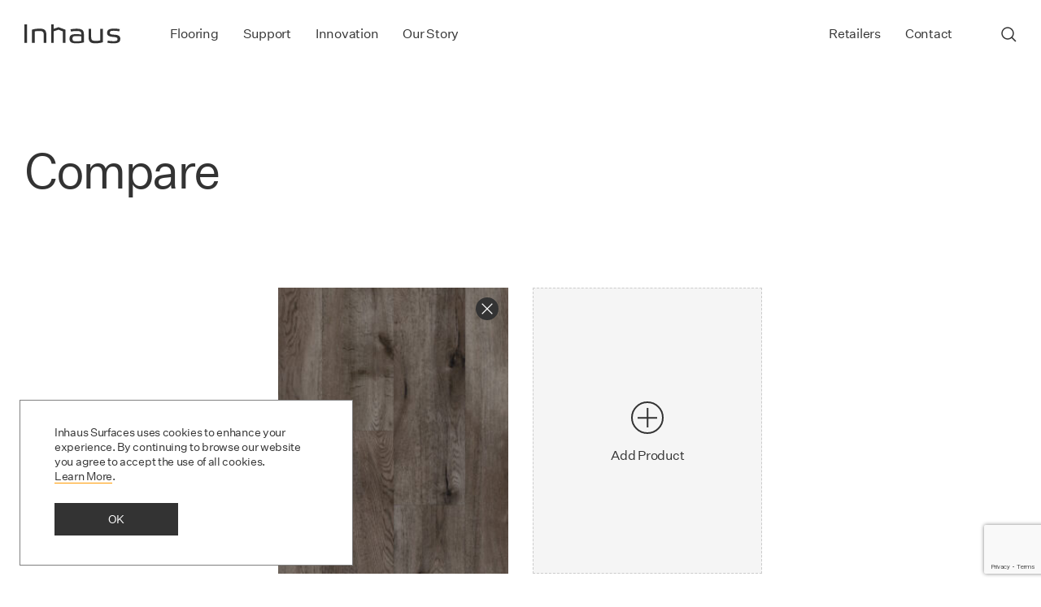

--- FILE ---
content_type: text/html; charset=UTF-8
request_url: https://www.inhaussurfaces.com/compare/?add=1169
body_size: 9054
content:
<!doctype html><html lang="en-CA"><head><meta charset="utf-8" /><meta http-equiv="x-ua-compatible" content="ie=edge" /><meta name="viewport" content="width=device-width, initial-scale=1" /><link href="/inhaus-icon_32x32.png" rel="shortcut icon" type="image/x-icon" /><link href="/inhaus-icon_256x256.png" rel="apple-touch-icon" /><link rel="preload" as="font" crossorigin="anonymous" type="font/woff2" href="https://www.inhaussurfaces.com/app/themes/inhaus-surfaces/dist/fonts/untitled-sans-medium.woff2" /><link rel="preload" as="font" crossorigin="anonymous" type="font/woff2" href="https://www.inhaussurfaces.com/app/themes/inhaus-surfaces/dist/fonts/untitled-sans-medium-italic.woff2" /><link rel="preload" as="font" crossorigin="anonymous" type="font/woff2" href="https://www.inhaussurfaces.com/app/themes/inhaus-surfaces/dist/fonts/untitled-sans-regular.woff2" /><link rel="preload" as="font" crossorigin="anonymous" type="font/woff2" href="https://www.inhaussurfaces.com/app/themes/inhaus-surfaces/dist/fonts/untitled-sans-regular-italic.woff2" />  <script async src="https://www.googletagmanager.com/gtag/js?id=UA-112793491-1"></script> <script>window.dataLayer = window.dataLayer || [];
   function gtag(){dataLayer.push(arguments);}
   gtag('js', new Date());
   gtag('config', 'UA-112793491-1');</script> <meta name='robots' content='index, follow, max-image-preview:large, max-snippet:-1, max-video-preview:-1' /><style>img:is([sizes="auto" i], [sizes^="auto," i]) { contain-intrinsic-size: 3000px 1500px }</style><link media="all" href="https://www.inhaussurfaces.com/app/cache/autoptimize/css/autoptimize_6164f41925def28f7baa6b26de946c67.css" rel="stylesheet"><title>Compare | Inhaus Surfaces</title><link rel="canonical" href="https://www.inhaussurfaces.com/compare/" /><meta property="og:locale" content="en_US" /><meta property="og:type" content="article" /><meta property="og:title" content="Compare | Inhaus Surfaces" /><meta property="og:description" content="compare" /><meta property="og:url" content="https://www.inhaussurfaces.com/compare/" /><meta property="og:site_name" content="Inhaus Surfaces" /><meta property="article:modified_time" content="2022-05-03T23:19:57+00:00" /><meta name="twitter:card" content="summary_large_image" /> <script type="application/ld+json" class="yoast-schema-graph">{"@context":"https://schema.org","@graph":[{"@type":"WebPage","@id":"https://www.inhaussurfaces.com/compare/","url":"https://www.inhaussurfaces.com/compare/","name":"Compare | Inhaus Surfaces","isPartOf":{"@id":"https://www.inhaussurfaces.com/#website"},"datePublished":"2022-03-04T21:50:09+00:00","dateModified":"2022-05-03T23:19:57+00:00","inLanguage":"en-CA","potentialAction":[{"@type":"ReadAction","target":["https://www.inhaussurfaces.com/compare/"]}]},{"@type":"WebSite","@id":"https://www.inhaussurfaces.com/#website","url":"https://www.inhaussurfaces.com/","name":"Inhaus Surfaces","description":"","potentialAction":[{"@type":"SearchAction","target":{"@type":"EntryPoint","urlTemplate":"https://www.inhaussurfaces.com/?s={search_term_string}"},"query-input":{"@type":"PropertyValueSpecification","valueRequired":true,"valueName":"search_term_string"}}],"inLanguage":"en-CA"}]}</script> <link rel='dns-prefetch' href='//www.google.com' /><style id='classic-theme-styles-inline-css' type='text/css'>/*! This file is auto-generated */
.wp-block-button__link{color:#fff;background-color:#32373c;border-radius:9999px;box-shadow:none;text-decoration:none;padding:calc(.667em + 2px) calc(1.333em + 2px);font-size:1.125em}.wp-block-file__button{background:#32373c;color:#fff;text-decoration:none}</style><style id='global-styles-inline-css' type='text/css'>:root{--wp--preset--aspect-ratio--square: 1;--wp--preset--aspect-ratio--4-3: 4/3;--wp--preset--aspect-ratio--3-4: 3/4;--wp--preset--aspect-ratio--3-2: 3/2;--wp--preset--aspect-ratio--2-3: 2/3;--wp--preset--aspect-ratio--16-9: 16/9;--wp--preset--aspect-ratio--9-16: 9/16;--wp--preset--color--black: #000000;--wp--preset--color--cyan-bluish-gray: #abb8c3;--wp--preset--color--white: #ffffff;--wp--preset--color--pale-pink: #f78da7;--wp--preset--color--vivid-red: #cf2e2e;--wp--preset--color--luminous-vivid-orange: #ff6900;--wp--preset--color--luminous-vivid-amber: #fcb900;--wp--preset--color--light-green-cyan: #7bdcb5;--wp--preset--color--vivid-green-cyan: #00d084;--wp--preset--color--pale-cyan-blue: #8ed1fc;--wp--preset--color--vivid-cyan-blue: #0693e3;--wp--preset--color--vivid-purple: #9b51e0;--wp--preset--gradient--vivid-cyan-blue-to-vivid-purple: linear-gradient(135deg,rgba(6,147,227,1) 0%,rgb(155,81,224) 100%);--wp--preset--gradient--light-green-cyan-to-vivid-green-cyan: linear-gradient(135deg,rgb(122,220,180) 0%,rgb(0,208,130) 100%);--wp--preset--gradient--luminous-vivid-amber-to-luminous-vivid-orange: linear-gradient(135deg,rgba(252,185,0,1) 0%,rgba(255,105,0,1) 100%);--wp--preset--gradient--luminous-vivid-orange-to-vivid-red: linear-gradient(135deg,rgba(255,105,0,1) 0%,rgb(207,46,46) 100%);--wp--preset--gradient--very-light-gray-to-cyan-bluish-gray: linear-gradient(135deg,rgb(238,238,238) 0%,rgb(169,184,195) 100%);--wp--preset--gradient--cool-to-warm-spectrum: linear-gradient(135deg,rgb(74,234,220) 0%,rgb(151,120,209) 20%,rgb(207,42,186) 40%,rgb(238,44,130) 60%,rgb(251,105,98) 80%,rgb(254,248,76) 100%);--wp--preset--gradient--blush-light-purple: linear-gradient(135deg,rgb(255,206,236) 0%,rgb(152,150,240) 100%);--wp--preset--gradient--blush-bordeaux: linear-gradient(135deg,rgb(254,205,165) 0%,rgb(254,45,45) 50%,rgb(107,0,62) 100%);--wp--preset--gradient--luminous-dusk: linear-gradient(135deg,rgb(255,203,112) 0%,rgb(199,81,192) 50%,rgb(65,88,208) 100%);--wp--preset--gradient--pale-ocean: linear-gradient(135deg,rgb(255,245,203) 0%,rgb(182,227,212) 50%,rgb(51,167,181) 100%);--wp--preset--gradient--electric-grass: linear-gradient(135deg,rgb(202,248,128) 0%,rgb(113,206,126) 100%);--wp--preset--gradient--midnight: linear-gradient(135deg,rgb(2,3,129) 0%,rgb(40,116,252) 100%);--wp--preset--font-size--small: 13px;--wp--preset--font-size--medium: 20px;--wp--preset--font-size--large: 36px;--wp--preset--font-size--x-large: 42px;--wp--preset--spacing--20: 0.44rem;--wp--preset--spacing--30: 0.67rem;--wp--preset--spacing--40: 1rem;--wp--preset--spacing--50: 1.5rem;--wp--preset--spacing--60: 2.25rem;--wp--preset--spacing--70: 3.38rem;--wp--preset--spacing--80: 5.06rem;--wp--preset--shadow--natural: 6px 6px 9px rgba(0, 0, 0, 0.2);--wp--preset--shadow--deep: 12px 12px 50px rgba(0, 0, 0, 0.4);--wp--preset--shadow--sharp: 6px 6px 0px rgba(0, 0, 0, 0.2);--wp--preset--shadow--outlined: 6px 6px 0px -3px rgba(255, 255, 255, 1), 6px 6px rgba(0, 0, 0, 1);--wp--preset--shadow--crisp: 6px 6px 0px rgba(0, 0, 0, 1);}:where(.is-layout-flex){gap: 0.5em;}:where(.is-layout-grid){gap: 0.5em;}body .is-layout-flex{display: flex;}.is-layout-flex{flex-wrap: wrap;align-items: center;}.is-layout-flex > :is(*, div){margin: 0;}body .is-layout-grid{display: grid;}.is-layout-grid > :is(*, div){margin: 0;}:where(.wp-block-columns.is-layout-flex){gap: 2em;}:where(.wp-block-columns.is-layout-grid){gap: 2em;}:where(.wp-block-post-template.is-layout-flex){gap: 1.25em;}:where(.wp-block-post-template.is-layout-grid){gap: 1.25em;}.has-black-color{color: var(--wp--preset--color--black) !important;}.has-cyan-bluish-gray-color{color: var(--wp--preset--color--cyan-bluish-gray) !important;}.has-white-color{color: var(--wp--preset--color--white) !important;}.has-pale-pink-color{color: var(--wp--preset--color--pale-pink) !important;}.has-vivid-red-color{color: var(--wp--preset--color--vivid-red) !important;}.has-luminous-vivid-orange-color{color: var(--wp--preset--color--luminous-vivid-orange) !important;}.has-luminous-vivid-amber-color{color: var(--wp--preset--color--luminous-vivid-amber) !important;}.has-light-green-cyan-color{color: var(--wp--preset--color--light-green-cyan) !important;}.has-vivid-green-cyan-color{color: var(--wp--preset--color--vivid-green-cyan) !important;}.has-pale-cyan-blue-color{color: var(--wp--preset--color--pale-cyan-blue) !important;}.has-vivid-cyan-blue-color{color: var(--wp--preset--color--vivid-cyan-blue) !important;}.has-vivid-purple-color{color: var(--wp--preset--color--vivid-purple) !important;}.has-black-background-color{background-color: var(--wp--preset--color--black) !important;}.has-cyan-bluish-gray-background-color{background-color: var(--wp--preset--color--cyan-bluish-gray) !important;}.has-white-background-color{background-color: var(--wp--preset--color--white) !important;}.has-pale-pink-background-color{background-color: var(--wp--preset--color--pale-pink) !important;}.has-vivid-red-background-color{background-color: var(--wp--preset--color--vivid-red) !important;}.has-luminous-vivid-orange-background-color{background-color: var(--wp--preset--color--luminous-vivid-orange) !important;}.has-luminous-vivid-amber-background-color{background-color: var(--wp--preset--color--luminous-vivid-amber) !important;}.has-light-green-cyan-background-color{background-color: var(--wp--preset--color--light-green-cyan) !important;}.has-vivid-green-cyan-background-color{background-color: var(--wp--preset--color--vivid-green-cyan) !important;}.has-pale-cyan-blue-background-color{background-color: var(--wp--preset--color--pale-cyan-blue) !important;}.has-vivid-cyan-blue-background-color{background-color: var(--wp--preset--color--vivid-cyan-blue) !important;}.has-vivid-purple-background-color{background-color: var(--wp--preset--color--vivid-purple) !important;}.has-black-border-color{border-color: var(--wp--preset--color--black) !important;}.has-cyan-bluish-gray-border-color{border-color: var(--wp--preset--color--cyan-bluish-gray) !important;}.has-white-border-color{border-color: var(--wp--preset--color--white) !important;}.has-pale-pink-border-color{border-color: var(--wp--preset--color--pale-pink) !important;}.has-vivid-red-border-color{border-color: var(--wp--preset--color--vivid-red) !important;}.has-luminous-vivid-orange-border-color{border-color: var(--wp--preset--color--luminous-vivid-orange) !important;}.has-luminous-vivid-amber-border-color{border-color: var(--wp--preset--color--luminous-vivid-amber) !important;}.has-light-green-cyan-border-color{border-color: var(--wp--preset--color--light-green-cyan) !important;}.has-vivid-green-cyan-border-color{border-color: var(--wp--preset--color--vivid-green-cyan) !important;}.has-pale-cyan-blue-border-color{border-color: var(--wp--preset--color--pale-cyan-blue) !important;}.has-vivid-cyan-blue-border-color{border-color: var(--wp--preset--color--vivid-cyan-blue) !important;}.has-vivid-purple-border-color{border-color: var(--wp--preset--color--vivid-purple) !important;}.has-vivid-cyan-blue-to-vivid-purple-gradient-background{background: var(--wp--preset--gradient--vivid-cyan-blue-to-vivid-purple) !important;}.has-light-green-cyan-to-vivid-green-cyan-gradient-background{background: var(--wp--preset--gradient--light-green-cyan-to-vivid-green-cyan) !important;}.has-luminous-vivid-amber-to-luminous-vivid-orange-gradient-background{background: var(--wp--preset--gradient--luminous-vivid-amber-to-luminous-vivid-orange) !important;}.has-luminous-vivid-orange-to-vivid-red-gradient-background{background: var(--wp--preset--gradient--luminous-vivid-orange-to-vivid-red) !important;}.has-very-light-gray-to-cyan-bluish-gray-gradient-background{background: var(--wp--preset--gradient--very-light-gray-to-cyan-bluish-gray) !important;}.has-cool-to-warm-spectrum-gradient-background{background: var(--wp--preset--gradient--cool-to-warm-spectrum) !important;}.has-blush-light-purple-gradient-background{background: var(--wp--preset--gradient--blush-light-purple) !important;}.has-blush-bordeaux-gradient-background{background: var(--wp--preset--gradient--blush-bordeaux) !important;}.has-luminous-dusk-gradient-background{background: var(--wp--preset--gradient--luminous-dusk) !important;}.has-pale-ocean-gradient-background{background: var(--wp--preset--gradient--pale-ocean) !important;}.has-electric-grass-gradient-background{background: var(--wp--preset--gradient--electric-grass) !important;}.has-midnight-gradient-background{background: var(--wp--preset--gradient--midnight) !important;}.has-small-font-size{font-size: var(--wp--preset--font-size--small) !important;}.has-medium-font-size{font-size: var(--wp--preset--font-size--medium) !important;}.has-large-font-size{font-size: var(--wp--preset--font-size--large) !important;}.has-x-large-font-size{font-size: var(--wp--preset--font-size--x-large) !important;}
:where(.wp-block-post-template.is-layout-flex){gap: 1.25em;}:where(.wp-block-post-template.is-layout-grid){gap: 1.25em;}
:where(.wp-block-columns.is-layout-flex){gap: 2em;}:where(.wp-block-columns.is-layout-grid){gap: 2em;}
:root :where(.wp-block-pullquote){font-size: 1.5em;line-height: 1.6;}</style> <script type="text/javascript" src="https://www.inhaussurfaces.com/wp/wp-includes/js/jquery/jquery.min.js?ver=3.7.1" id="jquery-core-js"></script> <link rel="https://api.w.org/" href="https://www.inhaussurfaces.com/wp-json/" /><link rel="alternate" title="JSON" type="application/json" href="https://www.inhaussurfaces.com/wp-json/wp/v2/pages/136" /><link rel='shortlink' href='https://www.inhaussurfaces.com/?p=136' /><link rel="icon" href="https://www.inhaussurfaces.com/app/uploads/2022/12/inhaus-icon_32x32-150x150.png" sizes="32x32" /><link rel="icon" href="https://www.inhaussurfaces.com/app/uploads/2022/12/inhaus-icon_32x32.png" sizes="192x192" /><link rel="apple-touch-icon" href="https://www.inhaussurfaces.com/app/uploads/2022/12/inhaus-icon_32x32.png" /><meta name="msapplication-TileImage" content="https://www.inhaussurfaces.com/app/uploads/2022/12/inhaus-icon_32x32.png" /></head><body class="wp-singular page-template page-template-templates page-template-compare page-template-templatescompare-php page page-id-136 wp-theme-inhaus-surfaces compare"> <!--[if IE]><div class="alert alert-warning"> You are using an <strong>outdated</strong> browser. Please <a href="http://browsehappy.com/">upgrade your browser</a> to improve your experience.</div> <![endif]--><header class="header"><nav class="header-nav container" itemscope="itemscope" itemtype="https://schema.org/SiteNavigationElement"> <a class="logo" href="https://www.inhaussurfaces.com" aria-label="Inhaus Surfaces"><svg fill="none" xmlns="http://www.w3.org/2000/svg" viewBox="0 0 89 18"><path fill="#333" d="M0 0h2.4v17.1H0zM9.4 17.1H7V4.9c1.8-.6 4.6-1 6.9-1 4.5 0 6.3 1.3 6.3 6v7.2h-2.4v-6.9c0-3.4-.8-4.1-4.5-4.1-1.3 0-2.5.1-3.8.4v10.6h-.1Z"/><path fill-rule="evenodd" clip-rule="evenodd" d="M48 17.5c2.1 0 4.9-.3 6.7-.9V9c0-3.9-2.1-5-6.7-5-2.2 0-4.2.3-5.6.6l.5 2.1c1.1-.3 3-.6 4.7-.6 3.9 0 4.8.6 4.8 3.3-1.8-.3-3.2-.4-4.7-.4-3.6 0-6.2.5-6.2 4.2 0 3.3 1.8 4.3 6.5 4.3Zm.2-6.7c1.4 0 2.8.1 4.1.3v4.1c-1.3.3-2.7.4-4.1.4-3.2 0-4-.3-4-2.5 0-2 .9-2.3 4-2.3Z" fill="#333"/><path d="M69.8 4.2h2.4v12.3c-1.8.6-4.7 1-6.9 1-4.5 0-6.3-1.4-6.3-6V4.2h2.4v6.9c0 3.4.7 4.1 4.4 4.1 1.4 0 2.5-.1 3.9-.4V4.2h.1ZM87.7 4.4l-.5 2.1c-1.2-.3-3.2-.6-4.8-.6-2.7 0-3.8.2-3.8 1.9 0 1.1.7 1.5 4 1.7 3.9.2 5.6 1.3 5.6 3.8 0 3.2-2.1 4.2-6.3 4.2-1.6 0-4-.2-5.6-.6l.4-2c1 .4 3.3.6 5.1.6 2.9 0 3.8-.3 3.8-2 0-1.2-.8-1.7-4-1.9-3.4-.3-5.6-1.1-5.6-3.6 0-3.2 2.3-4.1 6.4-4.1 1.7 0 3.5.1 5.3.5Z" fill="#333"/><path class="orange" d="M31.4 2.6 27 4.1V0h-2.3v17.1H27V6.4l4.4-1.5 4 1.6v10.6h2.3V4.9l-6.3-2.3Z" fill="#F90"/></svg></a><div id="mobile-menu" class="mobile-menu"><div class="mobile-menu_header"><div class="container"> <a class="logo" href="https://www.inhaussurfaces.com" aria-label="Inhaus Surfaces"><svg fill="none" xmlns="http://www.w3.org/2000/svg" viewBox="0 0 89 18"><path fill="#333" d="M0 0h2.4v17.1H0zM9.4 17.1H7V4.9c1.8-.6 4.6-1 6.9-1 4.5 0 6.3 1.3 6.3 6v7.2h-2.4v-6.9c0-3.4-.8-4.1-4.5-4.1-1.3 0-2.5.1-3.8.4v10.6h-.1Z"/><path fill-rule="evenodd" clip-rule="evenodd" d="M48 17.5c2.1 0 4.9-.3 6.7-.9V9c0-3.9-2.1-5-6.7-5-2.2 0-4.2.3-5.6.6l.5 2.1c1.1-.3 3-.6 4.7-.6 3.9 0 4.8.6 4.8 3.3-1.8-.3-3.2-.4-4.7-.4-3.6 0-6.2.5-6.2 4.2 0 3.3 1.8 4.3 6.5 4.3Zm.2-6.7c1.4 0 2.8.1 4.1.3v4.1c-1.3.3-2.7.4-4.1.4-3.2 0-4-.3-4-2.5 0-2 .9-2.3 4-2.3Z" fill="#333"/><path d="M69.8 4.2h2.4v12.3c-1.8.6-4.7 1-6.9 1-4.5 0-6.3-1.4-6.3-6V4.2h2.4v6.9c0 3.4.7 4.1 4.4 4.1 1.4 0 2.5-.1 3.9-.4V4.2h.1ZM87.7 4.4l-.5 2.1c-1.2-.3-3.2-.6-4.8-.6-2.7 0-3.8.2-3.8 1.9 0 1.1.7 1.5 4 1.7 3.9.2 5.6 1.3 5.6 3.8 0 3.2-2.1 4.2-6.3 4.2-1.6 0-4-.2-5.6-.6l.4-2c1 .4 3.3.6 5.1.6 2.9 0 3.8-.3 3.8-2 0-1.2-.8-1.7-4-1.9-3.4-.3-5.6-1.1-5.6-3.6 0-3.2 2.3-4.1 6.4-4.1 1.7 0 3.5.1 5.3.5Z" fill="#333"/><path class="orange" d="M31.4 2.6 27 4.1V0h-2.3v17.1H27V6.4l4.4-1.5 4 1.6v10.6h2.3V4.9l-6.3-2.3Z" fill="#F90"/></svg></a> <button class="close-btn mobile-menu_close" type="button"><svg fill="none" xmlns="http://www.w3.org/2000/svg" viewBox="0 0 19 19"><path d="M18 18 1 1M1 18 18 1" stroke="#333" stroke-width="1.5"/></svg></button></div></div><ul id="menu-primary-menu" class="menu menu--inline menu--primary"><li class="menu-item menu-item-has-children menu-flooring"><a href="https://www.inhaussurfaces.com/flooring/" data-menu-item="481" item-prop="name" role="button" aria-expanded="false" aria-controls="mega-nav-481">Flooring</a><div id="mega-nav-481" class="mega-nav"><div class="mega-nav_header"><div class="container"><button class="mega-nav_back" type="button">Back</button><button class="close-btn close-btn--white mega-nav_close" type="button"><svg fill="none" xmlns="http://www.w3.org/2000/svg" viewBox="0 0 19 19"><path d="M18 18 1 1M1 18 18 1" stroke="#333" stroke-width="1.5"/></svg></button></div></div><div class="container"><ul class="sub-menu"><li class="menu-item menu-item-has-children menu-collections"><h4>Collections</h4><ul class="sub-menu"><li class="menu-item menu-ceramin"><a href="https://www.inhaussurfaces.com/collection/ceramin/" data-menu-item="13190" item-prop="name">Ceramin®</a></li><li class="menu-item menu-lamdura"><a href="https://www.inhaussurfaces.com/collection/lamdura/" data-menu-item="50" item-prop="name">Lamdura</a></li><li class="menu-item menu-ecolam"><a href="https://www.inhaussurfaces.com/collection/ecolam/" data-menu-item="20868" item-prop="name">Ecolam</a></li></ul></li><li class="menu-item menu-item-has-children menu-types"><h4>Types</h4><ul class="sub-menu"><li class="menu-item menu-laminate"><a href="https://www.inhaussurfaces.com/type/laminate/" data-menu-item="54" item-prop="name">Laminate</a></li><li class="menu-item menu-pvc-free-flooring"><a href="https://www.inhaussurfaces.com/type/pvc-free-flooring/" data-menu-item="55" item-prop="name">PVC-Free Flooring</a></li></ul></li></ul><div class="mega-nav_description-wrapper"><div class="container"><div class="grid"><div class="col-start-8 col-span-4"><div class="mega-nav_description" data-menu-item="13190"><p>Beautiful and durable floors that are good for you and the environment. Containing no toxins or PVC, Ceramin® floors will contribute to a healthy home while keeping plastics out of our landfills and oceans by using a minimum 25% post-consumer material and being 100% recyclable.</p></div><div class="mega-nav_description" data-menu-item="50"><p>The Lamdura product family consists of three laminate collections – Visions, Manor &#038; Landmark. Engineered with a focus on quality, durability, and high indoor air standards, it offers a wide range of styles and features.</p></div><div class="mega-nav_description" data-menu-item="20868"><p>Take on a less-is-more approach with Ecolam. Featuring a denser, 100% PVC-free construction, it uses less resources, produces less waste is transportation-efficient, and will have a lesser impact on your budget.</p></div><div class="mega-nav_description" data-menu-item="54"><p>Inhaus laminate collection boasts a wide selection of high performing floors. This curation of products offers a variety of on-trend designs, and features that could easily elevate any home or space.</p></div><div class="mega-nav_description" data-menu-item="55"><p>Inhaus PVC-free products are ideal for home or business owners who are looking to promote a healthy indoor space. Crafted using no PVC, formaldehyde, phthalates, or plasticizers they feature ultra-low VOC emissions and meet the highest standards of indoor air quality.</p></div></div></div></div></div><div class="mega-nav_bg-wrapper"><div class="mega-nav_bg" data-menu-item="13190"><picture> <source media="(max-width:640px)" srcset="https://www.inhaussurfaces.com/app/uploads/2024/04/ceramin-menu-1280x800.jpg 1.5x, https://www.inhaussurfaces.com/app/uploads/2024/04/ceramin-menu-640x400.jpg"> <source media="(max-width:900px)" srcset="https://www.inhaussurfaces.com/app/uploads/2024/04/ceramin-menu-1800x1125.jpg 1.5x, https://www.inhaussurfaces.com/app/uploads/2024/04/ceramin-menu-900x563.jpg"> <source media="(max-width:1280px)" srcset="https://www.inhaussurfaces.com/app/uploads/2024/04/ceramin-menu-2560x1600.jpg 1.5x, https://www.inhaussurfaces.com/app/uploads/2024/04/ceramin-menu-1280x800.jpg"> <source media="(max-width:1440px)" srcset="https://www.inhaussurfaces.com/app/uploads/2024/04/ceramin-menu.jpg 1.5x, https://www.inhaussurfaces.com/app/uploads/2024/04/ceramin-menu-1440x900.jpg"> <img src="https://www.inhaussurfaces.com/app/uploads/2024/04/ceramin-menu-2560x1600.jpg" alt="" /> </picture></div><div class="mega-nav_bg" data-menu-item="50"><picture> <source media="(max-width:640px)" srcset="https://www.inhaussurfaces.com/app/uploads/2024/11/home-lamdura-menu-2025-1280x800.jpg 1.5x, https://www.inhaussurfaces.com/app/uploads/2024/11/home-lamdura-menu-2025-640x400.jpg"> <source media="(max-width:900px)" srcset="https://www.inhaussurfaces.com/app/uploads/2024/11/home-lamdura-menu-2025-1800x1125.jpg 1.5x, https://www.inhaussurfaces.com/app/uploads/2024/11/home-lamdura-menu-2025-900x563.jpg"> <source media="(max-width:1280px)" srcset="https://www.inhaussurfaces.com/app/uploads/2024/11/home-lamdura-menu-2025-2560x1600.jpg 1.5x, https://www.inhaussurfaces.com/app/uploads/2024/11/home-lamdura-menu-2025-1280x800.jpg"> <source media="(max-width:1440px)" srcset="https://www.inhaussurfaces.com/app/uploads/2024/11/home-lamdura-menu-2025.jpg 1.5x, https://www.inhaussurfaces.com/app/uploads/2024/11/home-lamdura-menu-2025-1440x900.jpg"> <img src="https://www.inhaussurfaces.com/app/uploads/2024/11/home-lamdura-menu-2025-2560x1600.jpg" alt="" /> </picture></div></div></div></div></li><li class="menu-item menu-item-has-children menu-support"><a href="https://www.inhaussurfaces.com/support/" data-menu-item="40" item-prop="name" role="button" aria-expanded="false" aria-controls="mega-nav-40">Support</a><div id="mega-nav-40" class="mega-nav"><div class="mega-nav_header"><div class="container"><button class="mega-nav_back" type="button">Back</button><button class="close-btn close-btn--white mega-nav_close" type="button"><svg fill="none" xmlns="http://www.w3.org/2000/svg" viewBox="0 0 19 19"><path d="M18 18 1 1M1 18 18 1" stroke="#333" stroke-width="1.5"/></svg></button></div></div><div class="container"><ul class="sub-menu"><li class="menu-item menu-item-has-children menu-support"><h4>Support</h4><ul class="sub-menu"><li class="menu-item menu-documentation"><a href="https://www.inhaussurfaces.com/support/documentation/" data-menu-item="44" item-prop="name">Documentation</a></li><li class="menu-item menu-install-guides"><a href="https://www.inhaussurfaces.com/support/install-guides/" data-menu-item="43" item-prop="name">Install Guides</a></li><li class="menu-item menu-product-care"><a href="https://www.inhaussurfaces.com/support/product-care/" data-menu-item="42" item-prop="name">Product Care</a></li><li class="menu-item menu-warranty"><a href="https://www.inhaussurfaces.com/support/warranty/" data-menu-item="41" item-prop="name">Warranty</a></li></ul></li></ul><div class="mega-nav_description-wrapper"><div class="container"><div class="grid"><div class="col-start-8 col-span-4"></div></div></div></div><div class="mega-nav_bg-wrapper"></div></div></div></li><li class="menu-item menu-innovation"><a href="https://www.inhaussurfaces.com/innovation/" data-menu-item="39" item-prop="name">Innovation</a></li><li class="menu-item menu-our-story"><a href="https://www.inhaussurfaces.com/our-story/" data-menu-item="38" item-prop="name">Our Story</a></li></ul><ul id="menu-secondary-menu" class="menu menu--inline menu--secondary"><li class="menu-item menu-retailers"><a href="https://www.inhaussurfaces.com/retailers/" data-menu-item="58" item-prop="name">Retailers</a></li><li class="menu-item menu-contact"><a href="https://www.inhaussurfaces.com/contact/" data-menu-item="57" item-prop="name">Contact</a></li></ul></div><div class="header-btn-wrapper"> <button class="search-btn search-bar_open" type="button" aria-label="Open Search Bar" aria-expanded="false" aria-controls="search-bar"><svg fill="none" xmlns="http://www.w3.org/2000/svg" viewBox="0 0 19 19"><circle cx="8" cy="8" r="7" stroke="#fff" stroke-width="1.5"/><path d="M13.05 13.05 18 18" stroke="#fff" stroke-width="1.5"/></svg></button> <button class="mobile-menu_open" type="button" aria-label="Open Mobile Menu" aria-expanded="false" aria-controls="mobile-menu"><svg fill="none" xmlns="http://www.w3.org/2000/svg" viewBox="0 0 25 19"><path d="M0 1.5h25M0 9.5h25M0 17.5h25" stroke="#fff" stroke-width="1.5"/></svg></button></div></nav></header><div id="search-bar" class="search-bar"><div class="search-bar_reverse"><div class="search-bar_header"><div class="container"> <a class="logo logo--black" href="https://www.inhaussurfaces.com" aria-label="Inhaus Surfaces"><svg fill="none" xmlns="http://www.w3.org/2000/svg" viewBox="0 0 89 18"><path fill="#333" d="M0 0h2.4v17.1H0zM9.4 17.1H7V4.9c1.8-.6 4.6-1 6.9-1 4.5 0 6.3 1.3 6.3 6v7.2h-2.4v-6.9c0-3.4-.8-4.1-4.5-4.1-1.3 0-2.5.1-3.8.4v10.6h-.1Z"/><path fill-rule="evenodd" clip-rule="evenodd" d="M48 17.5c2.1 0 4.9-.3 6.7-.9V9c0-3.9-2.1-5-6.7-5-2.2 0-4.2.3-5.6.6l.5 2.1c1.1-.3 3-.6 4.7-.6 3.9 0 4.8.6 4.8 3.3-1.8-.3-3.2-.4-4.7-.4-3.6 0-6.2.5-6.2 4.2 0 3.3 1.8 4.3 6.5 4.3Zm.2-6.7c1.4 0 2.8.1 4.1.3v4.1c-1.3.3-2.7.4-4.1.4-3.2 0-4-.3-4-2.5 0-2 .9-2.3 4-2.3Z" fill="#333"/><path d="M69.8 4.2h2.4v12.3c-1.8.6-4.7 1-6.9 1-4.5 0-6.3-1.4-6.3-6V4.2h2.4v6.9c0 3.4.7 4.1 4.4 4.1 1.4 0 2.5-.1 3.9-.4V4.2h.1ZM87.7 4.4l-.5 2.1c-1.2-.3-3.2-.6-4.8-.6-2.7 0-3.8.2-3.8 1.9 0 1.1.7 1.5 4 1.7 3.9.2 5.6 1.3 5.6 3.8 0 3.2-2.1 4.2-6.3 4.2-1.6 0-4-.2-5.6-.6l.4-2c1 .4 3.3.6 5.1.6 2.9 0 3.8-.3 3.8-2 0-1.2-.8-1.7-4-1.9-3.4-.3-5.6-1.1-5.6-3.6 0-3.2 2.3-4.1 6.4-4.1 1.7 0 3.5.1 5.3.5Z" fill="#333"/><path class="orange" d="M31.4 2.6 27 4.1V0h-2.3v17.1H27V6.4l4.4-1.5 4 1.6v10.6h2.3V4.9l-6.3-2.3Z" fill="#F90"/></svg></a> <button class="close-btn search-bar_close" type="button" aria-label="Close Search Bar"><svg fill="none" xmlns="http://www.w3.org/2000/svg" viewBox="0 0 19 19"><path d="M18 18 1 1M1 18 18 1" stroke="#333" stroke-width="1.5"/></svg></button></div></div><div class="container"><div class="grid"><div class="col-start-3 col-span-8 md:col-start-1 md:col-span-6"><div class="search-form"><form action="/" method="GET"> <input type="search" name="s" placeholder="Search Flooring" value="" /> <button class="search-btn" type="submit" aria-label="Search"><svg fill="none" xmlns="http://www.w3.org/2000/svg" viewBox="0 0 19 19"><circle cx="8" cy="8" r="7" stroke="#fff" stroke-width="1.5"/><path d="M13.05 13.05 18 18" stroke="#fff" stroke-width="1.5"/></svg></button></form></div><div class="search-bar_suggestions"><h4>Suggestions</h4><p><a href="/?s=%2353452">#53452</a>, <a href="/?s=Brazilian+Walnut">Brazilian Walnut</a>, <a href="/?s=Beige">Beige</a></p></div></div></div></div></div></div><div class="wrap" role="document"><main class="main"><div class="page-header page-header--light"><div class="container"><div class="grid"><div class="col-start-1 col-span-6 lg:col-start-1 lg:col-span-8 md:col-start-1 md:col-span-6"><h1 class="h2">Compare</h1></div></div></div></div><div class="compare-content"><div class="container"><div class="grid"><div class="col-start-1 col-span-3 md:col-start-1 md:col-span-3"><div class="card card--empty"><div class="card-image"></div><div class="card-content"><h2 class="card-name">&nbsp;</h2><p class="card-code">&nbsp;</p></div></div><div class="compare-table"><div class="compare-table_heading"><h4>Design</h4></div><div class="compare-table_row"> <strong>Collection</strong></div><div class="compare-table_row"> <strong>Family</strong></div><div class="compare-table_row"> <strong>Species</strong></div><div class="compare-table_row"> <strong>Color</strong></div><div class="compare-table_row"> <strong>Tone</strong></div><div class="compare-table_row"> <strong>Variation</strong></div><div class="compare-table_row"> <strong>Number of Unique Planks</strong></div></div><div class="compare-table"><div class="compare-table_heading"><h4>Dimensions</h4></div><div class="compare-table_row"> <strong>Plank Width</strong></div><div class="compare-table_row"> <strong>Plank Length</strong></div><div class="compare-table_row"> <strong>Thickness</strong></div><div class="compare-table_row"> <strong>Edge Profile</strong></div><div class="compare-table_row"> <strong>SQ. FT. / Carton</strong></div></div><div class="compare-table"><div class="compare-table_heading"><h4>Performance</h4></div><div class="compare-table_row"> <strong>Wear Rating</strong></div><div class="compare-table_row"> <strong>Surface Texture</strong></div><div class="compare-table_row"> <strong>Installation Technology</strong></div><div class="compare-table_row"> <strong>Warranty</strong></div><div class="compare-table_row"> <strong>Country of Manufacture</strong></div><div class="compare-table_row"> <strong>Certification</strong></div></div></div><div class="col-start-4 col-span-9 md:col-start-4 md:col-span-3"><div class="compare-scroller"><ul class="card-grid"><li class="filtered"><a class="card" href="https://www.inhaussurfaces.com/?post_type=product&#038;p=1169" data-filter-color="Grey" data-filter-tone="Medium" data-filter-family="" data-filter-collection="Moto" data-sort-featured="60" data-sort-name="Kensington" data-sort-code="9188" data-sort-color="Grey" data-sort-tone="1"><div class="card-image"> <picture> <source media="(max-width:640px)" srcset="https://www.inhaussurfaces.com/app/uploads/2022/06/9188_kensignton_swatch-640x640.jpg 1.5x, https://www.inhaussurfaces.com/app/uploads/2022/06/9188_kensignton_swatch-320x320.jpg"> <source media="(max-width:900px)" srcset="https://www.inhaussurfaces.com/app/uploads/2022/06/9188_kensignton_swatch-640x640.jpg 1.5x, https://www.inhaussurfaces.com/app/uploads/2022/06/9188_kensignton_swatch-320x320.jpg"> <source media="(max-width:1280px)" srcset="https://www.inhaussurfaces.com/app/uploads/2022/06/9188_kensignton_swatch-640x640.jpg 1.5x, https://www.inhaussurfaces.com/app/uploads/2022/06/9188_kensignton_swatch-320x320.jpg"> <source media="(max-width:1440px)" srcset="https://www.inhaussurfaces.com/app/uploads/2022/06/9188_kensignton_swatch-640x640.jpg 1.5x, https://www.inhaussurfaces.com/app/uploads/2022/06/9188_kensignton_swatch-320x320.jpg"> <img src="https://www.inhaussurfaces.com/app/uploads/2022/06/9188_kensignton_swatch.jpg" alt="" /> </picture></div><div class="card-content"><h2 class="card-name">Kensington</h2><p class="card-code">#9188</p></div> </a><div class="compare-table"><div class="compare-table_heading"><h4>&nbsp;</h4></div><div class="compare-table_row"> Moto</div><div class="compare-table_row"> &nbsp;</div><div class="compare-table_row"> Oak</div><div class="compare-table_row"> Grey</div><div class="compare-table_row"> Medium</div><div class="compare-table_row"> &nbsp;</div><div class="compare-table_row"> 5</div></div><div class="compare-table"><div class="compare-table_heading"><h4>&nbsp;</h4></div><div class="compare-table_row"> 7 in (177.8 mm)</div><div class="compare-table_row"> 48 in (1,219.2 mm)</div><div class="compare-table_row"> 3 mm</div><div class="compare-table_row"> Micro Eased Edge</div><div class="compare-table_row"> 32.66</div></div><div class="compare-table"><div class="compare-table_heading"><h4>&nbsp;</h4></div><div class="compare-table_row"> 20 mil</div><div class="compare-table_row"> Wood Grain</div><div class="compare-table_row"> Glue-Down</div><div class="compare-table_row"> Lifetime Residential / 15 Year Commercial</div><div class="compare-table_row"> Japan</div><div class="compare-table_row"> FloorScore & Declare Red List Free</div></div><a class="remove-product" href="/compare/?remove=1169" aria-lable="Remove Product"><svg fill="none" xmlns="http://www.w3.org/2000/svg" viewBox="0 0 19 19"><path d="M18 18 1 1M1 18 18 1" stroke="#333" stroke-width="1.5"/></svg></a></li><li class="filtered"><a class="card card--add" href="/flooring/"><div class="card-image"><div class="add-product"><div class="add-product_icon"></div><p class="add-product_text">Add Product</p></div></div><div class="card-content"><h2 class="card-name">&nbsp;</h2><p class="card-code">&nbsp;</p></div> </a><div class="compare-table"><div class="compare-table_heading"><h4>&nbsp;</h4></div><div class="compare-table_row"> &nbsp;</div><div class="compare-table_row"> &nbsp;</div><div class="compare-table_row"> &nbsp;</div><div class="compare-table_row"> &nbsp;</div><div class="compare-table_row"> &nbsp;</div><div class="compare-table_row"> &nbsp;</div><div class="compare-table_row"> &nbsp;</div></div><div class="compare-table"><div class="compare-table_heading"><h4>&nbsp;</h4></div><div class="compare-table_row"> &nbsp;</div><div class="compare-table_row"> &nbsp;</div><div class="compare-table_row"> &nbsp;</div><div class="compare-table_row"> &nbsp;</div><div class="compare-table_row"> &nbsp;</div></div><div class="compare-table"><div class="compare-table_heading"><h4>&nbsp;</h4></div><div class="compare-table_row"> &nbsp;</div><div class="compare-table_row"> &nbsp;</div><div class="compare-table_row"> &nbsp;</div><div class="compare-table_row"> &nbsp;</div><div class="compare-table_row"> &nbsp;</div><div class="compare-table_row"> &nbsp;</div></div></li><li class="filtered"><div class="card card--empty"><div class="card-image"></div><div class="card-content"><h2 class="card-name">&nbsp;</h2><p class="card-code">&nbsp;</p></div></div><div class="compare-table"><div class="compare-table_heading"><h4>&nbsp;</h4></div><div class="compare-table_row"> &nbsp;</div><div class="compare-table_row"> &nbsp;</div><div class="compare-table_row"> &nbsp;</div><div class="compare-table_row"> &nbsp;</div><div class="compare-table_row"> &nbsp;</div><div class="compare-table_row"> &nbsp;</div><div class="compare-table_row"> &nbsp;</div></div><div class="compare-table"><div class="compare-table_heading"><h4>&nbsp;</h4></div><div class="compare-table_row"> &nbsp;</div><div class="compare-table_row"> &nbsp;</div><div class="compare-table_row"> &nbsp;</div><div class="compare-table_row"> &nbsp;</div><div class="compare-table_row"> &nbsp;</div></div><div class="compare-table"><div class="compare-table_heading"><h4>&nbsp;</h4></div><div class="compare-table_row"> &nbsp;</div><div class="compare-table_row"> &nbsp;</div><div class="compare-table_row"> &nbsp;</div><div class="compare-table_row"> &nbsp;</div><div class="compare-table_row"> &nbsp;</div><div class="compare-table_row"> &nbsp;</div></div></li></ul></div></div></div></div></div><div class="footer-callout"><div class="footer-callout_image"> <picture> <source media="(max-width:640px)" srcset="https://www.inhaussurfaces.com/app/uploads/2022/03/retailers-footer-callout-1280x755.jpg 1.5x, https://www.inhaussurfaces.com/app/uploads/2022/03/retailers-footer-callout-640x378.jpg"> <source media="(max-width:900px)" srcset="https://www.inhaussurfaces.com/app/uploads/2022/03/retailers-footer-callout.jpg 1.5x, https://www.inhaussurfaces.com/app/uploads/2022/03/retailers-footer-callout-900x531.jpg"> <source media="(max-width:1280px)" srcset="https://www.inhaussurfaces.com/app/uploads/2022/03/retailers-footer-callout-1280x755.jpg 1.5x, https://www.inhaussurfaces.com/app/uploads/2022/03/retailers-footer-callout-640x378.jpg"> <source media="(max-width:1440px)" srcset="https://www.inhaussurfaces.com/app/uploads/2022/03/retailers-footer-callout.jpg 1.5x, https://www.inhaussurfaces.com/app/uploads/2022/03/retailers-footer-callout-720x425.jpg"> <img src="https://www.inhaussurfaces.com/app/uploads/2022/03/retailers-footer-callout-1280x755.jpg" alt="" /> </picture></div><div class="footer-callout_content"><h3>Need help finding the perfect flooring?</h3><div class="footer-callout_buttons"> <a class="btn" href="/contact/" target="">Contact Us</a> <a class="btn-text" href="/retailers/" target="">Find a Retailer</a></div></div></div></main></div><footer class="footer"><div class="container"><div class="footer-top"><div class="grid"><div class="col-start-1 col-span-8 lg:col-start-1 lg:col-span-7 md:col-start-1 md:col-span-6"> <a class="logo logo--white" href="https://www.inhaussurfaces.com" aria-label="Inhaus Surfaces"><svg fill="none" xmlns="http://www.w3.org/2000/svg" viewBox="0 0 89 18"><path fill="#333" d="M0 0h2.4v17.1H0zM9.4 17.1H7V4.9c1.8-.6 4.6-1 6.9-1 4.5 0 6.3 1.3 6.3 6v7.2h-2.4v-6.9c0-3.4-.8-4.1-4.5-4.1-1.3 0-2.5.1-3.8.4v10.6h-.1Z"/><path fill-rule="evenodd" clip-rule="evenodd" d="M48 17.5c2.1 0 4.9-.3 6.7-.9V9c0-3.9-2.1-5-6.7-5-2.2 0-4.2.3-5.6.6l.5 2.1c1.1-.3 3-.6 4.7-.6 3.9 0 4.8.6 4.8 3.3-1.8-.3-3.2-.4-4.7-.4-3.6 0-6.2.5-6.2 4.2 0 3.3 1.8 4.3 6.5 4.3Zm.2-6.7c1.4 0 2.8.1 4.1.3v4.1c-1.3.3-2.7.4-4.1.4-3.2 0-4-.3-4-2.5 0-2 .9-2.3 4-2.3Z" fill="#333"/><path d="M69.8 4.2h2.4v12.3c-1.8.6-4.7 1-6.9 1-4.5 0-6.3-1.4-6.3-6V4.2h2.4v6.9c0 3.4.7 4.1 4.4 4.1 1.4 0 2.5-.1 3.9-.4V4.2h.1ZM87.7 4.4l-.5 2.1c-1.2-.3-3.2-.6-4.8-.6-2.7 0-3.8.2-3.8 1.9 0 1.1.7 1.5 4 1.7 3.9.2 5.6 1.3 5.6 3.8 0 3.2-2.1 4.2-6.3 4.2-1.6 0-4-.2-5.6-.6l.4-2c1 .4 3.3.6 5.1.6 2.9 0 3.8-.3 3.8-2 0-1.2-.8-1.7-4-1.9-3.4-.3-5.6-1.1-5.6-3.6 0-3.2 2.3-4.1 6.4-4.1 1.7 0 3.5.1 5.3.5Z" fill="#333"/><path class="orange" d="M31.4 2.6 27 4.1V0h-2.3v17.1H27V6.4l4.4-1.5 4 1.6v10.6h2.3V4.9l-6.3-2.3Z" fill="#F90"/></svg></a></div><div class="col-start-9 col-span-4 lg:col-start-8 lg:col-span-5 md:col-start-1 md:col-span-6"><div class="newsletter-form"> <label class="h4" for="newsletter-email">Sign up for Inhaus news</label><div role="form" class="wpcf7" id="wpcf7-f513-o1" lang="en-CA" dir="ltr"><div class="screen-reader-response"><p role="status" aria-live="polite" aria-atomic="true"></p><ul></ul></div><form action="/compare/?add=1169#wpcf7-f513-o1" method="post" class="wpcf7-form init mailchimp-ext-0.5.62" novalidate="novalidate" data-status="init"><div style="display: none;"> <input type="hidden" name="_wpcf7" value="513" /> <input type="hidden" name="_wpcf7_version" value="5.6.4" /> <input type="hidden" name="_wpcf7_locale" value="en_CA" /> <input type="hidden" name="_wpcf7_unit_tag" value="wpcf7-f513-o1" /> <input type="hidden" name="_wpcf7_container_post" value="0" /> <input type="hidden" name="_wpcf7_posted_data_hash" value="" /> <input type="hidden" name="_wpcf7_recaptcha_response" value="" /></div> <button type="submit" aria-label="Submit"><svg fill="none" xmlns="http://www.w3.org/2000/svg" viewBox="0 0 20 11"><path d="m14.865 1 4.263 4.5-4.263 4.5" stroke="#fff"/><path d="M1 5.5h17.672" stroke="#fff" stroke-linecap="square"/></svg></button> <span class="wpcf7-form-control-wrap" data-name="your-email"><input type="email" name="your-email" value="" size="40" class="wpcf7-form-control wpcf7-text wpcf7-email wpcf7-validates-as-required wpcf7-validates-as-email" id="newsletter-email" aria-required="true" aria-invalid="false" placeholder="Email*" /></span><div class="wpcf7-response-output" aria-hidden="true"></div><p style="display: none !important"><span class="wpcf7-form-control-wrap referer-page"><input type="hidden" name="referer-page" value="http://Direct%20Visit" data-value="http://Direct%20Visit" class="wpcf7-form-control wpcf7-text referer-page" aria-invalid="false"></span></p></form></div></div></div></div></div><div class="footer-mid"><div class="grid"><div class="col-start-1 col-span-8 lg:col-start-1 lg:col-span-7 md:col-start-1 md:col-span-6"><p>940 West 7th Avenue<br /> Vancouver, BC, Canada<br /> V5Z 1C3</p><p><a href="/cdn-cgi/l/email-protection#bcd5d2dad3fcd5d2d4ddc9cfcfc9cedadddfd9cf92dfd3d1" target="_blank" rel="noopener"><span class="__cf_email__" data-cfemail="9af3f4fcf5daf3f4f2fbefe9e9efe8fcfbf9ffe9b4f9f5f7">[email&#160;protected]</span></a><br /> <a href="tel:18882553412" target="_blank" rel="noopener">1.888.255.3412</a></p></div><div class="col-start-9 col-span-4 lg:col-start-8 lg:col-span-5 md:col-start-1 md:col-span-6"><div class="footer-nav_group"><div class="footer-nav"><h4>Support</h4><nav class="nav"><ul id="menu-support" class="menu"><li class="menu-item menu-documentation"><a href="https://www.inhaussurfaces.com/support/documentation/" data-menu-item="62" item-prop="name">Documentation</a></li><li class="menu-item menu-install-guides"><a href="https://www.inhaussurfaces.com/support/install-guides/" data-menu-item="61" item-prop="name">Install Guides</a></li><li class="menu-item menu-product-care"><a href="https://www.inhaussurfaces.com/support/product-care/" data-menu-item="60" item-prop="name">Product Care</a></li><li class="menu-item menu-warranty"><a href="https://www.inhaussurfaces.com/support/warranty/" data-menu-item="59" item-prop="name">Warranty</a></li></ul></nav></div><div class="footer-nav"><h4>Company</h4><nav class="nav"><ul id="menu-company" class="menu"><li class="menu-item menu-our-story"><a href="https://www.inhaussurfaces.com/our-story/" data-menu-item="66" item-prop="name">Our Story</a></li><li class="menu-item menu-innovation"><a href="https://www.inhaussurfaces.com/innovation/" data-menu-item="67" item-prop="name">Innovation</a></li><li class="menu-item menu-find-a-retailer"><a href="https://www.inhaussurfaces.com/retailers/" data-menu-item="65" item-prop="name">Find a Retailer</a></li><li class="menu-item menu-contact"><a href="https://www.inhaussurfaces.com/contact/" data-menu-item="64" item-prop="name">Contact</a></li></ul></nav></div><div class="footer-nav"><h4>Connect</h4><nav class="nav"><ul id="menu-connect" class="menu"><li class="menu-item menu-instagram"><a href="https://www.instagram.com/inhaussurfaces/" data-menu-item="13605" item-prop="name">Instagram</a></li><li class="menu-item menu-facebook"><a href="https://www.facebook.com/inhaussurfaces" data-menu-item="13607" item-prop="name">Facebook</a></li><li class="menu-item menu-linkedin"><a href="https://ca.linkedin.com/company/inhaussurfaces" data-menu-item="13606" item-prop="name">LinkedIn</a></li><li class="menu-item menu-youtube"><a target="_blank" href="https://www.youtube.com/channel/UCPVj8hbsinMXw1XU4prX2Hw" data-menu-item="68" item-prop="name">YouTube</a></li></ul></nav></div></div></div></div></div><div class="footer-bottom"><div class="grid"><div class="col-start-1 col-span-8 lg:col-start-1 lg:col-span-7 md:col-start-1 md:col-span-6"><p class="copyright">&copy; Inhaus Surfaces, 2026. All Rights Reserved.</p></div><div class="col-start-9 col-span-4 lg:col-start-8 lg:col-span-5 md:col-start-1 md:col-span-6"><nav class="nav"><ul id="menu-legal-menu" class="menu menu--inline menu--legal"><li class="menu-item menu-product-registration"><a href="https://www.inhaussurfaces.com/product-registration/" data-menu-item="26047" item-prop="name">Product Registration</a></li><li class="menu-item menu-retailer-registration"><a href="https://www.inhaussurfaces.com/retailer-registration/" data-menu-item="26876" item-prop="name">Retailer Registration</a></li><li class="menu-item menu-archive"><a href="/type/archive/" data-menu-item="562" item-prop="name">Archive</a></li><li class="menu-item menu-privacy-policy"><a href="https://www.inhaussurfaces.com/privacy-policy/" data-menu-item="72" item-prop="name">Privacy Policy</a></li><li class="menu-item menu-terms-conditions"><a href="https://www.inhaussurfaces.com/terms-conditions/" data-menu-item="73" item-prop="name">Terms &#038; Conditions</a></li></ul></nav></div></div></div></div></footer><div class="cookie-notification"><p>Inhaus Surfaces uses cookies to enhance your experience. By continuing to browse our website you agree to accept the use of all cookies. <a href="https://www.inhaussurfaces.com/privacy-policy/">Learn More</a>.</p> <button class="btn btn--solid cookie-notification_close">OK</button></div> <script data-cfasync="false" src="/cdn-cgi/scripts/5c5dd728/cloudflare-static/email-decode.min.js"></script><script type="speculationrules">{"prefetch":[{"source":"document","where":{"and":[{"href_matches":"\/*"},{"not":{"href_matches":["\/wp\/wp-*.php","\/wp\/wp-admin\/*","\/app\/uploads\/*","\/app\/*","\/app\/plugins\/*","\/app\/themes\/inhaus-surfaces\/*","\/*\\?(.+)"]}},{"not":{"selector_matches":"a[rel~=\"nofollow\"]"}},{"not":{"selector_matches":".no-prefetch, .no-prefetch a"}}]},"eagerness":"conservative"}]}</script> <script type="text/javascript" id="contact-form-7-js-extra">var wpcf7 = {"api":{"root":"https:\/\/www.inhaussurfaces.com\/wp-json\/","namespace":"contact-form-7\/v1"},"cached":"1"};</script> <script type="text/javascript" src="https://www.google.com/recaptcha/api.js?render=6Lf_5zAsAAAAAINhQdhhkb2Lb5pwKo4SgaRCW734&amp;ver=3.0" id="google-recaptcha-js"></script> <script type="text/javascript" src="https://www.inhaussurfaces.com/wp/wp-includes/js/dist/vendor/wp-polyfill.min.js?ver=3.15.0" id="wp-polyfill-js"></script> <script type="text/javascript" id="wpcf7-recaptcha-js-extra">var wpcf7_recaptcha = {"sitekey":"6Lf_5zAsAAAAAINhQdhhkb2Lb5pwKo4SgaRCW734","actions":{"homepage":"homepage","contactform":"contactform"}};</script> <div class="overlay-mask"></div> <script defer src="https://www.inhaussurfaces.com/app/cache/autoptimize/js/autoptimize_ffc800df6fa266c9b69dd445404befbf.js"></script><script defer src="https://static.cloudflareinsights.com/beacon.min.js/vcd15cbe7772f49c399c6a5babf22c1241717689176015" integrity="sha512-ZpsOmlRQV6y907TI0dKBHq9Md29nnaEIPlkf84rnaERnq6zvWvPUqr2ft8M1aS28oN72PdrCzSjY4U6VaAw1EQ==" data-cf-beacon='{"version":"2024.11.0","token":"f245ff57750643d8b183ca5f56c61814","r":1,"server_timing":{"name":{"cfCacheStatus":true,"cfEdge":true,"cfExtPri":true,"cfL4":true,"cfOrigin":true,"cfSpeedBrain":true},"location_startswith":null}}' crossorigin="anonymous"></script>
</body></html>

--- FILE ---
content_type: text/html; charset=utf-8
request_url: https://www.google.com/recaptcha/api2/anchor?ar=1&k=6Lf_5zAsAAAAAINhQdhhkb2Lb5pwKo4SgaRCW734&co=aHR0cHM6Ly93d3cuaW5oYXVzc3VyZmFjZXMuY29tOjQ0Mw..&hl=en&v=N67nZn4AqZkNcbeMu4prBgzg&size=invisible&anchor-ms=20000&execute-ms=30000&cb=qlhnt2xdh12w
body_size: 48829
content:
<!DOCTYPE HTML><html dir="ltr" lang="en"><head><meta http-equiv="Content-Type" content="text/html; charset=UTF-8">
<meta http-equiv="X-UA-Compatible" content="IE=edge">
<title>reCAPTCHA</title>
<style type="text/css">
/* cyrillic-ext */
@font-face {
  font-family: 'Roboto';
  font-style: normal;
  font-weight: 400;
  font-stretch: 100%;
  src: url(//fonts.gstatic.com/s/roboto/v48/KFO7CnqEu92Fr1ME7kSn66aGLdTylUAMa3GUBHMdazTgWw.woff2) format('woff2');
  unicode-range: U+0460-052F, U+1C80-1C8A, U+20B4, U+2DE0-2DFF, U+A640-A69F, U+FE2E-FE2F;
}
/* cyrillic */
@font-face {
  font-family: 'Roboto';
  font-style: normal;
  font-weight: 400;
  font-stretch: 100%;
  src: url(//fonts.gstatic.com/s/roboto/v48/KFO7CnqEu92Fr1ME7kSn66aGLdTylUAMa3iUBHMdazTgWw.woff2) format('woff2');
  unicode-range: U+0301, U+0400-045F, U+0490-0491, U+04B0-04B1, U+2116;
}
/* greek-ext */
@font-face {
  font-family: 'Roboto';
  font-style: normal;
  font-weight: 400;
  font-stretch: 100%;
  src: url(//fonts.gstatic.com/s/roboto/v48/KFO7CnqEu92Fr1ME7kSn66aGLdTylUAMa3CUBHMdazTgWw.woff2) format('woff2');
  unicode-range: U+1F00-1FFF;
}
/* greek */
@font-face {
  font-family: 'Roboto';
  font-style: normal;
  font-weight: 400;
  font-stretch: 100%;
  src: url(//fonts.gstatic.com/s/roboto/v48/KFO7CnqEu92Fr1ME7kSn66aGLdTylUAMa3-UBHMdazTgWw.woff2) format('woff2');
  unicode-range: U+0370-0377, U+037A-037F, U+0384-038A, U+038C, U+038E-03A1, U+03A3-03FF;
}
/* math */
@font-face {
  font-family: 'Roboto';
  font-style: normal;
  font-weight: 400;
  font-stretch: 100%;
  src: url(//fonts.gstatic.com/s/roboto/v48/KFO7CnqEu92Fr1ME7kSn66aGLdTylUAMawCUBHMdazTgWw.woff2) format('woff2');
  unicode-range: U+0302-0303, U+0305, U+0307-0308, U+0310, U+0312, U+0315, U+031A, U+0326-0327, U+032C, U+032F-0330, U+0332-0333, U+0338, U+033A, U+0346, U+034D, U+0391-03A1, U+03A3-03A9, U+03B1-03C9, U+03D1, U+03D5-03D6, U+03F0-03F1, U+03F4-03F5, U+2016-2017, U+2034-2038, U+203C, U+2040, U+2043, U+2047, U+2050, U+2057, U+205F, U+2070-2071, U+2074-208E, U+2090-209C, U+20D0-20DC, U+20E1, U+20E5-20EF, U+2100-2112, U+2114-2115, U+2117-2121, U+2123-214F, U+2190, U+2192, U+2194-21AE, U+21B0-21E5, U+21F1-21F2, U+21F4-2211, U+2213-2214, U+2216-22FF, U+2308-230B, U+2310, U+2319, U+231C-2321, U+2336-237A, U+237C, U+2395, U+239B-23B7, U+23D0, U+23DC-23E1, U+2474-2475, U+25AF, U+25B3, U+25B7, U+25BD, U+25C1, U+25CA, U+25CC, U+25FB, U+266D-266F, U+27C0-27FF, U+2900-2AFF, U+2B0E-2B11, U+2B30-2B4C, U+2BFE, U+3030, U+FF5B, U+FF5D, U+1D400-1D7FF, U+1EE00-1EEFF;
}
/* symbols */
@font-face {
  font-family: 'Roboto';
  font-style: normal;
  font-weight: 400;
  font-stretch: 100%;
  src: url(//fonts.gstatic.com/s/roboto/v48/KFO7CnqEu92Fr1ME7kSn66aGLdTylUAMaxKUBHMdazTgWw.woff2) format('woff2');
  unicode-range: U+0001-000C, U+000E-001F, U+007F-009F, U+20DD-20E0, U+20E2-20E4, U+2150-218F, U+2190, U+2192, U+2194-2199, U+21AF, U+21E6-21F0, U+21F3, U+2218-2219, U+2299, U+22C4-22C6, U+2300-243F, U+2440-244A, U+2460-24FF, U+25A0-27BF, U+2800-28FF, U+2921-2922, U+2981, U+29BF, U+29EB, U+2B00-2BFF, U+4DC0-4DFF, U+FFF9-FFFB, U+10140-1018E, U+10190-1019C, U+101A0, U+101D0-101FD, U+102E0-102FB, U+10E60-10E7E, U+1D2C0-1D2D3, U+1D2E0-1D37F, U+1F000-1F0FF, U+1F100-1F1AD, U+1F1E6-1F1FF, U+1F30D-1F30F, U+1F315, U+1F31C, U+1F31E, U+1F320-1F32C, U+1F336, U+1F378, U+1F37D, U+1F382, U+1F393-1F39F, U+1F3A7-1F3A8, U+1F3AC-1F3AF, U+1F3C2, U+1F3C4-1F3C6, U+1F3CA-1F3CE, U+1F3D4-1F3E0, U+1F3ED, U+1F3F1-1F3F3, U+1F3F5-1F3F7, U+1F408, U+1F415, U+1F41F, U+1F426, U+1F43F, U+1F441-1F442, U+1F444, U+1F446-1F449, U+1F44C-1F44E, U+1F453, U+1F46A, U+1F47D, U+1F4A3, U+1F4B0, U+1F4B3, U+1F4B9, U+1F4BB, U+1F4BF, U+1F4C8-1F4CB, U+1F4D6, U+1F4DA, U+1F4DF, U+1F4E3-1F4E6, U+1F4EA-1F4ED, U+1F4F7, U+1F4F9-1F4FB, U+1F4FD-1F4FE, U+1F503, U+1F507-1F50B, U+1F50D, U+1F512-1F513, U+1F53E-1F54A, U+1F54F-1F5FA, U+1F610, U+1F650-1F67F, U+1F687, U+1F68D, U+1F691, U+1F694, U+1F698, U+1F6AD, U+1F6B2, U+1F6B9-1F6BA, U+1F6BC, U+1F6C6-1F6CF, U+1F6D3-1F6D7, U+1F6E0-1F6EA, U+1F6F0-1F6F3, U+1F6F7-1F6FC, U+1F700-1F7FF, U+1F800-1F80B, U+1F810-1F847, U+1F850-1F859, U+1F860-1F887, U+1F890-1F8AD, U+1F8B0-1F8BB, U+1F8C0-1F8C1, U+1F900-1F90B, U+1F93B, U+1F946, U+1F984, U+1F996, U+1F9E9, U+1FA00-1FA6F, U+1FA70-1FA7C, U+1FA80-1FA89, U+1FA8F-1FAC6, U+1FACE-1FADC, U+1FADF-1FAE9, U+1FAF0-1FAF8, U+1FB00-1FBFF;
}
/* vietnamese */
@font-face {
  font-family: 'Roboto';
  font-style: normal;
  font-weight: 400;
  font-stretch: 100%;
  src: url(//fonts.gstatic.com/s/roboto/v48/KFO7CnqEu92Fr1ME7kSn66aGLdTylUAMa3OUBHMdazTgWw.woff2) format('woff2');
  unicode-range: U+0102-0103, U+0110-0111, U+0128-0129, U+0168-0169, U+01A0-01A1, U+01AF-01B0, U+0300-0301, U+0303-0304, U+0308-0309, U+0323, U+0329, U+1EA0-1EF9, U+20AB;
}
/* latin-ext */
@font-face {
  font-family: 'Roboto';
  font-style: normal;
  font-weight: 400;
  font-stretch: 100%;
  src: url(//fonts.gstatic.com/s/roboto/v48/KFO7CnqEu92Fr1ME7kSn66aGLdTylUAMa3KUBHMdazTgWw.woff2) format('woff2');
  unicode-range: U+0100-02BA, U+02BD-02C5, U+02C7-02CC, U+02CE-02D7, U+02DD-02FF, U+0304, U+0308, U+0329, U+1D00-1DBF, U+1E00-1E9F, U+1EF2-1EFF, U+2020, U+20A0-20AB, U+20AD-20C0, U+2113, U+2C60-2C7F, U+A720-A7FF;
}
/* latin */
@font-face {
  font-family: 'Roboto';
  font-style: normal;
  font-weight: 400;
  font-stretch: 100%;
  src: url(//fonts.gstatic.com/s/roboto/v48/KFO7CnqEu92Fr1ME7kSn66aGLdTylUAMa3yUBHMdazQ.woff2) format('woff2');
  unicode-range: U+0000-00FF, U+0131, U+0152-0153, U+02BB-02BC, U+02C6, U+02DA, U+02DC, U+0304, U+0308, U+0329, U+2000-206F, U+20AC, U+2122, U+2191, U+2193, U+2212, U+2215, U+FEFF, U+FFFD;
}
/* cyrillic-ext */
@font-face {
  font-family: 'Roboto';
  font-style: normal;
  font-weight: 500;
  font-stretch: 100%;
  src: url(//fonts.gstatic.com/s/roboto/v48/KFO7CnqEu92Fr1ME7kSn66aGLdTylUAMa3GUBHMdazTgWw.woff2) format('woff2');
  unicode-range: U+0460-052F, U+1C80-1C8A, U+20B4, U+2DE0-2DFF, U+A640-A69F, U+FE2E-FE2F;
}
/* cyrillic */
@font-face {
  font-family: 'Roboto';
  font-style: normal;
  font-weight: 500;
  font-stretch: 100%;
  src: url(//fonts.gstatic.com/s/roboto/v48/KFO7CnqEu92Fr1ME7kSn66aGLdTylUAMa3iUBHMdazTgWw.woff2) format('woff2');
  unicode-range: U+0301, U+0400-045F, U+0490-0491, U+04B0-04B1, U+2116;
}
/* greek-ext */
@font-face {
  font-family: 'Roboto';
  font-style: normal;
  font-weight: 500;
  font-stretch: 100%;
  src: url(//fonts.gstatic.com/s/roboto/v48/KFO7CnqEu92Fr1ME7kSn66aGLdTylUAMa3CUBHMdazTgWw.woff2) format('woff2');
  unicode-range: U+1F00-1FFF;
}
/* greek */
@font-face {
  font-family: 'Roboto';
  font-style: normal;
  font-weight: 500;
  font-stretch: 100%;
  src: url(//fonts.gstatic.com/s/roboto/v48/KFO7CnqEu92Fr1ME7kSn66aGLdTylUAMa3-UBHMdazTgWw.woff2) format('woff2');
  unicode-range: U+0370-0377, U+037A-037F, U+0384-038A, U+038C, U+038E-03A1, U+03A3-03FF;
}
/* math */
@font-face {
  font-family: 'Roboto';
  font-style: normal;
  font-weight: 500;
  font-stretch: 100%;
  src: url(//fonts.gstatic.com/s/roboto/v48/KFO7CnqEu92Fr1ME7kSn66aGLdTylUAMawCUBHMdazTgWw.woff2) format('woff2');
  unicode-range: U+0302-0303, U+0305, U+0307-0308, U+0310, U+0312, U+0315, U+031A, U+0326-0327, U+032C, U+032F-0330, U+0332-0333, U+0338, U+033A, U+0346, U+034D, U+0391-03A1, U+03A3-03A9, U+03B1-03C9, U+03D1, U+03D5-03D6, U+03F0-03F1, U+03F4-03F5, U+2016-2017, U+2034-2038, U+203C, U+2040, U+2043, U+2047, U+2050, U+2057, U+205F, U+2070-2071, U+2074-208E, U+2090-209C, U+20D0-20DC, U+20E1, U+20E5-20EF, U+2100-2112, U+2114-2115, U+2117-2121, U+2123-214F, U+2190, U+2192, U+2194-21AE, U+21B0-21E5, U+21F1-21F2, U+21F4-2211, U+2213-2214, U+2216-22FF, U+2308-230B, U+2310, U+2319, U+231C-2321, U+2336-237A, U+237C, U+2395, U+239B-23B7, U+23D0, U+23DC-23E1, U+2474-2475, U+25AF, U+25B3, U+25B7, U+25BD, U+25C1, U+25CA, U+25CC, U+25FB, U+266D-266F, U+27C0-27FF, U+2900-2AFF, U+2B0E-2B11, U+2B30-2B4C, U+2BFE, U+3030, U+FF5B, U+FF5D, U+1D400-1D7FF, U+1EE00-1EEFF;
}
/* symbols */
@font-face {
  font-family: 'Roboto';
  font-style: normal;
  font-weight: 500;
  font-stretch: 100%;
  src: url(//fonts.gstatic.com/s/roboto/v48/KFO7CnqEu92Fr1ME7kSn66aGLdTylUAMaxKUBHMdazTgWw.woff2) format('woff2');
  unicode-range: U+0001-000C, U+000E-001F, U+007F-009F, U+20DD-20E0, U+20E2-20E4, U+2150-218F, U+2190, U+2192, U+2194-2199, U+21AF, U+21E6-21F0, U+21F3, U+2218-2219, U+2299, U+22C4-22C6, U+2300-243F, U+2440-244A, U+2460-24FF, U+25A0-27BF, U+2800-28FF, U+2921-2922, U+2981, U+29BF, U+29EB, U+2B00-2BFF, U+4DC0-4DFF, U+FFF9-FFFB, U+10140-1018E, U+10190-1019C, U+101A0, U+101D0-101FD, U+102E0-102FB, U+10E60-10E7E, U+1D2C0-1D2D3, U+1D2E0-1D37F, U+1F000-1F0FF, U+1F100-1F1AD, U+1F1E6-1F1FF, U+1F30D-1F30F, U+1F315, U+1F31C, U+1F31E, U+1F320-1F32C, U+1F336, U+1F378, U+1F37D, U+1F382, U+1F393-1F39F, U+1F3A7-1F3A8, U+1F3AC-1F3AF, U+1F3C2, U+1F3C4-1F3C6, U+1F3CA-1F3CE, U+1F3D4-1F3E0, U+1F3ED, U+1F3F1-1F3F3, U+1F3F5-1F3F7, U+1F408, U+1F415, U+1F41F, U+1F426, U+1F43F, U+1F441-1F442, U+1F444, U+1F446-1F449, U+1F44C-1F44E, U+1F453, U+1F46A, U+1F47D, U+1F4A3, U+1F4B0, U+1F4B3, U+1F4B9, U+1F4BB, U+1F4BF, U+1F4C8-1F4CB, U+1F4D6, U+1F4DA, U+1F4DF, U+1F4E3-1F4E6, U+1F4EA-1F4ED, U+1F4F7, U+1F4F9-1F4FB, U+1F4FD-1F4FE, U+1F503, U+1F507-1F50B, U+1F50D, U+1F512-1F513, U+1F53E-1F54A, U+1F54F-1F5FA, U+1F610, U+1F650-1F67F, U+1F687, U+1F68D, U+1F691, U+1F694, U+1F698, U+1F6AD, U+1F6B2, U+1F6B9-1F6BA, U+1F6BC, U+1F6C6-1F6CF, U+1F6D3-1F6D7, U+1F6E0-1F6EA, U+1F6F0-1F6F3, U+1F6F7-1F6FC, U+1F700-1F7FF, U+1F800-1F80B, U+1F810-1F847, U+1F850-1F859, U+1F860-1F887, U+1F890-1F8AD, U+1F8B0-1F8BB, U+1F8C0-1F8C1, U+1F900-1F90B, U+1F93B, U+1F946, U+1F984, U+1F996, U+1F9E9, U+1FA00-1FA6F, U+1FA70-1FA7C, U+1FA80-1FA89, U+1FA8F-1FAC6, U+1FACE-1FADC, U+1FADF-1FAE9, U+1FAF0-1FAF8, U+1FB00-1FBFF;
}
/* vietnamese */
@font-face {
  font-family: 'Roboto';
  font-style: normal;
  font-weight: 500;
  font-stretch: 100%;
  src: url(//fonts.gstatic.com/s/roboto/v48/KFO7CnqEu92Fr1ME7kSn66aGLdTylUAMa3OUBHMdazTgWw.woff2) format('woff2');
  unicode-range: U+0102-0103, U+0110-0111, U+0128-0129, U+0168-0169, U+01A0-01A1, U+01AF-01B0, U+0300-0301, U+0303-0304, U+0308-0309, U+0323, U+0329, U+1EA0-1EF9, U+20AB;
}
/* latin-ext */
@font-face {
  font-family: 'Roboto';
  font-style: normal;
  font-weight: 500;
  font-stretch: 100%;
  src: url(//fonts.gstatic.com/s/roboto/v48/KFO7CnqEu92Fr1ME7kSn66aGLdTylUAMa3KUBHMdazTgWw.woff2) format('woff2');
  unicode-range: U+0100-02BA, U+02BD-02C5, U+02C7-02CC, U+02CE-02D7, U+02DD-02FF, U+0304, U+0308, U+0329, U+1D00-1DBF, U+1E00-1E9F, U+1EF2-1EFF, U+2020, U+20A0-20AB, U+20AD-20C0, U+2113, U+2C60-2C7F, U+A720-A7FF;
}
/* latin */
@font-face {
  font-family: 'Roboto';
  font-style: normal;
  font-weight: 500;
  font-stretch: 100%;
  src: url(//fonts.gstatic.com/s/roboto/v48/KFO7CnqEu92Fr1ME7kSn66aGLdTylUAMa3yUBHMdazQ.woff2) format('woff2');
  unicode-range: U+0000-00FF, U+0131, U+0152-0153, U+02BB-02BC, U+02C6, U+02DA, U+02DC, U+0304, U+0308, U+0329, U+2000-206F, U+20AC, U+2122, U+2191, U+2193, U+2212, U+2215, U+FEFF, U+FFFD;
}
/* cyrillic-ext */
@font-face {
  font-family: 'Roboto';
  font-style: normal;
  font-weight: 900;
  font-stretch: 100%;
  src: url(//fonts.gstatic.com/s/roboto/v48/KFO7CnqEu92Fr1ME7kSn66aGLdTylUAMa3GUBHMdazTgWw.woff2) format('woff2');
  unicode-range: U+0460-052F, U+1C80-1C8A, U+20B4, U+2DE0-2DFF, U+A640-A69F, U+FE2E-FE2F;
}
/* cyrillic */
@font-face {
  font-family: 'Roboto';
  font-style: normal;
  font-weight: 900;
  font-stretch: 100%;
  src: url(//fonts.gstatic.com/s/roboto/v48/KFO7CnqEu92Fr1ME7kSn66aGLdTylUAMa3iUBHMdazTgWw.woff2) format('woff2');
  unicode-range: U+0301, U+0400-045F, U+0490-0491, U+04B0-04B1, U+2116;
}
/* greek-ext */
@font-face {
  font-family: 'Roboto';
  font-style: normal;
  font-weight: 900;
  font-stretch: 100%;
  src: url(//fonts.gstatic.com/s/roboto/v48/KFO7CnqEu92Fr1ME7kSn66aGLdTylUAMa3CUBHMdazTgWw.woff2) format('woff2');
  unicode-range: U+1F00-1FFF;
}
/* greek */
@font-face {
  font-family: 'Roboto';
  font-style: normal;
  font-weight: 900;
  font-stretch: 100%;
  src: url(//fonts.gstatic.com/s/roboto/v48/KFO7CnqEu92Fr1ME7kSn66aGLdTylUAMa3-UBHMdazTgWw.woff2) format('woff2');
  unicode-range: U+0370-0377, U+037A-037F, U+0384-038A, U+038C, U+038E-03A1, U+03A3-03FF;
}
/* math */
@font-face {
  font-family: 'Roboto';
  font-style: normal;
  font-weight: 900;
  font-stretch: 100%;
  src: url(//fonts.gstatic.com/s/roboto/v48/KFO7CnqEu92Fr1ME7kSn66aGLdTylUAMawCUBHMdazTgWw.woff2) format('woff2');
  unicode-range: U+0302-0303, U+0305, U+0307-0308, U+0310, U+0312, U+0315, U+031A, U+0326-0327, U+032C, U+032F-0330, U+0332-0333, U+0338, U+033A, U+0346, U+034D, U+0391-03A1, U+03A3-03A9, U+03B1-03C9, U+03D1, U+03D5-03D6, U+03F0-03F1, U+03F4-03F5, U+2016-2017, U+2034-2038, U+203C, U+2040, U+2043, U+2047, U+2050, U+2057, U+205F, U+2070-2071, U+2074-208E, U+2090-209C, U+20D0-20DC, U+20E1, U+20E5-20EF, U+2100-2112, U+2114-2115, U+2117-2121, U+2123-214F, U+2190, U+2192, U+2194-21AE, U+21B0-21E5, U+21F1-21F2, U+21F4-2211, U+2213-2214, U+2216-22FF, U+2308-230B, U+2310, U+2319, U+231C-2321, U+2336-237A, U+237C, U+2395, U+239B-23B7, U+23D0, U+23DC-23E1, U+2474-2475, U+25AF, U+25B3, U+25B7, U+25BD, U+25C1, U+25CA, U+25CC, U+25FB, U+266D-266F, U+27C0-27FF, U+2900-2AFF, U+2B0E-2B11, U+2B30-2B4C, U+2BFE, U+3030, U+FF5B, U+FF5D, U+1D400-1D7FF, U+1EE00-1EEFF;
}
/* symbols */
@font-face {
  font-family: 'Roboto';
  font-style: normal;
  font-weight: 900;
  font-stretch: 100%;
  src: url(//fonts.gstatic.com/s/roboto/v48/KFO7CnqEu92Fr1ME7kSn66aGLdTylUAMaxKUBHMdazTgWw.woff2) format('woff2');
  unicode-range: U+0001-000C, U+000E-001F, U+007F-009F, U+20DD-20E0, U+20E2-20E4, U+2150-218F, U+2190, U+2192, U+2194-2199, U+21AF, U+21E6-21F0, U+21F3, U+2218-2219, U+2299, U+22C4-22C6, U+2300-243F, U+2440-244A, U+2460-24FF, U+25A0-27BF, U+2800-28FF, U+2921-2922, U+2981, U+29BF, U+29EB, U+2B00-2BFF, U+4DC0-4DFF, U+FFF9-FFFB, U+10140-1018E, U+10190-1019C, U+101A0, U+101D0-101FD, U+102E0-102FB, U+10E60-10E7E, U+1D2C0-1D2D3, U+1D2E0-1D37F, U+1F000-1F0FF, U+1F100-1F1AD, U+1F1E6-1F1FF, U+1F30D-1F30F, U+1F315, U+1F31C, U+1F31E, U+1F320-1F32C, U+1F336, U+1F378, U+1F37D, U+1F382, U+1F393-1F39F, U+1F3A7-1F3A8, U+1F3AC-1F3AF, U+1F3C2, U+1F3C4-1F3C6, U+1F3CA-1F3CE, U+1F3D4-1F3E0, U+1F3ED, U+1F3F1-1F3F3, U+1F3F5-1F3F7, U+1F408, U+1F415, U+1F41F, U+1F426, U+1F43F, U+1F441-1F442, U+1F444, U+1F446-1F449, U+1F44C-1F44E, U+1F453, U+1F46A, U+1F47D, U+1F4A3, U+1F4B0, U+1F4B3, U+1F4B9, U+1F4BB, U+1F4BF, U+1F4C8-1F4CB, U+1F4D6, U+1F4DA, U+1F4DF, U+1F4E3-1F4E6, U+1F4EA-1F4ED, U+1F4F7, U+1F4F9-1F4FB, U+1F4FD-1F4FE, U+1F503, U+1F507-1F50B, U+1F50D, U+1F512-1F513, U+1F53E-1F54A, U+1F54F-1F5FA, U+1F610, U+1F650-1F67F, U+1F687, U+1F68D, U+1F691, U+1F694, U+1F698, U+1F6AD, U+1F6B2, U+1F6B9-1F6BA, U+1F6BC, U+1F6C6-1F6CF, U+1F6D3-1F6D7, U+1F6E0-1F6EA, U+1F6F0-1F6F3, U+1F6F7-1F6FC, U+1F700-1F7FF, U+1F800-1F80B, U+1F810-1F847, U+1F850-1F859, U+1F860-1F887, U+1F890-1F8AD, U+1F8B0-1F8BB, U+1F8C0-1F8C1, U+1F900-1F90B, U+1F93B, U+1F946, U+1F984, U+1F996, U+1F9E9, U+1FA00-1FA6F, U+1FA70-1FA7C, U+1FA80-1FA89, U+1FA8F-1FAC6, U+1FACE-1FADC, U+1FADF-1FAE9, U+1FAF0-1FAF8, U+1FB00-1FBFF;
}
/* vietnamese */
@font-face {
  font-family: 'Roboto';
  font-style: normal;
  font-weight: 900;
  font-stretch: 100%;
  src: url(//fonts.gstatic.com/s/roboto/v48/KFO7CnqEu92Fr1ME7kSn66aGLdTylUAMa3OUBHMdazTgWw.woff2) format('woff2');
  unicode-range: U+0102-0103, U+0110-0111, U+0128-0129, U+0168-0169, U+01A0-01A1, U+01AF-01B0, U+0300-0301, U+0303-0304, U+0308-0309, U+0323, U+0329, U+1EA0-1EF9, U+20AB;
}
/* latin-ext */
@font-face {
  font-family: 'Roboto';
  font-style: normal;
  font-weight: 900;
  font-stretch: 100%;
  src: url(//fonts.gstatic.com/s/roboto/v48/KFO7CnqEu92Fr1ME7kSn66aGLdTylUAMa3KUBHMdazTgWw.woff2) format('woff2');
  unicode-range: U+0100-02BA, U+02BD-02C5, U+02C7-02CC, U+02CE-02D7, U+02DD-02FF, U+0304, U+0308, U+0329, U+1D00-1DBF, U+1E00-1E9F, U+1EF2-1EFF, U+2020, U+20A0-20AB, U+20AD-20C0, U+2113, U+2C60-2C7F, U+A720-A7FF;
}
/* latin */
@font-face {
  font-family: 'Roboto';
  font-style: normal;
  font-weight: 900;
  font-stretch: 100%;
  src: url(//fonts.gstatic.com/s/roboto/v48/KFO7CnqEu92Fr1ME7kSn66aGLdTylUAMa3yUBHMdazQ.woff2) format('woff2');
  unicode-range: U+0000-00FF, U+0131, U+0152-0153, U+02BB-02BC, U+02C6, U+02DA, U+02DC, U+0304, U+0308, U+0329, U+2000-206F, U+20AC, U+2122, U+2191, U+2193, U+2212, U+2215, U+FEFF, U+FFFD;
}

</style>
<link rel="stylesheet" type="text/css" href="https://www.gstatic.com/recaptcha/releases/N67nZn4AqZkNcbeMu4prBgzg/styles__ltr.css">
<script nonce="ISsSpr6YhvJ9ui_QCNbxCQ" type="text/javascript">window['__recaptcha_api'] = 'https://www.google.com/recaptcha/api2/';</script>
<script type="text/javascript" src="https://www.gstatic.com/recaptcha/releases/N67nZn4AqZkNcbeMu4prBgzg/recaptcha__en.js" nonce="ISsSpr6YhvJ9ui_QCNbxCQ">
      
    </script></head>
<body><div id="rc-anchor-alert" class="rc-anchor-alert"></div>
<input type="hidden" id="recaptcha-token" value="[base64]">
<script type="text/javascript" nonce="ISsSpr6YhvJ9ui_QCNbxCQ">
      recaptcha.anchor.Main.init("[\x22ainput\x22,[\x22bgdata\x22,\x22\x22,\[base64]/[base64]/MjU1Ong/[base64]/[base64]/[base64]/[base64]/[base64]/[base64]/[base64]/[base64]/[base64]/[base64]/[base64]/[base64]/[base64]/[base64]/[base64]\\u003d\x22,\[base64]\\u003d\\u003d\x22,\x22w5rCpcOwCsK4w6TCsyXCoR/CrG8SeMKbXiYCw4vClTNYUcO2wrXCi2LDvRgSwrN6wq4tF0HClU7DuUHDhxnDi1LDtj/[base64]/Ch8KjRsKBw7nCkcKPKcK6wprCnMOoQMOYT8KIw4jDkMO/wqciw5cxwq/Dpn0awoLCnQTDlMKVwqJYw6vCrMOSXUvCosOxGSrDrWvCq8KtLDPCgMOew4XDrlQFwoxvw7F9MsK1AFpVfiU+w41jwrPDuhU/QcO3KMKNe8OIw5/CpMOZJhbCmMO6TMKAB8K5wo8rw7t9wpTCtsOlw79owrrDmsKewq8XwobDo0TCqC8OwqckwpFXw43DnDRUSsK/w6nDusOPUkgDYsKnw6t3w5LCvWU0woLDiMOwwrbCosKPwp7Cq8K9FsK7wqx+wrI9wq1Ww6PCvjg2w7bCvQrDu3TDoBtmQcOCwp1gw44TAcOnwozDpsKVXCPCvC8lWxzCvMOrIMKnwpbDnAzCl3EvUcK/w7trw4pKOAwpw4zDiMKcYcOAXMKXwqhpwrnDmHHDksKuBBzDpwzClMOUw6VhByrDg0Nzwp4Rw6UIHlzDosOVw4h/IlDCjsK/QCXDnFwYwprCgCLCp23DjgsowobDgwvDrD19EGhJw6bCjC/Cv8KpaQNWeMOVDWTCp8O/w6XDowzCncKmbWlPw6JowolLXRLCtDHDncOBw4Q7w6bCqAHDgAh1wr3DgwlwFHgwwqMvworDoMOVw5M2w5dzYcOMenQiPQJ6UmnCu8KTw7oPwoIDw7TDhsOnBcK6b8KeC0/Cu2HDjcOlfw0YE3xew4RUBW7DpMKcQ8K/[base64]/Ck3DDhMOXwr1wBcKvKEzCtCfDvMO7w5jDmsKJXSfCh8KFFT3Crn0jRMOAwo/Do8KRw5o3KVdbVU3CtsKMw4IoQsOzOXnDtsKrV0LCscO5w5p2VsKJF8KWY8KOH8KBwrRPwq3Cuh4Lwp1Bw6vDkRpuwrzCvkQNwrrDol9QFsOfwotqw6HDnnDCoxg6wpLCssOMw4/[base64]/w4PDgMOaV8OYUcOUw555w6AARTLDpMK/wr/[base64]/CukjDq8KlN8O4wq7DnkIPI8Kewp/CqMKwfFQ+w47CpsOufMKWwpnCjDvCk1sEUcO7wojDrMO3I8KTwqFlwoYJUkPDtcKyL0Y/L0XDnQfDmMKBw5bDmsOTw57CuMO/WcKEwqXDvjnDnA7Dgk9GwqrDqMO/HMK6CMKwLEIHwrsSwo0jJhXDnQRww7DCiSnCklt2wpjCnkLDpFZ4wrrDomZew7UQw7PCvibCszQSw7fCmWdNTn5pIwbDiTF5D8OlUWjCuMOhWMKPwqp/HcOtwq/CjsOFw6zClRbCgVYdPT03JHQkw73DvjhBTxPCuHJ6wrHCk8Ohw6NcEMOvwrLDv0ctM8KPHjfDjmTClVs1wqTCpMKiF09WwprDuS/CgsKOJcKZw5VKwognw6ZeWcOFDcO/[base64]/w7nCr8Kuw63CnzPCpD7Ckl/CkljCgxJXScOoKH10C8KpwozDqR0Xw4PCqizDq8KhFcKXBHPDrMKew7vClyvDrRgIw6/[base64]/CnsOhY8Olw64NAcO4wocrwr7CrcKwd2BAwqs+w558wo8Tw4/DvsKSf8KywpNaVTbCu2Mpw6U5U0Qowp0jw4fDqsOPw7zDpcOHw6wXwrJ2Pn/Cu8KowqfDtkLCmsOdSsKuw6rCgMK1ecKLD8OMfDTDoMKXZUXDn8OrNMO2dGjCk8OpNMOKw5ZvAsKhw6HCjC5uw6wkPT0iwp/Cs0HCiMKcwpvDvsKjKS1gw7zDmcOlwpbDuHvCowoEwrRqacOMYsOUwqrCjsKKwqHCkGrCucOuL8KlBMKPwqzDsG5dY2hXXMKuWsKVHMOrwonCisORw5Esw4tCw47CrykvwpTCpkXDpmfCvErCpXgHwqDDm8OcGcKDw5p0dRZ4wpDCkMOZBWvCsVZOwqUCw6FZCMK/[base64]/ClUPDvsKPwpjDlMKAw5k9CMOCwokYUcKRUMKzVMKowo3DsGhKw4JNIm83EkATVTXDgcKVKx7CqMOafsOrwrjCozvDj8KpXkwpGsO6TWYyRcKabzPDiBFaFsK3w4rDqMKzKnLCt37DvsKHwpPCmsKMfsK0wpfCgQ/CoMK8w6hlwpt0LyXDqAozwrBVwpVgIGBWwpjCn8KwU8OuVk/DlmUzwoDDi8Orw53DrF9sw6zDisOHcsKpbTACUETDkiYUPsKLwoHDvxM0Jl0jUBPCpmLDjjI3wq0SP1PChxLDhkYGCcOqw4bDgkrDsMOeHERuw4o6WGF9wrvDjMOOwrEyw4Exw4BZwqzDlTQWan7CjFQ9ScKwG8O5wp3DrSXCgCTCtXl8C8KQw75EAATDjMO/wqXChi3CkcOmw4nDk2VpHHvChDbDlMO0wp9Ow6XDslR/wo/CuVMNw4nCmFJ0bcOHXcO6AcKwwqp5w4/DucOPCnDDsBfDs2HDjErDnX3Ch23ChT/Dr8O2GsKxZcOGDsKYBwXCiVEawoPClDd1ZWkic17DlWjDtRnCgcKtF0hOw74vwpFVw7jCuMODQ0EWw5fCgMK5wrLDksOLwrLDj8OZWl7Cmx0LNcKPwpnDhhkPw6AEbDbCsAVWwqXDjcKyXj/CncKPX8OYw5TDjx84I8OmwozDuiFqE8KJw4Euw5UTw5/DoyDCtGElGcKCw7w8w59gw5tsUcOsTxzDrsKuw4YzZcK2esKgAmnDl8KiAzEkw4g/w7TCpMKyeyjDg8ORGsO4RMKkXMO1EMKRLMOBw5fCuVJEwrNeYsOyEMKdw6pawpd4LcO7AMKOQcOqasKiw50iG0fCnXfDm8Ofwq/DjsOBQ8K7wqbDsMKjwqIkGcKrCsK8w54swowsw5QHwrQjwovDksORwoLDsX9XGsKUH8K4wp4QwrLCjcKvw4pFdDl5w4DDoUBvITzCjHkmFsKaw6kdwrvCnhhXwqPDu2/[base64]/[base64]/CgsKxwqRSB8KETX5qwrXCq8KML8K7aHZ7XMORwo9NO8KyJ8Kuw7krdBlSfsKmL8Kbw4wgDsKoUcK0w5V0w5vCgwzDtsO1w7rCt1LDjsOWHkXCpcKcEsKTFMOjw4/DuARoCsKGwpvDgsKjOMOiwqcQw7jCmhA+w6hFacKawqTCocOyXsO7aWXDm08yayBGRSfCmTjCi8KrJ3oVwrvDilZawpDDi8Kow5nClMO9X07CiwzDjxTDs0pkJMOGDT4QwqrDlsOkKMOGBU8lZcKHw7M4w67Di8OZdsKEe2rDrAjCvcK6MsOqJcK/w6kew6DCuBgMaMKRw6Q0wq1MwogCw694w5xMwpjDq8KbBCrDs3gjeB/CswzDgUMzBjw6wrA8w7DCjMOawrEkV8K8L0JfPsOMD8KrfsKkw4BIw45PScOxK29Dwp3Cn8OowrXDnAwJeSfCtkFyf8K+NW/CjUnCriPCmMKpJsOjw7fCn8KIW8K6eGzCsMOkwoJow5YIbsORwpXDhhjDqsKvfjMOw5Ifwo/DjEDDtB7CkQktwoV3OBfCmsODwrTCsMKTTMOCwoXCtjzCiTdyeTTCqzEyT0xzwrfCp8O2EsKpw7g6w7/Dn0HChsOfRkrClMOLwo7Dgnsow5VwwozCvW/CkcOqwq0JwoA3CALDlQzCm8KCw61kw5rCnMKfw7rCpcKCFQYkw4XDnQRjeWHCucKWTsOhY8Orw6R0bMKAecOPwp9Vag1dMVwjwpjDiiLCnkQDUMOdbH/DlcOWFU/CscKIAcOlw5dfIHnCglBYKDrDnkRowpB9wpnDqjVRw5pBecK3ckhqBMOaw4sQwrp3VAlVO8Oww5QtScKwfsKEJcO4f3zCu8Oiw61xw4/Do8OGw6PDj8O8STzDu8KcMsOYCMK/AHHDsDvDssOuw7/DosOyw6NEwpDDpcORw4XCs8O8QFJmCsKTwq8aw4jDhVIhZ0HDnRwUUMO8w4zCq8OAw6wrAMKFI8OSdcKewrzCgRxCDcO+w5DDmnjDncOOHSEuwqXDtB8vGcOOY0DCq8Kfw6A4woIXwpTDhgVUw6nDjMOww7bDnix2wo3DpMOAHUBkwr7CvcKyesOHwpYTU356w7sWwq/CiGwEw5nDmR0bRWHDrhPCsTbDpMKMBsOww4Vodj/CqyDDvB7CtS7Dp0YdwpdKwqEVw6LCjSHDtxTCtsO/PSrCj3fDvMOoIcKHIQt/[base64]/[base64]/Dt8OrZsOjwonDoMOsw4XDqCFtecOfRxfDiMKVw7Atw6DCvsOGLsKIQTXDjgrClERBw6PChcKzw6NPKUE7JcOlGE/Cq8K4wojCo3l1V8KVVgTDtndGwqXCtMKJahLDj2BZw4DCvBjCnjZ9fFDCrj0XHkUjDsKVw7fDvA3DiMK/[base64]/CqUHCrMOSM8OyVsOzwrTDs8KeUC1nTGjDiE0aLMK9f8ODcz0CdG1NwpFUwpjDlMKPawEZKcK3wpLDtcOVLsOVwrnDjMK0GkLCl29Rw6AxLFdBw612w4XDgcKtVcK5Uj4Ma8KcwrMsX0JKW0bCksKbw6EPw6bDtirDuQMjdVxewohBwq7DtsOmwrEzwoXCuh/CrcO6CsK8w5/[base64]/CisK0w7rDksOWwqkOw7HDgygNRkkxGsOCw7c3w5LCkGrDoUDDh8KHwpPCrTLCicODwr10w5fDn2XDumZOw7VcEMK8UcK0RxTDmcKCwqZPFcKHW0opSsK/[base64]/DgGcnwqVuPnDDpSowwoTCviXCv0kdPk5Rw4HCnEF4RsOCwr8LwrTDniIDw4HDmw5xWsKXU8KIAMOVKcOGZW7Djy5nw7HCoTnDngF3QsOVw7MywonDi8O9csO+JHrDucOLRMOeWMO5w73Ct8K/aSNhIsKqw5TCg0TDiGc2wrZsb8K0wqLDt8OdAV1dKsOfw5vCqS5MXcKsw7/Cl3bDnsOfw71JUVBcwo7Ds3TCvcODw6YDw5DDu8K5wozDiUVdZHPCs8KQNMKmwpzCosOlwo9rw4rDr8KSFnPDgsKPKALChMKPeXLCnCHCjMKFWjbCiGTDpsOKw6kmYsODfcKTN8KZAgDDjMOlSMOhR8OwS8K3wq/DrcKSQFFTw4bCkcOiK2bCrcKCOcKCOcO/[base64]/[base64]/Cv8Kzw5/Co2jDgcKQd8KAw6/Dk8KTWcOkwqDCgGrDgsKWJljDvVshesOgwr3CuMKhKUx4w6dFw7YzJ3Q9aMOewpvDhMKvwozCsRHCrcKAw4tSGivCocOzSsKZwoLCvhwvw73DlMKrw592HcKywowTecKaOz/DucOtIgTCnXbCvwTDqQjDucOpw7AfwpPDiVxlECQCwq7DgkzDkRpQE3g0BMOnacKuclTDg8OePXRIZjzDkErDlcOyw6YLwr3DrsK/wrkrwqYvw4LCswrDqcKeZ1nCnHnCmkMLw5bDqMKHwrhTYcKAwpPCtH0PwqTDpMKUwrpUw7/Cojw2OcOddHvDpMOQPsO9w4QUw7w3EFXDqcKpIx3CiTxRwoQ9EMOhwonDg37CvsKDw4IJw7vCrgocwqcLw4nDvQ/[base64]/DtR18wpbDlgLCvQrDvsO0JsOPRsO1K1t/[base64]/[base64]/DsMKbwp8cf8KtwpXDlBLDjgnCr8OXZTTDtUJtFQ7CgcKFbXJ8fFrDt8KHT0lmS8Oew45KGcOkw43CgAvCiFR/w7ogHEZ8w6g4VXPDs1rDoDXCpMOtw4fCgDEVAF7CiVA/[base64]/Di8O7wrEtd1jDpsK/VArCvVpQwo1Iwo3DnMKDV8KvwrVxwp7CrRlFK8OBwpvDv3nDrzLDmMKww61Xwo9SI3FCwoPDp8Onw5/[base64]/[base64]/ChwjCo8OiRRxnNyY5bcK0Q1wuwovClDvDjk/CmXTCgMKvw57DilhUVTI9woTDlQtfwrt9w6cgEsOlYyzDjsKGV8Oowp54SsKuw4zCrsKmXD/CvsKjw5kNw6/CgcO7ThwaJ8OmwqPDnMKRwowmAVVvOg1NwpjDq8KcwpzDgcOACcO4J8KZw4fDi8OFC3Bnwqw4wqV+V0BMw4bCpjnCvyRNasO0wpFjFG8HwpXClsKkHl3Dl2ovfz5dXcKyZcORw7vDi8Oow7JACMOWwo/[base64]/Ds208wpsqwrLCtRtqwpDCrxfClRVGw6PDmgA5KMKXw7bCrSTDgBJ8wqQHw7DCnMKWwpxpImI2D8KmA8K7CsOhwqBWw4/Cu8Kdw7tLLy8dH8KRJxQvA2Z2wrDDmzPCkh91cVoew6PCmh5/w7bCjHtuw4zDhyvDmcKNPsKiKnYVw6bCpsKkwqHDksOFw6bDo8OmwprDpMOcwr/DiFLClXZKw4lEwqzDon/CusK8L18FTzcTwqcHPHFwwpQWI8OlZmRWT3LCvsKiw6TDssKWwp1vw7ZQwqlXWUjDoFbCsMKnUhxHwqpgQsOgVsK7wqh9QMK0wo5+w4FDXBoUwrB+w5oeR8KFCkHCs27CrgFUwr/ClcK5wrvDn8Khw4PDjFrCkF7DocKrWMK/[base64]/Cl8OEw4oRKMKXw5tKwrEXw4nCtcOHGlTCtsKeV3ITS8Ogw7l3YEpoEULCgkTDnW8Swot0wrtuBAcCVsOxwrVnMQ/CoA/[base64]/dSw4XnbDvMOBwpfDkTRQKsKtwp/[base64]/w5FeBsKhw47CmcObJRgSw7NsJcK7OMORwrAjYFjCnncsdMK1em3DusOSF8OUwoFVPcO2wpLDrxQlw5xfw5RZasKxHQ/CvcOEBMKGwrjDlcOMwrocTGHDjmnDumgjw5hSwqHCrsK6Wx7Du8O1KGPDpsO1fMOiR3rCmCp1w7FswpfCvhwvEMOwFjwvwpclS8KHwo/DrhPClGrDngvCqMO1wonDqsKxVcKCcWtGw7BffVBHbsOhfH/DucKLWcK1w4s3IQvDqwkdGFbDpMK2w4sNWsKVci5Xw6Q1wpkQwrVZw5zCkGvCo8KGejZ6dcKDJsOYW8OHVRcMw7/DrFBWwowcVijDjMOswoUPBnh9woZ7woXCqsK7fMK5XRBpICLCv8KFUsOkbMOCQHQLBxHDpMK6U8Opw4HDkSjDkkBfY1TDuw8dJ1QBw4jDtRfDhQTDlXfCr8OOwqzCi8OFNsO/PcO8wqZ2a3RacMK6w4PCosKTaMOtcGF2dMKMw7NlwqPCsUdIwoLCqMOdwpABw6h1wobCs3XDsUrDgGrClcKTc8K+Wk1GwqPDjVjDiU4ybUTCm3/[base64]/w7ozwpvChkR3VHfDnXI9w45xJwhSPsKBw4fDsAcGe1vCjVLCpsO6F8Oow6LCiMKlbWMOLT4Jai/DoDbCll/Dh14/w7Vxw6BJwpt+ewc1I8KRfj96w7NwKy/CkMO1VWnCosOMbcK0aMOSwqPCusK/w5I1w4hKwqk/eMOsfsKZw77DrsOJwpIPHcKvw5hLwqLCmsOAGcO1wqFEwrg4cl9UBxMpwovCi8Kec8KrwoUVw67CncOdRsOBw67DjmfCuwzCpDIyw5N1fsOpwrDCoMOTw43DlkHCqwQLQMKLYR4Zw5LDi8OoP8Kfw7hVw5RRwqPDr3vDvcO/CcO9bHhzw7VZw5UBFHcUwoMiw6HDmBppw4gDI8Ocw4DDu8OFwpIvQcOEVDZjwqoHesOaw6vDpxrDkk4DKy9qw6cHwq3DucO4wpLDl8KJwqfDisKBeMK2wrTDol1DJMKWX8OkwqB9w4bDuMOOUUbDqcOnPQrCt8K7RcOQCXEbw5/CkgbDm1fDn8Kcw5jDlMKjaHNxPMO3w7NvSUBYwrzDrzc7bcKaw43CnMK0HUfDgW94YT/DhhnDmsKJwr/CrkTCrMKkw6jCrk3CtD3DsG8BXcOMOkcwW23DgD0LKkMRwr3CssO0FihcdSbCqsO/woAoIQEmX1bCtMOSw57Dm8Khw6PDszvDnsOvwprCnXQow5vCgsK/wqPDtcKVckLCm8KCwrpewrsYwr/DlcO8wptXwrd2PildFcO1AivCsSzDgsOPQ8OtLsK2w5bDnMOhI8O2w7JRBsOxNlHCrictw48kWMOtT8KZdlU7w7oLfMKESm3DqMKhQw3Cm8KPVsO+WU7CnENWPBbCngbChGJfasOIRGI/w7/DlhHCrcODwpMYw7BFwrTDmMOyw6RaaXTDjMOOwqvDkG3DrsK9ZcKww7bDkRjCo0jDicOqw4rDsiFuMsKmJxXDuRrDsMOHw6fCsw8hcGvClj7DlMOlVcKWw6bDlHnCqS/DhVtwwpTCssOvCVLCn2A8RRTDmMO+ScKqCH/DkjzDlcKOTsKuAcOqw4HDs1gKwpbDpsKuTDo5w5rDtAfDuWxXwpRJwq7DsWRxIl/DuDbCgRlqJHrDpQDDgk7DqHfDmwsOLwdfHFvDtgQaOzo/w5tqScObRnU8WgfDnRxlwqF/[base64]/Dsy0uwqLDoWENwooowpnDnsOBwpTCncKHw77DgGlOwofClwYsJg7CgMKqwoh6OR5/CWbDljHCujciwqp2w6DCjFgrw4XChQvDlEPCj8KUZA7DllzDozBiUQ3CisOzb1xGwqLDjFjDpk/DoG9Cw7HDrcOwwqXDtjN/w5oNTMO5J8O3w5fCncOpTMK/QsOJwpLCtMKCKsO5OMOBC8O0wqXCu8KUw5xRw5PDuSNiwr1LwpYhw44owrjDgQ/DgT/DjsONwrXCmz0Wwq7DpMOcAmBnwqvDvmfCiRnDuGXDtE53wo4Gw4Y2w7MhFB1oGCBnI8OyJsOwwocTw5jCgFFuIx4gw5/Cr8ODNcODaEQFwrvDuMKrw7/DgcOvwq8rw6PCl8ODD8KnwqLCgsO7cQMKw5vCjXDCtgzCv0LCmRXDqW7CuVhYfThBw5NPwoTCsRF/wrvCv8OewqLDh8OCwr8lw60sMMO3wrx+dFgBwqchH8Otwr0/w544HFYww6Q/[base64]/[base64]/DpT7CusOmKsKuMD/CpsKYFMOPwqjCoRF2wobCrMOsSMKlTcOswpjCnARSRx3DtEfChzluw7kpwobCvsKpD8KOYMKHwoJLJTJUwq/Cs8O6w4nCvsOmwrQFMwUZG8OLMMKwwphNdy1mwpdkwrnDvsO/w4x0wrTCsBZswrzDu1pEwo3DusKUAUbDgMKtwrljw5/[base64]/Dl8OlYnFGWkXCuj/CkDAjZQ9Fw7nDmjZ8bsKvbsKJCCPCkcOqw4TDqTvDjMOkNRXDncKqw7w5w4MMMGZ3Ei/Cr8O+O8OXKn5TKcOVw51lwqjDpxTDoVEZwpDCmMOPXcKVN2fCkwpUw40BwrnDgsKlD0/CiVQkAsOTwp3CqcOCacKowrTChH3Dj08OVcKQMCljeMONasKUw45Yw4klwrDDgcKFw7DCvis5w5rCvw9qdMOCw7llDcK5YmIHecOgw6bDpcOSw43CkUzClsKcwr3DmWfCvQ/DoR7Di8OrJXPDoS7CsynDqABtwqgrwolgwo/DvgU1wp7CoXVxw73DkQTCrWrDhwHDgMODwp8Qw4DDmsOUDwLCoFzDpzV8EmbDlsOXwpTChMOeHsOew68pw4nCmhx2w5DDp3JZbcOVw4/DmcKkR8KpwoBhw5/[base64]/wprCksKqQ34yw7HDlRwrwrZKQsKNw6jCjsKaw4vCmEoyXj5LWj1ICkQNw7nDkgwhK8Kvw5Epw5rDpSd+eMOyK8KVX8OLwpHCssKEfCVGDQ/DmVZ2E8ODCSDCtwIfw6vDr8ODfMKQw4XDg1PCqsKfwolEwoFha8KowqfDtsOnw70Pwo3Dn8Klw77DvxHCn2XCsyvCisK/w67DuyHCmcO5wrXDmMKlHmcTwrdzw5RFMsOuRw3ClsKCUAjCtcOMJX/DhETDnMK7W8O9flRUwqTCmnVpw70cwrJDwpLDrSTCh8K2S8K5wpo3QmNMIMOpY8O2K0DChnFvw4sQe2dDw5XCqsKiTg/CpGTCn8K6HFLDkMOocQlSH8Kaw7HCrBtfw4TDosKzw53CkHsoUcKsT1cbNi1Yw7wzT3tdRsKOw6NUIVBbSW/DucKpw7XCocKEwrlhWzw9wpPCqgjCszfDo8OPwogXF8O5H1sZw6lZPsOJwqw6GMOsw7UZwqjDv3zCo8OFV8O+C8KZWMKibsKcWsOwwpxtFwzDhlzDlio0wotDwqwxeVoWEsOeIcOuF8OJKcK4aMOUwrLCrl/CpsKDwooRUMODK8KUwp0AB8KVQ8OFwoLDtgYewpgfUj/Cg8KPYsKKN8Ojwqhfw5rCqsO/OSljYcK+D8ObZcKoDl5mPMK1w57Cmw3DqMK5wqhbM8KfPBoaMsOUwo7CssOJTMOgw7U/FMORw6IxewvDoVzDjcK7wrB8WsOow4sGFhx9wrckK8O0RcOxwq43WsKuFRoFwpfCr8KowphswojDp8K/G0HCm13CtHU9DsKNwqMDw7PCtXUQZmEtE1ggwo8kHV8WD8OEIHE+Q2PCrMKRFMKUwoLDvMODw4/DtiUpKsOMwr7DnRJYF8OJw4BiOnXCiSRfVEI4w5nCicO1wpXDsUbDtWlhe8KYGnQkwoPDi3R9wrXDpwLCoytowp/Cry5PBjrDo2ZFwqLDjUbCtMKGwpk+csOEwo8UHy/Cug/[base64]/DvsOMHhLDqsKEw7Enw5bDn8KTw4XDp1rDlsOowrRYDMK2bGTCn8Ocwp3Dgzx3IcOzw7p6w4TDkQM2wo/DvcKTw6TCncKZwocIwpjCksOiwpw0XBZJCVAhbwrCpTxIATY5fC5TwqEzw5lMScOJw5lTOT3Dv8O8QsKVwoEgw64+w4zCosKxaAtMMUrDk1IbwoHDiF5dw53DmcOKc8KxKSnDqcOXZmzCq2gvWm/DhsKEw4UqZsOuwrUMw6NuwpNTw6nDi8K0V8OnwpUEw6YyZMOrIcKMw73CvsKuMm9yw7TCg2x/Xn59UcKSQSZpwp3Dgl/CuSNBV8OITMKRaTfCtW7DjcOFw6/[base64]/CrFPDuwfDnCkQUD/DqsOFwpEhJsKGw6AcHcO2W8KIw4MjTinCpQnCmgXDo3nDjsORBRLCgQInw6vDhgzCkcOvXW5jw57Cn8OPw4Inw416KG12bjtwKcK3w4Mew7Maw5bDrC8uw4g7w6p7wqwRwojCrMKdVsOBB1xuH8K1wrZqKMOiw43DpMKfwp96BMOOw7leBXB/[base64]/DlGI6NEh9w6x9FRMgwqttThnDrMKpTxgmPUIww6DCvTpKRMKMw4Akw7zCtMOcPQ9zw4/DmjVRw5UgXHLCu0lxEsOYwotvw6jChMKRdsOGCH7Dl1Ugw6rCqcKZYgJ4w7nCkDUPw4LDggXDsMKMwodKIcOLwqsbWcOkdkrDnjdtw4ZGw6spw7LClCjDuMOuLm/[base64]/CuwUmQknDlsKkREpBwqdpw6V+wqkMwqllQcKuOcOFw4AewpI/AMKhfsO5wrYPwrvDk2JEwox/[base64]/[base64]/[base64]/wpXCoMKbL23Ci8Ohw4obwolGw7t9w6gww7HDrXHCu8K0w4HChcKNw53DmsONw4dCwovDsy3DtF4YwpHDqwzDhsOuJwZNei3DvUHChikWQ1Vww5rCvsKnwr7DqcKLAMOeBSYAwol/[base64]/Dg8OaERg/w5cJKVHCrcOrw7lnX8KtworDumozwpNDw6XCpnvDviVBwp7DhxEcKFsrKXxqG8KrwoEIw4YbAsOxwrAOwoxdYi/Ct8KKw7pjw7FUA8Ksw4PDtHgpwp/[base64]/CkcKDwrdlbQxQwp1FOXvDp8O2w6vCg8KEwr0Lw78XHEhmIwVRTXF5w44fwpfCqsKQwqLCqA/Ds8Kuw5nChktrw7Axw4Evw5PCj3vDg8Khw4zCh8OEw6LCkhI9SMKEVsKiw5FPYcOnwrvDjcOoM8OvVcOBw77Cgn0Xw6pcw6LDgsKGFMO1Uk3CmsOCwo1hwqPDmcK6w7nDlH8Gw53CjMOhwogPwozCg0xMwrRxH8Ohwo/DocK5HT3DlcOgwrFmbcK1XcOSwpnDi0bDrwoSwrPDsVZ6w595NMOCwoc7CsKWSsKcAG9Aw7V0VcOnA8KvccKlZ8KZPMKnfxRXwp1pw4fChcOOwqvDnsKeL8OLEsO/RsKaw6DDt14ZO8OQFsKGPcK5wpRGw57DkVvDmAVQwrNhdm3DpXpIVnrCl8KHw7Ypw5cTAMODQMKww4HCjMOJMmbCu8KvdcOteAIDBsOnMSVwO8O8w7QTw7nDhA/DlT/CrgNxHX0WL8KtwpDDo8KmQHXDp8KIGcOlSsKiw73DtwcyQi5Cw47DqMOewoFyw4fDkE3CllLDhUYHwqnCim/DhTjCmUZAw6k0PGt8wpfDgxPCjcONw5nDvADDmcOVEsOOJMKhw5EgL3odw400wq0YSwjCp0fCr2fCjW3CrAXDvcKuDMOlw4QzwpvDkUDDuMKNwrNxwoTDgcO/DjhiU8OFK8ObwqFewqZKw7RlB2XDikLDj8OUBF/CkcOAbhYVw79rNcKHw5Qpwo19WFdOw57Dnh3DunnDn8OgBMOCAzrChzE9VMOdw7rDtMOHw7HDmyVueRjCo07Dj8O/wo7DpXjDsGLCoMOfXwLCsDHDlV7Dk2PDhUDDksObwrZHdcOieWPCjixVLAHDn8KZw6cvwp4WScOwwqJpwprCucO6w4wSwrfDjsOcw73CtmjDrRotwqHClAzCvRxDTFlvLS4Lwoh7dcO7wqN/w6lPwpvCvgHDtSx6LAY9wozDl8KPeFo9woTDtcOzw6bCjsOsGhjCs8K1WUvCoBTDnHXDtMOlw6zDqgNvwrccUxZlEsK5Ii/[base64]/Co8OMw7JkwqNOblN0cTPDnSFvw4fCosOQVVYwwq3CnjbCrREDYcOWRAVoOAgRO8K1JEpYOcO9AMOiQ17Do8OOaWPDtMKewot1XW3CpMOmwpTDmVTDszzDlCtgw5PCmsO3CcO+RsO/dAfDh8KMQsOvwozDgRzDvG8ZwqXDtMKuwp/Cq0DDhwXDg8OnFMKSR1dGMcKXw5jDusKQwr0Vw6jDvcOaXsOgw7JKwo5GLATDm8Kowos0fwJFwqRwDwPCnQTCrC3Cmjd0wqcgQMK8w77DtxBow7paE1XDhx/Cs8K7N157w7YtS8Kswo0uf8Kpw4ANREDCv0zDkQ1+wrnDvsKhw6c5w6pKKQbCrcO8w5/DrxY9woTCixLDu8OFCEJ2w4BYPcOIw6pTCsO1acKwaMKXwr3Co8K7wpkRIsKow5MGD1/Ct3MUfl/CowBXS8OcEMOwGjApwpJ/wqjDrMKbY8OYw4rCl8Ose8OuNcOUY8K+wqnDukXDjjpeZT85wqXCosKRMMKFw7nDmMKZFn5CF113Z8OORUjChcOrJmLDgHEPYMObw6vDmMOhw7FERsKmD8K8wpQ0w7UgIRLDucONwo/CgsOvLB47wqkzw47DhsOHZMKaPMK2acKdY8OIK3gKw6Y4W35kAzjCix9gw6jCtnpuwrk8SDAwWsKdDcKOwpxyW8KuUUIfwp8gMsOgw58mNcObw713wpwZLAjCtMOQw5YhbMKhw44uHsKLbzXDgE3CqEzDhw/[base64]/w4cdZcOId8KKDsKZYAhiWyJLHAfDlVZUwpZmw77DmHNOVMKqw7/DscOXJMOrw5RxI18CLMOYwpXCvDrDvDXDjsOGPUxTwo5CwpktWcKYbBbCpsO2w7DDmwXDqFxmw6vDl1rDgTzCmkZJwq3DqMK7wpdCw79TQsKxN3/CvcKbEMO3w4zDmBYcwofDo8KvDXM6dsO3NkguQMOlR3HDgMKPw7nCon1oGwoCw6LCrsOUw49ywpHDkE3CswZZw7PCrCNJwrRMagssYm/[base64]/w5HCjT0Gw6wjFMKSw7oJGFbDvQtxR21cw5sLwosdfMKOOiFAN8K1dmnDtnw/IMO6w64qw6TCn8O4ccKsw4DDhcK+wr0RSjPDusK6wo3CojHDp3EXw5Egw6hxwqTCkH/CqcONMcKew4A6KMKORcKkwoVmOsKYw4tOw7DClsKJw73CsjLCj2RgbMObw589Pi7Cn8OKEcK4GsKfdxMDcnPCrcKnRB4ubMOIFsONw4RqbGbDg1MoIGZawpRbw6odWMK6UcONw5DDigHCmnxZdmnCohLCvcK4AsOtYAZAwpAnZA/ChE9lw5gJw6TDp8OoN2fCm3TDrcOUZcKDasOnw4I2A8OXP8K2cEzDvwlELsOPwpfCjBcJw5fDm8O7bcKQdsKhHTV/w4Z8w69dw6EYZA8oZELCnzbCjsOSIAY3w7fCr8ODwoDCmk1Uw6sRwqvDkxXDjRYWwp7ChMOpPsO/[base64]/[base64]/Dq8OewqgIwp7CpX3Dn0vDiMKifMKYcAUDKMOkwqJAwprDkh7ChMOqWMO/QxDCiMKIJcKjw7IIVz5cKnx0AsOrUnjClsOrRcOxw7zDlsOsEMOGw5ZMwpXDhMKpw6kiwpIJBsOtJg5Fw6heYMOKw6ZrwqwWwrbDp8KgwonCjijCuMK/S8KEEFZ6MWxJX8KLZcOFw45Fw6DDmcKJwrLCkcKWw5HDn1N0WxkWAjYWJic+wofCi8K7VMOLRj/Ct1bDh8OXwq7DuBPDs8Krw5FBAALDnhBuwpBHG8O5w6ZYwpBpLhHDj8OVCsOqwoVnZTk5w6LCssKNPSDCgMOmw5nDpVPCosKcIX0xwpFnw4QQRsONwqJHYATChARUw4EaWcOUWWzDuRvCmirCk3YcHcO0EMKudsOxf8OeNsOEw7MzNFBGEBTCnsOdbR/Dr8KYw6nDnhLCiMOlw6dlRwPDqzHDoVFnwocZesKNHMONwr5hD3ofQsOuwphCOMOgKgHDqR/DiCN8Nys2RcKAwod1JMK4wpFHw6hgw5XCow5EwowOBTjDi8KwLcOIAgzCogpTGxXDrnHCg8K/[base64]/DuB3DnMO0dsK6w5zCtMKjdsOiwr4PTjzChT/[base64]/[base64]/DrTrCtMOQwp7DuQTCiMKLBh3Ck8KHw4MlXFTCrmjDtiHDoSbCvBwLw67DkEQFbzgrR8KwVRxBWSTDjsKhQn0OHsOPD8K6wpgCw698Z8KGYS4VwqnCr8KnaxPDtsKnAsK+w7FVwq4yZSt4wqXCsDPDkgB3w5B/[base64]/DscOUwrhCw5XCr8KXDsKywrIVa8KwE0jDoEfCh1/Cjldcw5MZfiVTHjXDgwMOGsOZwoFdw7TCi8OewpPCs0UcMcOzbMOmcVRXJ8OLw4YPwoLCqB5Qwp13wqtlwoTCuzN2JRlUAcKRwpPDmxnCvMObwr7CgS7CtVHDr2k6wqvDqBBawpnDjhcKc8ODRBIALcOoBsKgHH/DqcK1LMKVwo3DjMKEZghvwqZ+VTtIwqZzw4DCgcOww43DrxXCvcOow5V8FMOsbEXCg8KWTXl+wovCsFnCo8OrMsKCWnhxOTzDs8KZw47DhHPCsiTDk8Kcw6wbJsO1wr/[base64]/[base64]/[base64]/Cn2DDg8OWPHpEbsKow6HDtR3CuEAOEQPDqMOswpVLwphMBcOlw53DhsKGw7HDo8OWwqnDusO+e8Onw4jCkxnCncOUwqUzUMO1Iwx4w7/Cj8Kow6PDmQTDnG0Nw57DgElGw4gbwr/[base64]/CvX4tDMKmX0nCiAEhw5DCqMK4bU08ZcKCwqMiw6AzOSzDgcKwcsKVR1rChG/DsMKDw59WNmx7Dlxrw4V4wq1pw5vDqcKBw57CsjnCihlfaMK5w4JgCh/[base64]/aMKJw6HCpMOdwrEseD9fw4vDicKZOsOHw5Y0a33CowTCn8KBAMO2FmBXw77Du8KSw7AlbsKOwoxENMOqw4tuG8Kow59MCcKfeiwpwrJZw47CqcKCwpnCuMKnVMOYwp7Cul9dwqfCknXCosKxcMKxNcOYwrAbFcK2D8Kgw7dqZsK/w7/[base64]/CvsKBMz7DgUQLSzdUJlNvw5gLw5HCjiLCqcOtwpHCv0BSwqvCmhwXwq/CrxM6ZCzCp3jCu8KBw58qw5zCksOew73CpMK7w6pmZwhMLsKpFUwuw5/[base64]/wqrDnsKTPgHCnMKww5XCr0bDo0nDgU7CkDcpwpvCn8KQw5vDsQczFUtzwrl3IsKvw6MPw6LDmx/CkxXDo1waTSDCvsOyw5HDt8OvCXPDoFHDhFnDu3bDjsKCesK5UsOAwrFMF8Kbw41+dcKRwrMxZcOyw59ueylwcnvCsMO8HgXDjgHDim/DlCnCoVZzA8KUe045w4TDp8Oqw61PwrV0NsOQUXfDnwLCicOuw5hsX0HDsMOnwrwZQsKEwo7CrMKSYMOPw4/CsVErwrLDoV5iPsOawpnCmMKQHcORIsKXw6ZYZ8KPw7wEZMOowrnDh2bChsObBgXCuMKJecKjE8O/w7/[base64]\\u003d\x22],null,[\x22conf\x22,null,\x226Lf_5zAsAAAAAINhQdhhkb2Lb5pwKo4SgaRCW734\x22,0,null,null,null,1,[21,125,63,73,95,87,41,43,42,83,102,105,109,121],[7059694,258],0,null,null,null,null,0,null,0,null,700,1,null,0,\[base64]/76lBhn6iwkZoQoZnOKMAhnM8xEZ\x22,0,0,null,null,1,null,0,0,null,null,null,0],\x22https://www.inhaussurfaces.com:443\x22,null,[3,1,1],null,null,null,1,3600,[\x22https://www.google.com/intl/en/policies/privacy/\x22,\x22https://www.google.com/intl/en/policies/terms/\x22],\x22w+8pI1u9hMGDxsJHyrFH3lMj3NGUbdAWLF4F31vZ+6w\\u003d\x22,1,0,null,1,1769681817426,0,0,[123],null,[222,32,150,231,225],\x22RC-g2le7tIxMbE0Bg\x22,null,null,null,null,null,\x220dAFcWeA4LSVwnzMBX5nyQIeRl1Hg10PL0kqLaB04Jin7njnvVDUUiKyslfkwBMuwp7R6WrD4G7Hp7APAs9-KJplfaPfJRxt7-qQ\x22,1769764617569]");
    </script></body></html>

--- FILE ---
content_type: text/css
request_url: https://www.inhaussurfaces.com/app/cache/autoptimize/css/autoptimize_6164f41925def28f7baa6b26de946c67.css
body_size: 18710
content:
.wpcf7 .screen-reader-response{position:absolute;overflow:hidden;clip:rect(1px,1px,1px,1px);clip-path:inset(50%);height:1px;width:1px;margin:-1px;padding:0;border:0;word-wrap:normal !important}.wpcf7 form .wpcf7-response-output{margin:2em .5em 1em;padding:.2em 1em;border:2px solid #00a0d2}.wpcf7 form.init .wpcf7-response-output,.wpcf7 form.resetting .wpcf7-response-output,.wpcf7 form.submitting .wpcf7-response-output{display:none}.wpcf7 form.sent .wpcf7-response-output{border-color:#46b450}.wpcf7 form.failed .wpcf7-response-output,.wpcf7 form.aborted .wpcf7-response-output{border-color:#dc3232}.wpcf7 form.spam .wpcf7-response-output{border-color:#f56e28}.wpcf7 form.invalid .wpcf7-response-output,.wpcf7 form.unaccepted .wpcf7-response-output,.wpcf7 form.payment-required .wpcf7-response-output{border-color:#ffb900}.wpcf7-form-control-wrap{position:relative}.wpcf7-not-valid-tip{color:#dc3232;font-size:1em;font-weight:400;display:block}.use-floating-validation-tip .wpcf7-not-valid-tip{position:relative;top:-2ex;left:1em;z-index:100;border:1px solid #dc3232;background:#fff;padding:.2em .8em;width:24em}.wpcf7-list-item{display:inline-block;margin:0 0 0 1em}.wpcf7-list-item-label:before,.wpcf7-list-item-label:after{content:" "}.wpcf7-spinner{visibility:hidden;display:inline-block;background-color:#23282d;opacity:.75;width:24px;height:24px;border:none;border-radius:100%;padding:0;margin:0 24px;position:relative}form.submitting .wpcf7-spinner{visibility:visible}.wpcf7-spinner:before{content:'';position:absolute;background-color:#fbfbfc;top:4px;left:4px;width:6px;height:6px;border:none;border-radius:100%;transform-origin:8px 8px;animation-name:spin;animation-duration:1s;animation-timing-function:linear;animation-iteration-count:infinite}@media (prefers-reduced-motion:reduce){.wpcf7-spinner:before{animation-name:blink;animation-duration:2s}}@keyframes spin{from{transform:rotate(0deg)}to{transform:rotate(360deg)}}@keyframes blink{from{opacity:0}50%{opacity:1}to{opacity:0}}.wpcf7 input[type=file]{cursor:pointer}.wpcf7 input[type=file]:disabled{cursor:default}.wpcf7 .wpcf7-submit:disabled{cursor:not-allowed}.wpcf7 input[type=url],.wpcf7 input[type=email],.wpcf7 input[type=tel]{direction:ltr}
@charset "UTF-8";
/*! normalize.css v8.0.1 | MIT License | github.com/necolas/normalize.css */
html{line-height:1.15}body{margin:0}main{display:block}h1{font-size:2em;margin:.67em 0}hr{box-sizing:content-box;height:0;overflow:visible}pre{font-family:monospace,monospace;font-size:1em}a{background-color:transparent}abbr[title]{border-bottom:none;text-decoration:underline;text-decoration:underline dotted}b,strong{font-weight:bolder}code,kbd,samp{font-family:monospace,monospace;font-size:1em}small{font-size:80%}sub,sup{font-size:75%;line-height:0;position:relative;vertical-align:baseline}sub{bottom:-.25em}sup{top:-.5em}img{border-style:none}button,input,optgroup,select,textarea{font-family:inherit;font-size:100%;line-height:1.15;margin:0}button,input{overflow:visible}button,select{text-transform:none}[type=button],[type=reset],[type=submit],button{-webkit-appearance:button}[type=button]::-moz-focus-inner,[type=reset]::-moz-focus-inner,[type=submit]::-moz-focus-inner,button::-moz-focus-inner{border-style:none;padding:0}[type=button]:-moz-focusring,[type=reset]:-moz-focusring,[type=submit]:-moz-focusring,button:-moz-focusring{outline:1px dotted ButtonText}fieldset{padding:.35em .75em .625em}legend{box-sizing:border-box;color:inherit;display:table;max-width:100%;padding:0;white-space:normal}progress{vertical-align:baseline}textarea{overflow:auto}[type=checkbox],[type=radio]{box-sizing:border-box;padding:0}[type=number]::-webkit-inner-spin-button,[type=number]::-webkit-outer-spin-button{height:auto}[type=search]{-webkit-appearance:textfield;outline-offset:-2px}[type=search]::-webkit-search-decoration{-webkit-appearance:none}::-webkit-file-upload-button{-webkit-appearance:button;font:inherit}details{display:block}summary{display:list-item}[hidden],template{display:none}.swiper-container{margin:0 auto;position:relative;overflow:hidden;list-style:none;padding:0;z-index:1}.swiper-container-no-flexbox .swiper-slide{float:left}.swiper-container-vertical>.swiper-wrapper{-ms-flex-direction:column;flex-direction:column}.swiper-wrapper{position:relative;width:100%;height:100%;z-index:1;display:-ms-flexbox;display:flex;transition-property:transform;box-sizing:content-box}.swiper-container-android .swiper-slide,.swiper-wrapper{transform:translateZ(0)}.swiper-container-multirow>.swiper-wrapper{-ms-flex-wrap:wrap;flex-wrap:wrap}.swiper-container-free-mode>.swiper-wrapper{transition-timing-function:ease-out;margin:0 auto}.swiper-slide{-ms-flex-negative:0;flex-shrink:0;width:100%;height:100%;position:relative;transition-property:transform}.swiper-invisible-blank-slide{visibility:hidden}.swiper-container-autoheight,.swiper-container-autoheight .swiper-slide{height:auto}.swiper-container-autoheight .swiper-wrapper{-ms-flex-align:start;align-items:flex-start;transition-property:transform,height}.swiper-container-3d{perspective:1200px}.swiper-container-3d .swiper-cube-shadow,.swiper-container-3d .swiper-slide,.swiper-container-3d .swiper-slide-shadow-bottom,.swiper-container-3d .swiper-slide-shadow-left,.swiper-container-3d .swiper-slide-shadow-right,.swiper-container-3d .swiper-slide-shadow-top,.swiper-container-3d .swiper-wrapper{transform-style:preserve-3d}.swiper-container-3d .swiper-slide-shadow-bottom,.swiper-container-3d .swiper-slide-shadow-left,.swiper-container-3d .swiper-slide-shadow-right,.swiper-container-3d .swiper-slide-shadow-top{position:absolute;left:0;top:0;width:100%;height:100%;pointer-events:none;z-index:10}.swiper-container-3d .swiper-slide-shadow-left{background-image:linear-gradient(270deg,rgba(0,0,0,.5),transparent)}.swiper-container-3d .swiper-slide-shadow-right{background-image:linear-gradient(90deg,rgba(0,0,0,.5),transparent)}.swiper-container-3d .swiper-slide-shadow-top{background-image:linear-gradient(0deg,rgba(0,0,0,.5),transparent)}.swiper-container-3d .swiper-slide-shadow-bottom{background-image:linear-gradient(180deg,rgba(0,0,0,.5),transparent)}.swiper-container-wp8-horizontal,.swiper-container-wp8-horizontal>.swiper-wrapper{-ms-touch-action:pan-y;touch-action:pan-y}.swiper-container-wp8-vertical,.swiper-container-wp8-vertical>.swiper-wrapper{-ms-touch-action:pan-x;touch-action:pan-x}.swiper-button-next,.swiper-button-prev{position:absolute;top:50%;width:27px;height:44px;margin-top:-22px;z-index:10;cursor:pointer;background-size:27px 44px;background-position:50%;background-repeat:no-repeat}.swiper-button-next.swiper-button-disabled,.swiper-button-prev.swiper-button-disabled{opacity:.35;cursor:auto;pointer-events:none}.swiper-button-prev,.swiper-container-rtl .swiper-button-next{background-image:url("data:image/svg+xml;charset=utf-8,%3Csvg xmlns='http://www.w3.org/2000/svg' viewBox='0 0 27 44'%3E%3Cpath d='M0 22L22 0l2.1 2.1L4.2 22l19.9 19.9L22 44 0 22z' fill='%23007aff'/%3E%3C/svg%3E");left:10px;right:auto}.swiper-button-next,.swiper-container-rtl .swiper-button-prev{background-image:url("data:image/svg+xml;charset=utf-8,%3Csvg xmlns='http://www.w3.org/2000/svg' viewBox='0 0 27 44'%3E%3Cpath d='M27 22L5 44l-2.1-2.1L22.8 22 2.9 2.1 5 0l22 22z' fill='%23007aff'/%3E%3C/svg%3E");right:10px;left:auto}.swiper-button-prev.swiper-button-white,.swiper-container-rtl .swiper-button-next.swiper-button-white{background-image:url("data:image/svg+xml;charset=utf-8,%3Csvg xmlns='http://www.w3.org/2000/svg' viewBox='0 0 27 44'%3E%3Cpath d='M0 22L22 0l2.1 2.1L4.2 22l19.9 19.9L22 44 0 22z' fill='%23fff'/%3E%3C/svg%3E")}.swiper-button-next.swiper-button-white,.swiper-container-rtl .swiper-button-prev.swiper-button-white{background-image:url("data:image/svg+xml;charset=utf-8,%3Csvg xmlns='http://www.w3.org/2000/svg' viewBox='0 0 27 44'%3E%3Cpath d='M27 22L5 44l-2.1-2.1L22.8 22 2.9 2.1 5 0l22 22z' fill='%23fff'/%3E%3C/svg%3E")}.swiper-button-prev.swiper-button-black,.swiper-container-rtl .swiper-button-next.swiper-button-black{background-image:url("data:image/svg+xml;charset=utf-8,%3Csvg xmlns='http://www.w3.org/2000/svg' viewBox='0 0 27 44'%3E%3Cpath d='M0 22L22 0l2.1 2.1L4.2 22l19.9 19.9L22 44 0 22z'/%3E%3C/svg%3E")}.swiper-button-next.swiper-button-black,.swiper-container-rtl .swiper-button-prev.swiper-button-black{background-image:url("data:image/svg+xml;charset=utf-8,%3Csvg xmlns='http://www.w3.org/2000/svg' viewBox='0 0 27 44'%3E%3Cpath d='M27 22L5 44l-2.1-2.1L22.8 22 2.9 2.1 5 0l22 22z'/%3E%3C/svg%3E")}.swiper-button-lock{display:none}.swiper-pagination{position:absolute;text-align:center;transition:opacity .3s;transform:translateZ(0);z-index:10}.swiper-pagination.swiper-pagination-hidden{opacity:0}.swiper-container-horizontal>.swiper-pagination-bullets,.swiper-pagination-custom,.swiper-pagination-fraction{bottom:10px;left:0;width:100%}.swiper-pagination-bullets-dynamic{overflow:hidden;font-size:0}.swiper-pagination-bullets-dynamic .swiper-pagination-bullet{transform:scale(.33);position:relative}.swiper-pagination-bullets-dynamic .swiper-pagination-bullet-active,.swiper-pagination-bullets-dynamic .swiper-pagination-bullet-active-main{transform:scale(1)}.swiper-pagination-bullets-dynamic .swiper-pagination-bullet-active-prev{transform:scale(.66)}.swiper-pagination-bullets-dynamic .swiper-pagination-bullet-active-prev-prev{transform:scale(.33)}.swiper-pagination-bullets-dynamic .swiper-pagination-bullet-active-next{transform:scale(.66)}.swiper-pagination-bullets-dynamic .swiper-pagination-bullet-active-next-next{transform:scale(.33)}.swiper-pagination-bullet{width:8px;height:8px;display:inline-block;border-radius:100%;background:#000;opacity:.2}button.swiper-pagination-bullet{border:none;margin:0;padding:0;box-shadow:none;-webkit-appearance:none;appearance:none}.swiper-pagination-clickable .swiper-pagination-bullet{cursor:pointer}.swiper-pagination-bullet-active{opacity:1;background:#007aff}.swiper-container-vertical>.swiper-pagination-bullets{right:10px;top:50%;transform:translate3d(0,-50%,0)}.swiper-container-vertical>.swiper-pagination-bullets .swiper-pagination-bullet{margin:6px 0;display:block}.swiper-container-vertical>.swiper-pagination-bullets.swiper-pagination-bullets-dynamic{top:50%;transform:translateY(-50%);width:8px}.swiper-container-vertical>.swiper-pagination-bullets.swiper-pagination-bullets-dynamic .swiper-pagination-bullet{display:inline-block;transition:transform .2s,top .2s}.swiper-container-horizontal>.swiper-pagination-bullets .swiper-pagination-bullet{margin:0 4px}.swiper-container-horizontal>.swiper-pagination-bullets.swiper-pagination-bullets-dynamic{left:50%;transform:translateX(-50%);white-space:nowrap}.swiper-container-horizontal>.swiper-pagination-bullets.swiper-pagination-bullets-dynamic .swiper-pagination-bullet{transition:transform .2s,left .2s}.swiper-container-horizontal.swiper-container-rtl>.swiper-pagination-bullets-dynamic .swiper-pagination-bullet{transition:transform .2s,right .2s}.swiper-pagination-progressbar{background:rgba(0,0,0,.25);position:absolute}.swiper-pagination-progressbar .swiper-pagination-progressbar-fill{background:#007aff;position:absolute;left:0;top:0;width:100%;height:100%;transform:scale(0);transform-origin:left top}.swiper-container-rtl .swiper-pagination-progressbar .swiper-pagination-progressbar-fill{transform-origin:right top}.swiper-container-horizontal>.swiper-pagination-progressbar,.swiper-container-vertical>.swiper-pagination-progressbar.swiper-pagination-progressbar-opposite{width:100%;height:4px;left:0;top:0}.swiper-container-horizontal>.swiper-pagination-progressbar.swiper-pagination-progressbar-opposite,.swiper-container-vertical>.swiper-pagination-progressbar{width:4px;height:100%;left:0;top:0}.swiper-pagination-white .swiper-pagination-bullet-active{background:#fff}.swiper-pagination-progressbar.swiper-pagination-white{background:hsla(0,0%,100%,.25)}.swiper-pagination-progressbar.swiper-pagination-white .swiper-pagination-progressbar-fill{background:#fff}.swiper-pagination-black .swiper-pagination-bullet-active{background:#000}.swiper-pagination-progressbar.swiper-pagination-black{background:rgba(0,0,0,.25)}.swiper-pagination-progressbar.swiper-pagination-black .swiper-pagination-progressbar-fill{background:#000}.swiper-pagination-lock{display:none}.swiper-scrollbar{border-radius:10px;position:relative;-ms-touch-action:none;background:rgba(0,0,0,.1)}.swiper-container-horizontal>.swiper-scrollbar{position:absolute;left:1%;bottom:3px;z-index:50;height:5px;width:98%}.swiper-container-vertical>.swiper-scrollbar{position:absolute;right:3px;top:1%;z-index:50;width:5px;height:98%}.swiper-scrollbar-drag{height:100%;width:100%;position:relative;background:rgba(0,0,0,.5);border-radius:10px;left:0;top:0}.swiper-scrollbar-cursor-drag{cursor:move}.swiper-scrollbar-lock{display:none}.swiper-zoom-container{width:100%;height:100%;display:-ms-flexbox;display:flex;-ms-flex-pack:center;justify-content:center;-ms-flex-align:center;align-items:center;text-align:center}.swiper-zoom-container>canvas,.swiper-zoom-container>img,.swiper-zoom-container>svg{max-width:100%;max-height:100%;-o-object-fit:contain;object-fit:contain}.swiper-slide-zoomed{cursor:move}.swiper-lazy-preloader{width:42px;height:42px;position:absolute;left:50%;top:50%;margin-left:-21px;margin-top:-21px;z-index:10;transform-origin:50%;animation:swiper-preloader-spin 1s steps(12) infinite}.swiper-lazy-preloader:after{display:block;content:"";width:100%;height:100%;background-image:url("data:image/svg+xml;charset=utf-8,%3Csvg viewBox='0 0 120 120' xmlns='http://www.w3.org/2000/svg' xmlns:xlink='http://www.w3.org/1999/xlink'%3E%3Cdefs%3E%3Cpath id='a' stroke='%236c6c6c' stroke-width='11' stroke-linecap='round' d='M60 7v20'/%3E%3C/defs%3E%3Cuse xlink:href='%23a' opacity='.27'/%3E%3Cuse xlink:href='%23a' opacity='.27' transform='rotate(30 60 60)'/%3E%3Cuse xlink:href='%23a' opacity='.27' transform='rotate(60 60 60)'/%3E%3Cuse xlink:href='%23a' opacity='.27' transform='rotate(90 60 60)'/%3E%3Cuse xlink:href='%23a' opacity='.27' transform='rotate(120 60 60)'/%3E%3Cuse xlink:href='%23a' opacity='.27' transform='rotate(150 60 60)'/%3E%3Cuse xlink:href='%23a' opacity='.37' transform='rotate(180 60 60)'/%3E%3Cuse xlink:href='%23a' opacity='.46' transform='rotate(210 60 60)'/%3E%3Cuse xlink:href='%23a' opacity='.56' transform='rotate(240 60 60)'/%3E%3Cuse xlink:href='%23a' opacity='.66' transform='rotate(270 60 60)'/%3E%3Cuse xlink:href='%23a' opacity='.75' transform='rotate(300 60 60)'/%3E%3Cuse xlink:href='%23a' opacity='.85' transform='rotate(330 60 60)'/%3E%3C/svg%3E");background-position:50%;background-size:100%;background-repeat:no-repeat}.swiper-lazy-preloader-white:after{background-image:url("data:image/svg+xml;charset=utf-8,%3Csvg viewBox='0 0 120 120' xmlns='http://www.w3.org/2000/svg' xmlns:xlink='http://www.w3.org/1999/xlink'%3E%3Cdefs%3E%3Cpath id='a' stroke='%23fff' stroke-width='11' stroke-linecap='round' d='M60 7v20'/%3E%3C/defs%3E%3Cuse xlink:href='%23a' opacity='.27'/%3E%3Cuse xlink:href='%23a' opacity='.27' transform='rotate(30 60 60)'/%3E%3Cuse xlink:href='%23a' opacity='.27' transform='rotate(60 60 60)'/%3E%3Cuse xlink:href='%23a' opacity='.27' transform='rotate(90 60 60)'/%3E%3Cuse xlink:href='%23a' opacity='.27' transform='rotate(120 60 60)'/%3E%3Cuse xlink:href='%23a' opacity='.27' transform='rotate(150 60 60)'/%3E%3Cuse xlink:href='%23a' opacity='.37' transform='rotate(180 60 60)'/%3E%3Cuse xlink:href='%23a' opacity='.46' transform='rotate(210 60 60)'/%3E%3Cuse xlink:href='%23a' opacity='.56' transform='rotate(240 60 60)'/%3E%3Cuse xlink:href='%23a' opacity='.66' transform='rotate(270 60 60)'/%3E%3Cuse xlink:href='%23a' opacity='.75' transform='rotate(300 60 60)'/%3E%3Cuse xlink:href='%23a' opacity='.85' transform='rotate(330 60 60)'/%3E%3C/svg%3E")}@keyframes swiper-preloader-spin{to{transform:rotate(1turn)}}.swiper-container .swiper-notification{position:absolute;left:0;top:0;pointer-events:none;opacity:0;z-index:-1000}.swiper-container-fade.swiper-container-free-mode .swiper-slide{transition-timing-function:ease-out}.swiper-container-fade .swiper-slide{pointer-events:none;transition-property:opacity}.swiper-container-fade .swiper-slide .swiper-slide{pointer-events:none}.swiper-container-fade .swiper-slide-active,.swiper-container-fade .swiper-slide-active .swiper-slide-active{pointer-events:auto}.swiper-container-cube{overflow:visible}.swiper-container-cube .swiper-slide{pointer-events:none;-webkit-backface-visibility:hidden;backface-visibility:hidden;z-index:1;visibility:hidden;transform-origin:0 0;width:100%;height:100%}.swiper-container-cube .swiper-slide .swiper-slide{pointer-events:none}.swiper-container-cube.swiper-container-rtl .swiper-slide{transform-origin:100% 0}.swiper-container-cube .swiper-slide-active,.swiper-container-cube .swiper-slide-active .swiper-slide-active{pointer-events:auto}.swiper-container-cube .swiper-slide-active,.swiper-container-cube .swiper-slide-next,.swiper-container-cube .swiper-slide-next+.swiper-slide,.swiper-container-cube .swiper-slide-prev{pointer-events:auto;visibility:visible}.swiper-container-cube .swiper-slide-shadow-bottom,.swiper-container-cube .swiper-slide-shadow-left,.swiper-container-cube .swiper-slide-shadow-right,.swiper-container-cube .swiper-slide-shadow-top{z-index:0;-webkit-backface-visibility:hidden;backface-visibility:hidden}.swiper-container-cube .swiper-cube-shadow{position:absolute;left:0;bottom:0;width:100%;height:100%;background:#000;opacity:.6;filter:blur(50px);z-index:0}.swiper-container-flip{overflow:visible}.swiper-container-flip .swiper-slide{pointer-events:none;-webkit-backface-visibility:hidden;backface-visibility:hidden;z-index:1}.swiper-container-flip .swiper-slide .swiper-slide{pointer-events:none}.swiper-container-flip .swiper-slide-active,.swiper-container-flip .swiper-slide-active .swiper-slide-active{pointer-events:auto}.swiper-container-flip .swiper-slide-shadow-bottom,.swiper-container-flip .swiper-slide-shadow-left,.swiper-container-flip .swiper-slide-shadow-right,.swiper-container-flip .swiper-slide-shadow-top{z-index:0;-webkit-backface-visibility:hidden;backface-visibility:hidden}.swiper-container-coverflow .swiper-wrapper{-ms-perspective:1200px}.grid{display:-ms-grid;display:grid;column-gap:30px;row-gap:0;-ms-grid-columns:(minmax(0,1fr))[12];grid-template-columns:repeat(12,minmax(0,1fr))}@media screen and (max-width:1280px){.grid{column-gap:30px;row-gap:0;-ms-grid-columns:(minmax(0,1fr))[12];grid-template-columns:repeat(12,minmax(0,1fr))}}@media screen and (max-width:900px){.grid{column-gap:15px;row-gap:0;-ms-grid-columns:(minmax(0,1fr))[6];grid-template-columns:repeat(6,minmax(0,1fr))}}@media screen and (max-width:640px){.grid{column-gap:15px;row-gap:0;-ms-grid-columns:(minmax(0,1fr))[6];grid-template-columns:repeat(6,minmax(0,1fr))}}.col-center-left{margin-left:-15px}.col-center-right{margin-right:-15px}.col-pull-left{margin-left:-30px}.col-pull-right{margin-right:-30px}.hide{display:none!important}.col-start-1{-ms-grid-column:1;grid-column-start:1}.col-span-1{-ms-grid-column-span:1;grid-column-end:span 1}.col-start-2{-ms-grid-column:2;grid-column-start:2}.col-span-2{-ms-grid-column-span:2;grid-column-end:span 2}.col-start-3{-ms-grid-column:3;grid-column-start:3}.col-span-3{-ms-grid-column-span:3;grid-column-end:span 3}.col-start-4{-ms-grid-column:4;grid-column-start:4}.col-span-4{-ms-grid-column-span:4;grid-column-end:span 4}.col-start-5{-ms-grid-column:5;grid-column-start:5}.col-span-5{-ms-grid-column-span:5;grid-column-end:span 5}.col-start-6{-ms-grid-column:6;grid-column-start:6}.col-span-6{-ms-grid-column-span:6;grid-column-end:span 6}.col-start-7{-ms-grid-column:7;grid-column-start:7}.col-span-7{-ms-grid-column-span:7;grid-column-end:span 7}.col-start-8{-ms-grid-column:8;grid-column-start:8}.col-span-8{-ms-grid-column-span:8;grid-column-end:span 8}.col-start-9{-ms-grid-column:9;grid-column-start:9}.col-span-9{-ms-grid-column-span:9;grid-column-end:span 9}.col-start-10{-ms-grid-column:10;grid-column-start:10}.col-span-10{-ms-grid-column-span:10;grid-column-end:span 10}.col-start-11{-ms-grid-column:11;grid-column-start:11}.col-span-11{-ms-grid-column-span:11;grid-column-end:span 11}.col-start-12{-ms-grid-column:12;grid-column-start:12}.col-span-12{-ms-grid-column-span:12;grid-column-end:span 12}@media screen and (max-width:1280px){.lg\:col-center-left{margin-left:-15px}.lg\:col-center-right{margin-right:-15px}.lg\:col-center-left-none{margin-left:0}.lg\:col-center-right-none{margin-right:0}.col-pull-left,.lg\:col-pull-left{margin-left:-30px}.col-pull-right,.lg\:col-pull-right{margin-right:-30px}.lg\:col-pull-left-none{margin-left:0}.lg\:col-pull-right-none{margin-right:0}.lg\:show{display:block!important}.lg\:hide{display:none!important}.lg\:col-start-1{-ms-grid-column:1;grid-column-start:1}.lg\:col-span-1{-ms-grid-column-span:1;grid-column-end:span 1}.lg\:col-start-2{-ms-grid-column:2;grid-column-start:2}.lg\:col-span-2{-ms-grid-column-span:2;grid-column-end:span 2}.lg\:col-start-3{-ms-grid-column:3;grid-column-start:3}.lg\:col-span-3{-ms-grid-column-span:3;grid-column-end:span 3}.lg\:col-start-4{-ms-grid-column:4;grid-column-start:4}.lg\:col-span-4{-ms-grid-column-span:4;grid-column-end:span 4}.lg\:col-start-5{-ms-grid-column:5;grid-column-start:5}.lg\:col-span-5{-ms-grid-column-span:5;grid-column-end:span 5}.lg\:col-start-6{-ms-grid-column:6;grid-column-start:6}.lg\:col-span-6{-ms-grid-column-span:6;grid-column-end:span 6}.lg\:col-start-7{-ms-grid-column:7;grid-column-start:7}.lg\:col-span-7{-ms-grid-column-span:7;grid-column-end:span 7}.lg\:col-start-8{-ms-grid-column:8;grid-column-start:8}.lg\:col-span-8{-ms-grid-column-span:8;grid-column-end:span 8}.lg\:col-start-9{-ms-grid-column:9;grid-column-start:9}.lg\:col-span-9{-ms-grid-column-span:9;grid-column-end:span 9}.lg\:col-start-10{-ms-grid-column:10;grid-column-start:10}.lg\:col-span-10{-ms-grid-column-span:10;grid-column-end:span 10}.lg\:col-start-11{-ms-grid-column:11;grid-column-start:11}.lg\:col-span-11{-ms-grid-column-span:11;grid-column-end:span 11}.lg\:col-start-12{-ms-grid-column:12;grid-column-start:12}.lg\:col-span-12{-ms-grid-column-span:12;grid-column-end:span 12}}@media screen and (max-width:900px){.md\:col-center-left{margin-left:-7.5px}.md\:col-center-right{margin-right:-7.5px}.md\:col-center-left-none{margin-left:0}.md\:col-center-right-none{margin-right:0}.md\:col-pull-left{margin-left:-15px}.md\:col-pull-right{margin-right:-15px}.md\:col-pull-left-none{margin-left:0}.md\:col-pull-right-none{margin-right:0}.md\:show{display:block!important}.md\:hide{display:none!important}.md\:col-start-1{-ms-grid-column:1;grid-column-start:1}.md\:col-span-1{-ms-grid-column-span:1;grid-column-end:span 1}.md\:col-start-2{-ms-grid-column:2;grid-column-start:2}.md\:col-span-2{-ms-grid-column-span:2;grid-column-end:span 2}.md\:col-start-3{-ms-grid-column:3;grid-column-start:3}.md\:col-span-3{-ms-grid-column-span:3;grid-column-end:span 3}.md\:col-start-4{-ms-grid-column:4;grid-column-start:4}.md\:col-span-4{-ms-grid-column-span:4;grid-column-end:span 4}.md\:col-start-5{-ms-grid-column:5;grid-column-start:5}.md\:col-span-5{-ms-grid-column-span:5;grid-column-end:span 5}.md\:col-start-6{-ms-grid-column:6;grid-column-start:6}.md\:col-span-6{-ms-grid-column-span:6;grid-column-end:span 6}}@media screen and (max-width:640px){.sm\:col-center-left{margin-left:-7.5px}.sm\:col-center-right{margin-right:-7.5px}.sm\:col-center-left-none{margin-left:0}.sm\:col-center-right-none{margin-right:0}.sm\:col-pull-left{margin-left:-15px}.sm\:col-pull-right{margin-right:-15px}.sm\:col-pull-left-none{margin-left:0}.sm\:col-pull-right-none{margin-right:0}.sm\:show{display:block!important}.sm\:hide{display:none!important}.sm\:col-start-1{-ms-grid-column:1;grid-column-start:1}.sm\:col-span-1{-ms-grid-column-span:1;grid-column-end:span 1}.sm\:col-start-2{-ms-grid-column:2;grid-column-start:2}.sm\:col-span-2{-ms-grid-column-span:2;grid-column-end:span 2}.sm\:col-start-3{-ms-grid-column:3;grid-column-start:3}.sm\:col-span-3{-ms-grid-column-span:3;grid-column-end:span 3}.sm\:col-start-4{-ms-grid-column:4;grid-column-start:4}.sm\:col-span-4{-ms-grid-column-span:4;grid-column-end:span 4}.sm\:col-start-5{-ms-grid-column:5;grid-column-start:5}.sm\:col-span-5{-ms-grid-column-span:5;grid-column-end:span 5}.sm\:col-start-6{-ms-grid-column:6;grid-column-start:6}.sm\:col-span-6{-ms-grid-column-span:6;grid-column-end:span 6}}@font-face{font-family:Untitled Sans;src:url(//www.inhaussurfaces.com/app/themes/inhaus-surfaces/dist/styles/../fonts/untitled-sans-regular.woff2) format("woff2");font-weight:400;font-style:normal;font-display:swap}@font-face{font-family:Untitled Sans;src:url(//www.inhaussurfaces.com/app/themes/inhaus-surfaces/dist/styles/../fonts/untitled-sans-regular-italic.woff2) format("woff2");font-weight:400;font-style:italic;font-display:swap}@font-face{font-family:Untitled Sans;src:url(//www.inhaussurfaces.com/app/themes/inhaus-surfaces/dist/styles/../fonts/untitled-sans-medium.woff2) format("woff2");font-weight:500;font-style:normal;font-display:swap}@font-face{font-family:Untitled Sans;src:url(//www.inhaussurfaces.com/app/themes/inhaus-surfaces/dist/styles/../fonts/untitled-sans-medium-italic.woff2) format("woff2");font-weight:500;font-style:italic;font-display:swap}html{box-sizing:border-box;-webkit-font-smoothing:antialiased;-ms-text-size-adjust:100%;-webkit-text-size-adjust:100%;font-size:16px;font-weight:400}*,:after,:before{box-sizing:inherit}::selection{background:#333;color:#fff}::-moz-selection{background:#333;color:#fff}.cf:after,.cf:before{content:" ";display:table}.cf:after{clear:both}body{background:#fff;color:#333;font-size:16px;font-size:1rem;line-height:1.5;font-family:Untitled Sans,Helvetica,Arial,sans-serif;font-weight:400;letter-spacing:-.25px;opacity:0;transition:opacity .6s cubic-bezier(.16,1,.3,1) .5s}body.loaded{opacity:1}a{color:inherit;text-decoration:none;transition:color .25s linear}button{cursor:pointer}b,strong{font-weight:500}svg{width:100%;height:100%;display:block}svg circle,svg path{transition:.25s linear;transition-property:fill,stroke}picture{width:100%}.h1,h1{margin:0;font-size:135px;font-size:8.4375rem;line-height:1;font-weight:400;letter-spacing:-5.5px}@media screen and (max-width:900px){.h1,h1{font-size:66px;font-size:4.125rem;line-height:1;letter-spacing:-2.69px}}.h2,h2{margin:0;font-size:60px;font-size:3.75rem;line-height:1.2;font-weight:400;letter-spacing:-2.5px}@media screen and (max-width:900px){.h2,h2{font-size:42px;font-size:2.625rem;line-height:1.1428571429;letter-spacing:-1.75px}}.h3,h3{margin:0;font-size:48px;font-size:3rem;line-height:1.125;font-weight:400;letter-spacing:-2.12px}@media screen and (max-width:900px){.h3,h3{font-size:34px;font-size:2.125rem;line-height:1.2352941176;letter-spacing:-1.4px}}.h4,.storepoint-container #storepoint-widget .storepoint-autocomplete-section-header,.storepoint-container #storepoint-widget .storepoint-message-text,.storepoint-container .storepoint-filter-button,.storepoint-container .storepoint-overlay-header-title,.storepoint-container .storepoint-radius-button,h4{margin:0;font-size:14px;font-size:.875rem;line-height:1.1428571429;font-weight:500;letter-spacing:.25px;text-transform:uppercase}@media screen and (max-width:900px){.h4,.storepoint-container #storepoint-widget .storepoint-autocomplete-section-header,.storepoint-container #storepoint-widget .storepoint-message-text,.storepoint-container .storepoint-filter-button,.storepoint-container .storepoint-overlay-header-title,.storepoint-container .storepoint-radius-button,h4{font-size:12px;font-size:.75rem;line-height:1.3333333333;letter-spacing:.21px}}.h5,h5{font-size:16px;font-size:1rem;line-height:1.5;font-weight:500;letter-spacing:-.25px}.h5,.h6,h5,h6{margin:0}p{margin:0 0 12px}.callout{margin:0;font-size:36px;font-size:2.25rem;line-height:1.1666666667;letter-spacing:-.75px}@media screen and (max-width:900px){.callout{font-size:24px;font-size:1.5rem;line-height:1.25;letter-spacing:-.5px}}.wrap{margin-top:-84px}.container{width:100%;margin:0 auto;padding:0 30px}@media screen and (max-width:1280px){.container{padding:0 30px}}@media screen and (max-width:900px){.container{padding:0 15px}}@media screen and (max-width:640px){.container{padding:0 15px}}.overlay-mask{position:fixed;top:0;left:0;right:0;bottom:0;display:block;background:#333;opacity:0;pointer-events:none;transition:opacity .6s cubic-bezier(.16,1,.3,1);z-index:999}.anim-block{opacity:0;transform:translateY(30px);transition:all .6s ease-out}.anim-block.show{opacity:1;transform:translateY(0)}.anim-block--delayed{transition-delay:.1s}.module--images .anim-block{transform:translateY(0)}.btn,.storepoint-container #storepoint-overlay-details .storepoint-overlay-details-actions .storepoint-overlay-details-action--website .storepoint-overlay-details-action-button,.storepoint-container .storepoint-location-card .storepoint-buttons .storepoint-website-button,.storepoint-container .storepoint-overlay-filters-apply-button,.storepoint-container .storepoint-show-all-results-link{-webkit-appearance:none;appearance:none;width:auto;height:40px;padding:11px 40px;display:inline-block;background:0 0;border:1px solid #333;border-radius:0;color:#333;font-size:14px;font-size:.875rem;line-height:1.1428571429;font-weight:400;letter-spacing:-.3px;text-align:center;vertical-align:top;transition:.25s linear;white-space:nowrap}.btn .btn-icon,.storepoint-container #storepoint-overlay-details .storepoint-overlay-details-actions .storepoint-overlay-details-action--website .storepoint-overlay-details-action-button .btn-icon,.storepoint-container .storepoint-location-card .storepoint-buttons .storepoint-website-button .btn-icon,.storepoint-container .storepoint-overlay-filters-apply-button .btn-icon,.storepoint-container .storepoint-show-all-results-link .btn-icon{margin-right:12px;display:inline-block;vertical-align:top;--color:#333}@media (hover:hover){.btn:hover,.storepoint-container #storepoint-overlay-details .storepoint-overlay-details-actions .storepoint-overlay-details-action--website .storepoint-overlay-details-action-button:hover,.storepoint-container .storepoint-location-card .storepoint-buttons .storepoint-website-button:hover,.storepoint-container .storepoint-overlay-filters-apply-button:hover,.storepoint-container .storepoint-show-all-results-link:hover{border-color:#f90;background:#f90;color:#333}.btn:hover .btn-icon,.storepoint-container #storepoint-overlay-details .storepoint-overlay-details-actions .storepoint-overlay-details-action--website .storepoint-overlay-details-action-button:hover .btn-icon,.storepoint-container .storepoint-location-card .storepoint-buttons .storepoint-website-button:hover .btn-icon,.storepoint-container .storepoint-overlay-filters-apply-button:hover .btn-icon,.storepoint-container .storepoint-show-all-results-link:hover .btn-icon{--color:#333}}.btn--solid,.storepoint-container #storepoint-overlay-details .storepoint-overlay-details-actions .storepoint-overlay-details-action--website .storepoint-overlay-details-action-button,.storepoint-container .storepoint-location-card .storepoint-buttons .storepoint-website-button,.storepoint-container .storepoint-overlay-filters-apply-button,.storepoint-container .storepoint-show-all-results-link{background:#333;color:#fff}.btn--solid .btn-icon,.storepoint-container #storepoint-overlay-details .storepoint-overlay-details-actions .storepoint-overlay-details-action--website .storepoint-overlay-details-action-button .btn-icon,.storepoint-container .storepoint-location-card .storepoint-buttons .storepoint-website-button .btn-icon,.storepoint-container .storepoint-overlay-filters-apply-button .btn-icon,.storepoint-container .storepoint-show-all-results-link .btn-icon{--color:#fff}@media (hover:hover){.btn--solid:hover,.storepoint-container #storepoint-overlay-details .storepoint-overlay-details-actions .storepoint-overlay-details-action--website .storepoint-overlay-details-action-button:hover,.storepoint-container .storepoint-location-card .storepoint-buttons .storepoint-website-button:hover,.storepoint-container .storepoint-overlay-filters-apply-button:hover,.storepoint-container .storepoint-show-all-results-link:hover{border-color:#f90;background:#f90;color:#333}.btn--solid:hover .btn-icon,.storepoint-container #storepoint-overlay-details .storepoint-overlay-details-actions .storepoint-overlay-details-action--website .storepoint-overlay-details-action-button:hover .btn-icon,.storepoint-container .storepoint-location-card .storepoint-buttons .storepoint-website-button:hover .btn-icon,.storepoint-container .storepoint-overlay-filters-apply-button:hover .btn-icon,.storepoint-container .storepoint-show-all-results-link:hover .btn-icon{--color:#333}}.btn--solid.btn--grey,.storepoint-container #storepoint-overlay-details .storepoint-overlay-details-actions .storepoint-overlay-details-action--website .btn--grey.storepoint-overlay-details-action-button,.storepoint-container .btn--grey.storepoint-overlay-filters-apply-button,.storepoint-container .btn--grey.storepoint-show-all-results-link,.storepoint-container .storepoint-location-card .storepoint-buttons .btn--grey.storepoint-website-button{background:hsla(0,0%,80%,.2);border-color:hsla(0,0%,80%,.2);color:#333}@media (hover:hover){.btn--solid.btn--grey:hover,.storepoint-container #storepoint-overlay-details .storepoint-overlay-details-actions .storepoint-overlay-details-action--website .btn--grey.storepoint-overlay-details-action-button:hover,.storepoint-container .btn--grey.storepoint-overlay-filters-apply-button:hover,.storepoint-container .btn--grey.storepoint-show-all-results-link:hover,.storepoint-container .storepoint-location-card .storepoint-buttons .btn--grey.storepoint-website-button:hover{border-color:#f90;background:#f90;color:#333}}.btn-icon--external{width:15px;height:14px;margin:1px 0 0 8px}.btn-icon--external svg path{stroke:var(--color)}.btn-icon--location{width:12px;height:16px}.btn-icon--location svg path{fill:var(--color)}.btn-icon--email{width:16px;height:12px;margin-top:2px}.btn-icon--email svg path{stroke:var(--color)}.btn-icon--compare{width:14px;height:13px;margin-top:1.5px}.btn-icon--compare svg path{stroke:var(--color)}.btn-icon--view{width:24px;height:14px;margin-top:1px}.btn-icon--view svg path{stroke:var(--color)}.btn-icon--filter{width:17px;height:16px}.btn-icon--filter svg path{stroke:var(--color)}.btn-text{-webkit-appearance:none;appearance:none;position:relative;padding:0 0 3px;display:inline-block;background:0 0;border:none;border-radius:0;color:#333;font-size:14px;font-size:.875rem;line-height:1.1428571429;font-weight:400;letter-spacing:-.3px;cursor:pointer}.btn-text:after{content:"";position:absolute;bottom:0;left:0;width:100%;height:1px;display:block;background:#f90;transition:width .25s linear}@media (hover:hover){.btn-text:hover{color:#f90}.btn-text:hover:after{width:0}}.close-btn{-webkit-appearance:none;appearance:none;width:43px;height:43px;margin:-12px;padding:12px;display:block;background:0 0;border:none;border-radius:0}.close-btn svg path{stroke:#333}@media (hover:hover){.close-btn:hover svg path{stroke:#f90}}.close-btn--white svg path{stroke:#fff}.search-btn{-webkit-appearance:none;appearance:none;width:43px;height:43px;margin:-12px;padding:12px;display:block;background:0 0;border:none;border-radius:0}.search-btn svg circle,.search-btn svg path{stroke:#333}@media (hover:hover){.search-btn:hover svg circle,.search-btn:hover svg path{stroke:#f90}}.wpcf7 label{margin-bottom:8px;display:block;font-size:14px;font-size:.875rem;line-height:1.1428571429;font-weight:500;letter-spacing:.25px;cursor:pointer}.wpcf7 .wpcf7-form-control-wrap{margin-bottom:30px;display:block}.wpcf7 .wpcf7-form-control-wrap:has(.wpcf7-checkbox){margin-top:10px;margin-left:20px}.wpcf7 .wpcf7-form-control-wrap:has(.wpcf7-radio){margin-top:10px;margin-left:20px}.wpcf7 .retailer-info-wrapper{padding:10px 0 0}.wpcf7 .retailer-info-wrapper .retailer-display-products label{padding-top:15px}.wpcf7 .retailer-info-wrapper .retailer-display-products .wpcf7-list-item label{padding-top:0}.wpcf7 .retailer-info-wrapper .retailer-display-products .wpcf7-form-control-wrap{margin-bottom:15px}.wpcf7 .retailer-info-wrapper .retailer-display-products:last-child{margin-bottom:30px}.wpcf7 input[type=email],.wpcf7 input[type=tel],.wpcf7 input[type=text],.wpcf7 textarea{-webkit-appearance:none;appearance:none;width:100%;height:42px;padding:8px;display:block;background:0 0;border:1px solid #333;border-radius:0;color:#333;font-size:16px;font-size:1rem;line-height:1.5;letter-spacing:.25px}.wpcf7 textarea{height:180px;resize:none}.wpcf7 .btn-wrapper{display:-ms-flexbox;display:flex;-ms-flex-pack:end;justify-content:flex-end}.wpcf7 button[type=submit]:before{content:attr(aria-label)}.wpcf7 .wpcf7-form.submitting button[type=submit]:before{content:attr(data-submitting)}.wpcf7 .wpcf7-list-item{display:inline}.wpcf7 .wpcf7-not-valid-tip{margin:8px 0 0;color:#f90;font-size:14px;font-size:.875rem;line-height:1.1428571429;letter-spacing:.25px}.wpcf7 form .wpcf7-response-output{margin:20px 0 0;padding:0;border:none}@media screen and (max-width:900px){.wpcf7 .wpcf7-not-valid-tip,.wpcf7 label{font-size:12px;font-size:.75rem;line-height:1.3333333333;letter-spacing:.21px}.storepoint-container #storepoint-overlay-details .storepoint-overlay-details-actions .storepoint-overlay-details-action--website .wpcf7 .btn-wrapper .storepoint-overlay-details-action-button,.storepoint-container .storepoint-location-card .storepoint-buttons .wpcf7 .btn-wrapper .storepoint-website-button,.storepoint-container .wpcf7 .btn-wrapper .storepoint-overlay-filters-apply-button,.storepoint-container .wpcf7 .btn-wrapper .storepoint-show-all-results-link,.wpcf7 .btn-wrapper .btn,.wpcf7 .btn-wrapper .storepoint-container #storepoint-overlay-details .storepoint-overlay-details-actions .storepoint-overlay-details-action--website .storepoint-overlay-details-action-button,.wpcf7 .btn-wrapper .storepoint-container .storepoint-location-card .storepoint-buttons .storepoint-website-button,.wpcf7 .btn-wrapper .storepoint-container .storepoint-overlay-filters-apply-button,.wpcf7 .btn-wrapper .storepoint-container .storepoint-show-all-results-link{width:100%}}#wpcf7-f24678-p28-o1 .wpcf7-form-control-wrap{margin-bottom:40px;display:block}#wpcf7-f24678-p28-o1 .wpcf7-form-control-wrap:has(.wpcf7-acceptance){margin-bottom:10px}.privacy-link{margin-bottom:-40px}@media screen and (max-width:900px){.privacy-link{margin-bottom:0;padding-bottom:20px}}.privacy-link a{position:relative;display:inline-block}.privacy-link a:after{content:"";position:absolute;bottom:0;left:0;width:100%;height:1px;display:block;background:#f90;transition:width .25s linear}@media (hover:hover){.privacy-link a:hover{color:#f90}.privacy-link a:hover:after{width:0}}.product-contact input[type=email],.product-contact input[type=tel],.product-contact input[type=text],.product-contact textarea{border-color:#fff;color:#fff}.product-contact .btn--solid,.product-contact .storepoint-container #storepoint-overlay-details .storepoint-overlay-details-actions .storepoint-overlay-details-action--website .storepoint-overlay-details-action-button,.product-contact .storepoint-container .storepoint-location-card .storepoint-buttons .storepoint-website-button,.product-contact .storepoint-container .storepoint-overlay-filters-apply-button,.product-contact .storepoint-container .storepoint-show-all-results-link,.storepoint-container #storepoint-overlay-details .storepoint-overlay-details-actions .storepoint-overlay-details-action--website .product-contact .storepoint-overlay-details-action-button,.storepoint-container .product-contact .storepoint-overlay-filters-apply-button,.storepoint-container .product-contact .storepoint-show-all-results-link,.storepoint-container .storepoint-location-card .storepoint-buttons .product-contact .storepoint-website-button{background:#ccc;border-color:#ccc;color:#333}@media (hover:hover){.product-contact .btn--solid:hover,.product-contact .storepoint-container #storepoint-overlay-details .storepoint-overlay-details-actions .storepoint-overlay-details-action--website .storepoint-overlay-details-action-button:hover,.product-contact .storepoint-container .storepoint-location-card .storepoint-buttons .storepoint-website-button:hover,.product-contact .storepoint-container .storepoint-overlay-filters-apply-button:hover,.product-contact .storepoint-container .storepoint-show-all-results-link:hover,.storepoint-container #storepoint-overlay-details .storepoint-overlay-details-actions .storepoint-overlay-details-action--website .product-contact .storepoint-overlay-details-action-button:hover,.storepoint-container .product-contact .storepoint-overlay-filters-apply-button:hover,.storepoint-container .product-contact .storepoint-show-all-results-link:hover,.storepoint-container .storepoint-location-card .storepoint-buttons .product-contact .storepoint-website-button:hover{border-color:#f90;background:#f90;color:#333}}.modules{padding-top:220px}.modules+.modules{padding-top:0}@media screen and (max-width:900px){.modules{padding-top:144px}}.module{padding-bottom:270px}@media screen and (max-width:900px){.module{padding-bottom:100px}.module:last-child{padding-bottom:60px}}.module_copy .h4,.module_copy .storepoint-container #storepoint-widget .storepoint-autocomplete-section-header,.module_copy .storepoint-container #storepoint-widget .storepoint-message-text,.module_copy .storepoint-container .storepoint-filter-button,.module_copy .storepoint-container .storepoint-overlay-header-title,.module_copy .storepoint-container .storepoint-radius-button,.module_copy h4,.storepoint-container #storepoint-widget .module_copy .storepoint-autocomplete-section-header,.storepoint-container #storepoint-widget .module_copy .storepoint-message-text,.storepoint-container .module_copy .storepoint-filter-button,.storepoint-container .module_copy .storepoint-overlay-header-title,.storepoint-container .module_copy .storepoint-radius-button{margin-bottom:12px}.module_copy .h4:last-child,.module_copy .storepoint-container #storepoint-widget .storepoint-autocomplete-section-header:last-child,.module_copy .storepoint-container #storepoint-widget .storepoint-message-text:last-child,.module_copy .storepoint-container .storepoint-filter-button:last-child,.module_copy .storepoint-container .storepoint-overlay-header-title:last-child,.module_copy .storepoint-container .storepoint-radius-button:last-child,.module_copy h4:last-child,.module_copy p:last-child,.storepoint-container #storepoint-widget .module_copy .storepoint-autocomplete-section-header:last-child,.storepoint-container #storepoint-widget .module_copy .storepoint-message-text:last-child,.storepoint-container .module_copy .storepoint-filter-button:last-child,.storepoint-container .module_copy .storepoint-overlay-header-title:last-child,.storepoint-container .module_copy .storepoint-radius-button:last-child{margin-bottom:0}.module_copy .btn,.module_copy .storepoint-container #storepoint-overlay-details .storepoint-overlay-details-actions .storepoint-overlay-details-action--website .storepoint-overlay-details-action-button,.module_copy .storepoint-container .storepoint-location-card .storepoint-buttons .storepoint-website-button,.module_copy .storepoint-container .storepoint-overlay-filters-apply-button,.module_copy .storepoint-container .storepoint-show-all-results-link,.storepoint-container #storepoint-overlay-details .storepoint-overlay-details-actions .storepoint-overlay-details-action--website .module_copy .storepoint-overlay-details-action-button,.storepoint-container .module_copy .storepoint-overlay-filters-apply-button,.storepoint-container .module_copy .storepoint-show-all-results-link,.storepoint-container .storepoint-location-card .storepoint-buttons .module_copy .storepoint-website-button{margin-top:30px}.module_copy .storepoint-container #storepoint-overlay-details .storepoint-overlay-details-actions .storepoint-overlay-details-action--website p+.storepoint-overlay-details-action-button,.module_copy .storepoint-container .storepoint-location-card .storepoint-buttons p+.storepoint-website-button,.module_copy .storepoint-container p+.storepoint-overlay-filters-apply-button,.module_copy .storepoint-container p+.storepoint-show-all-results-link,.module_copy p+.btn,.storepoint-container #storepoint-overlay-details .storepoint-overlay-details-actions .storepoint-overlay-details-action--website .module_copy p+.storepoint-overlay-details-action-button,.storepoint-container .module_copy p+.storepoint-overlay-filters-apply-button,.storepoint-container .module_copy p+.storepoint-show-all-results-link,.storepoint-container .storepoint-location-card .storepoint-buttons .module_copy p+.storepoint-website-button{margin-top:18px}.module_copy .callout+.btn,.module_copy .storepoint-container #storepoint-overlay-details .storepoint-overlay-details-actions .storepoint-overlay-details-action--website .callout+.storepoint-overlay-details-action-button,.module_copy .storepoint-container .callout+.storepoint-overlay-filters-apply-button,.module_copy .storepoint-container .callout+.storepoint-show-all-results-link,.module_copy .storepoint-container .storepoint-location-card .storepoint-buttons .callout+.storepoint-website-button,.storepoint-container #storepoint-overlay-details .storepoint-overlay-details-actions .storepoint-overlay-details-action--website .module_copy .callout+.storepoint-overlay-details-action-button,.storepoint-container .module_copy .callout+.storepoint-overlay-filters-apply-button,.storepoint-container .module_copy .callout+.storepoint-show-all-results-link,.storepoint-container .storepoint-location-card .storepoint-buttons .module_copy .callout+.storepoint-website-button{margin-top:30px}@media screen and (max-width:900px){.module_copy .h4,.module_copy .storepoint-container #storepoint-widget .storepoint-autocomplete-section-header,.module_copy .storepoint-container #storepoint-widget .storepoint-message-text,.module_copy .storepoint-container .storepoint-filter-button,.module_copy .storepoint-container .storepoint-overlay-header-title,.module_copy .storepoint-container .storepoint-radius-button,.module_copy h4,.storepoint-container #storepoint-widget .module_copy .storepoint-autocomplete-section-header,.storepoint-container #storepoint-widget .module_copy .storepoint-message-text,.storepoint-container .module_copy .storepoint-filter-button,.storepoint-container .module_copy .storepoint-overlay-header-title,.storepoint-container .module_copy .storepoint-radius-button{margin-bottom:9px}}.module_image img{width:100%;height:auto;display:block}.module--indented{padding-bottom:200px}.module--indented .h4,.module--indented .storepoint-container #storepoint-widget .storepoint-autocomplete-section-header,.module--indented .storepoint-container #storepoint-widget .storepoint-message-text,.module--indented .storepoint-container .storepoint-filter-button,.module--indented .storepoint-container .storepoint-overlay-header-title,.module--indented .storepoint-container .storepoint-radius-button,.module--indented h4,.storepoint-container #storepoint-widget .module--indented .storepoint-autocomplete-section-header,.storepoint-container #storepoint-widget .module--indented .storepoint-message-text,.storepoint-container .module--indented .storepoint-filter-button,.storepoint-container .module--indented .storepoint-overlay-header-title,.storepoint-container .module--indented .storepoint-radius-button{float:left;margin-top:13px;margin-bottom:0}.module--indented .h2,.module--indented h2{text-indent:160px}@media screen and (max-width:900px){.module--indented{padding-bottom:100px}.module--indented:last-child{padding-bottom:60px}.module--indented .h4,.module--indented .storepoint-container #storepoint-widget .storepoint-autocomplete-section-header,.module--indented .storepoint-container #storepoint-widget .storepoint-message-text,.module--indented .storepoint-container .storepoint-filter-button,.module--indented .storepoint-container .storepoint-overlay-header-title,.module--indented .storepoint-container .storepoint-radius-button,.module--indented h4,.storepoint-container #storepoint-widget .module--indented .storepoint-autocomplete-section-header,.storepoint-container #storepoint-widget .module--indented .storepoint-message-text,.storepoint-container .module--indented .storepoint-filter-button,.storepoint-container .module--indented .storepoint-overlay-header-title,.storepoint-container .module--indented .storepoint-radius-button{margin-top:2px}.module--indented .h2,.module--indented h2{margin-top:-18px;font-size:24px;font-size:1.5rem;line-height:1.25;letter-spacing:-.5px;text-indent:60px}}.module--callout .module_image{margin-top:30px}.module--callout-right .module_copy{-ms-grid-column:7;grid-column-start:7}@media screen and (max-width:900px){.module--callout-right .module_copy{-ms-grid-column:1;grid-column-start:1}}@media screen and (max-width:900px){.module--ping-pong .module_image{margin-top:30px}}.module--ping-pong-left .module_copy{-ms-flex-order:1;order:1}.module--ping-pong-left .module_image{-ms-flex-order:0;order:0}@media screen and (max-width:900px){.module--ping-pong-left .module_copy{-ms-flex-order:0;order:0}.module--ping-pong-left .module_image{-ms-flex-order:1;order:1}}.module--images .module_image{display:-ms-flexbox;display:flex}@media screen and (max-width:900px){.module--images .module_image img{transform:none!important}}.module--images-top .module_image{-ms-flex-align:start;align-items:flex-start}.module--images-bottom .module_image{-ms-flex-align:end;align-items:flex-end}@media screen and (max-width:900px){.module_image--2{margin-top:15px}}@media screen and (max-width:640px){.module_image--2{margin-top:15px}}.module--gallery .module_image img{width:100%;height:auto;display:block}.module--gallery .swiper-container{margin-bottom:-14px;padding-bottom:59px}.module--gallery .swiper-container .swiper-wrapper{-ms-flex-align:end;align-items:flex-end}.module--gallery .swiper-container .swiper-slide{width:auto;padding-right:30px}.module--gallery .swiper-container .swiper-button-next,.module--gallery .swiper-container .swiper-button-prev{top:auto;bottom:14px;width:42px;height:43px;margin:-14px -7px;padding:14px 7px;background:0 0}.module--gallery .swiper-container .swiper-button-next svg path,.module--gallery .swiper-container .swiper-button-prev svg path{stroke:#333}@media (hover:hover){.module--gallery .swiper-container .swiper-button-next:hover svg path,.module--gallery .swiper-container .swiper-button-prev:hover svg path{stroke:#f90}}.module--gallery .swiper-container .swiper-button-next{right:auto;left:43px}.module--gallery .swiper-container .swiper-button-prev{right:auto;left:0}.module--gallery .swiper-container .swiper-button-prev svg{transform:rotate(180deg)}.module--gallery .swiper-container-rtl .swiper-slide{width:auto;padding-right:0;padding-left:30px}.module--gallery .swiper-container-rtl .swiper-button-next{left:auto;right:0}.module--gallery .swiper-container-rtl .swiper-button-prev{right:43px;left:auto}@media screen and (max-width:900px){.module--gallery .module_image{margin-top:90px}.module--gallery .module_image img{max-width:calc(100vw - 15px - 15px)}.module--gallery .swiper-container,.module--gallery .swiper-container-rtl{padding-bottom:44px}.module--gallery .swiper-container-rtl .swiper-slide,.module--gallery .swiper-container .swiper-slide{padding:0 0 0 15px}.module--gallery .swiper-container-rtl .swiper-button-next,.module--gallery .swiper-container .swiper-button-next{right:auto;left:58px}.module--gallery .swiper-container-rtl .swiper-button-prev,.module--gallery .swiper-container .swiper-button-prev{right:auto;left:15px}}.module--gallery-right .module_image{margin-right:-30px}@media screen and (max-width:1280px){.module--gallery-right .module_image{margin-right:-30px}}@media screen and (max-width:900px){.module--gallery-right .module_image{margin-left:-15px;margin-right:-15px}}@media screen and (max-width:640px){.module--gallery-right .module_image{margin-left:-15px;margin-right:-15px}}.module--gallery-left .module_copy{-ms-flex-order:1;order:1}.module--gallery-left .module_image{margin-left:-30px;-ms-flex-order:0;order:0}@media screen and (max-width:1280px){.module--gallery-left .module_image{margin-left:-30px}}@media screen and (max-width:900px){.module--gallery-left .module_copy{-ms-flex-order:0;order:0}.module--gallery-left .module_image{margin-left:-15px;margin-right:-15px;-ms-flex-order:1;order:1}}@media screen and (max-width:640px){.module--gallery-left .module_image{margin-left:-15px;margin-right:-15px}}.header{position:sticky;top:-84px;left:0;width:100%;height:84px;background:#fff;color:#333;z-index:100;transition:.6s cubic-bezier(.16,1,.3,1);transition-property:top,background}.state--show-sticky-header .header{top:0}.header-nav{padding-top:30px;padding-bottom:30px;display:-ms-flexbox;display:flex;-ms-flex-pack:justify;justify-content:space-between;-ms-flex-align:center;align-items:center}.logo{height:24px;margin-right:60px;display:inline-block;vertical-align:top}.logo,.logo svg{width:auto}.logo svg path{fill:#333}.logo--white svg path{fill:#fff}.logo--black svg path{fill:#333}.mobile-menu{width:100%;display:-ms-flexbox;display:flex;-ms-flex-pack:justify;justify-content:space-between}@media screen and (max-width:900px){.mobile-menu{position:fixed;top:0;left:0;bottom:0;width:200%;padding:142px calc(100% + 15px) 30px 15px;display:block;background:#f90;color:#333;overflow-x:hidden;overflow-y:scroll;-ms-overflow-style:none;scrollbar-width:none;opacity:0;transform:translateZ(0);pointer-events:none;transition:all .6s cubic-bezier(.16,1,.3,1);z-index:1000}.mobile-menu .logo svg path{fill:#333}}.mobile-menu::-webkit-scrollbar{display:none}.state--mobile-menu-open{overflow:hidden}.state--mobile-menu-open .mobile-menu{opacity:1;pointer-events:auto}.mobile-menu_header{position:fixed;top:0;left:0;width:50%;height:84px;display:none;background:#f90}.mobile-menu_header .container{padding-top:30px;padding-bottom:30px;display:-ms-flexbox;display:flex;-ms-flex-pack:justify;justify-content:space-between;-ms-flex-align:center;align-items:center}@media screen and (max-width:900px){.mobile-menu_header{display:block}}.mobile-menu_open{-webkit-appearance:none;appearance:none;width:43px;height:43px;margin:-12px -9px -12px 21px;padding:12px 9px;display:none;background:0 0;border:none;border-radius:0}.mobile-menu_open svg path{stroke:#333}@media screen and (max-width:900px){.mobile-menu_open{display:block}}@media (hover:hover){.mobile-menu_close:hover svg path{stroke:#fff}}.menu{margin:0;padding:0;list-style:none;display:block;font-size:16px;font-size:1rem;line-height:1;letter-spacing:-.25px}.menu>li{margin:0 0 12px}.menu>li:last-child{margin:0}@media (hover:hover){.menu a:hover{color:#f90}}@media screen and (max-width:900px){.menu>li.menu-item-has-children>a{padding-right:60px;background:url("[data-uri]") 100% no-repeat;background-size:38px 21px}}@media screen and (max-width:900px) and (hover:hover){.menu a:hover{color:inherit}}.menu--inline{display:-ms-flexbox;display:flex;font-size:16px;font-size:1rem;line-height:1.5}.menu--inline>li{margin:0 30px 0 0}.menu--inline>li:last-child{margin:0}.menu--inline>li>a{position:relative;display:inline-block}.menu--inline>li.active:not(.menu-flooring):not(.menu-support)>a:after{content:"";position:absolute;bottom:0;left:0;width:100%;height:1px;display:block;background:#f90}@media (hover:hover){.menu--inline>li.active:not(.menu-flooring):not(.menu-support)>a:hover{color:inherit}}@media screen and (max-width:900px){.menu--inline{display:block;font-size:24px;font-size:1.5rem;line-height:1.25;letter-spacing:-.5px}.menu--inline.menu--primary{margin-bottom:36px;font-size:51px;font-size:3.1875rem;line-height:1.0588235294;letter-spacing:-2.25px}.menu--inline.menu--primary>li{margin:0 0 12px}.menu--inline.menu--primary>li.active>a:after{display:none}.menu--inline>li{margin:0 0 6px}}.state--mega-nav-open{overflow:hidden}@media screen and (max-width:900px){.state--mega-nav-open .mobile-menu{transform:translateX(-50%)}}.mega-nav{position:fixed;top:0;left:0;right:0;bottom:0;display:block;background:rgba(51,51,51,.95);overflow-x:hidden;overflow-y:scroll;-ms-overflow-style:none;scrollbar-width:none;opacity:0;pointer-events:none;transition:opacity .6s cubic-bezier(.16,1,.3,1);z-index:1001}.mega-nav>.container{padding-top:35px;padding-bottom:35px}.mega-nav .h4,.mega-nav .storepoint-container #storepoint-widget .storepoint-autocomplete-section-header,.mega-nav .storepoint-container #storepoint-widget .storepoint-message-text,.mega-nav .storepoint-container .storepoint-filter-button,.mega-nav .storepoint-container .storepoint-overlay-header-title,.mega-nav .storepoint-container .storepoint-radius-button,.mega-nav h4,.storepoint-container #storepoint-widget .mega-nav .storepoint-autocomplete-section-header,.storepoint-container #storepoint-widget .mega-nav .storepoint-message-text,.storepoint-container .mega-nav .storepoint-filter-button,.storepoint-container .mega-nav .storepoint-overlay-header-title,.storepoint-container .mega-nav .storepoint-radius-button{margin-bottom:18px;color:#f90}.mega-nav a{display:inline-block;vertical-align:top;color:#fff;font-size:72px;font-size:4.5rem;line-height:1;letter-spacing:-3.18px;transition:.6s cubic-bezier(.16,1,.3,1)}@media (hover:hover){.mega-nav a:hover{color:#f90;transform:translateX(30px)}}.mega-nav ul{margin:0;padding:0;list-style:none}.mega-nav ul li{margin:0 0 80px}.mega-nav ul li:last-child{margin-bottom:0}.mega-nav ul ul li{margin:0 0 18px}.mega-nav.state--open{opacity:1;pointer-events:auto}.mega-nav.state--open>*{pointer-events:none}.mega-nav.state--open .mega-nav_header button,.mega-nav.state--open>* .mega-nav_bg-wrapper,.mega-nav.state--open>* a,.mega-nav.state--open>* button{pointer-events:auto}@media (hover:hover){.mega-nav.state--hover-image a{opacity:.2}.mega-nav.state--hover-image a:hover{color:#fff;opacity:1}}@media screen and (max-width:900px){.mega-nav{position:absolute;left:50%;background:#333;opacity:1}.mega-nav.state--open>*{pointer-events:auto}.mega-nav>.container{padding-top:114px;padding-bottom:90px}.mega-nav .h4,.mega-nav .storepoint-container #storepoint-widget .storepoint-autocomplete-section-header,.mega-nav .storepoint-container #storepoint-widget .storepoint-message-text,.mega-nav .storepoint-container .storepoint-filter-button,.mega-nav .storepoint-container .storepoint-overlay-header-title,.mega-nav .storepoint-container .storepoint-radius-button,.mega-nav h4,.storepoint-container #storepoint-widget .mega-nav .storepoint-autocomplete-section-header,.storepoint-container #storepoint-widget .mega-nav .storepoint-message-text,.storepoint-container .mega-nav .storepoint-filter-button,.storepoint-container .mega-nav .storepoint-overlay-header-title,.storepoint-container .mega-nav .storepoint-radius-button{margin-bottom:12px}.mega-nav a{font-size:51px;font-size:3.1875rem;line-height:1.0588235294;letter-spacing:-2.25px}}@media screen and (max-width:900px) and (hover:hover){.mega-nav a:hover{color:#fff;transform:none}}@media screen and (max-width:900px){.mega-nav ul li{margin:0 0 90px}.mega-nav ul ul li{margin:0 0 12px}}@media screen and (max-width:900px) and (hover:hover){.mega-nav.state--hover-image a{opacity:1}}.mega-nav::-webkit-scrollbar{display:none}.mega-nav_header{position:fixed;top:0;left:0;width:100%;height:84px;pointer-events:none}.mega-nav_header .container{padding-top:30px;padding-bottom:30px;display:-ms-flexbox;display:flex;-ms-flex-pack:end;justify-content:flex-end;-ms-flex-align:center;align-items:center}@media screen and (max-width:900px){.mega-nav_header{left:50%;width:50%;background:#333}.mega-nav_header .container{-ms-flex-pack:justify;justify-content:space-between}}.mega-nav_back{-webkit-appearance:none;appearance:none;width:auto;height:24px;padding:0 0 0 60px;display:none;background:url("[data-uri]") 0 no-repeat;background-size:38px 21px;border:none;border-radius:0;color:#fff;font-size:16px;font-size:1rem;line-height:1.5;letter-spacing:-.25px}@media screen and (max-width:900px){.mega-nav_back{display:block}}.mega-nav_description-wrapper{position:fixed;top:0;right:0;left:0;bottom:0;display:-ms-flexbox;display:flex;-ms-flex-align:center;align-items:center;z-index:-1}.mega-nav_description-wrapper .col-start-8{position:relative}@media screen and (max-width:900px){.mega-nav_description-wrapper{display:none}}.mega-nav_description{position:absolute;top:50%;transform:translateY(-50%);color:#fff;font-size:18px;font-size:1.125rem;line-height:1.5;letter-spacing:-.32px;opacity:0;transition:opacity .25s cubic-bezier(.16,1,.3,1)}.mega-nav_description p{margin:0}.mega-nav_description.state--show{opacity:1}.mega-nav_bg-wrapper{position:absolute;top:0;left:0;right:0;bottom:0;z-index:-2}@media screen and (max-width:900px){.mega-nav_bg-wrapper{display:none}}.mega-nav_bg{position:fixed;top:0;left:0;right:0;bottom:0;opacity:0;transition:opacity .6s cubic-bezier(.16,1,.3,1)}.mega-nav_bg:after{content:"";position:absolute;top:0;left:0;right:0;bottom:0;display:block;background:rgba(0,0,0,.6)}.mega-nav_bg img{width:100%;height:100%;display:block;-o-object-fit:cover;object-fit:cover}.mega-nav_bg.state--show{opacity:1}.header-btn-wrapper{margin-left:60px;display:-ms-flexbox;display:flex}@media screen and (max-width:900px){.header-btn-wrapper{margin:0}}.search-bar{position:fixed;top:0;left:0;width:100%;background:#fff;color:#333;transform:translateY(-100%);overflow:hidden;z-index:1000}.search-bar,.search-bar_reverse{height:auto;display:block;will-change:transform;transition:transform .6s cubic-bezier(.16,1,.3,1)}.search-bar_reverse{position:relative;transform:translateY(100%);z-index:-1}.search-bar_reverse .container{padding-top:114px;padding-bottom:16px}@media screen and (max-width:900px){.search-bar_reverse .container{padding-bottom:24px}}.search-bar_header{position:absolute;top:0;left:0;width:100%;height:84px;pointer-events:none}.search-bar_header .container{padding-top:30px;padding-bottom:30px;display:-ms-flexbox;display:flex;-ms-flex-pack:justify;justify-content:space-between;-ms-flex-align:center;align-items:center}.search-bar_header .logo,.search-bar_header button{pointer-events:auto}.state--search-bar-open{overflow:hidden}.state--search-bar-open .search-bar,.state--search-bar-open .search-bar_reverse{transform:translateZ(0)}.state--search-bar-open .overlay-mask{opacity:.5;pointer-events:auto}.search-form input[type=search]{-webkit-appearance:none;appearance:none;width:100%;height:36px;padding:0 0 8px 31px;display:block;background:0 0;border:none;border-bottom:1px solid hsla(0,0%,59%,.35);border-radius:0;color:#333;font-size:18px;font-size:1.125rem;line-height:1.5;letter-spacing:-.25px;outline:0}.search-form input[type=search]:-ms-input-placeholder{color:#ccc}.search-form input[type=search]::placeholder{color:#ccc}.search-form input[type=search]::-webkit-search-cancel-button,.search-form input[type=search]::-webkit-search-decoration,.search-form input[type=search]::-webkit-search-results-button,.search-form input[type=search]::-webkit-search-results-decoration{-webkit-appearance:none}.search-form .search-btn{float:left;margin-top:-44px}.search-bar_suggestions{margin-top:14px;display:-ms-flexbox;display:flex}.search-bar_suggestions .h4,.search-bar_suggestions .storepoint-container #storepoint-widget .storepoint-autocomplete-section-header,.search-bar_suggestions .storepoint-container #storepoint-widget .storepoint-message-text,.search-bar_suggestions .storepoint-container .storepoint-filter-button,.search-bar_suggestions .storepoint-container .storepoint-overlay-header-title,.search-bar_suggestions .storepoint-container .storepoint-radius-button,.search-bar_suggestions h4,.storepoint-container #storepoint-widget .search-bar_suggestions .storepoint-autocomplete-section-header,.storepoint-container #storepoint-widget .search-bar_suggestions .storepoint-message-text,.storepoint-container .search-bar_suggestions .storepoint-filter-button,.storepoint-container .search-bar_suggestions .storepoint-overlay-header-title,.storepoint-container .search-bar_suggestions .storepoint-radius-button{margin:4px 18px 0 0}.search-bar_suggestions p{margin:0}@media (hover:hover){.search-bar_suggestions p a:hover{color:#f90}}@media screen and (max-width:900px){.search-bar_suggestions{margin-top:18px;font-size:12px;font-size:.75rem;line-height:1.3333333333;letter-spacing:.21px}.search-bar_suggestions .h4,.search-bar_suggestions .storepoint-container #storepoint-widget .storepoint-autocomplete-section-header,.search-bar_suggestions .storepoint-container #storepoint-widget .storepoint-message-text,.search-bar_suggestions .storepoint-container .storepoint-filter-button,.search-bar_suggestions .storepoint-container .storepoint-overlay-header-title,.search-bar_suggestions .storepoint-container .storepoint-radius-button,.search-bar_suggestions h4,.storepoint-container #storepoint-widget .search-bar_suggestions .storepoint-autocomplete-section-header,.storepoint-container #storepoint-widget .search-bar_suggestions .storepoint-message-text,.storepoint-container .search-bar_suggestions .storepoint-filter-button,.storepoint-container .search-bar_suggestions .storepoint-overlay-header-title,.storepoint-container .search-bar_suggestions .storepoint-radius-button{margin:0 16px 0 0}}html:not(.state--show-sticky-header) body.archive .header,html:not(.state--show-sticky-header) body.page-template-careers .header,html:not(.state--show-sticky-header) body.page-template-home .header,html:not(.state--show-sticky-header) body.page-template-support .header{background:0 0;color:#fff}html:not(.state--show-sticky-header) body.archive .header .header-nav>.logo svg path,html:not(.state--show-sticky-header) body.page-template-careers .header .header-nav>.logo svg path,html:not(.state--show-sticky-header) body.page-template-home .header .header-nav>.logo svg path,html:not(.state--show-sticky-header) body.page-template-support .header .header-nav>.logo svg path{fill:#fff}html:not(.state--show-sticky-header) body.archive .header .mobile-menu_open svg path,html:not(.state--show-sticky-header) body.archive .header .search-btn svg circle,html:not(.state--show-sticky-header) body.archive .header .search-btn svg path,html:not(.state--show-sticky-header) body.page-template-careers .header .mobile-menu_open svg path,html:not(.state--show-sticky-header) body.page-template-careers .header .search-btn svg circle,html:not(.state--show-sticky-header) body.page-template-careers .header .search-btn svg path,html:not(.state--show-sticky-header) body.page-template-home .header .mobile-menu_open svg path,html:not(.state--show-sticky-header) body.page-template-home .header .search-btn svg circle,html:not(.state--show-sticky-header) body.page-template-home .header .search-btn svg path,html:not(.state--show-sticky-header) body.page-template-support .header .mobile-menu_open svg path,html:not(.state--show-sticky-header) body.page-template-support .header .search-btn svg circle,html:not(.state--show-sticky-header) body.page-template-support .header .search-btn svg path{stroke:#fff}@media (hover:hover){html:not(.state--show-sticky-header) body.archive .header .search-btn:hover svg circle,html:not(.state--show-sticky-header) body.archive .header .search-btn:hover svg path,html:not(.state--show-sticky-header) body.page-template-careers .header .search-btn:hover svg circle,html:not(.state--show-sticky-header) body.page-template-careers .header .search-btn:hover svg path,html:not(.state--show-sticky-header) body.page-template-home .header .search-btn:hover svg circle,html:not(.state--show-sticky-header) body.page-template-home .header .search-btn:hover svg path,html:not(.state--show-sticky-header) body.page-template-support .header .search-btn:hover svg circle,html:not(.state--show-sticky-header) body.page-template-support .header .search-btn:hover svg path{stroke:#f90}}.notification-bar{position:sticky;top:-100%;width:100%;height:auto;padding:18px 0;display:none;background:#f90;color:#333;text-align:center;z-index:10}.notification-bar.state--show{display:block}.notification-bar p{margin:0}.notification-bar p a{position:relative;display:inline-block}.notification-bar p a:after{content:"";position:absolute;bottom:0;left:0;width:100%;height:1px;display:block;background:#fff;transition:width .25s cubic-bezier(.16,1,.3,1)}@media (hover:hover){.notification-bar p a:hover{color:#fff}.notification-bar p a:hover:after{width:0}}@media screen and (max-width:900px){.notification-bar{padding:24px 0;text-align:left}.notification-bar .container{padding-right:49px}}.notification-bar_close{position:absolute;top:50%;right:30px;transform:translateY(-50%);margin-top:0;margin-bottom:0}@media (hover:hover){.notification-bar_close:hover svg path{stroke:#fff}}@media screen and (max-width:900px){.notification-bar_close{right:15px}}.footer{background:#333;color:#fff;font-size:16px;font-size:1rem;line-height:1.5;letter-spacing:-.25px}.footer .h4,.footer .storepoint-container #storepoint-widget .storepoint-autocomplete-section-header,.footer .storepoint-container #storepoint-widget .storepoint-message-text,.footer .storepoint-container .storepoint-filter-button,.footer .storepoint-container .storepoint-overlay-header-title,.footer .storepoint-container .storepoint-radius-button,.footer h4,.storepoint-container #storepoint-widget .footer .storepoint-autocomplete-section-header,.storepoint-container #storepoint-widget .footer .storepoint-message-text,.storepoint-container .footer .storepoint-filter-button,.storepoint-container .footer .storepoint-overlay-header-title,.storepoint-container .footer .storepoint-radius-button{margin-bottom:22px;font-size:14px;font-size:.875rem;line-height:1.1428571429;letter-spacing:.25px}.footer p:last-child{margin-bottom:0}@media (hover:hover){.footer a:hover{color:#f90}}.footer .copyright{margin:0;font-size:12px;font-size:.75rem;line-height:1.25;letter-spacing:-.25px}@media screen and (max-width:900px){.footer .logo{margin-bottom:90px}}.footer-top{padding:42px 0 120px;border-bottom:1px solid hsla(0,0%,80%,.3)}@media screen and (max-width:900px){.footer-top{padding:30px 0;border:none}}.footer-mid{padding:30px 0 130px;border-bottom:1px solid hsla(0,0%,80%,.3)}@media screen and (max-width:900px){.footer-mid{padding:30px 0}}.footer-bottom{padding:13px 0}@media screen and (max-width:900px){.footer-bottom{padding:18px 0}}.newsletter-form .storepoint-container #storepoint-widget label.storepoint-autocomplete-section-header,.newsletter-form .storepoint-container #storepoint-widget label.storepoint-message-text,.newsletter-form .storepoint-container label.storepoint-filter-button,.newsletter-form .storepoint-container label.storepoint-overlay-header-title,.newsletter-form .storepoint-container label.storepoint-radius-button,.newsletter-form label.h4,.storepoint-container #storepoint-widget .newsletter-form label.storepoint-autocomplete-section-header,.storepoint-container #storepoint-widget .newsletter-form label.storepoint-message-text,.storepoint-container .newsletter-form label.storepoint-filter-button,.storepoint-container .newsletter-form label.storepoint-overlay-header-title,.storepoint-container .newsletter-form label.storepoint-radius-button{margin-bottom:24px;display:block}.newsletter-form .wpcf7 .wpcf7-form-control-wrap{margin:0}.newsletter-form .wpcf7 input[type=email]{-webkit-appearance:none;appearance:none;width:100%;height:30px;padding:0 42px 5px 0;display:block;background:0 0;border:none;border-bottom:1px solid #fff;border-radius:0;color:#fff;font-size:16px;font-size:1rem;line-height:1.5;letter-spacing:-.25px;outline:0}.newsletter-form .wpcf7 input[type=email]:-ms-input-placeholder{color:#ccc}.newsletter-form .wpcf7 input[type=email]::placeholder{color:#ccc}.newsletter-form .wpcf7 button[type=submit]{-webkit-appearance:none;appearance:none;position:relative;float:right;width:42px;height:43px;margin:0 -11px -33px;padding:16px 11px;display:block;background:0 0;border:none;cursor:pointer;z-index:1}.newsletter-form .wpcf7 button[type=submit]:before{display:none}.newsletter-form .wpcf7 button[type=submit] svg path{stroke:#fff}@media (hover:hover){.newsletter-form .wpcf7 button[type=submit]:hover svg path{stroke:#f90}}.footer-nav_group{display:-ms-flexbox;display:flex;-ms-flex-pack:justify;justify-content:space-between}@media screen and (max-width:900px){.footer-nav_group{margin-top:90px;-ms-flex-wrap:wrap;flex-wrap:wrap}}.footer-nav{padding:5px 14px 0 0}@media screen and (max-width:900px){.footer-nav{width:50%;margin-bottom:60px;padding:0 7.5px}.footer-nav:nth-child(odd){padding-left:0}.footer-nav:nth-child(2n){padding-right:0}}.menu--legal{font-size:12px;font-size:.75rem;line-height:1.25;letter-spacing:-.25px;-ms-flex-pack:end;justify-content:flex-end}.menu--legal>li.active>a:after{display:none}@media screen and (max-width:900px){.menu--legal{margin-top:9px;display:-ms-flexbox;display:flex;-ms-flex-pack:start;justify-content:flex-start}.menu--legal li{margin:0 15px 0 0}}.footer-callout{display:-ms-flexbox;display:flex;background:hsla(0,0%,80%,.2)}@media screen and (max-width:900px){.footer-callout{display:block}}.footer-callout_image{width:50%}.footer-callout_image img{width:100%;height:100%;display:block;-o-object-fit:cover;object-fit:cover}@media screen and (max-width:900px){.footer-callout_image{position:relative;width:100%;height:auto;overflow:hidden}.footer-callout_image:after{content:"";width:100%;height:0;padding-top:58.9333333333%;display:block}.footer-callout_image img{position:absolute;top:0;left:0}}.footer-callout_content{width:50%;padding:80px 90px 140px}@media screen and (max-width:1280px){.footer-callout_content{padding:84px 30px}.footer-callout_content .h3 br,.footer-callout_content h3 br{display:none}}@media screen and (max-width:900px){.footer-callout_content{width:100%;padding:24px 15px 84px}}.footer-callout_buttons{margin:48px 0 0;display:-ms-flexbox;display:flex;-ms-flex-align:center;align-items:center}.footer-callout_buttons .btn,.footer-callout_buttons .storepoint-container #storepoint-overlay-details .storepoint-overlay-details-actions .storepoint-overlay-details-action--website .storepoint-overlay-details-action-button,.footer-callout_buttons .storepoint-container .storepoint-location-card .storepoint-buttons .storepoint-website-button,.footer-callout_buttons .storepoint-container .storepoint-overlay-filters-apply-button,.footer-callout_buttons .storepoint-container .storepoint-show-all-results-link,.storepoint-container #storepoint-overlay-details .storepoint-overlay-details-actions .storepoint-overlay-details-action--website .footer-callout_buttons .storepoint-overlay-details-action-button,.storepoint-container .footer-callout_buttons .storepoint-overlay-filters-apply-button,.storepoint-container .footer-callout_buttons .storepoint-show-all-results-link,.storepoint-container .storepoint-location-card .storepoint-buttons .footer-callout_buttons .storepoint-website-button{margin-right:32px}@media screen and (max-width:900px){.footer-callout_buttons{margin:30px 0 0}.footer-callout_buttons .btn,.footer-callout_buttons .storepoint-container #storepoint-overlay-details .storepoint-overlay-details-actions .storepoint-overlay-details-action--website .storepoint-overlay-details-action-button,.footer-callout_buttons .storepoint-container .storepoint-location-card .storepoint-buttons .storepoint-website-button,.footer-callout_buttons .storepoint-container .storepoint-overlay-filters-apply-button,.footer-callout_buttons .storepoint-container .storepoint-show-all-results-link,.storepoint-container #storepoint-overlay-details .storepoint-overlay-details-actions .storepoint-overlay-details-action--website .footer-callout_buttons .storepoint-overlay-details-action-button,.storepoint-container .footer-callout_buttons .storepoint-overlay-filters-apply-button,.storepoint-container .footer-callout_buttons .storepoint-show-all-results-link,.storepoint-container .storepoint-location-card .storepoint-buttons .footer-callout_buttons .storepoint-website-button{margin-right:24px}}.cookie-notification{position:fixed;bottom:24px;left:24px;width:410px;height:auto;padding:30px 42px 36px;display:block;background:#fff;border:1px solid gray;color:#333;font-size:14px;font-size:.875rem;line-height:1.2857142857;letter-spacing:-.3px;opacity:0;transform:translate3d(0,10px,0);pointer-events:none;transition:all .25s cubic-bezier(.16,1,.3,1);z-index:100}.cookie-notification.state--show{opacity:1;transform:translateZ(0);pointer-events:auto}.cookie-notification p{margin:0}.cookie-notification p a{position:relative;display:inline-block}.cookie-notification p a:after{content:"";position:absolute;bottom:0;left:0;width:100%;height:1px;display:block;background:#f90;transition:width .25s linear}@media (hover:hover){.cookie-notification p a:hover{color:#f90}.cookie-notification p a:hover:after{width:0}}.cookie-notification .btn,.cookie-notification .storepoint-container #storepoint-overlay-details .storepoint-overlay-details-actions .storepoint-overlay-details-action--website .storepoint-overlay-details-action-button,.cookie-notification .storepoint-container .storepoint-location-card .storepoint-buttons .storepoint-website-button,.cookie-notification .storepoint-container .storepoint-overlay-filters-apply-button,.cookie-notification .storepoint-container .storepoint-show-all-results-link,.storepoint-container #storepoint-overlay-details .storepoint-overlay-details-actions .storepoint-overlay-details-action--website .cookie-notification .storepoint-overlay-details-action-button,.storepoint-container .cookie-notification .storepoint-overlay-filters-apply-button,.storepoint-container .cookie-notification .storepoint-show-all-results-link,.storepoint-container .storepoint-location-card .storepoint-buttons .cookie-notification .storepoint-website-button{min-width:152px;margin-top:24px}@media screen and (max-width:900px){.cookie-notification{bottom:0;left:0;width:100%;padding:30px 24px 36px;border:none;border-top:1px solid gray}}.page-header{position:relative;padding:174px 0 180px;z-index:5}.page-header .container{position:relative;z-index:1}.page-header .callout{margin-top:15px}.page-header p{margin:60px 0 0}.page-header .h1+p,.page-header h1+p,.page-header p+p{margin-top:12px}.page-header .btn,.page-header .storepoint-container #storepoint-overlay-details .storepoint-overlay-details-actions .storepoint-overlay-details-action--website .storepoint-overlay-details-action-button,.page-header .storepoint-container .storepoint-location-card .storepoint-buttons .storepoint-website-button,.page-header .storepoint-container .storepoint-overlay-filters-apply-button,.page-header .storepoint-container .storepoint-show-all-results-link,.storepoint-container #storepoint-overlay-details .storepoint-overlay-details-actions .storepoint-overlay-details-action--website .page-header .storepoint-overlay-details-action-button,.storepoint-container .page-header .storepoint-overlay-filters-apply-button,.storepoint-container .page-header .storepoint-show-all-results-link,.storepoint-container .storepoint-location-card .storepoint-buttons .page-header .storepoint-website-button{margin-top:30px}@media screen and (max-width:900px){.page-header{padding:144px 0 102px}.page-header .callout{margin-top:12px;margin-right:15px}}.page-header--light+.modules{padding-top:0}.page-header--dark{background:#333;color:#fff}.page-header--dark+.modules{padding-top:135px}.page-header--dark+.page-content .page-content_section:first-child{padding-top:120px;border-top:none}@media screen and (max-width:900px){.page-header--dark+.modules,.page-header--dark+.page-content .page-content_section:first-child{padding-top:80px}}.page-header_bg{background:#333}.page-header_bg,.page-header_bg:after{position:absolute;top:0;left:0;right:0;bottom:0}.page-header_bg:after{content:"";display:block;background:rgba(0,0,0,.2)}.page-header_bg img{width:100%;height:100%;display:block;-o-object-fit:cover;object-fit:cover}.page-header_bg--no-image:after{display:none}.page-content{padding:0 0 90px}.page-content img{max-width:100%;height:auto;display:block}@media screen and (max-width:900px){.page-content{padding:0 0 60px}}.page-content_section{padding:60px 0 180px;border-top:1px solid #ccc}.page-content_section .h2,.page-content_section .h3,.page-content_section h2,.page-content_section h3{margin-bottom:60px}.page-content_section .h4,.page-content_section .storepoint-container #storepoint-widget .storepoint-autocomplete-section-header,.page-content_section .storepoint-container #storepoint-widget .storepoint-message-text,.page-content_section .storepoint-container .storepoint-filter-button,.page-content_section .storepoint-container .storepoint-overlay-header-title,.page-content_section .storepoint-container .storepoint-radius-button,.page-content_section h4,.storepoint-container #storepoint-widget .page-content_section .storepoint-autocomplete-section-header,.storepoint-container #storepoint-widget .page-content_section .storepoint-message-text,.storepoint-container .page-content_section .storepoint-filter-button,.storepoint-container .page-content_section .storepoint-overlay-header-title,.storepoint-container .page-content_section .storepoint-radius-button{margin-top:60px;margin-bottom:12px}.page-content_section .h4:first-child,.page-content_section .storepoint-container #storepoint-widget .storepoint-autocomplete-section-header:first-child,.page-content_section .storepoint-container #storepoint-widget .storepoint-message-text:first-child,.page-content_section .storepoint-container .storepoint-filter-button:first-child,.page-content_section .storepoint-container .storepoint-overlay-header-title:first-child,.page-content_section .storepoint-container .storepoint-radius-button:first-child,.page-content_section h4:first-child,.storepoint-container #storepoint-widget .page-content_section .storepoint-autocomplete-section-header:first-child,.storepoint-container #storepoint-widget .page-content_section .storepoint-message-text:first-child,.storepoint-container .page-content_section .storepoint-filter-button:first-child,.storepoint-container .page-content_section .storepoint-overlay-header-title:first-child,.storepoint-container .page-content_section .storepoint-radius-button:first-child{margin-top:0}.page-content_section .h4:last-child,.page-content_section .storepoint-container #storepoint-widget .storepoint-autocomplete-section-header:last-child,.page-content_section .storepoint-container #storepoint-widget .storepoint-message-text:last-child,.page-content_section .storepoint-container .storepoint-filter-button:last-child,.page-content_section .storepoint-container .storepoint-overlay-header-title:last-child,.page-content_section .storepoint-container .storepoint-radius-button:last-child,.page-content_section h4:last-child,.storepoint-container #storepoint-widget .page-content_section .storepoint-autocomplete-section-header:last-child,.storepoint-container #storepoint-widget .page-content_section .storepoint-message-text:last-child,.storepoint-container .page-content_section .storepoint-filter-button:last-child,.storepoint-container .page-content_section .storepoint-overlay-header-title:last-child,.storepoint-container .page-content_section .storepoint-radius-button:last-child{margin-bottom:0}.page-content_section ul:not(.document-list){margin:30px 0;padding:0;list-style:none}.page-content_section ul:not(.document-list):first-child{margin-top:0}.page-content_section ul:not(.document-list):last-child{margin-bottom:0}.page-content_section ul:not(.document-list) li{margin:0 0 12px 20px}.page-content_section ul:not(.document-list) li:last-child{margin-bottom:0}.page-content_section ul:not(.document-list) li:before{content:"\00a0•";float:left;width:20px;margin-left:-20px}.page-content_section p:last-child{margin-bottom:0}.page-content_section li a:not(.document),.page-content_section p a:not(.document){position:relative;display:inline-block}.page-content_section li a:not(.document):after,.page-content_section p a:not(.document):after{content:"";position:absolute;bottom:0;left:0;width:100%;height:1px;display:block;background:#f90;transition:width .25s linear}@media (hover:hover){.page-content_section li a:not(.document):hover,.page-content_section p a:not(.document):hover{color:#f90}.page-content_section li a:not(.document):hover:after,.page-content_section p a:not(.document):hover:after{width:0}}.page-content_section .wpcf7{margin:30px 0}.page-content_section .wpcf7:first-child{margin-top:0}.page-content_section .wpcf7:last-child{margin-bottom:0}@media screen and (max-width:900px){.page-content_section{padding:20px 0 120px}.page-content_section .h4,.page-content_section .storepoint-container #storepoint-widget .storepoint-autocomplete-section-header,.page-content_section .storepoint-container #storepoint-widget .storepoint-message-text,.page-content_section .storepoint-container .storepoint-filter-button,.page-content_section .storepoint-container .storepoint-overlay-header-title,.page-content_section .storepoint-container .storepoint-radius-button,.page-content_section h4,.storepoint-container #storepoint-widget .page-content_section .storepoint-autocomplete-section-header,.storepoint-container #storepoint-widget .page-content_section .storepoint-message-text,.storepoint-container .page-content_section .storepoint-filter-button,.storepoint-container .page-content_section .storepoint-overlay-header-title,.storepoint-container .page-content_section .storepoint-radius-button{margin-bottom:9px}.page-content_section .col-start-1+.col-start-1+.col-start-9 .h4:first-child,.page-content_section .col-start-1+.col-start-1+.col-start-9 .storepoint-container #storepoint-widget .storepoint-autocomplete-section-header:first-child,.page-content_section .col-start-1+.col-start-1+.col-start-9 .storepoint-container #storepoint-widget .storepoint-message-text:first-child,.page-content_section .col-start-1+.col-start-1+.col-start-9 .storepoint-container .storepoint-filter-button:first-child,.page-content_section .col-start-1+.col-start-1+.col-start-9 .storepoint-container .storepoint-overlay-header-title:first-child,.page-content_section .col-start-1+.col-start-1+.col-start-9 .storepoint-container .storepoint-radius-button:first-child,.page-content_section .col-start-1+.col-start-1+.col-start-9 h4:first-child,.storepoint-container #storepoint-widget .page-content_section .col-start-1+.col-start-1+.col-start-9 .storepoint-autocomplete-section-header:first-child,.storepoint-container #storepoint-widget .page-content_section .col-start-1+.col-start-1+.col-start-9 .storepoint-message-text:first-child,.storepoint-container .page-content_section .col-start-1+.col-start-1+.col-start-9 .storepoint-filter-button:first-child,.storepoint-container .page-content_section .col-start-1+.col-start-1+.col-start-9 .storepoint-overlay-header-title:first-child,.storepoint-container .page-content_section .col-start-1+.col-start-1+.col-start-9 .storepoint-radius-button:first-child{margin-top:60px}}.page-content_section--no-border{padding-top:0;border-top:none}.page-content_section-intro{margin:-45px 0 60px}@media screen and (max-width:900px){.page-content_section-intro{margin:-51px 0 60px}}@media screen and (max-width:900px){.error404 .page-header{padding-bottom:60px}}.home-hero{position:relative;width:100%;height:100vh;display:-ms-flexbox;display:flex;color:#fff;-ms-flex-align:center;align-items:center;overflow:hidden}.home-hero .container{position:relative;max-width:1440px;z-index:1}@media screen and (max-width:900px){.home-hero .container{max-width:560px}}.home-hero_group{width:100%;display:none}.home-hero_heading{opacity:0;transition:all 1.2s cubic-bezier(.16,1,.3,1) 1s;white-space:nowrap}.home-hero_heading--left{margin-bottom:1.5px;text-align:left;transform:translateX(-100px)}.home-hero_heading--right{margin-top:1.5px;text-align:right;transform:translateX(100px)}.home-hero_bg{opacity:1}.home-hero_bg,.home-hero_bg:after{position:absolute;top:0;right:0;bottom:0;left:0}.home-hero_bg:after{content:"";display:block;background:rgba(0,0,0,.25)}.home-hero_bg img{width:100%;height:100%;display:block;-o-object-fit:cover;object-fit:cover}body.loaded .home-hero_heading--left,body.loaded .home-hero_heading--right{opacity:1;transform:translateZ(0)}.home-hero+.modules{padding-top:135px}@media screen and (max-width:900px){.home-hero+.modules{padding-top:60px}}body.archive .page-header{padding-bottom:145px;transition:margin .6s cubic-bezier(.16,1,.3,1)}@media screen and (max-width:900px){body.archive .page-header{padding-bottom:102px}}.collection-details_toggle{-webkit-appearance:none;appearance:none;position:relative;margin-top:30px;padding:0 0 0 34px;display:inline-block;background:0 0;border:none;border-radius:0;color:#fff;transition:color .25s linear}@media (hover:hover){.collection-details_toggle:hover{color:#f90}.collection-details_toggle:hover .collection-details_toggle-icon:after,.collection-details_toggle:hover .collection-details_toggle-icon:before{background:#f90}}.collection-details_toggle-icon{position:absolute;top:50%;left:0;width:13px;height:13px;display:block;transform:translateY(-50%)}.collection-details_toggle-icon:after,.collection-details_toggle-icon:before{content:"";position:absolute;top:50%;left:0;width:100%;height:1px;display:block;background:#fff;transition:all .25s linear;transform:translateY(-50%)}.collection-details_toggle-icon:after{transform:translateY(-50%) rotate(-90deg)}.collection-details{position:absolute;bottom:0;left:0;width:100%;padding-top:60px;padding-bottom:90px;background:hsla(0,0%,80%,.2);color:#333;transition:transform .6s cubic-bezier(.16,1,.3,1);z-index:-1}.collection-details .h4,.collection-details .storepoint-container #storepoint-widget .storepoint-autocomplete-section-header,.collection-details .storepoint-container #storepoint-widget .storepoint-message-text,.collection-details .storepoint-container .storepoint-filter-button,.collection-details .storepoint-container .storepoint-overlay-header-title,.collection-details .storepoint-container .storepoint-radius-button,.collection-details h4,.storepoint-container #storepoint-widget .collection-details .storepoint-autocomplete-section-header,.storepoint-container #storepoint-widget .collection-details .storepoint-message-text,.storepoint-container .collection-details .storepoint-filter-button,.storepoint-container .collection-details .storepoint-overlay-header-title,.storepoint-container .collection-details .storepoint-radius-button{margin-bottom:12px}.collection-details p{margin:0 0 12px}.collection-details p:last-child{margin-bottom:0}.collection-details .document-list{margin-top:30px}@media screen and (max-width:900px){.collection-details{padding-top:30px;padding-bottom:48px}.collection-details .h4,.collection-details .storepoint-container #storepoint-widget .storepoint-autocomplete-section-header,.collection-details .storepoint-container #storepoint-widget .storepoint-message-text,.collection-details .storepoint-container .storepoint-filter-button,.collection-details .storepoint-container .storepoint-overlay-header-title,.collection-details .storepoint-container .storepoint-radius-button,.collection-details h4,.storepoint-container #storepoint-widget .collection-details .storepoint-autocomplete-section-header,.storepoint-container #storepoint-widget .collection-details .storepoint-message-text,.storepoint-container .collection-details .storepoint-filter-button,.storepoint-container .collection-details .storepoint-overlay-header-title,.storepoint-container .collection-details .storepoint-radius-button{margin-bottom:9px}.collection-details .document-list{margin:30px 10px 60px}.collection-details .document-list:last-child{margin-bottom:60px}}.state--collection-details-open .collection-details_toggle-icon:after{transform:translateY(-50%)}@media not all and (min-resolution:0.001dpcm){@supports (-webkit-appearance:none){.collection-details,body.archive .page-header{transition:none}}}.archive-content{padding:60px 0 270px}@media screen and (max-width:900px){.archive-content{padding:15px 0 140px}.archive-content .grid .col-span-3{-ms-flex-order:0;order:0}.archive-content .grid .col-span-12{-ms-flex-order:1;order:1}.archive-content .grid .col-span-9{-ms-flex-order:2;order:2}}.archive-sort-by{margin-bottom:120px;display:-ms-flexbox;display:flex;-ms-flex-pack:end;justify-content:flex-end;-ms-flex-align:center;align-items:center}.archive-sort-by select{-webkit-appearance:none;appearance:none;width:auto;min-width:200px;height:27px;margin-left:24px;padding:0 24px 2px 0;display:block;background:url("[data-uri]") 100% no-repeat;background-size:12px 7px;border:none;border-bottom:1px solid #333;border-radius:0;color:#333;font-size:16px;font-size:1rem;line-height:1.5;letter-spacing:-.25px}@media screen and (max-width:900px){.archive-sort-by{margin-bottom:40px}.archive-sort-by label{display:none}.archive-sort-by select{width:100%;min-width:0;height:21px;margin:0;padding:0 24px 4px 0;font-size:14px;font-size:.875rem;line-height:1.1428571429;letter-spacing:-.3px}}.archive-filter{max-width:235px;transition:top .6s cubic-bezier(.16,1,.3,1)}@media screen and (max-width:900px){.archive-filter{position:fixed;top:0;left:0;width:100%;max-width:none;height:100%;padding:84px 15px 15px;background:#fff;overflow-x:hidden;overflow-y:scroll;-ms-overflow-style:none;scrollbar-width:none;opacity:0;pointer-events:none;transition:opacity .6s cubic-bezier(.16,1,.3,1);z-index:1000}.archive-filter .h4,.archive-filter .storepoint-container #storepoint-widget .storepoint-autocomplete-section-header,.archive-filter .storepoint-container #storepoint-widget .storepoint-message-text,.archive-filter .storepoint-container .storepoint-filter-button,.archive-filter .storepoint-container .storepoint-overlay-header-title,.archive-filter .storepoint-container .storepoint-radius-button,.archive-filter h4,.storepoint-container #storepoint-widget .archive-filter .storepoint-autocomplete-section-header,.storepoint-container #storepoint-widget .archive-filter .storepoint-message-text,.storepoint-container .archive-filter .storepoint-filter-button,.storepoint-container .archive-filter .storepoint-overlay-header-title,.storepoint-container .archive-filter .storepoint-radius-button{font-size:14px;font-size:.875rem;line-height:1.1428571429;letter-spacing:.25px}.state--show-sticky-header .archive-filter{top:0}}.archive-filter::-webkit-scrollbar{display:none}.state--filters-open{overflow:hidden}.state--filters-open .archive-filter{opacity:1;pointer-events:auto}.archive-filter_heading{margin-bottom:24px;display:-ms-flexbox;display:flex;-ms-flex-pack:justify;justify-content:space-between}.archive-filter_heading .clear-filters{padding-bottom:1px;font-size:12px;font-size:.75rem;line-height:1.25;letter-spacing:-.26px}@media screen and (max-width:900px){.archive-filter_heading{position:absolute;top:0;left:0;width:100%;height:84px;padding:30px 15px;display:-ms-flexbox;display:flex;-ms-flex-pack:justify;justify-content:space-between;-ms-flex-align:center;align-items:center}.archive-filter_heading .clear-filters{display:none!important}}.archive-filter_close{display:none}@media screen and (max-width:900px){.archive-filter_close{display:block}}.archive-filter_view{display:none}@media screen and (max-width:900px){.archive-filter_view{width:100%;margin-top:60px;display:block}}.mobile-archive-filter{display:none}@media screen and (max-width:900px){.mobile-archive-filter{padding-bottom:60px;display:block}.mobile-archive-filter .btn,.mobile-archive-filter .storepoint-container #storepoint-overlay-details .storepoint-overlay-details-actions .storepoint-overlay-details-action--website .storepoint-overlay-details-action-button,.mobile-archive-filter .storepoint-container .storepoint-location-card .storepoint-buttons .storepoint-website-button,.mobile-archive-filter .storepoint-container .storepoint-overlay-filters-apply-button,.mobile-archive-filter .storepoint-container .storepoint-show-all-results-link,.storepoint-container #storepoint-overlay-details .storepoint-overlay-details-actions .storepoint-overlay-details-action--website .mobile-archive-filter .storepoint-overlay-details-action-button,.storepoint-container .mobile-archive-filter .storepoint-overlay-filters-apply-button,.storepoint-container .mobile-archive-filter .storepoint-show-all-results-link,.storepoint-container .storepoint-location-card .storepoint-buttons .mobile-archive-filter .storepoint-website-button{width:100%}}.archive-filter_results{margin:15px 0 1px;padding:15px 15px 27px;display:none;background:hsla(0,0%,80%,.2);font-size:14px;font-size:.875rem;line-height:1.1428571429;letter-spacing:-.15px}.archive-filter_results .h4,.archive-filter_results .storepoint-container #storepoint-widget .storepoint-autocomplete-section-header,.archive-filter_results .storepoint-container #storepoint-widget .storepoint-message-text,.archive-filter_results .storepoint-container .storepoint-filter-button,.archive-filter_results .storepoint-container .storepoint-overlay-header-title,.archive-filter_results .storepoint-container .storepoint-radius-button,.archive-filter_results h4,.storepoint-container #storepoint-widget .archive-filter_results .storepoint-autocomplete-section-header,.storepoint-container #storepoint-widget .archive-filter_results .storepoint-message-text,.storepoint-container .archive-filter_results .storepoint-filter-button,.storepoint-container .archive-filter_results .storepoint-overlay-header-title,.storepoint-container .archive-filter_results .storepoint-radius-button{margin-bottom:9px;font-size:14px;font-size:.875rem;line-height:1.1428571429;letter-spacing:.25px}.archive-filter_results p{margin:0}.clear-filters{display:none}.filter-group{border-top:1px solid #ccc}.filter-group:last-of-type{border-bottom:1px solid #ccc}.filter-group.state--open .filter-group_toggle-icon:after{transform:translateY(-50%)}.filter-group.state--open .filter-group_reveal{height:auto}.filter-group_toggle{-webkit-appearance:none;appearance:none;position:relative;width:100%;height:64px;padding:24px 24px 24px 0;display:block;background:0 0;border:none;border-radius:0;color:#333;font-size:14px;font-size:.875rem;line-height:1.1428571429;letter-spacing:.15px;text-transform:uppercase;text-align:left;transition:color .25s linear}@media (hover:hover){.filter-group_toggle:hover{color:#f90}.filter-group_toggle:hover .filter-group_toggle-icon:after,.filter-group_toggle:hover .filter-group_toggle-icon:before{background:#f90}}.filter-group_toggle-icon{position:absolute;top:50%;right:0;width:11px;height:11px;display:block;transform:translateY(-50%)}.filter-group_toggle-icon:after,.filter-group_toggle-icon:before{content:"";position:absolute;top:50%;left:0;width:100%;height:1px;display:block;background:#333;transition:all .25s linear;transform:translateY(-50%)}.filter-group_toggle-icon:after{transform:translateY(-50%) rotate(-90deg)}.filter-group_reveal{height:0;overflow:hidden}.filter-group_options{padding:0 0 42px}.filters{max-width:235px;margin:0;padding:0;list-style:none;display:-ms-grid;display:grid;grid-column-gap:15px;grid-row-gap:6px;-ms-grid-columns:1fr 1fr;grid-template-columns:1fr 1fr}.filters li{-ms-grid-column:1;grid-column-start:1}.filters--color li{-ms-grid-column:auto;grid-column-start:auto}.filters--collection,.filters--family{-ms-grid-columns:1fr;grid-template-columns:1fr}.filters--collection .filter-text,.filters--family .filter-text{width:auto;min-width:110px;padding-right:14px}.filter{display:-ms-flexbox;display:flex;cursor:pointer}.filter input[type=checkbox]{-webkit-appearance:none;appearance:none;width:0;height:0;margin:0;padding:0;display:inline-block;border:none;visibility:hidden}.filter input[type=checkbox]:checked+.filter-text{background:hsla(0,0%,80%,.2)}.filter:not(.filter--color) input[type=checkbox]:checked+.filter-text .filter-icon{background:#f90;border-color:transparent}.filter.filter--color .filter-icon{width:24px;height:15px;border-color:transparent;border-radius:10.5px}.filter-text{width:100%;height:28px;padding:2px 0 2px 14px;display:-ms-flexbox;display:flex;-ms-flex-align:center;align-items:center;background:0 0;border-radius:14px;color:#333;font-size:16px;font-size:1rem;line-height:1.5;letter-spacing:-.25px}.filter-icon{width:12px;height:12px;margin-right:9px;border:1px solid gray;border-radius:7.5px}.features-list{max-width:556px;margin:15px 0 0;padding:0;list-style:none;display:-ms-grid;display:grid;-ms-grid-rows:(1fr)[4];grid-template-rows:repeat(4,1fr);grid-row-gap:20px;grid-auto-flow:column}@media screen and (max-width:900px){.features-list{max-width:none;margin:18px 0 0;-ms-grid-columns:1fr;grid-template-columns:1fr;grid-auto-flow:row}}.features-list_item{display:-ms-flexbox;display:flex}.features-list_icon{width:32px;height:32px;margin:-4px 12px -4px 0;display:block}.features-list_icon img{width:100%;height:100%;display:block}.features-grid{margin:0;padding:0;list-style:none;display:-ms-grid;display:grid;-ms-grid-columns:(1fr)[4];grid-template-columns:repeat(4,1fr);grid-row-gap:60px;grid-column-gap:30px}@media screen and (max-width:900px){.features-grid{-ms-grid-columns:1fr 1fr;grid-template-columns:1fr 1fr;grid-row-gap:30px;grid-column-gap:15px}}@media screen and (max-width:640px){.features-grid{-ms-grid-columns:1fr;grid-template-columns:1fr;grid-column-gap:15px}}.features-grid_item{display:block}.features-grid_item .h4,.features-grid_item .storepoint-container #storepoint-widget .storepoint-autocomplete-section-header,.features-grid_item .storepoint-container #storepoint-widget .storepoint-message-text,.features-grid_item .storepoint-container .storepoint-filter-button,.features-grid_item .storepoint-container .storepoint-overlay-header-title,.features-grid_item .storepoint-container .storepoint-radius-button,.features-grid_item h4,.storepoint-container #storepoint-widget .features-grid_item .storepoint-autocomplete-section-header,.storepoint-container #storepoint-widget .features-grid_item .storepoint-message-text,.storepoint-container .features-grid_item .storepoint-filter-button,.storepoint-container .features-grid_item .storepoint-overlay-header-title,.storepoint-container .features-grid_item .storepoint-radius-button{margin-bottom:12px}.features-grid_item p{margin:0}@media screen and (max-width:900px){.features-grid_item .h4,.features-grid_item .storepoint-container #storepoint-widget .storepoint-autocomplete-section-header,.features-grid_item .storepoint-container #storepoint-widget .storepoint-message-text,.features-grid_item .storepoint-container .storepoint-filter-button,.features-grid_item .storepoint-container .storepoint-overlay-header-title,.features-grid_item .storepoint-container .storepoint-radius-button,.features-grid_item h4,.storepoint-container #storepoint-widget .features-grid_item .storepoint-autocomplete-section-header,.storepoint-container #storepoint-widget .features-grid_item .storepoint-message-text,.storepoint-container .features-grid_item .storepoint-filter-button,.storepoint-container .features-grid_item .storepoint-overlay-header-title,.storepoint-container .features-grid_item .storepoint-radius-button{margin-bottom:9px}}.features-grid_icon{width:32px;height:32px;margin:0 0 18px;display:block}.features-grid_icon img{width:100%;height:100%;display:block}@media screen and (max-width:900px){.features-grid_icon{margin:0 0 15px}}.product-content{padding:174px 0 180px}.product-content+.modules{padding:0}.product-content+.modules .module{padding-bottom:180px}@media screen and (max-width:900px){.product-content{padding:99px 0 100px}.product-content+.modules .module{padding-bottom:100px}}.product-collection{margin-bottom:9px}@media (hover:hover){.product-collection a:hover{color:#f90}}@media screen and (max-width:900px){.product-collection{margin-bottom:5px}}.product-code{margin-top:3px;color:gray;font-size:14px;font-size:.875rem;line-height:1.1428571429;letter-spacing:-.3px}.product-buttons{margin-top:30px;display:-ms-flexbox;display:flex;-ms-flex-pack:justify;justify-content:space-between;-ms-flex-wrap:wrap;flex-wrap:wrap}.product-buttons .btn,.product-buttons .storepoint-container #storepoint-overlay-details .storepoint-overlay-details-actions .storepoint-overlay-details-action--website .storepoint-overlay-details-action-button,.product-buttons .storepoint-container .storepoint-location-card .storepoint-buttons .storepoint-website-button,.product-buttons .storepoint-container .storepoint-overlay-filters-apply-button,.product-buttons .storepoint-container .storepoint-show-all-results-link,.storepoint-container #storepoint-overlay-details .storepoint-overlay-details-actions .storepoint-overlay-details-action--website .product-buttons .storepoint-overlay-details-action-button,.storepoint-container .product-buttons .storepoint-overlay-filters-apply-button,.storepoint-container .product-buttons .storepoint-show-all-results-link,.storepoint-container .storepoint-location-card .storepoint-buttons .product-buttons .storepoint-website-button{width:calc(50% - 7.5px);padding-left:0;padding-right:0}.product-buttons .btn--solid,.product-buttons .storepoint-container #storepoint-overlay-details .storepoint-overlay-details-actions .storepoint-overlay-details-action--website .storepoint-overlay-details-action-button,.product-buttons .storepoint-container .storepoint-location-card .storepoint-buttons .storepoint-website-button,.product-buttons .storepoint-container .storepoint-overlay-filters-apply-button,.product-buttons .storepoint-container .storepoint-show-all-results-link,.storepoint-container #storepoint-overlay-details .storepoint-overlay-details-actions .storepoint-overlay-details-action--website .product-buttons .storepoint-overlay-details-action-button,.storepoint-container .product-buttons .storepoint-overlay-filters-apply-button,.storepoint-container .product-buttons .storepoint-show-all-results-link,.storepoint-container .storepoint-location-card .storepoint-buttons .product-buttons .storepoint-website-button{width:100%;margin-bottom:15px}.product-description{margin-top:30px}.product-description p:last-child{margin-bottom:0}.product-share{margin-top:30px;display:-ms-flexbox;display:flex;-ms-flex-align:center;align-items:center}.product-share .h4,.product-share .storepoint-container #storepoint-widget .storepoint-autocomplete-section-header,.product-share .storepoint-container #storepoint-widget .storepoint-message-text,.product-share .storepoint-container .storepoint-filter-button,.product-share .storepoint-container .storepoint-overlay-header-title,.product-share .storepoint-container .storepoint-radius-button,.product-share h4,.storepoint-container #storepoint-widget .product-share .storepoint-autocomplete-section-header,.storepoint-container #storepoint-widget .product-share .storepoint-message-text,.storepoint-container .product-share .storepoint-filter-button,.storepoint-container .product-share .storepoint-overlay-header-title,.storepoint-container .product-share .storepoint-radius-button{margin-right:8px}.product-share .share{width:28px;height:28px;padding:4px;margin:-6px 0}.product-share .share svg path{fill:#333}@media (hover:hover){.product-share .share:hover svg path{fill:#f90}}@media screen and (max-width:900px){.product-share .h4,.product-share .storepoint-container #storepoint-widget .storepoint-autocomplete-section-header,.product-share .storepoint-container #storepoint-widget .storepoint-message-text,.product-share .storepoint-container .storepoint-filter-button,.product-share .storepoint-container .storepoint-overlay-header-title,.product-share .storepoint-container .storepoint-radius-button,.product-share h4,.storepoint-container #storepoint-widget .product-share .storepoint-autocomplete-section-header,.storepoint-container #storepoint-widget .product-share .storepoint-message-text,.storepoint-container .product-share .storepoint-filter-button,.storepoint-container .product-share .storepoint-overlay-header-title,.storepoint-container .product-share .storepoint-radius-button{font-size:14px;font-size:.875rem;line-height:1.1428571429;letter-spacing:.25px}}.product-gallery{display:-ms-flexbox;display:flex}@media screen and (max-width:900px){.product-gallery{margin-bottom:60px;-ms-flex-wrap:wrap;flex-wrap:wrap}}.product-gallery_pagination{width:130px;min-height:100%;padding-right:15px}.product-gallery_pagination .swiper-pagination-bullet{position:relative;width:100%;height:auto;margin:0 0 15px;display:block;background:0 0;opacity:1}.product-gallery_pagination .swiper-pagination-bullet:before{content:"";width:100%;height:0;padding-top:80.0771208226%;display:block}.product-gallery_pagination .swiper-pagination-bullet img{position:absolute;top:0;left:0;width:100%;height:100%;display:block;-o-object-fit:cover;object-fit:cover}.product-gallery_pagination .swiper-pagination-bullet:after{content:"";position:absolute;top:0;left:0;width:100%;height:100%;display:block;background:hsla(0,0%,100%,.5);transition:opacity .25s linear}@media (hover:hover){.product-gallery_pagination .swiper-pagination-bullet:hover:after{opacity:0}}.product-gallery_pagination .swiper-pagination-bullet-active:after{opacity:0}@media screen and (max-width:900px){.product-gallery_pagination{width:100%;margin-top:15px;padding:0;display:-ms-flexbox;display:flex;-ms-flex-pack:center;justify-content:center;-ms-flex-order:1;order:1}.product-gallery_pagination .swiper-pagination-bullet{position:relative;width:9px;height:9px;margin:0 4.5px;border:1px solid gray;border-radius:100%}.product-gallery_pagination .swiper-pagination-bullet:after,.product-gallery_pagination .swiper-pagination-bullet img{display:none}.product-gallery_pagination .swiper-pagination-bullet-active{background:#f90;border-color:#f90}}.product-gallery_swiper{width:100%}.product-gallery_swiper .btn,.product-gallery_swiper .storepoint-container #storepoint-overlay-details .storepoint-overlay-details-actions .storepoint-overlay-details-action--website .storepoint-overlay-details-action-button,.product-gallery_swiper .storepoint-container .storepoint-location-card .storepoint-buttons .storepoint-website-button,.product-gallery_swiper .storepoint-container .storepoint-overlay-filters-apply-button,.product-gallery_swiper .storepoint-container .storepoint-show-all-results-link,.storepoint-container #storepoint-overlay-details .storepoint-overlay-details-actions .storepoint-overlay-details-action--website .product-gallery_swiper .storepoint-overlay-details-action-button,.storepoint-container .product-gallery_swiper .storepoint-overlay-filters-apply-button,.storepoint-container .product-gallery_swiper .storepoint-show-all-results-link,.storepoint-container .storepoint-location-card .storepoint-buttons .product-gallery_swiper .storepoint-website-button{position:absolute;bottom:15px;left:15px;padding:11px 30px;background:rgba(51,51,51,.64);border-color:transparent;visibility:hidden;z-index:10}@media (hover:hover){.product-gallery_swiper .btn:hover,.product-gallery_swiper .storepoint-container #storepoint-overlay-details .storepoint-overlay-details-actions .storepoint-overlay-details-action--website .storepoint-overlay-details-action-button:hover,.product-gallery_swiper .storepoint-container .storepoint-location-card .storepoint-buttons .storepoint-website-button:hover,.product-gallery_swiper .storepoint-container .storepoint-overlay-filters-apply-button:hover,.product-gallery_swiper .storepoint-container .storepoint-show-all-results-link:hover,.storepoint-container #storepoint-overlay-details .storepoint-overlay-details-actions .storepoint-overlay-details-action--website .product-gallery_swiper .storepoint-overlay-details-action-button:hover,.storepoint-container .product-gallery_swiper .storepoint-overlay-filters-apply-button:hover,.storepoint-container .product-gallery_swiper .storepoint-show-all-results-link:hover,.storepoint-container .storepoint-location-card .storepoint-buttons .product-gallery_swiper .storepoint-website-button:hover{background:hsla(0,0%,100%,.64)}.product-gallery_swiper .btn:hover svg path,.product-gallery_swiper .storepoint-container #storepoint-overlay-details .storepoint-overlay-details-actions .storepoint-overlay-details-action--website .storepoint-overlay-details-action-button:hover svg path,.product-gallery_swiper .storepoint-container .storepoint-location-card .storepoint-buttons .storepoint-website-button:hover svg path,.product-gallery_swiper .storepoint-container .storepoint-overlay-filters-apply-button:hover svg path,.product-gallery_swiper .storepoint-container .storepoint-show-all-results-link:hover svg path,.storepoint-container #storepoint-overlay-details .storepoint-overlay-details-actions .storepoint-overlay-details-action--website .product-gallery_swiper .storepoint-overlay-details-action-button:hover svg path,.storepoint-container .product-gallery_swiper .storepoint-overlay-filters-apply-button:hover svg path,.storepoint-container .product-gallery_swiper .storepoint-show-all-results-link:hover svg path,.storepoint-container .storepoint-location-card .storepoint-buttons .product-gallery_swiper .storepoint-website-button:hover svg path{stroke:#333}}@media screen and (max-width:900px){.product-gallery_swiper{-ms-flex-order:0;order:0}.product-gallery_swiper .btn,.product-gallery_swiper .storepoint-container #storepoint-overlay-details .storepoint-overlay-details-actions .storepoint-overlay-details-action--website .storepoint-overlay-details-action-button,.product-gallery_swiper .storepoint-container .storepoint-location-card .storepoint-buttons .storepoint-website-button,.product-gallery_swiper .storepoint-container .storepoint-overlay-filters-apply-button,.product-gallery_swiper .storepoint-container .storepoint-show-all-results-link,.storepoint-container #storepoint-overlay-details .storepoint-overlay-details-actions .storepoint-overlay-details-action--website .product-gallery_swiper .storepoint-overlay-details-action-button,.storepoint-container .product-gallery_swiper .storepoint-overlay-filters-apply-button,.storepoint-container .product-gallery_swiper .storepoint-show-all-results-link,.storepoint-container .storepoint-location-card .storepoint-buttons .product-gallery_swiper .storepoint-website-button{left:50%;transform:translateX(-50%)}}.product-gallery_image{position:relative;width:100%;height:auto;overflow:hidden}.product-gallery_image:before{content:"";width:100%;height:0;padding-top:80.0771208226%;display:block}.product-gallery_image img{position:absolute;top:0;left:0;width:100%;height:100%;display:block;-o-object-fit:cover;object-fit:cover}@media screen and (max-width:900px){.product-gallery_image:before{padding-top:118.260869565%}}.product-accordion{background:hsla(0,0%,80%,.2)}.product-accordion+.modules{padding-top:180px}@media screen and (max-width:900px){.product-accordion+.modules{padding-top:120px}.product-accordion+.modules .module:last-child{padding-bottom:120px}}.product-related{padding:30px 0 180px;background:hsla(0,0%,80%,.2)}.product-related .h3,.product-related h3{margin-bottom:60px;font-size:32px;font-size:2rem;line-height:1.09375;letter-spacing:-1.23px}@media screen and (max-width:900px){.product-related{padding:21px 0 86px}.product-related .h3,.product-related h3{margin-bottom:54px;font-size:22px;font-size:1.375rem;line-height:1.5909090909;letter-spacing:-.84px}}@media screen and (max-width:640px){.product-related .card-grid li:nth-child(n+3){display:none}}.card-grid{margin:0;padding:0;display:-ms-grid;display:grid;-ms-grid-columns:1fr 1fr 1fr;grid-template-columns:1fr 1fr 1fr;grid-row-gap:60px;grid-column-gap:30px;list-style:none}.card-grid li{position:relative;display:none}.card-grid li.filtered{display:block}@media screen and (max-width:900px){.card-grid{grid-row-gap:50px;grid-column-gap:15px}}@media screen and (max-width:640px){.card-grid{-ms-grid-columns:1fr 1fr;grid-template-columns:1fr 1fr;grid-row-gap:50px;grid-column-gap:15px}}.card{display:block}@media (hover:hover){.card:hover .card-image img{transform:scale(1.04)}.card:hover .card-name{color:#f90}}.card-image{position:relative;width:100%;height:auto;margin-bottom:9px;display:block;background:hsla(0,0%,80%,.2);overflow:hidden}.card-image:before{content:"";width:100%;height:0;padding-top:124.767801858%;display:block}.card-image img{position:absolute;top:0;left:0;width:100%;height:100%;display:block;-o-object-fit:cover;object-fit:cover;transition:transform .3s cubic-bezier(.4,0,.2,1);will-change:transform}@media screen and (max-width:900px){.card-image{margin-bottom:6px}.card-image:before{padding-top:124.242424242%}}.card-name{margin:0;color:#333;font-size:18px;font-size:1.125rem;line-height:1.5;font-weight:400;letter-spacing:-.32px;transition:color .25s linear}@media screen and (max-width:900px){.card-name{margin:0}}.card-code{margin:3px 0 0;color:gray;font-size:14px;font-size:.875rem;line-height:1.1428571429;letter-spacing:.15px}@media screen and (max-width:900px){.card-code{font-size:12px;font-size:.75rem;line-height:1.3333333333;letter-spacing:.15px}}.card--empty{visibility:hidden}@media (hover:hover){.card--add:hover{color:#f90}.card--add:hover .add-product_icon{border-color:#f90}.card--add:hover .add-product_icon:after,.card--add:hover .add-product_icon:before{background:#f90}.card--add:hover .add-product_text{color:#f90}}.add-product{position:absolute;top:0;left:0;width:100%;height:100%;display:-ms-flexbox;display:flex;-ms-flex-direction:column;flex-direction:column;-ms-flex-pack:center;justify-content:center;-ms-flex-align:center;align-items:center;border:1px dashed #ccc}.add-product_icon{position:relative;width:40px;height:40px;margin:7px auto 15px;display:block;border:1.5px solid #333;border-radius:100%;transition:border-color .25s linear}.add-product_icon:after,.add-product_icon:before{content:"";position:absolute;top:50%;left:50%;display:block;background:#333;transform:translate(-50%,-50%);transition:background .25s linear}.add-product_icon:before{width:24px;height:1.5px}.add-product_icon:after{width:1.5px;height:24px}.add-product_text{margin:0;color:#333;transition:color .25s linear}.remove-product{position:absolute;top:12px;right:12px;width:28px;height:28px;padding:7px;display:block;background:#333;border-radius:100%;z-index:5}.remove-product svg path{stroke:#fff}@media (hover:hover){.remove-product:hover{background:#f90}}@media screen and (max-width:900px){.remove-product{top:5px;right:20px;width:20px;height:20px;padding:5px}}.accordion-item{border-bottom:1px solid #fff}.accordion-item.state--open .accordion-item_toggle-icon:after{transform:translateY(-50%)}.accordion-item.state--open .accordion-item_reveal{height:auto}.accordion-item_toggle{-webkit-appearance:none;appearance:none;position:relative;width:100%;height:auto;padding:30px 0 30px 49px;display:block;background:0 0;border:none;border-radius:0;color:#333;font-size:32px;font-size:2rem;line-height:1.09375;letter-spacing:-1.23px;text-align:left;transition:color .25s linear}@media (hover:hover){.accordion-item_toggle:hover{color:#f90}.accordion-item_toggle:hover .accordion-item_toggle-icon:after,.accordion-item_toggle:hover .accordion-item_toggle-icon:before{background:#f90}}@media screen and (max-width:900px){.accordion-item_toggle{padding:24px 0 24px 45px;font-size:22px;font-size:1.375rem;line-height:1.5909090909;letter-spacing:-.84px}}.accordion-item_toggle-icon{position:absolute;top:50%;left:0;width:19px;height:19px;display:block;transform:translateY(-50%)}.accordion-item_toggle-icon:after,.accordion-item_toggle-icon:before{content:"";position:absolute;top:50%;left:0;width:100%;height:1.5px;display:block;background:#333;transition:all .25s linear;transform:translateY(-50%)}.accordion-item_toggle-icon:after{transform:translateY(-50%) rotate(-90deg)}.accordion-item_reveal{height:0;overflow:hidden}.accordion-item_content{padding:30px 0 180px}@media screen and (max-width:900px){.accordion-item_content{padding:24px 0 48px}.accordion-item_content .col-start-7 .product-table{margin-top:30px}}.product-table{width:100%;border:none;border-collapse:collapse}.product-table td,.product-table th{width:50%;padding:15px;border-bottom:1px solid #ccc;text-align:left}.product-table td:first-child,.product-table th:first-child{padding-left:0}.product-table td:last-child,.product-table th:last-child{padding-right:0}.product-table th{font-weight:500;vertical-align:top}.product-table thead td,.product-table thead th{padding-top:0;padding-bottom:15px;border:none}.product-table tbody tr:last-child td,.product-table tbody tr:last-child th{border:none}@media screen and (max-width:900px){.product-table td,.product-table th{width:50%;padding:15px}}.product-table--white{color:#fff}.product-table--white td,.product-table--white th{border-color:hsla(0,0%,80%,.25)}.tooltip{-webkit-appearance:none;appearance:none;position:relative;width:14px;height:14px;margin:5px 0 0 5px;padding:0;background:#333;border:none;border-radius:100%;transition:background .25s linear;vertical-align:top}.tooltip:after{content:attr(aria-label);position:absolute;top:50%;left:23px;width:201px;height:auto;padding:10px 8px 13px 14px;display:block;background:#333;color:#fff;font-size:12px;font-size:.75rem;line-height:1.25;letter-spacing:-.26px;text-align:left;opacity:0;transform:translate(-5px,-50%);transition:all .25s linear;pointer-events:none}.tooltip svg path{fill:#fff}.tooltip:focus,.tooltip:hover{background:#f90}.tooltip:focus:after,.tooltip:hover:after{opacity:1;transform:translateY(-50%)}.product-contact{position:fixed;top:0;right:0;width:calc((100vw - 30px - 30px + 30px) / 12 * 5 - 30px + 30px);max-width:588px;height:100%;display:block;background:#333;color:#fff;overflow-x:hidden;overflow-y:scroll;-ms-overflow-style:none;scrollbar-width:none;transform:translate3d(100%,0,0);will-change:transform;transition:transform .6s cubic-bezier(.16,1,.3,1);z-index:1000}.product-contact>.container{min-height:100%;padding-top:35px;padding-bottom:30px;display:-ms-flexbox;display:flex;-ms-flex-direction:column;flex-direction:column}.product-contact .h4,.product-contact .storepoint-container #storepoint-widget .storepoint-autocomplete-section-header,.product-contact .storepoint-container #storepoint-widget .storepoint-message-text,.product-contact .storepoint-container .storepoint-filter-button,.product-contact .storepoint-container .storepoint-overlay-header-title,.product-contact .storepoint-container .storepoint-radius-button,.product-contact h4,.storepoint-container #storepoint-widget .product-contact .storepoint-autocomplete-section-header,.storepoint-container #storepoint-widget .product-contact .storepoint-message-text,.storepoint-container .product-contact .storepoint-filter-button,.storepoint-container .product-contact .storepoint-overlay-header-title,.storepoint-container .product-contact .storepoint-radius-button{margin-bottom:24px;color:#f90}.product-contact .h3,.product-contact .product-table,.product-contact h3{margin-bottom:48px}.product-contact .wpcf7{height:100%;display:-ms-flexbox;display:flex;-ms-flex-direction:column;flex-direction:column;-ms-flex-pack:end;justify-content:flex-end;-ms-flex-positive:1;flex-grow:1}@media screen and (max-width:1280px){.product-contact{width:calc((100vw - 30px - 30px + 30px) / 12 * 6 - 30px + 30px)}}@media screen and (max-width:900px){.product-contact{width:100%}.product-contact>.container{padding-bottom:60px}.product-contact .h4,.product-contact .storepoint-container #storepoint-widget .storepoint-autocomplete-section-header,.product-contact .storepoint-container #storepoint-widget .storepoint-message-text,.product-contact .storepoint-container .storepoint-filter-button,.product-contact .storepoint-container .storepoint-overlay-header-title,.product-contact .storepoint-container .storepoint-radius-button,.product-contact h4,.storepoint-container #storepoint-widget .product-contact .storepoint-autocomplete-section-header,.storepoint-container #storepoint-widget .product-contact .storepoint-message-text,.storepoint-container .product-contact .storepoint-filter-button,.storepoint-container .product-contact .storepoint-overlay-header-title,.storepoint-container .product-contact .storepoint-radius-button{margin-bottom:48px}.product-contact .h3,.product-contact h3{margin-bottom:30px}.product-contact .product-table{margin-bottom:90px}}.product-contact::-webkit-scrollbar{display:none}.product-contact_header{position:absolute;top:0;left:0;width:100%;height:84px;pointer-events:none}.product-contact_header .container{padding-top:30px;padding-bottom:30px;display:-ms-flexbox;display:flex;-ms-flex-pack:end;justify-content:flex-end;-ms-flex-align:center;align-items:center}.product-contact_header button{pointer-events:auto}.state--product-contact-open{overflow:hidden}.state--product-contact-open .product-contact{transform:none}.state--product-contact-open .overlay-mask{opacity:.5;pointer-events:auto}.support-media{margin:60px calc((100% + 30px) / -5) 60px 0}.support-media:first-child{margin-top:0}.support-media:last-child{margin-bottom:0}.support-media+.support-media{margin-top:-20px}@media screen and (max-width:900px){.support-media{margin-right:0}}.h4+.support-media,.storepoint-container #storepoint-widget .storepoint-autocomplete-section-header+.support-media,.storepoint-container #storepoint-widget .storepoint-message-text+.support-media,.storepoint-container .storepoint-filter-button+.support-media,.storepoint-container .storepoint-overlay-header-title+.support-media,.storepoint-container .storepoint-radius-button+.support-media,h4+.support-media{margin-top:30px}@media screen and (max-width:900px){.h4+.support-media,.storepoint-container #storepoint-widget .storepoint-autocomplete-section-header+.support-media,.storepoint-container #storepoint-widget .storepoint-message-text+.support-media,.storepoint-container .storepoint-filter-button+.support-media,.storepoint-container .storepoint-overlay-header-title+.support-media,.storepoint-container .storepoint-radius-button+.support-media,h4+.support-media{margin-top:9px}}.support-media_title{margin:0 0 12px}.support-media_wrapper{position:relative}.support-media_wrapper img{width:100%;height:auto;display:block}.support-media_wrapper--video:before{content:"";width:100%;height:0;padding-top:56.25%;display:block}.support-media_wrapper--video iframe{-o-object-fit:cover;object-fit:cover}.support-media_play,.support-media_play:after,.support-media_wrapper--video iframe{position:absolute;top:0;left:0;width:100%;height:100%;display:block}.support-media_play:after{content:"";background:rgba(51,51,51,.15)}.support-media_play img{width:100%;hight:100%;display:block;-o-object-fit:cover;object-fit:cover}@media (hover:hover){.support-media_play:hover .support-media_play-icon svg path{fill:#f90}}.support-media_play-icon{position:absolute;top:50%;left:50%;transform:translate(-50%,-50%);width:80px;height:80px;padding:20.5px 21px 20.5px 29px;display:block;background:rgba(51,51,51,.64);border-radius:100%}.support-media_play-icon svg path{fill:#fff}@media screen and (max-width:900px){.support-media_play-icon{width:50px;height:50px;padding:15.5px 7px 15.5px 11px}}.document-list{margin:24px 0;padding:0;list-style:none}.document-list:first-child{margin-top:0}.document-list:last-child{margin-bottom:0}.document-list li{margin-bottom:18px}.document-list li:last-child{margin-bottom:0}@media screen and (max-width:900px){.document-list{margin:18px 0}}.document{display:-ms-inline-flexbox;display:inline-flex;vertical-align:top}@media (hover:hover){.document:hover{color:#f90}.document:hover .document-title:after{width:0}}.document-icon{width:16px;height:25px;margin:-.5px 12px -.5px 0}.document-icon,.document-title{display:inline-block;vertical-align:top}.document-title{position:relative}.document-title:after{content:"";position:absolute;bottom:0;left:0;width:100%;height:1px;display:block;background:#f90;transition:width .25s linear}.contact-info_grid{margin:60px 0;display:-ms-grid;display:grid;row-gap:60px;column-gap:30px;-ms-grid-columns:1fr 1fr;grid-template-columns:1fr 1fr}.contact-info_grid:first-child{margin-top:0}.contact-info_grid:last-child{margin-bottom:0}@media screen and (max-width:900px){.contact-info_grid{column-gap:15px}}@media screen and (max-width:640px){.contact-info_grid{-ms-grid-columns:1fr;grid-template-columns:1fr;column-gap:15px}}.contact-info p+p a{padding-bottom:3px;font-size:14px;font-size:.875rem;line-height:1.1428571429;letter-spacing:-.3px}.careers-list{margin:0;padding:0;list-style:none}.careers-list li{margin-bottom:15px}.careers-list li:last-child{margin-bottom:0}@media screen and (max-width:900px){.careers-list{margin-top:30px}}.career-item{padding:40px;display:-ms-flexbox;display:flex;-ms-flex-align:center;align-items:center;background:hsla(0,0%,80%,.2)}@media screen and (max-width:1280px){.career-item{display:block}}@media screen and (max-width:900px){.career-item{padding:15px 24px 24px;display:block}}.career-item_title{width:50%;font-size:32px;font-size:2rem;line-height:1.09375;letter-spacing:-1.23px}@media screen and (max-width:1280px){.career-item_title{width:100%}}@media screen and (max-width:900px){.career-item_title{width:100%;font-size:22px;font-size:1.375rem;line-height:1.5909090909;letter-spacing:-.84px}}.career-item_info{width:auto;min-width:50%;padding-left:30px;display:-ms-flexbox;display:flex;-ms-flex-pack:justify;justify-content:space-between;-ms-flex-align:center;align-items:center;-ms-flex-negative:0;flex-shrink:0}.career-item_info .btn,.career-item_info .storepoint-container #storepoint-overlay-details .storepoint-overlay-details-actions .storepoint-overlay-details-action--website .storepoint-overlay-details-action-button,.career-item_info .storepoint-container .storepoint-location-card .storepoint-buttons .storepoint-website-button,.career-item_info .storepoint-container .storepoint-overlay-filters-apply-button,.career-item_info .storepoint-container .storepoint-show-all-results-link,.storepoint-container #storepoint-overlay-details .storepoint-overlay-details-actions .storepoint-overlay-details-action--website .career-item_info .storepoint-overlay-details-action-button,.storepoint-container .career-item_info .storepoint-overlay-filters-apply-button,.storepoint-container .career-item_info .storepoint-show-all-results-link,.storepoint-container .storepoint-location-card .storepoint-buttons .career-item_info .storepoint-website-button{padding:11px 30px}@media screen and (max-width:1280px){.career-item_info{margin-top:24px;padding:0}}@media screen and (max-width:900px){.career-item_info{width:100%;margin-top:12px;padding:0;display:block}.career-item_info .btn,.career-item_info .storepoint-container #storepoint-overlay-details .storepoint-overlay-details-actions .storepoint-overlay-details-action--website .storepoint-overlay-details-action-button,.career-item_info .storepoint-container .storepoint-location-card .storepoint-buttons .storepoint-website-button,.career-item_info .storepoint-container .storepoint-overlay-filters-apply-button,.career-item_info .storepoint-container .storepoint-show-all-results-link,.storepoint-container #storepoint-overlay-details .storepoint-overlay-details-actions .storepoint-overlay-details-action--website .career-item_info .storepoint-overlay-details-action-button,.storepoint-container .career-item_info .storepoint-overlay-filters-apply-button,.storepoint-container .career-item_info .storepoint-show-all-results-link,.storepoint-container .storepoint-location-card .storepoint-buttons .career-item_info .storepoint-website-button{width:100%}}.career-item_details{padding-right:30px}@media screen and (max-width:900px){.career-item_details{padding-right:0;margin-bottom:48px}}.career-item_detail{margin-bottom:9px;display:-ms-flexbox;display:flex;font-size:14px;font-size:.875rem;line-height:1.1428571429;letter-spacing:.15px;text-transform:uppercase;white-space:nowrap}.career-item_detail:last-child{margin-bottom:0}@media screen and (max-width:900px){.career-item_detail{margin-bottom:7px;font-size:12px;font-size:.75rem;line-height:1.3333333333;letter-spacing:.15px}}.career-item_icon{display:block}.career-item_icon--location{width:13px;height:18px;margin:-1px 14px 0 0}.career-item_icon--type{width:17px;height:15px;margin:.5px 10px 0 0}.search-content{padding:114px 0 270px}.search-content .search-form{margin-bottom:180px}@media screen and (max-width:900px){.search-content{padding:114px 0 180px}.search-content .search-form{margin-bottom:72px}}@media screen and (max-width:900px){.search-content_heading{margin-bottom:36px}.search-content_heading .h4,.search-content_heading .storepoint-container #storepoint-widget .storepoint-autocomplete-section-header,.search-content_heading .storepoint-container #storepoint-widget .storepoint-message-text,.search-content_heading .storepoint-container .storepoint-filter-button,.search-content_heading .storepoint-container .storepoint-overlay-header-title,.search-content_heading .storepoint-container .storepoint-radius-button,.search-content_heading h4,.storepoint-container #storepoint-widget .search-content_heading .storepoint-autocomplete-section-header,.storepoint-container #storepoint-widget .search-content_heading .storepoint-message-text,.storepoint-container .search-content_heading .storepoint-filter-button,.storepoint-container .search-content_heading .storepoint-overlay-header-title,.storepoint-container .search-content_heading .storepoint-radius-button{font-size:14px;font-size:.875rem;line-height:1.1428571429;letter-spacing:.25px}}.no-results{margin:-7px 0 210px;font-size:18px;font-size:1.125rem;line-height:1.5;letter-spacing:-.32px}.no-results p{margin:0 0 13.5px}.no-results p:last-child{margin-bottom:0}@media screen and (max-width:900px){.no-results{margin:0 0 90px}}.retailers-content{position:relative;margin:-90px 0 0;padding:0 0 270px;z-index:6}@media screen and (max-width:900px){.retailers-content{margin:-42px 0 0;padding:0 0 180px}}@media (min-width:900px){.storepoint-container.storepoint-layout-default{-ms-grid-columns:minmax(300px,35%) 1fr!important;grid-template-columns:minmax(300px,35%) 1fr!important}}.storepoint-container{position:relative!important;width:100%;height:900px;max-height:80vh;border:1px solid hsla(0,0%,50%,.35)}@media screen and (max-width:720px){.storepoint-container{height:auto;max-height:none}}.storepoint-container:before{content:"";position:absolute;top:0;left:0;width:100%;height:100%;display:block;background:#ccc;mix-blend-mode:normal;opacity:.35;box-shadow:0 0 17px rgba(0,0,0,.153024);z-index:-1}.storepoint-container .storepoint-filter-inline-header{display:none}.storepoint-container .storepoint-search-bar .storepoint-dropdown-target{font-size:14px}.storepoint-container .storepoint-search-bar .geocoder-container .google-geocoder-input{font-size:14px;color:#1c1c1c}.storepoint-container .storepoint-filter-inline-options .storepoint-filter-inline-label{margin:0 5px;height:30px;line-height:30px;text-align:center;padding:0 12px;color:#171717;background:#fff;border:none;outline:none!important;font-size:14px;box-shadow:0 1px 1px 0 rgba(0,0,0,.06);cursor:pointer;font-weight:500;border-radius:3px;display:-ms-flexbox;display:flex;-ms-flex-align:center;align-items:center}.storepoint-container .storepoint-filter-inline-options .storepoint-filter-inline-checkbox{display:none}.storepoint-container .storepoint-filter-inline-options .storepoint-filter-inline-checkbox:checked+.storepoint-filter-inline-text{background-color:#333;color:#fff;border-color:#333}.storepoint-container .storepoint-filter-inline-options .storepoint-filter-inline-text{-ms-flex:1;flex:1;text-align:center;border-radius:3px;padding:0 12px}.storepoint-container #storepoint-widget{width:100%;height:100%;border:none;border-radius:0}.storepoint-container #storepoint-widget>p{margin-top:30px;text-align:center}.storepoint-container #storepoint-widget .storepoint-search{padding-left:28px}.storepoint-container #storepoint-widget .storepoint-search-icon{top:50%;transform:translateY(-50%);left:0}.storepoint-container #storepoint-widget .storepoint-search-icon path{fill:#333}.storepoint-container #storepoint-widget .storepoint-search-icon:hover path{fill:#f90}.storepoint-container #storepoint-widget .storepoint-search-spinner{top:50%;transform:translateY(-50%);left:0;width:16px;height:16px}.storepoint-container #storepoint-widget .mapboxgl-ctrl-geocoder--input,.storepoint-container #storepoint-widget .storepoint-search-field{height:27px;padding:0 44px 0 0;color:#333;font-size:18px;font-size:1.125rem;line-height:1.5;letter-spacing:-.32px}.storepoint-container #storepoint-widget .mapboxgl-ctrl-geocoder--input:-ms-input-placeholder,.storepoint-container #storepoint-widget .storepoint-search-field:-ms-input-placeholder{color:gray}.storepoint-container #storepoint-widget .mapboxgl-ctrl-geocoder--input::placeholder,.storepoint-container #storepoint-widget .storepoint-search-field::placeholder{color:gray}.storepoint-container #storepoint-widget .storepoint-clear-search{top:50%;right:0;transform:translateY(-50%);color:#333}.storepoint-container #storepoint-widget .storepoint-clear-search:hover{color:#f90}.storepoint-container #storepoint-widget #storepoint-geolocate-button{width:29px;height:36.25px;margin:-4.625px 1px -11.875px 0}.storepoint-container #storepoint-widget #storepoint-geolocate-button svg{height:auto}.storepoint-container #storepoint-widget #storepoint-geolocate-button svg path,.storepoint-container #storepoint-widget #storepoint-geolocate-button svg rect{fill:gray}.storepoint-container #storepoint-widget #storepoint-geolocate-button:hover svg path,.storepoint-container #storepoint-widget #storepoint-geolocate-button:hover svg rect{fill:#f90}.storepoint-container #storepoint-widget #storepoint-autocomplete{border:none;border-radius:0;box-shadow:0 3px 8px rgba(0,0,0,.0844624);font-family:Untitled Sans,Helvetica,Arial,sans-serif}.storepoint-container #storepoint-widget .storepoint-autocomplete-section-header{padding:15px}.storepoint-container #storepoint-widget .storepoint-autocomplete-addresses-item-description,.storepoint-container #storepoint-widget .storepoint-autocomplete-locations-item-name{color:#333;font-size:16px;font-size:1rem;line-height:1.5;font-weight:400;letter-spacing:-.25px}.storepoint-container #storepoint-widget .storepoint-autocomplete-result.is-highlighted,.storepoint-container #storepoint-widget .storepoint-autocomplete-result:hover{background:hsla(0,0%,80%,.2)}.storepoint-container #storepoint-widget .storepoint-no-results-content{padding:40px 50px 40px 40px}.storepoint-container #storepoint-widget #storepoint-popup-content{padding:8px 2px 8px 8px}.storepoint-container #storepoint-widget .mapboxgl-map{font-family:Untitled Sans,Helvetica,Arial,sans-serif}.storepoint-container #storepoint-widget .mapboxgl-popup-close-button{color:#333;background:0 0}.storepoint-container #storepoint-widget .mapboxgl-popup-close-button:hover{color:#f90;background:0 0}.storepoint-container #storepoint-widget .mapboxgl-popup-content{padding:20px;border-radius:0}.storepoint-container #storepoint-widget .storepoint-popup-name{color:#333;font-size:18px;font-size:1.125rem;line-height:1.5;font-weight:500;letter-spacing:-.32px}.storepoint-container #storepoint-widget .storepoint-popup-address{margin:3px 0 18px;color:#333;font-size:16px;font-size:1rem;line-height:1.5;font-weight:400;letter-spacing:-.25px}.storepoint-container .storepoint-search{height:auto;padding:30px 33px 30px 40px;border-bottom:1px solid #cbcbcb}.storepoint-container .storepoint-filter-button,.storepoint-container .storepoint-radius-button{padding:26px 40px;color:#333}.storepoint-container .storepoint-filter-button .storepoint-icon-plus{position:absolute;top:50%;right:40px;transform:translateY(-50%);width:18px;height:11px;display:block;background:url("[data-uri]") 50% no-repeat;background-size:18px 11px}.storepoint-container .storepoint-filter-button .storepoint-icon-plus svg{display:none}.storepoint-container .storepoint-overlay-close-button{top:12px;right:26px;width:44px;height:44px;background:0 0;color:#333}.storepoint-container .storepoint-overlay-close-button:hover{color:#f90;background:0 0}.storepoint-container .storepoint-overlay-header{padding:26px 40px}.storepoint-container .storepoint-overlay-header-title{color:#333}.storepoint-container .storepoint-overlay-list-item{padding:15px 40px}.storepoint-container .storepoint-overlay-list-item .storepoint-icon{margin-right:1px}.storepoint-container .storepoint-overlay-list-item:hover{background:hsla(0,0%,80%,.2)}.storepoint-container .storepoint-overlay-list-item-color{display:none}.storepoint-container .storepoint-overlay-list-item-name{color:#333;font-size:16px;font-size:1rem;line-height:1.5;font-weight:400;letter-spacing:-.25px}.storepoint-container .storepoint-overlay-filters-apply-button{display:none;box-shadow:none}.storepoint-container .storepoint-overlay-filters-apply-button.is-visible{display:block}.storepoint-container .storepoint-location-detail-panel-content .storepoint-location-info .storepoint-buttons{max-width:100%}@media (max-width:699px){.storepoint-container .storepoint-location-detail-panel-content .storepoint-location-info .storepoint-buttons{max-width:40%}}@media (min-width:1150px){.storepoint-container .storepoint-location-detail-panel-content .storepoint-location-info .storepoint-buttons{max-width:40%}}.storepoint-container .storepoint-location-detail-panel-content .storepoint-location-info .storepoint-buttons .storepoint-directions-button{display:inline!important;-ms-flex:1 1 auto;flex:1 1 auto}.storepoint-container .storepoint-location-card{padding:40px 50px 40px 40px;background:hsla(0,0%,80%,.2);border-bottom:1px solid #cbcbcb}.storepoint-container .storepoint-location-card:last-child{border-bottom:1px solid #cbcbcb}.storepoint-container .storepoint-location-card:hover{background:#fff}.storepoint-container .storepoint-location-card .storepoint-buttons .storepoint-website-button{padding-left:35px;padding-right:35px}.storepoint-container .storepoint-location-card .storepoint-buttons .storepoint-directions-button{position:relative;background-color:transparent!important;text-decoration:none;color:#333;line-height:1.9;display:none;padding:10px 0 0;max-width:fit-content}.storepoint-container .storepoint-location-card .storepoint-buttons .storepoint-directions-button:after{content:"";position:absolute;bottom:0;left:0;width:100%;height:1px;background:#f90;transition:width .25s linear;pointer-events:none}.storepoint-container .storepoint-location-card .storepoint-buttons .storepoint-directions-button:hover{color:#f90;background-color:inherit!important;box-shadow:none}.storepoint-container .storepoint-location-card .storepoint-buttons .storepoint-directions-button:hover:after{width:0}.storepoint-container .storepoint-location-card .storepoint-buttons .storepoint-directions-button .storepoint-button-label{filter:none;color:inherit;vertical-align:middle}.storepoint-container .storepoint-name{color:#333;font-size:18px;font-size:1.125rem;line-height:1.5;font-weight:500;letter-spacing:-.32px}.storepoint-container .storepoint-email:before,.storepoint-container .storepoint-phone:before{content:none}.storepoint-container .storepoint-address,.storepoint-container .storepoint-phone{margin-top:6px;color:#333;font-size:16px;font-size:1rem;line-height:1.5;font-weight:400;letter-spacing:-.25px}.storepoint-container .storepoint-distance,.storepoint-container .storepoint-email{display:none}.storepoint-container .storepoint-website{margin-top:24px}.storepoint-container .storepoint-tags-container{-ms-flex-order:2;order:2}.storepoint-container .storepoint-tags-container .storepoint-tag-group-name{display:none}.storepoint-container .storepoint-tags-container .storepoint-tag-label{font-size:14px}.storepoint-container .storepoint-show-all-results-link{margin-top:24px;padding-left:35px;padding-right:35px;box-shadow:none;color:#fff}.storepoint-container #storepoint-overlay-details .storepoint-overlay-details-content{padding-top:87px}.storepoint-container #storepoint-overlay-details .storepoint-overlay-details-name{margin:0;padding:0 50px 0 40px;color:#333;font-size:32px;font-size:2rem;line-height:1.09375;font-weight:400;letter-spacing:-1.23px}.storepoint-container #storepoint-overlay-details .storepoint-overlay-details-address{margin-top:7px;padding:0 50px 0 40px;color:#333;font-size:18px;font-size:1.125rem;line-height:1.5;font-weight:400;letter-spacing:-.32px}.storepoint-container #storepoint-overlay-details .storepoint-overlay-details-actions{padding:9px 50px 40px 40px;display:-ms-flexbox;display:flex;-ms-flex-wrap:wrap;flex-wrap:wrap}.storepoint-container #storepoint-overlay-details .storepoint-overlay-details-actions>div{width:100%}.storepoint-container #storepoint-overlay-details .storepoint-overlay-details-actions .storepoint-overlay-details-action--email,.storepoint-container #storepoint-overlay-details .storepoint-overlay-details-actions .storepoint-overlay-details-action--phone{-ms-flex-order:0;order:0;color:#333;font-size:18px;font-size:1.125rem;line-height:1.5;font-weight:400;letter-spacing:-.32px}.storepoint-container #storepoint-overlay-details .storepoint-overlay-details-actions .storepoint-overlay-details-action--email .storepoint-overlay-details-action-button,.storepoint-container #storepoint-overlay-details .storepoint-overlay-details-actions .storepoint-overlay-details-action--phone .storepoint-overlay-details-action-button{padding:0;color:#333;font-size:18px;font-size:1.125rem;line-height:1.5;font-weight:400;letter-spacing:-.32px}.storepoint-container #storepoint-overlay-details .storepoint-overlay-details-actions .storepoint-overlay-details-action--email .storepoint-overlay-details-action-button:hover,.storepoint-container #storepoint-overlay-details .storepoint-overlay-details-actions .storepoint-overlay-details-action--phone .storepoint-overlay-details-action-button:hover{color:#f90}.storepoint-container #storepoint-overlay-details .storepoint-overlay-details-actions .storepoint-overlay-details-action--website{-ms-flex-order:1;order:1}.storepoint-container #storepoint-overlay-details .storepoint-overlay-details-actions .storepoint-overlay-details-action--website .storepoint-overlay-details-action-button{margin-top:27px;padding-left:35px;padding-right:35px;box-shadow:none;color:#fff}.storepoint-container #storepoint-overlay-details .storepoint-overlay-details-actions .storepoint-overlay-details-action--directions{margin-top:54px;-ms-flex-order:2;order:2}.storepoint-container #storepoint-overlay-details .storepoint-overlay-details-actions .storepoint-overlay-details-action--directions .storepoint-overlay-details-action-button{padding:0;display:-ms-inline-flexbox;display:inline-flex;vertical-align:top;color:#333;font-size:18px;font-size:1.125rem;line-height:1.5;font-weight:400;letter-spacing:-.32px}.storepoint-container #storepoint-overlay-details .storepoint-overlay-details-actions .storepoint-overlay-details-action--directions .storepoint-overlay-details-action-button .storepoint-icon{width:13px;height:18px;background:url("[data-uri]") 50% no-repeat;background-size:13px 18px}.storepoint-container #storepoint-overlay-details .storepoint-overlay-details-actions .storepoint-overlay-details-action--directions .storepoint-overlay-details-action-button .storepoint-icon svg{display:none}@media (hover:hover){.storepoint-container #storepoint-overlay-details .storepoint-overlay-details-actions .storepoint-overlay-details-action--directions .storepoint-overlay-details-action-button:hover{color:#f90;opacity:1}.storepoint-container #storepoint-overlay-details .storepoint-overlay-details-actions .storepoint-overlay-details-action--directions .storepoint-overlay-details-action-button:hover span:after{width:0}}.storepoint-container #storepoint-overlay-details .storepoint-overlay-details-actions .storepoint-overlay-details-action--directions .storepoint-overlay-details-action-button .storepoint-icon{width:21px;height:21px;margin:3px 8px 3px 0;display:inline-block;vertical-align:top}.storepoint-container #storepoint-overlay-details .storepoint-overlay-details-actions .storepoint-overlay-details-action--directions .storepoint-overlay-details-action-button .storepoint-icon svg{width:21px;height:21px}.storepoint-container #storepoint-overlay-details .storepoint-overlay-details-actions .storepoint-overlay-details-action--directions .storepoint-overlay-details-action-button .storepoint-icon svg path{fill:#333}.storepoint-container #storepoint-overlay-details .storepoint-overlay-details-actions .storepoint-overlay-details-action--directions .storepoint-overlay-details-action-button span{position:relative;display:inline-block;vertical-align:top}.storepoint-container #storepoint-overlay-details .storepoint-overlay-details-actions .storepoint-overlay-details-action--directions .storepoint-overlay-details-action-button span:after{content:"";position:absolute;bottom:0;left:0;width:100%;height:1px;display:block;background:#f90;transition:width .25s linear}.storepoint-container #storepoint-overlay-details .storepoint-overlay-filters{display:none!important}.storepoint-container .storepoint-results{border:none;border-radius:0;box-shadow:none}.storepoint-container #storepoint-map-container{background:hsla(0,0%,80%,.35);border:none;border-left:1px solid hsla(0,0%,50%,.35);border-radius:0;box-shadow:none}@media screen and (max-width:720px){.storepoint-container #storepoint-map-container{border:none}}.compare-content{position:relative;margin:-72px 0 0;padding:0 0 270px;z-index:6}@media screen and (max-width:900px){.compare-content{margin:-12px 0 0;padding:0 0 100px}.compare-content .col-start-1 .compare-table .compare-table_heading,.compare-content .col-start-1 .compare-table .compare-table_row{padding-right:15px}}.compare-table{padding-top:120px}.compare-table p{margin:0}@media screen and (max-width:900px){.compare-table{padding-top:110px}}.compare-table_heading{padding:0 0 30px;border-bottom:2px solid #ccc}.compare-table_row{height:73px;display:-ms-flexbox;display:flex;-ms-flex-align:center;align-items:center;border-bottom:1px solid #ccc}.card-grid .compare-table{margin-left:-30px}.card-grid .compare-table_heading,.card-grid .compare-table_row{padding-left:30px}@media screen and (max-width:900px){.compare-scroller{margin:0 -15px;padding-right:15px;overflow-x:scroll;overflow-y:hidden;-ms-overflow-style:none;scrollbar-width:none}.compare-scroller .card-grid{display:-ms-flexbox;display:flex;-ms-flex-wrap:nowrap;flex-wrap:nowrap;grid-row-gap:0;grid-column-gap:0}.compare-scroller .card-grid li{width:100%;padding:0 15px 0 0;-ms-flex-negative:0;flex-shrink:0}.compare-scroller .card-name{height:27px}}.compare-scroller::-webkit-scrollbar{display:none}body#tinymce{margin:12px!important;opacity:1}body#tinymce .h2,body#tinymce .h3,body#tinymce h2,body#tinymce h3{margin-bottom:60px}.storepoint-container #storepoint-widget body#tinymce .storepoint-autocomplete-section-header,.storepoint-container #storepoint-widget body#tinymce .storepoint-message-text,.storepoint-container body#tinymce .storepoint-filter-button,.storepoint-container body#tinymce .storepoint-overlay-header-title,.storepoint-container body#tinymce .storepoint-radius-button,body#tinymce .h4,body#tinymce .storepoint-container #storepoint-widget .storepoint-autocomplete-section-header,body#tinymce .storepoint-container #storepoint-widget .storepoint-message-text,body#tinymce .storepoint-container .storepoint-filter-button,body#tinymce .storepoint-container .storepoint-overlay-header-title,body#tinymce .storepoint-container .storepoint-radius-button,body#tinymce h4{margin-top:60px;margin-bottom:12px}.storepoint-container #storepoint-widget body#tinymce .storepoint-autocomplete-section-header:first-child,.storepoint-container #storepoint-widget body#tinymce .storepoint-message-text:first-child,.storepoint-container body#tinymce .storepoint-filter-button:first-child,.storepoint-container body#tinymce .storepoint-overlay-header-title:first-child,.storepoint-container body#tinymce .storepoint-radius-button:first-child,body#tinymce .h4:first-child,body#tinymce .storepoint-container #storepoint-widget .storepoint-autocomplete-section-header:first-child,body#tinymce .storepoint-container #storepoint-widget .storepoint-message-text:first-child,body#tinymce .storepoint-container .storepoint-filter-button:first-child,body#tinymce .storepoint-container .storepoint-overlay-header-title:first-child,body#tinymce .storepoint-container .storepoint-radius-button:first-child,body#tinymce h4:first-child{margin-top:0}.storepoint-container #storepoint-widget body#tinymce .storepoint-autocomplete-section-header:last-child,.storepoint-container #storepoint-widget body#tinymce .storepoint-message-text:last-child,.storepoint-container body#tinymce .storepoint-filter-button:last-child,.storepoint-container body#tinymce .storepoint-overlay-header-title:last-child,.storepoint-container body#tinymce .storepoint-radius-button:last-child,body#tinymce .h4:last-child,body#tinymce .storepoint-container #storepoint-widget .storepoint-autocomplete-section-header:last-child,body#tinymce .storepoint-container #storepoint-widget .storepoint-message-text:last-child,body#tinymce .storepoint-container .storepoint-filter-button:last-child,body#tinymce .storepoint-container .storepoint-overlay-header-title:last-child,body#tinymce .storepoint-container .storepoint-radius-button:last-child,body#tinymce h4:last-child{margin-bottom:0}body#tinymce ul{margin:30px 0;padding:0;list-style:none}body#tinymce ul:first-child{margin-top:0}body#tinymce ul:last-child{margin-bottom:0}body#tinymce ul li{margin:0 0 12px 20px}body#tinymce ul li:last-child{margin-bottom:0}body#tinymce ul li:before{content:"\00a0•";float:left;width:20px;margin-left:-20px}body#tinymce a{position:relative;display:inline-block}body#tinymce a:after{content:"";position:absolute;bottom:0;left:0;width:100%;height:1px;display:block;background:#f90;transition:width .25s linear}@media (hover:hover){body#tinymce a:hover:after{width:0}}

--- FILE ---
content_type: application/javascript
request_url: https://www.inhaussurfaces.com/app/cache/autoptimize/js/autoptimize_ffc800df6fa266c9b69dd445404befbf.js
body_size: 81004
content:
!function(){"use strict";var t={d:function(e,i){for(var n in i)t.o(i,n)&&!t.o(e,n)&&Object.defineProperty(e,n,{enumerable:!0,get:i[n]})},o:function(t,e){return Object.prototype.hasOwnProperty.call(t,e)},r:function(t){"undefined"!=typeof Symbol&&Symbol.toStringTag&&Object.defineProperty(t,Symbol.toStringTag,{value:"Module"}),Object.defineProperty(t,"__esModule",{value:!0})}},e={};function i(t){if(this.formData={},this.tree={},!(t instanceof FormData))return this;this.formData=t;const e=()=>{const t=new Map;return t.largestIndex=0,t.set=function(e,i){""===e?e=t.largestIndex++:/^[0-9]+$/.test(e)&&(e=parseInt(e),t.largestIndex<=e&&(t.largestIndex=e+1)),Map.prototype.set.call(t,e,i)},t};this.tree=e();const i=/^(?<name>[a-z][-a-z0-9_:]*)(?<array>(?:\[(?:[a-z][-a-z0-9_:]*|[0-9]*)\])*)/i;for(const[t,n]of this.formData){const s=t.match(i);if(s)if(""===s.groups.array)this.tree.set(s.groups.name,n);else{const t=[...s.groups.array.matchAll(/\[([a-z][-a-z0-9_:]*|[0-9]*)\]/gi)].map((([t,e])=>e));t.unshift(s.groups.name);const i=t.pop();t.reduce(((t,i)=>{if(/^[0-9]+$/.test(i)&&(i=parseInt(i)),t.get(i)instanceof Map)return t.get(i);const n=e();return t.set(i,n),n}),this.tree).set(i,n)}}}t.r(e),t.d(e,{date:function(){return d},email:function(){return r},file:function(){return m},maxdate:function(){return x},maxfilesize:function(){return w},maxlength:function(){return u},maxnumber:function(){return v},mindate:function(){return g},minlength:function(){return f},minnumber:function(){return h},number:function(){return c},required:function(){return o},requiredfile:function(){return a},tel:function(){return l},url:function(){return p}}),i.prototype.entries=function(){return this.tree.entries()},i.prototype.get=function(t){return this.tree.get(t)},i.prototype.getAll=function(t){if(!this.has(t))return[];const e=t=>{const i=[];if(t instanceof Map)for(const[n,s]of t)i.push(...e(s));else""!==t&&i.push(t);return i};return e(this.get(t))},i.prototype.has=function(t){return this.tree.has(t)},i.prototype.keys=function(){return this.tree.keys()},i.prototype.values=function(){return this.tree.values()};var n=i;function s({rule:t,field:e,error:i,...n}){this.rule=t,this.field=e,this.error=i,this.properties=n}const o=function(t){if(0===t.getAll(this.field).length)throw new s(this)},a=function(t){if(0===t.getAll(this.field).length)throw new s(this)},r=function(t){if(!t.getAll(this.field).every((t=>{if((t=t.trim()).length<6)return!1;if(-1===t.indexOf("@",1))return!1;if(t.indexOf("@")!==t.lastIndexOf("@"))return!1;const[e,i]=t.split("@",2);if(!/^[a-zA-Z0-9!#$%&\'*+\/=?^_`{|}~\.-]+$/.test(e))return!1;if(/\.{2,}/.test(i))return!1;if(/(?:^[ \t\n\r\0\x0B.]|[ \t\n\r\0\x0B.]$)/.test(i))return!1;const n=i.split(".");if(n.length<2)return!1;for(const t of n){if(/(?:^[ \t\n\r\0\x0B-]|[ \t\n\r\0\x0B-]$)/.test(t))return!1;if(!/^[a-z0-9-]+$/i.test(t))return!1}return!0})))throw new s(this)},p=function(t){const e=t.getAll(this.field);if(!e.every((t=>{if(""===(t=t.trim()))return!1;try{return(t=>-1!==["http","https","ftp","ftps","mailto","news","irc","irc6","ircs","gopher","nntp","feed","telnet","mms","rtsp","sms","svn","tel","fax","xmpp","webcal","urn"].indexOf(t))(new URL(t).protocol.replace(/:$/,""))}catch{return!1}})))throw new s(this)},l=function(t){if(!t.getAll(this.field).every((t=>(t=(t=t.trim()).replaceAll(/[()/.*#\s-]+/g,""),/^[+]?[0-9]+$/.test(t)))))throw new s(this)},c=function(t){if(!t.getAll(this.field).every((t=>(t=t.trim(),!!/^[-]?[0-9]+(?:[eE][+-]?[0-9]+)?$/.test(t)||!!/^[-]?(?:[0-9]+)?[.][0-9]+(?:[eE][+-]?[0-9]+)?$/.test(t)))))throw new s(this)},d=function(t){if(!t.getAll(this.field).every((t=>/^[0-9]{4,}-[0-9]{2}-[0-9]{2}$/.test(t.trim()))))throw new s(this)},m=function(t){if(!t.getAll(this.field).every((t=>t instanceof File&&this.accept?.some((e=>/^\.[a-z0-9]+$/i.test(e)?t.name.toLowerCase().endsWith(e.toLowerCase()):(t=>{const e=[],i=t.match(/^(?<toplevel>[a-z]+)\/(?<sub>[*]|[a-z0-9.+-]+)$/i);if(i){const t=i.groups.toplevel.toLowerCase(),n=i.groups.sub.toLowerCase();for(const[s,o]of(()=>{const t=new Map;return t.set("jpg|jpeg|jpe","image/jpeg"),t.set("gif","image/gif"),t.set("png","image/png"),t.set("bmp","image/bmp"),t.set("tiff|tif","image/tiff"),t.set("webp","image/webp"),t.set("ico","image/x-icon"),t.set("heic","image/heic"),t.set("asf|asx","video/x-ms-asf"),t.set("wmv","video/x-ms-wmv"),t.set("wmx","video/x-ms-wmx"),t.set("wm","video/x-ms-wm"),t.set("avi","video/avi"),t.set("divx","video/divx"),t.set("flv","video/x-flv"),t.set("mov|qt","video/quicktime"),t.set("mpeg|mpg|mpe","video/mpeg"),t.set("mp4|m4v","video/mp4"),t.set("ogv","video/ogg"),t.set("webm","video/webm"),t.set("mkv","video/x-matroska"),t.set("3gp|3gpp","video/3gpp"),t.set("3g2|3gp2","video/3gpp2"),t.set("txt|asc|c|cc|h|srt","text/plain"),t.set("csv","text/csv"),t.set("tsv","text/tab-separated-values"),t.set("ics","text/calendar"),t.set("rtx","text/richtext"),t.set("css","text/css"),t.set("htm|html","text/html"),t.set("vtt","text/vtt"),t.set("dfxp","application/ttaf+xml"),t.set("mp3|m4a|m4b","audio/mpeg"),t.set("aac","audio/aac"),t.set("ra|ram","audio/x-realaudio"),t.set("wav","audio/wav"),t.set("ogg|oga","audio/ogg"),t.set("flac","audio/flac"),t.set("mid|midi","audio/midi"),t.set("wma","audio/x-ms-wma"),t.set("wax","audio/x-ms-wax"),t.set("mka","audio/x-matroska"),t.set("rtf","application/rtf"),t.set("js","application/javascript"),t.set("pdf","application/pdf"),t.set("swf","application/x-shockwave-flash"),t.set("class","application/java"),t.set("tar","application/x-tar"),t.set("zip","application/zip"),t.set("gz|gzip","application/x-gzip"),t.set("rar","application/rar"),t.set("7z","application/x-7z-compressed"),t.set("exe","application/x-msdownload"),t.set("psd","application/octet-stream"),t.set("xcf","application/octet-stream"),t.set("doc","application/msword"),t.set("pot|pps|ppt","application/vnd.ms-powerpoint"),t.set("wri","application/vnd.ms-write"),t.set("xla|xls|xlt|xlw","application/vnd.ms-excel"),t.set("mdb","application/vnd.ms-access"),t.set("mpp","application/vnd.ms-project"),t.set("docx","application/vnd.openxmlformats-officedocument.wordprocessingml.document"),t.set("docm","application/vnd.ms-word.document.macroEnabled.12"),t.set("dotx","application/vnd.openxmlformats-officedocument.wordprocessingml.template"),t.set("dotm","application/vnd.ms-word.template.macroEnabled.12"),t.set("xlsx","application/vnd.openxmlformats-officedocument.spreadsheetml.sheet"),t.set("xlsm","application/vnd.ms-excel.sheet.macroEnabled.12"),t.set("xlsb","application/vnd.ms-excel.sheet.binary.macroEnabled.12"),t.set("xltx","application/vnd.openxmlformats-officedocument.spreadsheetml.template"),t.set("xltm","application/vnd.ms-excel.template.macroEnabled.12"),t.set("xlam","application/vnd.ms-excel.addin.macroEnabled.12"),t.set("pptx","application/vnd.openxmlformats-officedocument.presentationml.presentation"),t.set("pptm","application/vnd.ms-powerpoint.presentation.macroEnabled.12"),t.set("ppsx","application/vnd.openxmlformats-officedocument.presentationml.slideshow"),t.set("ppsm","application/vnd.ms-powerpoint.slideshow.macroEnabled.12"),t.set("potx","application/vnd.openxmlformats-officedocument.presentationml.template"),t.set("potm","application/vnd.ms-powerpoint.template.macroEnabled.12"),t.set("ppam","application/vnd.ms-powerpoint.addin.macroEnabled.12"),t.set("sldx","application/vnd.openxmlformats-officedocument.presentationml.slide"),t.set("sldm","application/vnd.ms-powerpoint.slide.macroEnabled.12"),t.set("onetoc|onetoc2|onetmp|onepkg","application/onenote"),t.set("oxps","application/oxps"),t.set("xps","application/vnd.ms-xpsdocument"),t.set("odt","application/vnd.oasis.opendocument.text"),t.set("odp","application/vnd.oasis.opendocument.presentation"),t.set("ods","application/vnd.oasis.opendocument.spreadsheet"),t.set("odg","application/vnd.oasis.opendocument.graphics"),t.set("odc","application/vnd.oasis.opendocument.chart"),t.set("odb","application/vnd.oasis.opendocument.database"),t.set("odf","application/vnd.oasis.opendocument.formula"),t.set("wp|wpd","application/wordperfect"),t.set("key","application/vnd.apple.keynote"),t.set("numbers","application/vnd.apple.numbers"),t.set("pages","application/vnd.apple.pages"),t})())("*"===n&&o.startsWith(t+"/")||o===i[0])&&e.push(...s.split("|"))}return e})(e).some((e=>(e="."+e.trim(),t.name.toLowerCase().endsWith(e.toLowerCase())))))))))throw new s(this)},f=function(t){const e=t.getAll(this.field);let i=0;if(e.forEach((t=>{"string"==typeof t&&(i+=t.length)})),0!==i&&i<parseInt(this.threshold))throw new s(this)},u=function(t){const e=t.getAll(this.field);let i=0;if(e.forEach((t=>{"string"==typeof t&&(i+=t.length)})),parseInt(this.threshold)<i)throw new s(this)},h=function(t){if(!t.getAll(this.field).every((t=>!(parseFloat(t)<parseFloat(this.threshold)))))throw new s(this)},v=function(t){if(!t.getAll(this.field).every((t=>!(parseFloat(this.threshold)<parseFloat(t)))))throw new s(this)},g=function(t){if(!t.getAll(this.field).every((t=>(t=t.trim(),!(/^[0-9]{4,}-[0-9]{2}-[0-9]{2}$/.test(t)&&/^[0-9]{4,}-[0-9]{2}-[0-9]{2}$/.test(this.threshold)&&t<this.threshold)))))throw new s(this)},x=function(t){if(!t.getAll(this.field).every((t=>(t=t.trim(),!(/^[0-9]{4,}-[0-9]{2}-[0-9]{2}$/.test(t)&&/^[0-9]{4,}-[0-9]{2}-[0-9]{2}$/.test(this.threshold)&&this.threshold<t)))))throw new s(this)},w=function(t){const e=t.getAll(this.field);let i=0;if(e.forEach((t=>{t instanceof File&&(i+=t.size)})),parseInt(this.threshold)<i)throw new s(this)};var b;window.swv={validators:e,validate:(t,i,o={})=>{const a=(t.rules??[]).filter((({rule:t,...i})=>"function"==typeof e[t]&&("function"!=typeof e[t].matches||e[t].matches(i,o))));if(!a.length)return new Map;const r=new n(i);return a.reduce(((t,i)=>{const{rule:n,...o}=i;if(t.get(o.field)?.error)return t;try{e[n].call({rule:n,...o},r)}catch(e){if(e instanceof s)return t.set(o.field,e)}return t.set(o.field,{})}),new Map)},...null!==(b=window.swv)&&void 0!==b?b:{}}}();
!function(){"use strict";const e=e=>Math.abs(parseInt(e,10)),t=(e,t)=>{const a=new Map([["init","init"],["validation_failed","invalid"],["acceptance_missing","unaccepted"],["spam","spam"],["aborted","aborted"],["mail_sent","sent"],["mail_failed","failed"],["submitting","submitting"],["resetting","resetting"],["validating","validating"],["payment_required","payment-required"]]);a.has(t)&&(t=a.get(t)),Array.from(a.values()).includes(t)||(t=`custom-${t=(t=t.replace(/[^0-9a-z]+/i," ").trim()).replace(/\s+/,"-")}`);const r=e.getAttribute("data-status");return e.wpcf7.status=t,e.setAttribute("data-status",t),e.classList.add(t),r&&r!==t&&e.classList.remove(r),t},a=(e,t,a)=>{const r=new CustomEvent(`wpcf7${t}`,{bubbles:!0,detail:a});"string"==typeof e&&(e=document.querySelector(e)),e.dispatchEvent(r)},r=e=>{const{root:t,namespace:a="contact-form-7/v1"}=wpcf7.api;return n.reduceRight(((e,t)=>a=>t(a,e)),(e=>{let r,n,{url:o,path:c,endpoint:s,headers:i,body:l,data:d,...p}=e;"string"==typeof s&&(r=a.replace(/^\/|\/$/g,""),n=s.replace(/^\//,""),c=n?r+"/"+n:r),"string"==typeof c&&(-1!==t.indexOf("?")&&(c=c.replace("?","&")),c=c.replace(/^\//,""),o=t+c),i={Accept:"application/json, */*;q=0.1",...i},delete i["X-WP-Nonce"],d&&(l=JSON.stringify(d),i["Content-Type"]="application/json");const u={code:"fetch_error",message:"You are probably offline."},f={code:"invalid_json",message:"The response is not a valid JSON response."};return window.fetch(o||c||window.location.href,{...p,headers:i,body:l}).then((e=>Promise.resolve(e).then((e=>{if(e.status>=200&&e.status<300)return e;throw e})).then((e=>{if(204===e.status)return null;if(e&&e.json)return e.json().catch((()=>{throw f}));throw f}))),(()=>{throw u}))}))(e)},n=[];function o(e){var a,r,n,o;let i=arguments.length>1&&void 0!==arguments[1]?arguments[1]:{};const l=e;if(void 0===(null===(a=e.wpcf7)||void 0===a?void 0:a.schema))return;const d={...e.wpcf7.schema};if(null===(r=i.target)||void 0===r||!r.closest(".wpcf7-form-control-wrap[data-name]"))return;if(null!==(n=i.target)&&void 0!==n&&n.closest(".novalidate"))return;const p=new FormData,u=[];for(const e of l.querySelectorAll(".wpcf7-form-control-wrap"))if(!e.closest(".novalidate")&&(e.querySelectorAll(":where( input, textarea, select ):enabled").forEach((e=>{if(e.name)switch(e.type){case"button":case"image":case"reset":case"submit":break;case"checkbox":case"radio":e.checked&&p.append(e.name,e.value);break;case"select-multiple":for(const t of e.selectedOptions)p.append(e.name,t.value);break;case"file":for(const t of e.files)p.append(e.name,t);break;default:p.append(e.name,e.value)}})),e.dataset.name&&(u.push(e.dataset.name),e.setAttribute("data-under-validation","1"),e.dataset.name===i.target.name.replace(/\[.*\]$/,""))))break;d.rules=(null!==(o=d.rules)&&void 0!==o?o:[]).filter((e=>{let{field:t}=e;return u.includes(t)}));const f=e.getAttribute("data-status");Promise.resolve(t(e,"validating")).then((t=>{if(void 0!==swv){const t=swv.validate(d,p,i);for(const[a,{error:r}]of t)s(e,a),void 0!==r&&c(e,a,r)}})).finally((()=>{t(e,f),e.querySelectorAll(".wpcf7-form-control-wrap[data-under-validation]").forEach((e=>{e.removeAttribute("data-under-validation")}))}))}r.use=e=>{n.unshift(e)};const c=(e,t,a)=>{var r;const n=`${null===(r=e.wpcf7)||void 0===r?void 0:r.unitTag}-ve-${t}`.replaceAll(/[^0-9a-z_-]+/gi,""),o=e.querySelector(`.wpcf7-form-control-wrap[data-name="${t}"] .wpcf7-form-control`);(()=>{const t=document.createElement("li");t.setAttribute("id",n),o&&o.id?t.insertAdjacentHTML("beforeend",`<a href="#${o.id}">${a}</a>`):t.insertAdjacentText("beforeend",a),e.wpcf7.parent.querySelector(".screen-reader-response ul").appendChild(t)})(),e.querySelectorAll(`.wpcf7-form-control-wrap[data-name="${t}"]`).forEach((t=>{if("validating"===e.getAttribute("data-status")&&!t.dataset.underValidation)return;const r=document.createElement("span");r.classList.add("wpcf7-not-valid-tip"),r.setAttribute("aria-hidden","true"),r.insertAdjacentText("beforeend",a),t.appendChild(r),t.querySelectorAll("[aria-invalid]").forEach((e=>{e.setAttribute("aria-invalid","true")})),t.querySelectorAll(".wpcf7-form-control").forEach((e=>{e.classList.add("wpcf7-not-valid"),e.setAttribute("aria-describedby",n),"function"==typeof e.setCustomValidity&&e.setCustomValidity(a),e.closest(".use-floating-validation-tip")&&(e.addEventListener("focus",(e=>{r.setAttribute("style","display: none")})),r.addEventListener("click",(e=>{r.setAttribute("style","display: none")})))}))}))},s=(e,t)=>{var a,r;const n=`${null===(a=e.wpcf7)||void 0===a?void 0:a.unitTag}-ve-${t}`.replaceAll(/[^0-9a-z_-]+/gi,"");null===(r=e.wpcf7.parent.querySelector(`.screen-reader-response ul li#${n}`))||void 0===r||r.remove(),e.querySelectorAll(`.wpcf7-form-control-wrap[data-name="${t}"]`).forEach((e=>{var t;null===(t=e.querySelector(".wpcf7-not-valid-tip"))||void 0===t||t.remove(),e.querySelectorAll("[aria-invalid]").forEach((e=>{e.setAttribute("aria-invalid","false")})),e.querySelectorAll(".wpcf7-form-control").forEach((e=>{e.removeAttribute("aria-describedby"),e.classList.remove("wpcf7-not-valid"),"function"==typeof e.setCustomValidity&&e.setCustomValidity("")}))}))};function i(e){let n=arguments.length>1&&void 0!==arguments[1]?arguments[1]:{};if(wpcf7.blocked)return l(e),void t(e,"submitting");const o=new FormData(e);n.submitter&&n.submitter.name&&o.append(n.submitter.name,n.submitter.value);const s={contactFormId:e.wpcf7.id,pluginVersion:e.wpcf7.pluginVersion,contactFormLocale:e.wpcf7.locale,unitTag:e.wpcf7.unitTag,containerPostId:e.wpcf7.containerPost,status:e.wpcf7.status,inputs:Array.from(o,(e=>{const t=e[0],a=e[1];return!t.match(/^_/)&&{name:t,value:a}})).filter((e=>!1!==e)),formData:o};r({endpoint:`contact-forms/${e.wpcf7.id}/feedback`,method:"POST",body:o,wpcf7:{endpoint:"feedback",form:e,detail:s}}).then((r=>{const n=t(e,r.status);return s.status=r.status,s.apiResponse=r,["invalid","unaccepted","spam","aborted"].includes(n)?a(e,n,s):["sent","failed"].includes(n)&&a(e,`mail${n}`,s),a(e,"submit",s),r})).then((t=>{t.posted_data_hash&&(e.querySelector('input[name="_wpcf7_posted_data_hash"]').value=t.posted_data_hash),"mail_sent"===t.status&&(e.reset(),e.wpcf7.resetOnMailSent=!0),t.invalid_fields&&t.invalid_fields.forEach((t=>{c(e,t.field,t.message)})),e.wpcf7.parent.querySelector('.screen-reader-response [role="status"]').insertAdjacentText("beforeend",t.message),e.querySelectorAll(".wpcf7-response-output").forEach((e=>{e.innerText=t.message}))})).catch((e=>console.error(e)))}r.use(((e,r)=>{if(e.wpcf7&&"feedback"===e.wpcf7.endpoint){const{form:r,detail:n}=e.wpcf7;l(r),a(r,"beforesubmit",n),t(r,"submitting")}return r(e)}));const l=e=>{e.querySelectorAll(".wpcf7-form-control-wrap").forEach((t=>{t.dataset.name&&s(e,t.dataset.name)})),e.wpcf7.parent.querySelector('.screen-reader-response [role="status"]').innerText="",e.querySelectorAll(".wpcf7-response-output").forEach((e=>{e.innerText=""}))};function d(e){const n=new FormData(e),o={contactFormId:e.wpcf7.id,pluginVersion:e.wpcf7.pluginVersion,contactFormLocale:e.wpcf7.locale,unitTag:e.wpcf7.unitTag,containerPostId:e.wpcf7.containerPost,status:e.wpcf7.status,inputs:Array.from(n,(e=>{const t=e[0],a=e[1];return!t.match(/^_/)&&{name:t,value:a}})).filter((e=>!1!==e)),formData:n};r({endpoint:`contact-forms/${e.wpcf7.id}/refill`,method:"GET",wpcf7:{endpoint:"refill",form:e,detail:o}}).then((r=>{e.wpcf7.resetOnMailSent?(delete e.wpcf7.resetOnMailSent,t(e,"mail_sent")):t(e,"init"),o.apiResponse=r,a(e,"reset",o)})).catch((e=>console.error(e)))}r.use(((e,a)=>{if(e.wpcf7&&"refill"===e.wpcf7.endpoint){const{form:a,detail:r}=e.wpcf7;l(a),t(a,"resetting")}return a(e)}));const p=(e,t)=>{for(const a in t){const r=t[a];e.querySelectorAll(`input[name="${a}"]`).forEach((e=>{e.value=""})),e.querySelectorAll(`img.wpcf7-captcha-${a.replaceAll(":","")}`).forEach((e=>{e.setAttribute("src",r)}));const n=/([0-9]+)\.(png|gif|jpeg)$/.exec(r);n&&e.querySelectorAll(`input[name="_wpcf7_captcha_challenge_${a}"]`).forEach((e=>{e.value=n[1]}))}},u=(e,t)=>{for(const a in t){const r=t[a][0],n=t[a][1];e.querySelectorAll(`.wpcf7-form-control-wrap[data-name="${a}"]`).forEach((e=>{e.querySelector(`input[name="${a}"]`).value="",e.querySelector(".wpcf7-quiz-label").textContent=r,e.querySelector(`input[name="_wpcf7_quiz_answer_${a}"]`).value=n}))}};function f(t){const a=new FormData(t);t.wpcf7={id:e(a.get("_wpcf7")),status:t.getAttribute("data-status"),pluginVersion:a.get("_wpcf7_version"),locale:a.get("_wpcf7_locale"),unitTag:a.get("_wpcf7_unit_tag"),containerPost:e(a.get("_wpcf7_container_post")),parent:t.closest(".wpcf7"),schema:void 0},t.querySelectorAll(".has-spinner").forEach((e=>{e.insertAdjacentHTML("afterend",'<span class="wpcf7-spinner"></span>')})),(e=>{e.querySelectorAll(".wpcf7-exclusive-checkbox").forEach((t=>{t.addEventListener("change",(t=>{const a=t.target.getAttribute("name");e.querySelectorAll(`input[type="checkbox"][name="${a}"]`).forEach((e=>{e!==t.target&&(e.checked=!1)}))}))}))})(t),(e=>{e.querySelectorAll(".has-free-text").forEach((t=>{const a=t.querySelector("input.wpcf7-free-text"),r=t.querySelector('input[type="checkbox"], input[type="radio"]');a.disabled=!r.checked,e.addEventListener("change",(e=>{a.disabled=!r.checked,e.target===r&&r.checked&&a.focus()}))}))})(t),(e=>{e.querySelectorAll(".wpcf7-validates-as-url").forEach((e=>{e.addEventListener("change",(t=>{let a=e.value.trim();a&&!a.match(/^[a-z][a-z0-9.+-]*:/i)&&-1!==a.indexOf(".")&&(a=a.replace(/^\/+/,""),a="http://"+a),e.value=a}))}))})(t),(e=>{if(!e.querySelector(".wpcf7-acceptance")||e.classList.contains("wpcf7-acceptance-as-validation"))return;const t=()=>{let t=!0;e.querySelectorAll(".wpcf7-acceptance").forEach((e=>{if(!t||e.classList.contains("optional"))return;const a=e.querySelector('input[type="checkbox"]');(e.classList.contains("invert")&&a.checked||!e.classList.contains("invert")&&!a.checked)&&(t=!1)})),e.querySelectorAll(".wpcf7-submit").forEach((e=>{e.disabled=!t}))};t(),e.addEventListener("change",(e=>{t()})),e.addEventListener("wpcf7reset",(e=>{t()}))})(t),(t=>{const a=(t,a)=>{const r=e(t.getAttribute("data-starting-value")),n=e(t.getAttribute("data-maximum-value")),o=e(t.getAttribute("data-minimum-value")),c=t.classList.contains("down")?r-a.value.length:a.value.length;t.setAttribute("data-current-value",c),t.innerText=c,n&&n<a.value.length?t.classList.add("too-long"):t.classList.remove("too-long"),o&&a.value.length<o?t.classList.add("too-short"):t.classList.remove("too-short")},r=e=>{e={init:!1,...e},t.querySelectorAll(".wpcf7-character-count").forEach((r=>{const n=r.getAttribute("data-target-name"),o=t.querySelector(`[name="${n}"]`);o&&(o.value=o.defaultValue,a(r,o),e.init&&o.addEventListener("keyup",(e=>{a(r,o)})))}))};r({init:!0}),t.addEventListener("wpcf7reset",(e=>{r()}))})(t),window.addEventListener("load",(e=>{wpcf7.cached&&t.reset()})),t.addEventListener("reset",(e=>{wpcf7.reset(t)})),t.addEventListener("submit",(e=>{wpcf7.submit(t,{submitter:e.submitter}),e.preventDefault()})),t.addEventListener("wpcf7submit",(e=>{e.detail.apiResponse.captcha&&p(t,e.detail.apiResponse.captcha),e.detail.apiResponse.quiz&&u(t,e.detail.apiResponse.quiz)})),t.addEventListener("wpcf7reset",(e=>{e.detail.apiResponse.captcha&&p(t,e.detail.apiResponse.captcha),e.detail.apiResponse.quiz&&u(t,e.detail.apiResponse.quiz)})),r({endpoint:`contact-forms/${t.wpcf7.id}/feedback/schema`,method:"GET"}).then((e=>{t.wpcf7.schema=e})),t.addEventListener("change",(e=>{e.target.closest(".wpcf7-form-control")&&wpcf7.validate(t,{target:e.target})}))}document.addEventListener("DOMContentLoaded",(e=>{var t;"undefined"!=typeof wpcf7?void 0!==wpcf7.api?"function"==typeof window.fetch?"function"==typeof window.FormData?"function"==typeof NodeList.prototype.forEach?"function"==typeof String.prototype.replaceAll?(wpcf7={init:f,submit:i,reset:d,validate:o,...null!==(t=wpcf7)&&void 0!==t?t:{}},document.querySelectorAll(".wpcf7 > form").forEach((e=>{wpcf7.init(e)}))):console.error("Your browser does not support String.replaceAll()."):console.error("Your browser does not support NodeList.forEach()."):console.error("Your browser does not support window.FormData()."):console.error("Your browser does not support window.fetch()."):console.error("wpcf7.api is not defined."):console.error("wpcf7 is not defined.")}))}();
document.addEventListener("DOMContentLoaded",(t=>{var e;wpcf7_recaptcha={...null!==(e=wpcf7_recaptcha)&&void 0!==e?e:{}};const c=wpcf7_recaptcha.sitekey,{homepage:n,contactform:a}=wpcf7_recaptcha.actions,o=t=>{const{action:e,func:n,params:a}=t;grecaptcha.execute(c,{action:e}).then((t=>{const c=new CustomEvent("wpcf7grecaptchaexecuted",{detail:{action:e,token:t}});document.dispatchEvent(c)})).then((()=>{"function"==typeof n&&n(...a)})).catch((t=>console.error(t)))};if(grecaptcha.ready((()=>{o({action:n})})),document.addEventListener("change",(t=>{o({action:a})})),"undefined"!=typeof wpcf7&&"function"==typeof wpcf7.submit){const t=wpcf7.submit;wpcf7.submit=function(e){let c=arguments.length>1&&void 0!==arguments[1]?arguments[1]:{};o({action:a,func:t,params:[e,c]})}}document.addEventListener("wpcf7grecaptchaexecuted",(t=>{const e=document.querySelectorAll('form.wpcf7-form input[name="_wpcf7_recaptcha_response"]');for(let c=0;c<e.length;c++)e[c].setAttribute("value",t.detail.token)}))}));
!function(e,t){"object"==typeof exports&&"undefined"!=typeof module?module.exports=t():"function"==typeof define&&define.amd?define(t):e.Swiper=t()}(this,function(){"use strict";function e(e,t){var i=[],r=0;if(e&&!t&&e instanceof $e)return e;if(e)if("string"==typeof e){var n,a,s=e.trim();if(s.indexOf("<")>=0&&s.indexOf(">")>=0){var o="div";for(0===s.indexOf("<li")&&(o="ul"),0===s.indexOf("<tr")&&(o="tbody"),0!==s.indexOf("<td")&&0!==s.indexOf("<th")||(o="tr"),0===s.indexOf("<tbody")&&(o="table"),0===s.indexOf("<option")&&(o="select"),a=Ie.createElement(o),a.innerHTML=s,r=0;r<a.childNodes.length;r+=1)i.push(a.childNodes[r])}else for(n=t||"#"!==e[0]||e.match(/[ .<>:~]/)?(t||Ie).querySelectorAll(e.trim()):[Ie.getElementById(e.trim().split("#")[1])],r=0;r<n.length;r+=1)n[r]&&i.push(n[r])}else if(e.nodeType||e===Ae||e===Ie)i.push(e);else if(e.length>0&&e[0].nodeType)for(r=0;r<e.length;r+=1)i.push(e[r]);return new $e(i)}function t(e){for(var t=[],i=0;i<e.length;i+=1)-1===t.indexOf(e[i])&&t.push(e[i]);return t}function i(e){var t=this;if(void 0===e)return this;for(var i=e.split(" "),r=0;r<i.length;r+=1)for(var n=0;n<this.length;n+=1)void 0!==t[n].classList&&t[n].classList.add(i[r]);return this}function r(e){for(var t=this,i=e.split(" "),r=0;r<i.length;r+=1)for(var n=0;n<this.length;n+=1)void 0!==t[n].classList&&t[n].classList.remove(i[r]);return this}function n(e){return!!this[0]&&this[0].classList.contains(e)}function a(e){for(var t=this,i=e.split(" "),r=0;r<i.length;r+=1)for(var n=0;n<this.length;n+=1)void 0!==t[n].classList&&t[n].classList.toggle(i[r]);return this}function s(e,t){var i=arguments,r=this;if(1!==arguments.length||"string"!=typeof e){for(var n=0;n<this.length;n+=1)if(2===i.length)r[n].setAttribute(e,t);else for(var a in e)r[n][a]=e[a],r[n].setAttribute(a,e[a]);return this}if(this[0])return this[0].getAttribute(e)}function o(e){for(var t=this,i=0;i<this.length;i+=1)t[i].removeAttribute(e);return this}function l(e,t){var i,r=this;if(void 0!==t){for(var n=0;n<this.length;n+=1)i=r[n],i.dom7ElementDataStorage||(i.dom7ElementDataStorage={}),i.dom7ElementDataStorage[e]=t;return this}if(i=this[0]){if(i.dom7ElementDataStorage&&e in i.dom7ElementDataStorage)return i.dom7ElementDataStorage[e];var a=i.getAttribute("data-"+e);if(a)return a}else;}function d(e){for(var t=this,i=0;i<this.length;i+=1){var r=t[i].style;r.webkitTransform=e,r.transform=e}return this}function u(e){var t=this;"string"!=typeof e&&(e+="ms");for(var i=0;i<this.length;i+=1){var r=t[i].style;r.webkitTransitionDuration=e,r.transitionDuration=e}return this}function c(){function t(t){var i=t.target;if(i){var r=t.target.dom7EventData||[];if(r.indexOf(t)<0&&r.unshift(t),e(i).is(l))d.apply(i,r);else for(var n=e(i).parents(),a=0;a<n.length;a+=1)e(n[a]).is(l)&&d.apply(n[a],r)}}function i(e){var t=e&&e.target?e.target.dom7EventData||[]:[];t.indexOf(e)<0&&t.unshift(e),d.apply(this,t)}for(var r,n=this,a=[],s=arguments.length;s--;)a[s]=arguments[s];var o=a[0],l=a[1],d=a[2],u=a[3];"function"==typeof a[1]&&(r=a,o=r[0],d=r[1],u=r[2],l=void 0),u||(u=!1);for(var c,p=o.split(" "),h=0;h<this.length;h+=1){var f=n[h];if(l)for(c=0;c<p.length;c+=1){var v=p[c];f.dom7LiveListeners||(f.dom7LiveListeners={}),f.dom7LiveListeners[v]||(f.dom7LiveListeners[v]=[]),f.dom7LiveListeners[v].push({listener:d,proxyListener:t}),f.addEventListener(v,t,u)}else for(c=0;c<p.length;c+=1){var m=p[c];f.dom7Listeners||(f.dom7Listeners={}),f.dom7Listeners[m]||(f.dom7Listeners[m]=[]),f.dom7Listeners[m].push({listener:d,proxyListener:i}),f.addEventListener(m,i,u)}}return this}function p(){for(var e,t=this,i=[],r=arguments.length;r--;)i[r]=arguments[r];var n=i[0],a=i[1],s=i[2],o=i[3];"function"==typeof i[1]&&(e=i,n=e[0],s=e[1],o=e[2],a=void 0),o||(o=!1);for(var l=n.split(" "),d=0;d<l.length;d+=1)for(var u=l[d],c=0;c<this.length;c+=1){var p=t[c],h=void 0;!a&&p.dom7Listeners?h=p.dom7Listeners[u]:a&&p.dom7LiveListeners&&(h=p.dom7LiveListeners[u]);for(var f=h.length-1;f>=0;f-=1){var v=h[f];s&&v.listener===s?(p.removeEventListener(u,v.proxyListener,o),h.splice(f,1)):s||(p.removeEventListener(u,v.proxyListener,o),h.splice(f,1))}}return this}function h(){for(var e=this,t=[],i=arguments.length;i--;)t[i]=arguments[i];for(var r=t[0].split(" "),n=t[1],a=0;a<r.length;a+=1)for(var s=r[a],o=0;o<this.length;o+=1){var l=e[o],d=void 0;try{d=new Ae.CustomEvent(s,{detail:n,bubbles:!0,cancelable:!0})}catch(e){d=Ie.createEvent("Event"),d.initEvent(s,!0,!0),d.detail=n}l.dom7EventData=t.filter(function(e,t){return t>0}),l.dispatchEvent(d),l.dom7EventData=[],delete l.dom7EventData}return this}function f(e){function t(a){if(a.target===this)for(e.call(this,a),i=0;i<r.length;i+=1)n.off(r[i],t)}var i,r=["webkitTransitionEnd","transitionend"],n=this;if(e)for(i=0;i<r.length;i+=1)n.on(r[i],t);return this}function v(e){if(this.length>0){if(e){var t=this.styles();return this[0].offsetWidth+parseFloat(t.getPropertyValue("margin-right"))+parseFloat(t.getPropertyValue("margin-left"))}return this[0].offsetWidth}return null}function m(e){if(this.length>0){if(e){var t=this.styles();return this[0].offsetHeight+parseFloat(t.getPropertyValue("margin-top"))+parseFloat(t.getPropertyValue("margin-bottom"))}return this[0].offsetHeight}return null}function g(){if(this.length>0){var e=this[0],t=e.getBoundingClientRect(),i=Ie.body,r=e.clientTop||i.clientTop||0,n=e.clientLeft||i.clientLeft||0,a=e===Ae?Ae.scrollY:e.scrollTop,s=e===Ae?Ae.scrollX:e.scrollLeft;return{top:t.top+a-r,left:t.left+s-n}}return null}function y(){return this[0]?Ae.getComputedStyle(this[0],null):{}}function b(e,t){var i,r=this;if(1===arguments.length){if("string"!=typeof e){for(i=0;i<this.length;i+=1)for(var n in e)r[i].style[n]=e[n];return this}if(this[0])return Ae.getComputedStyle(this[0],null).getPropertyValue(e)}if(2===arguments.length&&"string"==typeof e){for(i=0;i<this.length;i+=1)r[i].style[e]=t;return this}return this}function w(e){var t=this;if(!e)return this;for(var i=0;i<this.length;i+=1)if(!1===e.call(t[i],i,t[i]))return t;return this}function x(e){var t=this;if(void 0===e)return this[0]?this[0].innerHTML:void 0;for(var i=0;i<this.length;i+=1)t[i].innerHTML=e;return this}function _(e){var t=this;if(void 0===e)return this[0]?this[0].textContent.trim():null;for(var i=0;i<this.length;i+=1)t[i].textContent=e;return this}function T(t){var i,r,n=this[0];if(!n||void 0===t)return!1;if("string"==typeof t){if(n.matches)return n.matches(t);if(n.webkitMatchesSelector)return n.webkitMatchesSelector(t);if(n.msMatchesSelector)return n.msMatchesSelector(t);for(i=e(t),r=0;r<i.length;r+=1)if(i[r]===n)return!0;return!1}if(t===Ie)return n===Ie;if(t===Ae)return n===Ae;if(t.nodeType||t instanceof $e){for(i=t.nodeType?[t]:t,r=0;r<i.length;r+=1)if(i[r]===n)return!0;return!1}return!1}function E(){var e,t=this[0];if(t){for(e=0;null!==(t=t.previousSibling);)1===t.nodeType&&(e+=1);return e}}function C(e){if(void 0===e)return this;var t,i=this.length;return e>i-1?new $e([]):e<0?(t=i+e,new $e(t<0?[]:[this[t]])):new $e([this[e]])}function S(){for(var e=this,t=[],i=arguments.length;i--;)t[i]=arguments[i];for(var r,n=0;n<t.length;n+=1){r=t[n];for(var a=0;a<this.length;a+=1)if("string"==typeof r){var s=Ie.createElement("div");for(s.innerHTML=r;s.firstChild;)e[a].appendChild(s.firstChild)}else if(r instanceof $e)for(var o=0;o<r.length;o+=1)e[a].appendChild(r[o]);else e[a].appendChild(r)}return this}function k(e){var t,i,r=this;for(t=0;t<this.length;t+=1)if("string"==typeof e){var n=Ie.createElement("div");for(n.innerHTML=e,i=n.childNodes.length-1;i>=0;i-=1)r[t].insertBefore(n.childNodes[i],r[t].childNodes[0])}else if(e instanceof $e)for(i=0;i<e.length;i+=1)r[t].insertBefore(e[i],r[t].childNodes[0]);else r[t].insertBefore(e,r[t].childNodes[0]);return this}function M(t){return new $e(this.length>0?t?this[0].nextElementSibling&&e(this[0].nextElementSibling).is(t)?[this[0].nextElementSibling]:[]:this[0].nextElementSibling?[this[0].nextElementSibling]:[]:[])}function P(t){var i=[],r=this[0];if(!r)return new $e([]);for(;r.nextElementSibling;){var n=r.nextElementSibling;t?e(n).is(t)&&i.push(n):i.push(n),r=n}return new $e(i)}function z(t){if(this.length>0){var i=this[0];return new $e(t?i.previousElementSibling&&e(i.previousElementSibling).is(t)?[i.previousElementSibling]:[]:i.previousElementSibling?[i.previousElementSibling]:[])}return new $e([])}function O(t){var i=[],r=this[0];if(!r)return new $e([]);for(;r.previousElementSibling;){var n=r.previousElementSibling;t?e(n).is(t)&&i.push(n):i.push(n),r=n}return new $e(i)}function D(i){for(var r=this,n=[],a=0;a<this.length;a+=1)null!==r[a].parentNode&&(i?e(r[a].parentNode).is(i)&&n.push(r[a].parentNode):n.push(r[a].parentNode));return e(t(n))}function L(i){for(var r=this,n=[],a=0;a<this.length;a+=1)for(var s=r[a].parentNode;s;)i?e(s).is(i)&&n.push(s):n.push(s),s=s.parentNode;return e(t(n))}function I(e){var t=this;return void 0===e?new $e([]):(t.is(e)||(t=t.parents(e).eq(0)),t)}function A(e){for(var t=this,i=[],r=0;r<this.length;r+=1)for(var n=t[r].querySelectorAll(e),a=0;a<n.length;a+=1)i.push(n[a]);return new $e(i)}function $(i){for(var r=this,n=[],a=0;a<this.length;a+=1)for(var s=r[a].childNodes,o=0;o<s.length;o+=1)i?1===s[o].nodeType&&e(s[o]).is(i)&&n.push(s[o]):1===s[o].nodeType&&n.push(s[o]);return new $e(t(n))}function B(){for(var e=this,t=0;t<this.length;t+=1)e[t].parentNode&&e[t].parentNode.removeChild(e[t]);return this}function Y(){for(var t=[],i=arguments.length;i--;)t[i]=arguments[i];var r,n,a=this;for(r=0;r<t.length;r+=1){var s=e(t[r]);for(n=0;n<s.length;n+=1)a[a.length]=s[n],a.length+=1}return a}function R(){var e,t,i=this,r=i.$el;e=void 0!==i.params.width?i.params.width:r[0].clientWidth,t=void 0!==i.params.height?i.params.height:r[0].clientHeight,0===e&&i.isHorizontal()||0===t&&i.isVertical()||(e=e-parseInt(r.css("padding-left"),10)-parseInt(r.css("padding-right"),10),t=t-parseInt(r.css("padding-top"),10)-parseInt(r.css("padding-bottom"),10),Ye.extend(i,{width:e,height:t,size:i.isHorizontal()?e:t}))}function X(){var e=this,t=e.params,i=e.$wrapperEl,r=e.size,n=e.rtlTranslate,a=e.wrongRTL,s=i.children("."+e.params.slideClass),o=e.virtual&&t.virtual.enabled,l=o?e.virtual.slides.length:s.length,d=[],u=[],c=[],p=t.slidesOffsetBefore;"function"==typeof p&&(p=t.slidesOffsetBefore.call(e));var h=t.slidesOffsetAfter;"function"==typeof h&&(h=t.slidesOffsetAfter.call(e));var f=l,v=e.snapGrid.length,m=e.snapGrid.length,g=t.spaceBetween,y=-p,b=0,w=0;if(void 0!==r){"string"==typeof g&&g.indexOf("%")>=0&&(g=parseFloat(g.replace("%",""))/100*r),e.virtualSize=-g,n?s.css({marginLeft:"",marginTop:""}):s.css({marginRight:"",marginBottom:""});var x;t.slidesPerColumn>1&&(x=Math.floor(l/t.slidesPerColumn)===l/e.params.slidesPerColumn?l:Math.ceil(l/t.slidesPerColumn)*t.slidesPerColumn,"auto"!==t.slidesPerView&&"row"===t.slidesPerColumnFill&&(x=Math.max(x,t.slidesPerView*t.slidesPerColumn)));for(var _,T=t.slidesPerColumn,E=x/T,C=E-(t.slidesPerColumn*E-l),S=0;S<l;S+=1){_=0;var k=s.eq(S);if(t.slidesPerColumn>1){var M=void 0,P=void 0,z=void 0;"column"===t.slidesPerColumnFill?(P=Math.floor(S/T),z=S-P*T,(P>C||P===C&&z===T-1)&&(z+=1)>=T&&(z=0,P+=1),M=P+z*x/T,k.css({"-webkit-box-ordinal-group":M,"-moz-box-ordinal-group":M,"-ms-flex-order":M,"-webkit-order":M,order:M})):(z=Math.floor(S/E),P=S-z*E),k.css("margin-"+(e.isHorizontal()?"top":"left"),0!==z&&t.spaceBetween&&t.spaceBetween+"px").attr("data-swiper-column",P).attr("data-swiper-row",z)}if("none"!==k.css("display")){if("auto"===t.slidesPerView){var O=Ae.getComputedStyle(k[0],null),D=k[0].style.transform;D&&(k[0].style.transform="none"),_=e.isHorizontal()?k[0].getBoundingClientRect().width+parseFloat(O.getPropertyValue("margin-left"))+parseFloat(O.getPropertyValue("margin-right")):k[0].getBoundingClientRect().height+parseFloat(O.getPropertyValue("margin-top"))+parseFloat(O.getPropertyValue("margin-bottom")),D&&(k[0].style.transform=D),t.roundLengths&&(_=Math.floor(_))}else _=(r-(t.slidesPerView-1)*g)/t.slidesPerView,t.roundLengths&&(_=Math.floor(_)),s[S]&&(e.isHorizontal()?s[S].style.width=_+"px":s[S].style.height=_+"px");s[S]&&(s[S].swiperSlideSize=_),c.push(_),t.centeredSlides?(y=y+_/2+b/2+g,0===b&&0!==S&&(y=y-r/2-g),0===S&&(y=y-r/2-g),Math.abs(y)<.001&&(y=0),w%t.slidesPerGroup==0&&d.push(y),u.push(y)):(w%t.slidesPerGroup==0&&d.push(y),u.push(y),y=y+_+g),e.virtualSize+=_+g,b=_,w+=1}}e.virtualSize=Math.max(e.virtualSize,r)+h;var L;if(n&&a&&("slide"===t.effect||"coverflow"===t.effect)&&i.css({width:e.virtualSize+t.spaceBetween+"px"}),Re.flexbox&&!t.setWrapperSize||(e.isHorizontal()?i.css({width:e.virtualSize+t.spaceBetween+"px"}):i.css({height:e.virtualSize+t.spaceBetween+"px"})),t.slidesPerColumn>1&&(e.virtualSize=(_+t.spaceBetween)*x,e.virtualSize=Math.ceil(e.virtualSize/t.slidesPerColumn)-t.spaceBetween,e.isHorizontal()?i.css({width:e.virtualSize+t.spaceBetween+"px"}):i.css({height:e.virtualSize+t.spaceBetween+"px"}),t.centeredSlides)){L=[];for(var I=0;I<d.length;I+=1)d[I]<e.virtualSize+d[0]&&L.push(d[I]);d=L}if(!t.centeredSlides){L=[];for(var A=0;A<d.length;A+=1)d[A]<=e.virtualSize-r&&L.push(d[A]);d=L,Math.floor(e.virtualSize-r)-Math.floor(d[d.length-1])>1&&d.push(e.virtualSize-r)}0===d.length&&(d=[0]),0!==t.spaceBetween&&(e.isHorizontal()?n?s.css({marginLeft:g+"px"}):s.css({marginRight:g+"px"}):s.css({marginBottom:g+"px"})),Ye.extend(e,{slides:s,snapGrid:d,slidesGrid:u,slidesSizesGrid:c}),l!==f&&e.emit("slidesLengthChange"),d.length!==v&&(e.params.watchOverflow&&e.checkOverflow(),e.emit("snapGridLengthChange")),u.length!==m&&e.emit("slidesGridLengthChange"),(t.watchSlidesProgress||t.watchSlidesVisibility)&&e.updateSlidesOffset()}}function N(e){var t,i=this,r=[],n=0;if("number"==typeof e?i.setTransition(e):!0===e&&i.setTransition(i.params.speed),"auto"!==i.params.slidesPerView&&i.params.slidesPerView>1)for(t=0;t<Math.ceil(i.params.slidesPerView);t+=1){var a=i.activeIndex+t;if(a>i.slides.length)break;r.push(i.slides.eq(a)[0])}else r.push(i.slides.eq(i.activeIndex)[0]);for(t=0;t<r.length;t+=1)if(void 0!==r[t]){var s=r[t].offsetHeight;n=s>n?s:n}n&&i.$wrapperEl.css("height",n+"px")}function H(){for(var e=this,t=e.slides,i=0;i<t.length;i+=1)t[i].swiperSlideOffset=e.isHorizontal()?t[i].offsetLeft:t[i].offsetTop}function F(e){void 0===e&&(e=this&&this.translate||0);var t=this,i=t.params,r=t.slides,n=t.rtlTranslate;if(0!==r.length){void 0===r[0].swiperSlideOffset&&t.updateSlidesOffset();var a=-e;n&&(a=e),r.removeClass(i.slideVisibleClass);for(var s=0;s<r.length;s+=1){var o=r[s],l=(a+(i.centeredSlides?t.minTranslate():0)-o.swiperSlideOffset)/(o.swiperSlideSize+i.spaceBetween);if(i.watchSlidesVisibility){var d=-(a-o.swiperSlideOffset),u=d+t.slidesSizesGrid[s];(d>=0&&d<t.size||u>0&&u<=t.size||d<=0&&u>=t.size)&&r.eq(s).addClass(i.slideVisibleClass)}o.progress=n?-l:l}}}function G(e){void 0===e&&(e=this&&this.translate||0);var t=this,i=t.params,r=t.maxTranslate()-t.minTranslate(),n=t.progress,a=t.isBeginning,s=t.isEnd,o=a,l=s;0===r?(n=0,a=!0,s=!0):(n=(e-t.minTranslate())/r,a=n<=0,s=n>=1),Ye.extend(t,{progress:n,isBeginning:a,isEnd:s}),(i.watchSlidesProgress||i.watchSlidesVisibility)&&t.updateSlidesProgress(e),a&&!o&&t.emit("reachBeginning toEdge"),s&&!l&&t.emit("reachEnd toEdge"),(o&&!a||l&&!s)&&t.emit("fromEdge"),t.emit("progress",n)}function V(){var e=this,t=e.slides,i=e.params,r=e.$wrapperEl,n=e.activeIndex,a=e.realIndex,s=e.virtual&&i.virtual.enabled;t.removeClass(i.slideActiveClass+" "+i.slideNextClass+" "+i.slidePrevClass+" "+i.slideDuplicateActiveClass+" "+i.slideDuplicateNextClass+" "+i.slideDuplicatePrevClass);var o;o=s?e.$wrapperEl.find("."+i.slideClass+'[data-swiper-slide-index="'+n+'"]'):t.eq(n),o.addClass(i.slideActiveClass),i.loop&&(o.hasClass(i.slideDuplicateClass)?r.children("."+i.slideClass+":not(."+i.slideDuplicateClass+')[data-swiper-slide-index="'+a+'"]').addClass(i.slideDuplicateActiveClass):r.children("."+i.slideClass+"."+i.slideDuplicateClass+'[data-swiper-slide-index="'+a+'"]').addClass(i.slideDuplicateActiveClass));var l=o.nextAll("."+i.slideClass).eq(0).addClass(i.slideNextClass);i.loop&&0===l.length&&(l=t.eq(0),l.addClass(i.slideNextClass));var d=o.prevAll("."+i.slideClass).eq(0).addClass(i.slidePrevClass);i.loop&&0===d.length&&(d=t.eq(-1),d.addClass(i.slidePrevClass)),i.loop&&(l.hasClass(i.slideDuplicateClass)?r.children("."+i.slideClass+":not(."+i.slideDuplicateClass+')[data-swiper-slide-index="'+l.attr("data-swiper-slide-index")+'"]').addClass(i.slideDuplicateNextClass):r.children("."+i.slideClass+"."+i.slideDuplicateClass+'[data-swiper-slide-index="'+l.attr("data-swiper-slide-index")+'"]').addClass(i.slideDuplicateNextClass),d.hasClass(i.slideDuplicateClass)?r.children("."+i.slideClass+":not(."+i.slideDuplicateClass+')[data-swiper-slide-index="'+d.attr("data-swiper-slide-index")+'"]').addClass(i.slideDuplicatePrevClass):r.children("."+i.slideClass+"."+i.slideDuplicateClass+'[data-swiper-slide-index="'+d.attr("data-swiper-slide-index")+'"]').addClass(i.slideDuplicatePrevClass))}function W(e){var t,i=this,r=i.rtlTranslate?i.translate:-i.translate,n=i.slidesGrid,a=i.snapGrid,s=i.params,o=i.activeIndex,l=i.realIndex,d=i.snapIndex,u=e;if(void 0===u){for(var c=0;c<n.length;c+=1)void 0!==n[c+1]?r>=n[c]&&r<n[c+1]-(n[c+1]-n[c])/2?u=c:r>=n[c]&&r<n[c+1]&&(u=c+1):r>=n[c]&&(u=c);s.normalizeSlideIndex&&(u<0||void 0===u)&&(u=0)}if(t=a.indexOf(r)>=0?a.indexOf(r):Math.floor(u/s.slidesPerGroup),t>=a.length&&(t=a.length-1),u===o)return void(t!==d&&(i.snapIndex=t,i.emit("snapIndexChange")));var p=parseInt(i.slides.eq(u).attr("data-swiper-slide-index")||u,10);Ye.extend(i,{snapIndex:t,realIndex:p,previousIndex:o,activeIndex:u}),i.emit("activeIndexChange"),i.emit("snapIndexChange"),l!==p&&i.emit("realIndexChange"),i.emit("slideChange")}function q(t){var i=this,r=i.params,n=e(t.target).closest("."+r.slideClass)[0],a=!1;if(n)for(var s=0;s<i.slides.length;s+=1)i.slides[s]===n&&(a=!0);if(!n||!a)return i.clickedSlide=void 0,void(i.clickedIndex=void 0);i.clickedSlide=n,i.virtual&&i.params.virtual.enabled?i.clickedIndex=parseInt(e(n).attr("data-swiper-slide-index"),10):i.clickedIndex=e(n).index(),r.slideToClickedSlide&&void 0!==i.clickedIndex&&i.clickedIndex!==i.activeIndex&&i.slideToClickedSlide()}function j(e){void 0===e&&(e=this.isHorizontal()?"x":"y");var t=this,i=t.params,r=t.rtlTranslate,n=t.translate,a=t.$wrapperEl;if(i.virtualTranslate)return r?-n:n;var s=Ye.getTranslate(a[0],e);return r&&(s=-s),s||0}function U(e,t){var i=this,r=i.rtlTranslate,n=i.params,a=i.$wrapperEl,s=i.progress,o=0,l=0;i.isHorizontal()?o=r?-e:e:l=e,n.roundLengths&&(o=Math.floor(o),l=Math.floor(l)),n.virtualTranslate||(Re.transforms3d?a.transform("translate3d("+o+"px, "+l+"px, 0px)"):a.transform("translate("+o+"px, "+l+"px)")),i.translate=i.isHorizontal()?o:l;var d,u=i.maxTranslate()-i.minTranslate();d=0===u?0:(e-i.minTranslate())/u,d!==s&&i.updateProgress(e),i.emit("setTranslate",i.translate,t)}function K(){return-this.snapGrid[0]}function Q(){return-this.snapGrid[this.snapGrid.length-1]}function Z(e,t){var i=this;i.$wrapperEl.transition(e),i.emit("setTransition",e,t)}function J(e,t){void 0===e&&(e=!0);var i=this,r=i.activeIndex,n=i.params,a=i.previousIndex;n.autoHeight&&i.updateAutoHeight();var s=t;if(s||(s=r>a?"next":r<a?"prev":"reset"),i.emit("transitionStart"),e&&r!==a){if("reset"===s)return void i.emit("slideResetTransitionStart");i.emit("slideChangeTransitionStart"),"next"===s?i.emit("slideNextTransitionStart"):i.emit("slidePrevTransitionStart")}}function ee(e,t){void 0===e&&(e=!0);var i=this,r=i.activeIndex,n=i.previousIndex;i.animating=!1,i.setTransition(0);var a=t;if(a||(a=r>n?"next":r<n?"prev":"reset"),i.emit("transitionEnd"),e&&r!==n){if("reset"===a)return void i.emit("slideResetTransitionEnd");i.emit("slideChangeTransitionEnd"),"next"===a?i.emit("slideNextTransitionEnd"):i.emit("slidePrevTransitionEnd")}}function te(e,t,i,r){void 0===e&&(e=0),void 0===t&&(t=this.params.speed),void 0===i&&(i=!0);var n=this,a=e;a<0&&(a=0);var s=n.params,o=n.snapGrid,l=n.slidesGrid,d=n.previousIndex,u=n.activeIndex,c=n.rtlTranslate;if(n.animating&&s.preventIntercationOnTransition)return!1;var p=Math.floor(a/s.slidesPerGroup);p>=o.length&&(p=o.length-1),(u||s.initialSlide||0)===(d||0)&&i&&n.emit("beforeSlideChangeStart");var h=-o[p];if(n.updateProgress(h),s.normalizeSlideIndex)for(var f=0;f<l.length;f+=1)-Math.floor(100*h)>=Math.floor(100*l[f])&&(a=f);if(n.initialized&&a!==u){if(!n.allowSlideNext&&h<n.translate&&h<n.minTranslate())return!1;if(!n.allowSlidePrev&&h>n.translate&&h>n.maxTranslate()&&(u||0)!==a)return!1}var v;return v=a>u?"next":a<u?"prev":"reset",c&&-h===n.translate||!c&&h===n.translate?(n.updateActiveIndex(a),s.autoHeight&&n.updateAutoHeight(),n.updateSlidesClasses(),"slide"!==s.effect&&n.setTranslate(h),"reset"!==v&&(n.transitionStart(i,v),n.transitionEnd(i,v)),!1):(0!==t&&Re.transition?(n.setTransition(t),n.setTranslate(h),n.updateActiveIndex(a),n.updateSlidesClasses(),n.emit("beforeTransitionStart",t,r),n.transitionStart(i,v),n.animating||(n.animating=!0,n.onSlideToWrapperTransitionEnd||(n.onSlideToWrapperTransitionEnd=function(e){n&&!n.destroyed&&e.target===this&&(n.$wrapperEl[0].removeEventListener("transitionend",n.onSlideToWrapperTransitionEnd),n.$wrapperEl[0].removeEventListener("webkitTransitionEnd",n.onSlideToWrapperTransitionEnd),n.transitionEnd(i,v))}),n.$wrapperEl[0].addEventListener("transitionend",n.onSlideToWrapperTransitionEnd),n.$wrapperEl[0].addEventListener("webkitTransitionEnd",n.onSlideToWrapperTransitionEnd))):(n.setTransition(0),n.setTranslate(h),n.updateActiveIndex(a),n.updateSlidesClasses(),n.emit("beforeTransitionStart",t,r),n.transitionStart(i,v),n.transitionEnd(i,v)),!0)}function ie(e,t,i,r){void 0===e&&(e=0),void 0===t&&(t=this.params.speed),void 0===i&&(i=!0);var n=this,a=e;return n.params.loop&&(a+=n.loopedSlides),n.slideTo(a,t,i,r)}function re(e,t,i){void 0===e&&(e=this.params.speed),void 0===t&&(t=!0);var r=this,n=r.params,a=r.animating;return n.loop?!a&&(r.loopFix(),r._clientLeft=r.$wrapperEl[0].clientLeft,r.slideTo(r.activeIndex+n.slidesPerGroup,e,t,i)):r.slideTo(r.activeIndex+n.slidesPerGroup,e,t,i)}function ne(e,t,i){void 0===e&&(e=this.params.speed),void 0===t&&(t=!0);var r=this,n=r.params,a=r.animating,s=r.snapGrid,o=r.slidesGrid,l=r.rtlTranslate;if(n.loop){if(a)return!1;r.loopFix(),r._clientLeft=r.$wrapperEl[0].clientLeft}var d,u=l?r.translate:-r.translate,c=(s[s.indexOf(u)],s[s.indexOf(u)-1]);return c&&(d=o.indexOf(c))<0&&(d=r.activeIndex-1),r.slideTo(d,e,t,i)}function ae(e,t,i){void 0===e&&(e=this.params.speed),void 0===t&&(t=!0);var r=this;return r.slideTo(r.activeIndex,e,t,i)}function se(e,t,i){void 0===e&&(e=this.params.speed),void 0===t&&(t=!0);var r=this,n=r.activeIndex,a=Math.floor(n/r.params.slidesPerGroup);if(a<r.snapGrid.length-1){var s=r.rtlTranslate?r.translate:-r.translate,o=r.snapGrid[a];s-o>(r.snapGrid[a+1]-o)/2&&(n=r.params.slidesPerGroup)}return r.slideTo(n,e,t,i)}function oe(){var t,i=this,r=i.params,n=i.$wrapperEl,a="auto"===r.slidesPerView?i.slidesPerViewDynamic():r.slidesPerView,s=i.clickedIndex;if(r.loop){if(i.animating)return;t=parseInt(e(i.clickedSlide).attr("data-swiper-slide-index"),10),r.centeredSlides?s<i.loopedSlides-a/2||s>i.slides.length-i.loopedSlides+a/2?(i.loopFix(),s=n.children("."+r.slideClass+'[data-swiper-slide-index="'+t+'"]:not(.'+r.slideDuplicateClass+")").eq(0).index(),Ye.nextTick(function(){i.slideTo(s)})):i.slideTo(s):s>i.slides.length-a?(i.loopFix(),s=n.children("."+r.slideClass+'[data-swiper-slide-index="'+t+'"]:not(.'+r.slideDuplicateClass+")").eq(0).index(),Ye.nextTick(function(){i.slideTo(s)})):i.slideTo(s)}else i.slideTo(s)}function le(){var t=this,i=t.params,r=t.$wrapperEl;r.children("."+i.slideClass+"."+i.slideDuplicateClass).remove();var n=r.children("."+i.slideClass);if(i.loopFillGroupWithBlank){var a=i.slidesPerGroup-n.length%i.slidesPerGroup;if(a!==i.slidesPerGroup){for(var s=0;s<a;s+=1){var o=e(Ie.createElement("div")).addClass(i.slideClass+" "+i.slideBlankClass);r.append(o)}n=r.children("."+i.slideClass)}}"auto"!==i.slidesPerView||i.loopedSlides||(i.loopedSlides=n.length),t.loopedSlides=parseInt(i.loopedSlides||i.slidesPerView,10),t.loopedSlides+=i.loopAdditionalSlides,t.loopedSlides>n.length&&(t.loopedSlides=n.length);var l=[],d=[];n.each(function(i,r){var a=e(r);i<t.loopedSlides&&d.push(r),i<n.length&&i>=n.length-t.loopedSlides&&l.push(r),a.attr("data-swiper-slide-index",i)});for(var u=0;u<d.length;u+=1)r.append(e(d[u].cloneNode(!0)).addClass(i.slideDuplicateClass));for(var c=l.length-1;c>=0;c-=1)r.prepend(e(l[c].cloneNode(!0)).addClass(i.slideDuplicateClass))}function de(){var e,t=this,i=t.params,r=t.activeIndex,n=t.slides,a=t.loopedSlides,s=t.allowSlidePrev,o=t.allowSlideNext,l=t.snapGrid,d=t.rtlTranslate;t.allowSlidePrev=!0,t.allowSlideNext=!0;var u=-l[r],c=u-t.getTranslate();if(r<a){e=n.length-3*a+r,e+=a;t.slideTo(e,0,!1,!0)&&0!==c&&t.setTranslate((d?-t.translate:t.translate)-c)}else if("auto"===i.slidesPerView&&r>=2*a||r>n.length-2*i.slidesPerView){e=-n.length+r+a,e+=a;var p=t.slideTo(e,0,!1,!0);p&&0!==c&&t.setTranslate((d?-t.translate:t.translate)-c)}t.allowSlidePrev=s,t.allowSlideNext=o}function ue(){var e=this,t=e.$wrapperEl,i=e.params,r=e.slides;t.children("."+i.slideClass+"."+i.slideDuplicateClass).remove(),r.removeAttr("data-swiper-slide-index")}function ce(e){var t=this;if(!(Re.touch||!t.params.simulateTouch||t.params.watchOverflow&&t.isLocked)){var i=t.el;i.style.cursor="move",i.style.cursor=e?"-webkit-grabbing":"-webkit-grab",i.style.cursor=e?"-moz-grabbin":"-moz-grab",i.style.cursor=e?"grabbing":"grab"}}function pe(){var e=this;Re.touch||e.params.watchOverflow&&e.isLocked||(e.el.style.cursor="")}function he(e){var t=this,i=t.$wrapperEl,r=t.params;if(r.loop&&t.loopDestroy(),"object"==typeof e&&"length"in e)for(var n=0;n<e.length;n+=1)e[n]&&i.append(e[n]);else i.append(e);r.loop&&t.loopCreate(),r.observer&&Re.observer||t.update()}function fe(e){var t=this,i=t.params,r=t.$wrapperEl,n=t.activeIndex;i.loop&&t.loopDestroy();var a=n+1;if("object"==typeof e&&"length"in e){for(var s=0;s<e.length;s+=1)e[s]&&r.prepend(e[s]);a=n+e.length}else r.prepend(e);i.loop&&t.loopCreate(),i.observer&&Re.observer||t.update(),t.slideTo(a,0,!1)}function ve(e){var t=this,i=t.params,r=t.$wrapperEl,n=t.activeIndex;i.loop&&(t.loopDestroy(),t.slides=r.children("."+i.slideClass));var a,s=n;if("object"==typeof e&&"length"in e){for(var o=0;o<e.length;o+=1)a=e[o],t.slides[a]&&t.slides.eq(a).remove(),a<s&&(s-=1);s=Math.max(s,0)}else a=e,t.slides[a]&&t.slides.eq(a).remove(),a<s&&(s-=1),s=Math.max(s,0);i.loop&&t.loopCreate(),i.observer&&Re.observer||t.update(),i.loop?t.slideTo(s+t.loopedSlides,0,!1):t.slideTo(s,0,!1)}function me(){for(var e=this,t=[],i=0;i<e.slides.length;i+=1)t.push(i);e.removeSlide(t)}function ge(t){var i=this,r=i.touchEventsData,n=i.params,a=i.touches;if(!i.animating||!n.preventIntercationOnTransition){var s=t;if(s.originalEvent&&(s=s.originalEvent),r.isTouchEvent="touchstart"===s.type,(r.isTouchEvent||!("which"in s)||3!==s.which)&&(!r.isTouched||!r.isMoved)){if(n.noSwiping&&e(s.target).closest(n.noSwipingSelector?n.noSwipingSelector:"."+n.noSwipingClass)[0])return void(i.allowClick=!0);if(!n.swipeHandler||e(s).closest(n.swipeHandler)[0]){a.currentX="touchstart"===s.type?s.targetTouches[0].pageX:s.pageX,a.currentY="touchstart"===s.type?s.targetTouches[0].pageY:s.pageY;var o=a.currentX,l=a.currentY;if(!(Ue.ios&&!Ue.cordova&&n.iOSEdgeSwipeDetection&&o<=n.iOSEdgeSwipeThreshold&&o>=Ae.screen.width-n.iOSEdgeSwipeThreshold)){if(Ye.extend(r,{isTouched:!0,isMoved:!1,allowTouchCallbacks:!0,isScrolling:void 0,startMoving:void 0}),a.startX=o,a.startY=l,r.touchStartTime=Ye.now(),i.allowClick=!0,i.updateSize(),i.swipeDirection=void 0,n.threshold>0&&(r.allowThresholdMove=!1),"touchstart"!==s.type){var d=!0;e(s.target).is(r.formElements)&&(d=!1),Ie.activeElement&&e(Ie.activeElement).is(r.formElements)&&Ie.activeElement!==s.target&&Ie.activeElement.blur(),d&&i.allowTouchMove&&s.preventDefault()}i.emit("touchStart",s)}}}}}function ye(t){var i=this,r=i.touchEventsData,n=i.params,a=i.touches,s=i.rtlTranslate,o=t;if(o.originalEvent&&(o=o.originalEvent),!r.isTouched)return void(r.startMoving&&r.isScrolling&&i.emit("touchMoveOpposite",o));if(!r.isTouchEvent||"mousemove"!==o.type){var l="touchmove"===o.type?o.targetTouches[0].pageX:o.pageX,d="touchmove"===o.type?o.targetTouches[0].pageY:o.pageY;if(o.preventedByNestedSwiper)return a.startX=l,void(a.startY=d);if(!i.allowTouchMove)return i.allowClick=!1,void(r.isTouched&&(Ye.extend(a,{startX:l,startY:d,currentX:l,currentY:d}),r.touchStartTime=Ye.now()));if(r.isTouchEvent&&n.touchReleaseOnEdges&&!n.loop)if(i.isVertical()){if(d<a.startY&&i.translate<=i.maxTranslate()||d>a.startY&&i.translate>=i.minTranslate())return r.isTouched=!1,void(r.isMoved=!1)}else if(l<a.startX&&i.translate<=i.maxTranslate()||l>a.startX&&i.translate>=i.minTranslate())return;if(r.isTouchEvent&&Ie.activeElement&&o.target===Ie.activeElement&&e(o.target).is(r.formElements))return r.isMoved=!0,void(i.allowClick=!1);if(r.allowTouchCallbacks&&i.emit("touchMove",o),!(o.targetTouches&&o.targetTouches.length>1)){a.currentX=l,a.currentY=d;var u=a.currentX-a.startX,c=a.currentY-a.startY;if(void 0===r.isScrolling){var p;i.isHorizontal()&&a.currentY===a.startY||i.isVertical()&&a.currentX===a.startX?r.isScrolling=!1:u*u+c*c>=25&&(p=180*Math.atan2(Math.abs(c),Math.abs(u))/Math.PI,r.isScrolling=i.isHorizontal()?p>n.touchAngle:90-p>n.touchAngle)}if(r.isScrolling&&i.emit("touchMoveOpposite",o),"undefined"==typeof startMoving&&(a.currentX===a.startX&&a.currentY===a.startY||(r.startMoving=!0)),r.isScrolling)return void(r.isTouched=!1);if(r.startMoving){i.allowClick=!1,o.preventDefault(),n.touchMoveStopPropagation&&!n.nested&&o.stopPropagation(),r.isMoved||(n.loop&&i.loopFix(),r.startTranslate=i.getTranslate(),i.setTransition(0),i.animating&&i.$wrapperEl.trigger("webkitTransitionEnd transitionend"),r.allowMomentumBounce=!1,!n.grabCursor||!0!==i.allowSlideNext&&!0!==i.allowSlidePrev||i.setGrabCursor(!0),i.emit("sliderFirstMove",o)),i.emit("sliderMove",o),r.isMoved=!0;var h=i.isHorizontal()?u:c;a.diff=h,h*=n.touchRatio,s&&(h=-h),i.swipeDirection=h>0?"prev":"next",r.currentTranslate=h+r.startTranslate;var f=!0,v=n.resistanceRatio;if(n.touchReleaseOnEdges&&(v=0),h>0&&r.currentTranslate>i.minTranslate()?(f=!1,n.resistance&&(r.currentTranslate=i.minTranslate()-1+Math.pow(-i.minTranslate()+r.startTranslate+h,v))):h<0&&r.currentTranslate<i.maxTranslate()&&(f=!1,n.resistance&&(r.currentTranslate=i.maxTranslate()+1-Math.pow(i.maxTranslate()-r.startTranslate-h,v))),f&&(o.preventedByNestedSwiper=!0),!i.allowSlideNext&&"next"===i.swipeDirection&&r.currentTranslate<r.startTranslate&&(r.currentTranslate=r.startTranslate),!i.allowSlidePrev&&"prev"===i.swipeDirection&&r.currentTranslate>r.startTranslate&&(r.currentTranslate=r.startTranslate),n.threshold>0){if(!(Math.abs(h)>n.threshold||r.allowThresholdMove))return void(r.currentTranslate=r.startTranslate);if(!r.allowThresholdMove)return r.allowThresholdMove=!0,a.startX=a.currentX,a.startY=a.currentY,r.currentTranslate=r.startTranslate,void(a.diff=i.isHorizontal()?a.currentX-a.startX:a.currentY-a.startY)}n.followFinger&&((n.freeMode||n.watchSlidesProgress||n.watchSlidesVisibility)&&(i.updateActiveIndex(),i.updateSlidesClasses()),n.freeMode&&(0===r.velocities.length&&r.velocities.push({position:a[i.isHorizontal()?"startX":"startY"],time:r.touchStartTime}),r.velocities.push({position:a[i.isHorizontal()?"currentX":"currentY"],time:Ye.now()})),i.updateProgress(r.currentTranslate),i.setTranslate(r.currentTranslate))}}}}function be(e){var t=this,i=t.touchEventsData,r=t.params,n=t.touches,a=t.rtlTranslate,s=t.$wrapperEl,o=t.slidesGrid,l=t.snapGrid,d=e;if(d.originalEvent&&(d=d.originalEvent),i.allowTouchCallbacks&&t.emit("touchEnd",d),i.allowTouchCallbacks=!1,!i.isTouched)return i.isMoved&&r.grabCursor&&t.setGrabCursor(!1),i.isMoved=!1,void(i.startMoving=!1);r.grabCursor&&i.isMoved&&i.isTouched&&(!0===t.allowSlideNext||!0===t.allowSlidePrev)&&t.setGrabCursor(!1);var u=Ye.now(),c=u-i.touchStartTime;if(t.allowClick&&(t.updateClickedSlide(d),t.emit("tap",d),c<300&&u-i.lastClickTime>300&&(i.clickTimeout&&clearTimeout(i.clickTimeout),i.clickTimeout=Ye.nextTick(function(){t&&!t.destroyed&&t.emit("click",d)},300)),c<300&&u-i.lastClickTime<300&&(i.clickTimeout&&clearTimeout(i.clickTimeout),t.emit("doubleTap",d))),i.lastClickTime=Ye.now(),Ye.nextTick(function(){t.destroyed||(t.allowClick=!0)}),!i.isTouched||!i.isMoved||!t.swipeDirection||0===n.diff||i.currentTranslate===i.startTranslate)return i.isTouched=!1,i.isMoved=!1,void(i.startMoving=!1);i.isTouched=!1,i.isMoved=!1,i.startMoving=!1;var p;if(p=r.followFinger?a?t.translate:-t.translate:-i.currentTranslate,r.freeMode){if(p<-t.minTranslate())return void t.slideTo(t.activeIndex);if(p>-t.maxTranslate())return void(t.slides.length<l.length?t.slideTo(l.length-1):t.slideTo(t.slides.length-1));if(r.freeModeMomentum){if(i.velocities.length>1){var h=i.velocities.pop(),f=i.velocities.pop(),v=h.position-f.position,m=h.time-f.time;t.velocity=v/m,t.velocity/=2,Math.abs(t.velocity)<r.freeModeMinimumVelocity&&(t.velocity=0),(m>150||Ye.now()-h.time>300)&&(t.velocity=0)}else t.velocity=0;t.velocity*=r.freeModeMomentumVelocityRatio,i.velocities.length=0;var g=1e3*r.freeModeMomentumRatio,y=t.velocity*g,b=t.translate+y;a&&(b=-b);var w,x,_=!1,T=20*Math.abs(t.velocity)*r.freeModeMomentumBounceRatio;if(b<t.maxTranslate())r.freeModeMomentumBounce?(b+t.maxTranslate()<-T&&(b=t.maxTranslate()-T),w=t.maxTranslate(),_=!0,i.allowMomentumBounce=!0):b=t.maxTranslate(),r.loop&&r.centeredSlides&&(x=!0);else if(b>t.minTranslate())r.freeModeMomentumBounce?(b-t.minTranslate()>T&&(b=t.minTranslate()+T),w=t.minTranslate(),_=!0,i.allowMomentumBounce=!0):b=t.minTranslate(),r.loop&&r.centeredSlides&&(x=!0);else if(r.freeModeSticky){for(var E,C=0;C<l.length;C+=1)if(l[C]>-b){E=C;break}b=Math.abs(l[E]-b)<Math.abs(l[E-1]-b)||"next"===t.swipeDirection?l[E]:l[E-1],b=-b}if(x&&t.once("transitionEnd",function(){t.loopFix()}),0!==t.velocity)g=a?Math.abs((-b-t.translate)/t.velocity):Math.abs((b-t.translate)/t.velocity);else if(r.freeModeSticky)return void t.slideToClosest();r.freeModeMomentumBounce&&_?(t.updateProgress(w),t.setTransition(g),t.setTranslate(b),t.transitionStart(!0,t.swipeDirection),t.animating=!0,s.transitionEnd(function(){t&&!t.destroyed&&i.allowMomentumBounce&&(t.emit("momentumBounce"),t.setTransition(r.speed),t.setTranslate(w),s.transitionEnd(function(){t&&!t.destroyed&&t.transitionEnd()}))})):t.velocity?(t.updateProgress(b),t.setTransition(g),t.setTranslate(b),t.transitionStart(!0,t.swipeDirection),t.animating||(t.animating=!0,s.transitionEnd(function(){t&&!t.destroyed&&t.transitionEnd()}))):t.updateProgress(b),t.updateActiveIndex(),t.updateSlidesClasses()}else if(r.freeModeSticky)return void t.slideToClosest();return void((!r.freeModeMomentum||c>=r.longSwipesMs)&&(t.updateProgress(),t.updateActiveIndex(),t.updateSlidesClasses()))}for(var S=0,k=t.slidesSizesGrid[0],M=0;M<o.length;M+=r.slidesPerGroup)void 0!==o[M+r.slidesPerGroup]?p>=o[M]&&p<o[M+r.slidesPerGroup]&&(S=M,k=o[M+r.slidesPerGroup]-o[M]):p>=o[M]&&(S=M,k=o[o.length-1]-o[o.length-2]);var P=(p-o[S])/k;if(c>r.longSwipesMs){if(!r.longSwipes)return void t.slideTo(t.activeIndex);"next"===t.swipeDirection&&(P>=r.longSwipesRatio?t.slideTo(S+r.slidesPerGroup):t.slideTo(S)),"prev"===t.swipeDirection&&(P>1-r.longSwipesRatio?t.slideTo(S+r.slidesPerGroup):t.slideTo(S))}else{if(!r.shortSwipes)return void t.slideTo(t.activeIndex);"next"===t.swipeDirection&&t.slideTo(S+r.slidesPerGroup),"prev"===t.swipeDirection&&t.slideTo(S)}}function we(){var e=this,t=e.params,i=e.el;if(!i||0!==i.offsetWidth){t.breakpoints&&e.setBreakpoint();var r=e.allowSlideNext,n=e.allowSlidePrev,a=e.snapGrid;if(e.allowSlideNext=!0,e.allowSlidePrev=!0,e.updateSize(),e.updateSlides(),t.freeMode){var s=Math.min(Math.max(e.translate,e.maxTranslate()),e.minTranslate());e.setTranslate(s),e.updateActiveIndex(),e.updateSlidesClasses(),t.autoHeight&&e.updateAutoHeight()}else e.updateSlidesClasses(),("auto"===t.slidesPerView||t.slidesPerView>1)&&e.isEnd&&!e.params.centeredSlides?e.slideTo(e.slides.length-1,0,!1,!0):e.slideTo(e.activeIndex,0,!1,!0);e.allowSlidePrev=n,e.allowSlideNext=r,e.params.watchOverflow&&a!==e.snapGrid&&e.checkOverflow()}}function xe(e){var t=this;t.allowClick||(t.params.preventClicks&&e.preventDefault(),t.params.preventClicksPropagation&&t.animating&&(e.stopPropagation(),e.stopImmediatePropagation()))}function _e(){var e=this,t=e.params,i=e.touchEvents,r=e.el,n=e.wrapperEl;e.onTouchStart=ge.bind(e),e.onTouchMove=ye.bind(e),e.onTouchEnd=be.bind(e),e.onClick=xe.bind(e);var a="container"===t.touchEventsTarget?r:n,s=!!t.nested;if(Re.touch||!Re.pointerEvents&&!Re.prefixedPointerEvents){if(Re.touch){var o=!("touchstart"!==i.start||!Re.passiveListener||!t.passiveListeners)&&{passive:!0,capture:!1};a.addEventListener(i.start,e.onTouchStart,o),a.addEventListener(i.move,e.onTouchMove,Re.passiveListener?{passive:!1,capture:s}:s),a.addEventListener(i.end,e.onTouchEnd,o)}(t.simulateTouch&&!Ue.ios&&!Ue.android||t.simulateTouch&&!Re.touch&&Ue.ios)&&(a.addEventListener("mousedown",e.onTouchStart,!1),Ie.addEventListener("mousemove",e.onTouchMove,s),Ie.addEventListener("mouseup",e.onTouchEnd,!1))}else a.addEventListener(i.start,e.onTouchStart,!1),Ie.addEventListener(i.move,e.onTouchMove,s),Ie.addEventListener(i.end,e.onTouchEnd,!1);(t.preventClicks||t.preventClicksPropagation)&&a.addEventListener("click",e.onClick,!0),e.on("resize observerUpdate",we,!0)}function Te(){var e=this,t=e.params,i=e.touchEvents,r=e.el,n=e.wrapperEl,a="container"===t.touchEventsTarget?r:n,s=!!t.nested;if(Re.touch||!Re.pointerEvents&&!Re.prefixedPointerEvents){if(Re.touch){var o=!("onTouchStart"!==i.start||!Re.passiveListener||!t.passiveListeners)&&{passive:!0,capture:!1};a.removeEventListener(i.start,e.onTouchStart,o),a.removeEventListener(i.move,e.onTouchMove,s),a.removeEventListener(i.end,e.onTouchEnd,o)}(t.simulateTouch&&!Ue.ios&&!Ue.android||t.simulateTouch&&!Re.touch&&Ue.ios)&&(a.removeEventListener("mousedown",e.onTouchStart,!1),Ie.removeEventListener("mousemove",e.onTouchMove,s),Ie.removeEventListener("mouseup",e.onTouchEnd,!1))}else a.removeEventListener(i.start,e.onTouchStart,!1),Ie.removeEventListener(i.move,e.onTouchMove,s),Ie.removeEventListener(i.end,e.onTouchEnd,!1);(t.preventClicks||t.preventClicksPropagation)&&a.removeEventListener("click",e.onClick,!0),e.off("resize observerUpdate",we)}function Ee(){var e=this,t=e.activeIndex,i=e.initialized,r=e.loopedSlides;void 0===r&&(r=0);var n=e.params,a=n.breakpoints;if(a&&(!a||0!==Object.keys(a).length)){var s=e.getBreakpoint(a);if(s&&e.currentBreakpoint!==s){var o=s in a?a[s]:e.originalParams,l=n.loop&&o.slidesPerView!==n.slidesPerView;Ye.extend(e.params,o),Ye.extend(e,{allowTouchMove:e.params.allowTouchMove,allowSlideNext:e.params.allowSlideNext,allowSlidePrev:e.params.allowSlidePrev}),e.currentBreakpoint=s,l&&i&&(e.loopDestroy(),e.loopCreate(),e.updateSlides(),e.slideTo(t-r+e.loopedSlides,0,!1)),e.emit("breakpoint",o)}}}function Ce(e){if(e){var t=!1,i=[];Object.keys(e).forEach(function(e){i.push(e)}),i.sort(function(e,t){return parseInt(e,10)-parseInt(t,10)});for(var r=0;r<i.length;r+=1){var n=i[r];n>=Ae.innerWidth&&!t&&(t=n)}return t||"max"}}function Se(){var e=this,t=e.classNames,i=e.params,r=e.rtl,n=e.$el,a=[];a.push(i.direction),i.freeMode&&a.push("free-mode"),Re.flexbox||a.push("no-flexbox"),i.autoHeight&&a.push("autoheight"),r&&a.push("rtl"),i.slidesPerColumn>1&&a.push("multirow"),Ue.android&&a.push("android"),Ue.ios&&a.push("ios"),Ze.isIE&&(Re.pointerEvents||Re.prefixedPointerEvents)&&a.push("wp8-"+i.direction),a.forEach(function(e){t.push(i.containerModifierClass+e)}),n.addClass(t.join(" "))}function ke(){var e=this,t=e.$el,i=e.classNames;t.removeClass(i.join(" "))}function Me(e,t,i,r,n,a){function s(){a&&a()}var o;e.complete&&n?s():t?(o=new Ae.Image,o.onload=s,o.onerror=s,r&&(o.sizes=r),i&&(o.srcset=i),t&&(o.src=t)):s()}function Pe(){function e(){void 0!==t&&null!==t&&t&&!t.destroyed&&(void 0!==t.imagesLoaded&&(t.imagesLoaded+=1),t.imagesLoaded===t.imagesToLoad.length&&(t.params.updateOnImagesReady&&t.update(),t.emit("imagesReady")))}var t=this;t.imagesToLoad=t.$el.find("img");for(var i=0;i<t.imagesToLoad.length;i+=1){var r=t.imagesToLoad[i];t.loadImage(r,r.currentSrc||r.getAttribute("src"),r.srcset||r.getAttribute("srcset"),r.sizes||r.getAttribute("sizes"),!0,e)}}function ze(){var e=this,t=e.isLocked;e.isLocked=1===e.snapGrid.length,e.allowSlideNext=!e.isLocked,e.allowSlidePrev=!e.isLocked,t!==e.isLocked&&e.emit(e.isLocked?"lock":"unlock"),t&&t!==e.isLocked&&(e.isEnd=!1,e.navigation.update())}function Oe(){var e="onwheel"in Ie;if(!e){var t=Ie.createElement("div");t.setAttribute("onwheel","return;"),e="function"==typeof t.onwheel}return!e&&Ie.implementation&&Ie.implementation.hasFeature&&!0!==Ie.implementation.hasFeature("","")&&(e=Ie.implementation.hasFeature("Events.wheel","3.0")),e}var De;De="undefined"==typeof document?{body:{},addEventListener:function(){},removeEventListener:function(){},activeElement:{blur:function(){},nodeName:""},querySelector:function(){return null},querySelectorAll:function(){return[]},getElementById:function(){return null},createEvent:function(){return{initEvent:function(){}}},createElement:function(){return{children:[],childNodes:[],style:{},setAttribute:function(){},getElementsByTagName:function(){return[]}}},location:{hash:""}}:document;var Le,Ie=De;Le="undefined"==typeof window?{document:Ie,navigator:{userAgent:""},location:{},history:{},CustomEvent:function(){return this},addEventListener:function(){},removeEventListener:function(){},getComputedStyle:function(){return{getPropertyValue:function(){return""}}},Image:function(){},Date:function(){},screen:{},setTimeout:function(){},clearTimeout:function(){}}:window;var Ae=Le,$e=function(e){for(var t=this,i=0;i<e.length;i+=1)t[i]=e[i];return t.length=e.length,this};e.fn=$e.prototype,e.Class=$e,e.Dom7=$e;var Be={addClass:i,removeClass:r,hasClass:n,toggleClass:a,attr:s,removeAttr:o,data:l,transform:d,transition:u,on:c,off:p,trigger:h,transitionEnd:f,outerWidth:v,outerHeight:m,offset:g,css:b,each:w,html:x,text:_,is:T,index:E,eq:C,append:S,prepend:k,next:M,nextAll:P,prev:z,prevAll:O,parent:D,parents:L,closest:I,find:A,children:$,remove:B,add:Y,styles:y};Object.keys(Be).forEach(function(t){e.fn[t]=Be[t]});var Ye={deleteProps:function(e){var t=e;Object.keys(t).forEach(function(e){try{t[e]=null}catch(e){}try{delete t[e]}catch(e){}})},nextTick:function(e,t){return void 0===t&&(t=0),setTimeout(e,t)},now:function(){return Date.now()},getTranslate:function(e,t){void 0===t&&(t="x");var i,r,n,a=Ae.getComputedStyle(e,null);return Ae.WebKitCSSMatrix?(r=a.transform||a.webkitTransform,r.split(",").length>6&&(r=r.split(", ").map(function(e){return e.replace(",",".")}).join(", ")),n=new Ae.WebKitCSSMatrix("none"===r?"":r)):(n=a.MozTransform||a.OTransform||a.MsTransform||a.msTransform||a.transform||a.getPropertyValue("transform").replace("translate(","matrix(1, 0, 0, 1,"),i=n.toString().split(",")),"x"===t&&(r=Ae.WebKitCSSMatrix?n.m41:16===i.length?parseFloat(i[12]):parseFloat(i[4])),"y"===t&&(r=Ae.WebKitCSSMatrix?n.m42:16===i.length?parseFloat(i[13]):parseFloat(i[5])),r||0},parseUrlQuery:function(e){var t,i,r,n,a={},s=e||Ae.location.href;if("string"==typeof s&&s.length)for(s=s.indexOf("?")>-1?s.replace(/\S*\?/,""):"",i=s.split("&").filter(function(e){return""!==e}),n=i.length,t=0;t<n;t+=1)r=i[t].replace(/#\S+/g,"").split("="),a[decodeURIComponent(r[0])]=void 0===r[1]?void 0:decodeURIComponent(r[1])||"";return a},isObject:function(e){return"object"==typeof e&&null!==e&&e.constructor&&e.constructor===Object},extend:function(){for(var e=[],t=arguments.length;t--;)e[t]=arguments[t];for(var i=Object(e[0]),r=1;r<e.length;r+=1){var n=e[r];if(void 0!==n&&null!==n)for(var a=Object.keys(Object(n)),s=0,o=a.length;s<o;s+=1){var l=a[s],d=Object.getOwnPropertyDescriptor(n,l);void 0!==d&&d.enumerable&&(Ye.isObject(i[l])&&Ye.isObject(n[l])?Ye.extend(i[l],n[l]):!Ye.isObject(i[l])&&Ye.isObject(n[l])?(i[l]={},Ye.extend(i[l],n[l])):i[l]=n[l])}}return i}},Re=function(){var e=Ie.createElement("div");return{touch:Ae.Modernizr&&!0===Ae.Modernizr.touch||function(){return!!("ontouchstart"in Ae||Ae.DocumentTouch&&Ie instanceof Ae.DocumentTouch)}(),pointerEvents:!(!Ae.navigator.pointerEnabled&&!Ae.PointerEvent),prefixedPointerEvents:!!Ae.navigator.msPointerEnabled,transition:function(){var t=e.style;return"transition"in t||"webkitTransition"in t||"MozTransition"in t}(),transforms3d:Ae.Modernizr&&!0===Ae.Modernizr.csstransforms3d||function(){var t=e.style;return"webkitPerspective"in t||"MozPerspective"in t||"OPerspective"in t||"MsPerspective"in t||"perspective"in t}(),flexbox:function(){for(var t=e.style,i="alignItems webkitAlignItems webkitBoxAlign msFlexAlign mozBoxAlign webkitFlexDirection msFlexDirection mozBoxDirection mozBoxOrient webkitBoxDirection webkitBoxOrient".split(" "),r=0;r<i.length;r+=1)if(i[r]in t)return!0;return!1}(),observer:function(){return"MutationObserver"in Ae||"WebkitMutationObserver"in Ae}(),passiveListener:function(){var e=!1;try{var t=Object.defineProperty({},"passive",{get:function(){e=!0}});Ae.addEventListener("testPassiveListener",null,t)}catch(e){}return e}(),gestures:function(){return"ongesturestart"in Ae}()}}(),Xe=function(e){void 0===e&&(e={});var t=this;t.params=e,t.eventsListeners={},t.params&&t.params.on&&Object.keys(t.params.on).forEach(function(e){t.on(e,t.params.on[e])})},Ne={components:{configurable:!0}};Xe.prototype.on=function(e,t,i){var r=this;if("function"!=typeof t)return r;var n=i?"unshift":"push";return e.split(" ").forEach(function(e){r.eventsListeners[e]||(r.eventsListeners[e]=[]),r.eventsListeners[e][n](t)}),r},Xe.prototype.once=function(e,t,i){function r(){for(var i=[],a=arguments.length;a--;)i[a]=arguments[a];t.apply(n,i),n.off(e,r)}var n=this;return"function"!=typeof t?n:n.on(e,r,i)},Xe.prototype.off=function(e,t){var i=this;return i.eventsListeners?(e.split(" ").forEach(function(e){void 0===t?i.eventsListeners[e]=[]:i.eventsListeners[e].forEach(function(r,n){r===t&&i.eventsListeners[e].splice(n,1)})}),i):i},Xe.prototype.emit=function(){for(var e=[],t=arguments.length;t--;)e[t]=arguments[t];var i=this;if(!i.eventsListeners)return i;var r,n,a;return"string"==typeof e[0]||Array.isArray(e[0])?(r=e[0],n=e.slice(1,e.length),a=i):(r=e[0].events,n=e[0].data,a=e[0].context||i),(Array.isArray(r)?r:r.split(" ")).forEach(function(e){if(i.eventsListeners&&i.eventsListeners[e]){var t=[];i.eventsListeners[e].forEach(function(e){t.push(e)}),t.forEach(function(e){e.apply(a,n)})}}),i},Xe.prototype.useModulesParams=function(e){var t=this;t.modules&&Object.keys(t.modules).forEach(function(i){var r=t.modules[i];r.params&&Ye.extend(e,r.params)})},Xe.prototype.useModules=function(e){void 0===e&&(e={});var t=this;t.modules&&Object.keys(t.modules).forEach(function(i){var r=t.modules[i],n=e[i]||{};r.instance&&Object.keys(r.instance).forEach(function(e){var i=r.instance[e];t[e]="function"==typeof i?i.bind(t):i}),r.on&&t.on&&Object.keys(r.on).forEach(function(e){t.on(e,r.on[e])}),r.create&&r.create.bind(t)(n)})},Ne.components.set=function(e){var t=this;t.use&&t.use(e)},Xe.installModule=function(e){for(var t=[],i=arguments.length-1;i-->0;)t[i]=arguments[i+1];var r=this;r.prototype.modules||(r.prototype.modules={});var n=e.name||Object.keys(r.prototype.modules).length+"_"+Ye.now();return r.prototype.modules[n]=e,e.proto&&Object.keys(e.proto).forEach(function(t){r.prototype[t]=e.proto[t]}),e.static&&Object.keys(e.static).forEach(function(t){r[t]=e.static[t]}),e.install&&e.install.apply(r,t),r},Xe.use=function(e){for(var t=[],i=arguments.length-1;i-->0;)t[i]=arguments[i+1];var r=this;return Array.isArray(e)?(e.forEach(function(e){return r.installModule(e)}),r):r.installModule.apply(r,[e].concat(t))},Object.defineProperties(Xe,Ne);var He={updateSize:R,updateSlides:X,updateAutoHeight:N,updateSlidesOffset:H,updateSlidesProgress:F,updateProgress:G,updateSlidesClasses:V,updateActiveIndex:W,updateClickedSlide:q},Fe={getTranslate:j,setTranslate:U,minTranslate:K,maxTranslate:Q},Ge={setTransition:Z,transitionStart:J,transitionEnd:ee},Ve={slideTo:te,slideToLoop:ie,slideNext:re,slidePrev:ne,slideReset:ae,slideToClosest:se,slideToClickedSlide:oe},We={loopCreate:le,loopFix:de,loopDestroy:ue},qe={setGrabCursor:ce,unsetGrabCursor:pe},je={appendSlide:he,prependSlide:fe,removeSlide:ve,removeAllSlides:me},Ue=function(){var e=Ae.navigator.userAgent,t={ios:!1,android:!1,androidChrome:!1,desktop:!1,windows:!1,iphone:!1,ipod:!1,ipad:!1,cordova:Ae.cordova||Ae.phonegap,phonegap:Ae.cordova||Ae.phonegap},i=e.match(/(Windows Phone);?[\s\/]+([\d.]+)?/),r=e.match(/(Android);?[\s\/]+([\d.]+)?/),n=e.match(/(iPad).*OS\s([\d_]+)/),a=e.match(/(iPod)(.*OS\s([\d_]+))?/),s=!n&&e.match(/(iPhone\sOS|iOS)\s([\d_]+)/);if(i&&(t.os="windows",t.osVersion=i[2],t.windows=!0),r&&!i&&(t.os="android",t.osVersion=r[2],t.android=!0,t.androidChrome=e.toLowerCase().indexOf("chrome")>=0),(n||s||a)&&(t.os="ios",t.ios=!0),s&&!a&&(t.osVersion=s[2].replace(/_/g,"."),t.iphone=!0),n&&(t.osVersion=n[2].replace(/_/g,"."),t.ipad=!0),a&&(t.osVersion=a[3]?a[3].replace(/_/g,"."):null,t.iphone=!0),t.ios&&t.osVersion&&e.indexOf("Version/")>=0&&"10"===t.osVersion.split(".")[0]&&(t.osVersion=e.toLowerCase().split("version/")[1].split(" ")[0]),t.desktop=!(t.os||t.android||t.webView),t.webView=(s||n||a)&&e.match(/.*AppleWebKit(?!.*Safari)/i),t.os&&"ios"===t.os){var o=t.osVersion.split("."),l=Ie.querySelector('meta[name="viewport"]');t.minimalUi=!t.webView&&(a||s)&&(1*o[0]==7?1*o[1]>=1:1*o[0]>7)&&l&&l.getAttribute("content").indexOf("minimal-ui")>=0}return t.pixelRatio=Ae.devicePixelRatio||1,t}(),Ke={attachEvents:_e,detachEvents:Te},Qe={setBreakpoint:Ee,getBreakpoint:Ce},Ze=function(){return{isIE:!!Ae.navigator.userAgent.match(/Trident/g)||!!Ae.navigator.userAgent.match(/MSIE/g),isSafari:function(){var e=Ae.navigator.userAgent.toLowerCase();return e.indexOf("safari")>=0&&e.indexOf("chrome")<0&&e.indexOf("android")<0}(),isUiWebView:/(iPhone|iPod|iPad).*AppleWebKit(?!.*Safari)/i.test(Ae.navigator.userAgent)}}(),Je={addClasses:Se,removeClasses:ke},et={loadImage:Me,preloadImages:Pe},tt={checkOverflow:ze},it={init:!0,direction:"horizontal",touchEventsTarget:"container",initialSlide:0,speed:300,preventIntercationOnTransition:!1,iOSEdgeSwipeDetection:!1,iOSEdgeSwipeThreshold:20,freeMode:!1,freeModeMomentum:!0,freeModeMomentumRatio:1,freeModeMomentumBounce:!0,freeModeMomentumBounceRatio:1,freeModeMomentumVelocityRatio:1,freeModeSticky:!1,freeModeMinimumVelocity:.02,autoHeight:!1,setWrapperSize:!1,virtualTranslate:!1,effect:"slide",breakpoints:void 0,spaceBetween:0,slidesPerView:1,slidesPerColumn:1,slidesPerColumnFill:"column",slidesPerGroup:1,centeredSlides:!1,slidesOffsetBefore:0,slidesOffsetAfter:0,normalizeSlideIndex:!0,watchOverflow:!1,roundLengths:!1,touchRatio:1,touchAngle:45,simulateTouch:!0,shortSwipes:!0,longSwipes:!0,longSwipesRatio:.5,longSwipesMs:300,followFinger:!0,allowTouchMove:!0,threshold:0,touchMoveStopPropagation:!0,touchReleaseOnEdges:!1,uniqueNavElements:!0,resistance:!0,resistanceRatio:.85,watchSlidesProgress:!1,watchSlidesVisibility:!1,grabCursor:!1,preventClicks:!0,preventClicksPropagation:!0,slideToClickedSlide:!1,preloadImages:!0,updateOnImagesReady:!0,loop:!1,loopAdditionalSlides:0,loopedSlides:null,loopFillGroupWithBlank:!1,allowSlidePrev:!0,allowSlideNext:!0,swipeHandler:null,noSwiping:!0,noSwipingClass:"swiper-no-swiping",noSwipingSelector:null,passiveListeners:!0,containerModifierClass:"swiper-container-",slideClass:"swiper-slide",slideBlankClass:"swiper-slide-invisible-blank",slideActiveClass:"swiper-slide-active",slideDuplicateActiveClass:"swiper-slide-duplicate-active",slideVisibleClass:"swiper-slide-visible",slideDuplicateClass:"swiper-slide-duplicate",slideNextClass:"swiper-slide-next",slideDuplicateNextClass:"swiper-slide-duplicate-next",slidePrevClass:"swiper-slide-prev",slideDuplicatePrevClass:"swiper-slide-duplicate-prev",wrapperClass:"swiper-wrapper",runCallbacksOnInit:!0},rt={update:He,translate:Fe,transition:Ge,slide:Ve,loop:We,grabCursor:qe,manipulation:je,events:Ke,breakpoints:Qe,checkOverflow:tt,classes:Je,images:et},nt={},at=function(t){function i(){for(var r,n=[],a=arguments.length;a--;)n[a]=arguments[a];var s,o;1===n.length&&n[0].constructor&&n[0].constructor===Object?o=n[0]:(r=n,s=r[0],o=r[1]),o||(o={}),o=Ye.extend({},o),s&&!o.el&&(o.el=s),t.call(this,o),Object.keys(rt).forEach(function(e){Object.keys(rt[e]).forEach(function(t){i.prototype[t]||(i.prototype[t]=rt[e][t])})});var l=this;void 0===l.modules&&(l.modules={}),Object.keys(l.modules).forEach(function(e){var t=l.modules[e];if(t.params){var i=Object.keys(t.params)[0],r=t.params[i];if("object"!=typeof r)return;if(!(i in o&&"enabled"in r))return;!0===o[i]&&(o[i]={enabled:!0}),"object"!=typeof o[i]||"enabled"in o[i]||(o[i].enabled=!0),o[i]||(o[i]={enabled:!1})}});var d=Ye.extend({},it);l.useModulesParams(d),l.params=Ye.extend({},d,nt,o),l.originalParams=Ye.extend({},l.params),l.passedParams=Ye.extend({},o),l.$=e;var u=e(l.params.el);if(s=u[0]){if(u.length>1){var c=[];return u.each(function(e,t){var r=Ye.extend({},o,{el:t});c.push(new i(r))}),c}s.swiper=l,u.data("swiper",l);var p=u.children("."+l.params.wrapperClass);return Ye.extend(l,{$el:u,el:s,$wrapperEl:p,wrapperEl:p[0],classNames:[],slides:e(),slidesGrid:[],snapGrid:[],slidesSizesGrid:[],isHorizontal:function(){return"horizontal"===l.params.direction},isVertical:function(){return"vertical"===l.params.direction},rtl:"rtl"===s.dir.toLowerCase()||"rtl"===u.css("direction"),rtlTranslate:"horizontal"===l.params.direction&&("rtl"===s.dir.toLowerCase()||"rtl"===u.css("direction")),wrongRTL:"-webkit-box"===p.css("display"),activeIndex:0,realIndex:0,isBeginning:!0,isEnd:!1,translate:0,progress:0,velocity:0,animating:!1,allowSlideNext:l.params.allowSlideNext,allowSlidePrev:l.params.allowSlidePrev,touchEvents:function(){var e=["touchstart","touchmove","touchend"],t=["mousedown","mousemove","mouseup"];return Re.pointerEvents?t=["pointerdown","pointermove","pointerup"]:Re.prefixedPointerEvents&&(t=["MSPointerDown","MSPointerMove","MSPointerUp"]),l.touchEventsTouch={start:e[0],move:e[1],end:e[2]},l.touchEventsDesktop={start:t[0],move:t[1],end:t[2]},Re.touch||!l.params.simulateTouch?l.touchEventsTouch:l.touchEventsDesktop}(),touchEventsData:{isTouched:void 0,isMoved:void 0,allowTouchCallbacks:void 0,touchStartTime:void 0,isScrolling:void 0,currentTranslate:void 0,startTranslate:void 0,allowThresholdMove:void 0,formElements:"input, select, option, textarea, button, video",lastClickTime:Ye.now(),clickTimeout:void 0,velocities:[],allowMomentumBounce:void 0,isTouchEvent:void 0,startMoving:void 0},allowClick:!0,allowTouchMove:l.params.allowTouchMove,touches:{startX:0,startY:0,currentX:0,currentY:0,diff:0},imagesToLoad:[],imagesLoaded:0}),l.useModules(),l.params.init&&l.init(),l}}t&&(i.__proto__=t),i.prototype=Object.create(t&&t.prototype),i.prototype.constructor=i;var r={extendedDefaults:{configurable:!0},defaults:{configurable:!0},Class:{configurable:!0},$:{configurable:!0}};return i.prototype.slidesPerViewDynamic=function(){var e=this,t=e.params,i=e.slides,r=e.slidesGrid,n=e.size,a=e.activeIndex,s=1;if(t.centeredSlides){for(var o,l=i[a].swiperSlideSize,d=a+1;d<i.length;d+=1)i[d]&&!o&&(l+=i[d].swiperSlideSize,s+=1,l>n&&(o=!0));for(var u=a-1;u>=0;u-=1)i[u]&&!o&&(l+=i[u].swiperSlideSize,s+=1,l>n&&(o=!0))}else for(var c=a+1;c<i.length;c+=1)r[c]-r[a]<n&&(s+=1);return s},i.prototype.update=function(){function e(){var e=t.rtlTranslate?-1*t.translate:t.translate,i=Math.min(Math.max(e,t.maxTranslate()),t.minTranslate());t.setTranslate(i),t.updateActiveIndex(),t.updateSlidesClasses()}var t=this;if(t&&!t.destroyed){var i=t.snapGrid,r=t.params;r.breakpoints&&t.setBreakpoint(),t.updateSize(),t.updateSlides(),t.updateProgress(),t.updateSlidesClasses();t.params.freeMode?(e(),t.params.autoHeight&&t.updateAutoHeight()):(("auto"===t.params.slidesPerView||t.params.slidesPerView>1)&&t.isEnd&&!t.params.centeredSlides?t.slideTo(t.slides.length-1,0,!1,!0):t.slideTo(t.activeIndex,0,!1,!0))||e(),r.watchOverflow&&i!==t.snapGrid&&t.checkOverflow(),t.emit("update")}},i.prototype.init=function(){var e=this;e.initialized||(e.emit("beforeInit"),e.params.breakpoints&&e.setBreakpoint(),e.addClasses(),e.params.loop&&e.loopCreate(),e.updateSize(),e.updateSlides(),e.params.watchOverflow&&e.checkOverflow(),e.params.grabCursor&&e.setGrabCursor(),e.params.preloadImages&&e.preloadImages(),e.params.loop?e.slideTo(e.params.initialSlide+e.loopedSlides,0,e.params.runCallbacksOnInit):e.slideTo(e.params.initialSlide,0,e.params.runCallbacksOnInit),e.attachEvents(),e.initialized=!0,e.emit("init"))},i.prototype.destroy=function(e,t){void 0===e&&(e=!0),void 0===t&&(t=!0);var i=this,r=i.params,n=i.$el,a=i.$wrapperEl,s=i.slides;return void 0===i.params||i.destroyed?null:(i.emit("beforeDestroy"),i.initialized=!1,i.detachEvents(),r.loop&&i.loopDestroy(),t&&(i.removeClasses(),n.removeAttr("style"),a.removeAttr("style"),s&&s.length&&s.removeClass([r.slideVisibleClass,r.slideActiveClass,r.slideNextClass,r.slidePrevClass].join(" ")).removeAttr("style").removeAttr("data-swiper-slide-index").removeAttr("data-swiper-column").removeAttr("data-swiper-row")),i.emit("destroy"),Object.keys(i.eventsListeners).forEach(function(e){i.off(e)}),!1!==e&&(i.$el[0].swiper=null,i.$el.data("swiper",null),Ye.deleteProps(i)),i.destroyed=!0,null)},i.extendDefaults=function(e){Ye.extend(nt,e)},r.extendedDefaults.get=function(){return nt},r.defaults.get=function(){return it},r.Class.get=function(){return t},r.$.get=function(){return e},Object.defineProperties(i,r),i}(Xe),st={name:"device",proto:{device:Ue},static:{device:Ue}},ot={name:"support",proto:{support:Re},static:{support:Re}},lt={name:"browser",proto:{browser:Ze},static:{browser:Ze}},dt={name:"resize",create:function(){var e=this;Ye.extend(e,{resize:{resizeHandler:function(){e&&!e.destroyed&&e.initialized&&(e.emit("beforeResize"),e.emit("resize"))},orientationChangeHandler:function(){e&&!e.destroyed&&e.initialized&&e.emit("orientationchange")}}})},on:{init:function(){var e=this;Ae.addEventListener("resize",e.resize.resizeHandler),Ae.addEventListener("orientationchange",e.resize.orientationChangeHandler)},destroy:function(){var e=this;Ae.removeEventListener("resize",e.resize.resizeHandler),Ae.removeEventListener("orientationchange",e.resize.orientationChangeHandler)}}},ut={func:Ae.MutationObserver||Ae.WebkitMutationObserver,attach:function(e,t){void 0===t&&(t={});var i=this,r=ut.func,n=new r(function(e){e.forEach(function(e){i.emit("observerUpdate",e)})});n.observe(e,{attributes:void 0===t.attributes||t.attributes,childList:void 0===t.childList||t.childList,characterData:void 0===t.characterData||t.characterData}),i.observer.observers.push(n)},init:function(){var e=this;if(Re.observer&&e.params.observer){if(e.params.observeParents)for(var t=e.$el.parents(),i=0;i<t.length;i+=1)e.observer.attach(t[i]);e.observer.attach(e.$el[0],{childList:!1}),e.observer.attach(e.$wrapperEl[0],{attributes:!1})}},destroy:function(){var e=this;e.observer.observers.forEach(function(e){e.disconnect()}),e.observer.observers=[]}},ct={name:"observer",params:{observer:!1,observeParents:!1},create:function(){var e=this;Ye.extend(e,{observer:{init:ut.init.bind(e),attach:ut.attach.bind(e),destroy:ut.destroy.bind(e),observers:[]}})},on:{init:function(){this.observer.init()},destroy:function(){this.observer.destroy()}}},pt={update:function(e){function t(){i.updateSlides(),i.updateProgress(),i.updateSlidesClasses(),i.lazy&&i.params.lazy.enabled&&i.lazy.load()}var i=this,r=i.params,n=r.slidesPerView,a=r.slidesPerGroup,s=r.centeredSlides,o=i.virtual,l=o.from,d=o.to,u=o.slides,c=o.slidesGrid,p=o.renderSlide,h=o.offset;i.updateActiveIndex();var f,v=i.activeIndex||0;f=i.rtlTranslate?"right":i.isHorizontal()?"left":"top";var m,g;s?(m=Math.floor(n/2)+a,g=Math.floor(n/2)+a):(m=n+(a-1),g=a);var y=Math.max((v||0)-g,0),b=Math.min((v||0)+m,u.length-1),w=(i.slidesGrid[y]||0)-(i.slidesGrid[0]||0);if(Ye.extend(i.virtual,{from:y,to:b,offset:w,slidesGrid:i.slidesGrid}),l===y&&d===b&&!e)return i.slidesGrid!==c&&w!==h&&i.slides.css(f,w+"px"),void i.updateProgress();if(i.params.virtual.renderExternal)return i.params.virtual.renderExternal.call(i,{offset:w,from:y,to:b,slides:function(){for(var e=[],t=y;t<=b;t+=1)e.push(u[t]);return e}()}),void t();var x=[],_=[];if(e)i.$wrapperEl.find("."+i.params.slideClass).remove();else for(var T=l;T<=d;T+=1)(T<y||T>b)&&i.$wrapperEl.find("."+i.params.slideClass+'[data-swiper-slide-index="'+T+'"]').remove();for(var E=0;E<u.length;E+=1)E>=y&&E<=b&&(void 0===d||e?_.push(E):(E>d&&_.push(E),E<l&&x.push(E)));_.forEach(function(e){i.$wrapperEl.append(p(u[e],e))}),x.sort(function(e,t){return e<t}).forEach(function(e){i.$wrapperEl.prepend(p(u[e],e))}),i.$wrapperEl.children(".swiper-slide").css(f,w+"px"),t()},renderSlide:function(t,i){var r=this,n=r.params.virtual;if(n.cache&&r.virtual.cache[i])return r.virtual.cache[i];var a=e(n.renderSlide?n.renderSlide.call(r,t,i):'<div class="'+r.params.slideClass+'" data-swiper-slide-index="'+i+'">'+t+"</div>");return a.attr("data-swiper-slide-index")||a.attr("data-swiper-slide-index",i),n.cache&&(r.virtual.cache[i]=a),a},appendSlide:function(e){var t=this;t.virtual.slides.push(e),t.virtual.update(!0)},prependSlide:function(e){var t=this;if(t.virtual.slides.unshift(e),t.params.virtual.cache){var i=t.virtual.cache,r={};Object.keys(i).forEach(function(e){r[e+1]=i[e]}),t.virtual.cache=r}t.virtual.update(!0),t.slideNext(0)}},ht={name:"virtual",params:{virtual:{enabled:!1,slides:[],cache:!0,renderSlide:null,renderExternal:null}},create:function(){var e=this;Ye.extend(e,{virtual:{update:pt.update.bind(e),appendSlide:pt.appendSlide.bind(e),prependSlide:pt.prependSlide.bind(e),renderSlide:pt.renderSlide.bind(e),slides:e.params.virtual.slides,cache:{}}})},on:{beforeInit:function(){var e=this;if(e.params.virtual.enabled){e.classNames.push(e.params.containerModifierClass+"virtual");var t={watchSlidesProgress:!0};Ye.extend(e.params,t),Ye.extend(e.originalParams,t),e.virtual.update()}},setTranslate:function(){var e=this;e.params.virtual.enabled&&e.virtual.update()}}},ft={handle:function(e){var t=this,i=t.rtlTranslate,r=e;r.originalEvent&&(r=r.originalEvent);var n=r.keyCode||r.charCode;if(!t.allowSlideNext&&(t.isHorizontal()&&39===n||t.isVertical()&&40===n))return!1;if(!t.allowSlidePrev&&(t.isHorizontal()&&37===n||t.isVertical()&&38===n))return!1;if(!(r.shiftKey||r.altKey||r.ctrlKey||r.metaKey||Ie.activeElement&&Ie.activeElement.nodeName&&("input"===Ie.activeElement.nodeName.toLowerCase()||"textarea"===Ie.activeElement.nodeName.toLowerCase()))){if(t.params.keyboard.onlyInViewport&&(37===n||39===n||38===n||40===n)){var a=!1;if(t.$el.parents("."+t.params.slideClass).length>0&&0===t.$el.parents("."+t.params.slideActiveClass).length)return;var s=Ae.innerWidth,o=Ae.innerHeight,l=t.$el.offset();i&&(l.left-=t.$el[0].scrollLeft);for(var d=[[l.left,l.top],[l.left+t.width,l.top],[l.left,l.top+t.height],[l.left+t.width,l.top+t.height]],u=0;u<d.length;u+=1){var c=d[u];c[0]>=0&&c[0]<=s&&c[1]>=0&&c[1]<=o&&(a=!0)}if(!a)return}t.isHorizontal()?(37!==n&&39!==n||(r.preventDefault?r.preventDefault():r.returnValue=!1),(39===n&&!i||37===n&&i)&&t.slideNext(),(37===n&&!i||39===n&&i)&&t.slidePrev()):(38!==n&&40!==n||(r.preventDefault?r.preventDefault():r.returnValue=!1),40===n&&t.slideNext(),38===n&&t.slidePrev()),t.emit("keyPress",n)}},enable:function(){var t=this;t.keyboard.enabled||(e(Ie).on("keydown",t.keyboard.handle),t.keyboard.enabled=!0)},disable:function(){var t=this;t.keyboard.enabled&&(e(Ie).off("keydown",t.keyboard.handle),t.keyboard.enabled=!1)}},vt={name:"keyboard",params:{keyboard:{enabled:!1,onlyInViewport:!0}},create:function(){var e=this;Ye.extend(e,{keyboard:{enabled:!1,enable:ft.enable.bind(e),disable:ft.disable.bind(e),handle:ft.handle.bind(e)}})},on:{init:function(){var e=this;e.params.keyboard.enabled&&e.keyboard.enable()},destroy:function(){var e=this;e.keyboard.enabled&&e.keyboard.disable()}}},mt={lastScrollTime:Ye.now(),event:function(){return Ae.navigator.userAgent.indexOf("firefox")>-1?"DOMMouseScroll":Oe()?"wheel":"mousewheel"}(),normalize:function(e){var t=0,i=0,r=0,n=0;return"detail"in e&&(i=e.detail),"wheelDelta"in e&&(i=-e.wheelDelta/120),"wheelDeltaY"in e&&(i=-e.wheelDeltaY/120),"wheelDeltaX"in e&&(t=-e.wheelDeltaX/120),"axis"in e&&e.axis===e.HORIZONTAL_AXIS&&(t=i,i=0),r=10*t,n=10*i,"deltaY"in e&&(n=e.deltaY),"deltaX"in e&&(r=e.deltaX),(r||n)&&e.deltaMode&&(1===e.deltaMode?(r*=40,n*=40):(r*=800,n*=800)),r&&!t&&(t=r<1?-1:1),n&&!i&&(i=n<1?-1:1),{spinX:t,spinY:i,pixelX:r,pixelY:n}},handleMouseEnter:function(){this.mouseEntered=!0},handleMouseLeave:function(){this.mouseEntered=!1},handle:function(e){var t=e,i=this,r=i.params.mousewheel;if(!i.mouseEntered&&!r.releaseOnEdges)return!0;t.originalEvent&&(t=t.originalEvent);var n=0,a=i.rtlTranslate?-1:1,s=mt.normalize(t);if(r.forceToAxis)if(i.isHorizontal()){if(!(Math.abs(s.pixelX)>Math.abs(s.pixelY)))return!0;n=s.pixelX*a}else{if(!(Math.abs(s.pixelY)>Math.abs(s.pixelX)))return!0;n=s.pixelY}else n=Math.abs(s.pixelX)>Math.abs(s.pixelY)?-s.pixelX*a:-s.pixelY;if(0===n)return!0;if(r.invert&&(n=-n),i.params.freeMode){i.params.loop&&i.loopFix();var o=i.getTranslate()+n*r.sensitivity,l=i.isBeginning,d=i.isEnd;if(o>=i.minTranslate()&&(o=i.minTranslate()),o<=i.maxTranslate()&&(o=i.maxTranslate()),i.setTransition(0),i.setTranslate(o),i.updateProgress(),i.updateActiveIndex(),i.updateSlidesClasses(),(!l&&i.isBeginning||!d&&i.isEnd)&&i.updateSlidesClasses(),i.params.freeModeSticky&&(clearTimeout(i.mousewheel.timeout),i.mousewheel.timeout=Ye.nextTick(function(){i.slideToClosest()},300)),i.emit("scroll",t),i.params.autoplay&&i.params.autoplayDisableOnInteraction&&i.stopAutoplay(),o===i.minTranslate()||o===i.maxTranslate())return!0}else{if(Ye.now()-i.mousewheel.lastScrollTime>60)if(n<0)if(i.isEnd&&!i.params.loop||i.animating){if(r.releaseOnEdges)return!0}else i.slideNext(),i.emit("scroll",t);else if(i.isBeginning&&!i.params.loop||i.animating){if(r.releaseOnEdges)return!0}else i.slidePrev(),i.emit("scroll",t);i.mousewheel.lastScrollTime=(new Ae.Date).getTime()}return t.preventDefault?t.preventDefault():t.returnValue=!1,!1},enable:function(){var t=this;if(!mt.event)return!1;if(t.mousewheel.enabled)return!1;var i=t.$el;return"container"!==t.params.mousewheel.eventsTarged&&(i=e(t.params.mousewheel.eventsTarged)),i.on("mouseenter",t.mousewheel.handleMouseEnter),i.on("mouseleave",t.mousewheel.handleMouseLeave),i.on(mt.event,t.mousewheel.handle),t.mousewheel.enabled=!0,!0},disable:function(){var t=this;if(!mt.event)return!1;if(!t.mousewheel.enabled)return!1;var i=t.$el;return"container"!==t.params.mousewheel.eventsTarged&&(i=e(t.params.mousewheel.eventsTarged)),i.off(mt.event,t.mousewheel.handle),t.mousewheel.enabled=!1,!0}},gt={name:"mousewheel",params:{mousewheel:{enabled:!1,releaseOnEdges:!1,invert:!1,forceToAxis:!1,sensitivity:1,eventsTarged:"container"}},create:function(){var e=this;Ye.extend(e,{mousewheel:{enabled:!1,enable:mt.enable.bind(e),disable:mt.disable.bind(e),handle:mt.handle.bind(e),handleMouseEnter:mt.handleMouseEnter.bind(e),handleMouseLeave:mt.handleMouseLeave.bind(e),lastScrollTime:Ye.now()}})},on:{init:function(){var e=this;e.params.mousewheel.enabled&&e.mousewheel.enable()},destroy:function(){var e=this;e.mousewheel.enabled&&e.mousewheel.disable()}}},yt={update:function(){var e=this,t=e.params.navigation;if(!e.params.loop){var i=e.navigation,r=i.$nextEl,n=i.$prevEl;n&&n.length>0&&(e.isBeginning?n.addClass(t.disabledClass):n.removeClass(t.disabledClass),n[e.params.watchOverflow&&e.isLocked?"addClass":"removeClass"](t.lockClass)),r&&r.length>0&&(e.isEnd?r.addClass(t.disabledClass):r.removeClass(t.disabledClass),r[e.params.watchOverflow&&e.isLocked?"addClass":"removeClass"](t.lockClass))}},init:function(){var t=this,i=t.params.navigation;if(i.nextEl||i.prevEl){var r,n;i.nextEl&&(r=e(i.nextEl),t.params.uniqueNavElements&&"string"==typeof i.nextEl&&r.length>1&&1===t.$el.find(i.nextEl).length&&(r=t.$el.find(i.nextEl))),i.prevEl&&(n=e(i.prevEl),t.params.uniqueNavElements&&"string"==typeof i.prevEl&&n.length>1&&1===t.$el.find(i.prevEl).length&&(n=t.$el.find(i.prevEl))),r&&r.length>0&&r.on("click",function(e){e.preventDefault(),t.isEnd&&!t.params.loop||t.slideNext()}),n&&n.length>0&&n.on("click",function(e){e.preventDefault(),t.isBeginning&&!t.params.loop||t.slidePrev()}),Ye.extend(t.navigation,{$nextEl:r,nextEl:r&&r[0],$prevEl:n,prevEl:n&&n[0]})}},destroy:function(){var e=this,t=e.navigation,i=t.$nextEl,r=t.$prevEl;i&&i.length&&(i.off("click"),i.removeClass(e.params.navigation.disabledClass)),r&&r.length&&(r.off("click"),r.removeClass(e.params.navigation.disabledClass))}},bt={name:"navigation",params:{navigation:{nextEl:null,prevEl:null,hideOnClick:!1,disabledClass:"swiper-button-disabled",hiddenClass:"swiper-button-hidden",lockClass:"swiper-button-lock"}},create:function(){var e=this;Ye.extend(e,{navigation:{init:yt.init.bind(e),update:yt.update.bind(e),destroy:yt.destroy.bind(e)}})},on:{init:function(){var e=this;e.navigation.init(),e.navigation.update()},toEdge:function(){this.navigation.update()},fromEdge:function(){this.navigation.update()},destroy:function(){this.navigation.destroy()},click:function(t){var i=this,r=i.navigation,n=r.$nextEl,a=r.$prevEl;!i.params.navigation.hideOnClick||e(t.target).is(a)||e(t.target).is(n)||(n&&n.toggleClass(i.params.navigation.hiddenClass),a&&a.toggleClass(i.params.navigation.hiddenClass))}}},wt={update:function(){var t=this,i=t.rtl,r=t.params.pagination;if(r.el&&t.pagination.el&&t.pagination.$el&&0!==t.pagination.$el.length){var n,a=t.virtual&&t.params.virtual.enabled?t.virtual.slides.length:t.slides.length,s=t.pagination.$el,o=t.params.loop?Math.ceil((a-2*t.loopedSlides)/t.params.slidesPerGroup):t.snapGrid.length;if(t.params.loop?(n=Math.ceil((t.activeIndex-t.loopedSlides)/t.params.slidesPerGroup),n>a-1-2*t.loopedSlides&&(n-=a-2*t.loopedSlides),n>o-1&&(n-=o),n<0&&"bullets"!==t.params.paginationType&&(n=o+n)):n=void 0!==t.snapIndex?t.snapIndex:t.activeIndex||0,"bullets"===r.type&&t.pagination.bullets&&t.pagination.bullets.length>0){var l,d,u,c=t.pagination.bullets;if(r.dynamicBullets&&(t.pagination.bulletSize=c.eq(0)[t.isHorizontal()?"outerWidth":"outerHeight"](!0),s.css(t.isHorizontal()?"width":"height",t.pagination.bulletSize*(r.dynamicMainBullets+4)+"px"),r.dynamicMainBullets>1&&void 0!==t.previousIndex&&(t.pagination.dynamicBulletIndex+=n-t.previousIndex,t.pagination.dynamicBulletIndex>r.dynamicMainBullets-1?t.pagination.dynamicBulletIndex=r.dynamicMainBullets-1:t.pagination.dynamicBulletIndex<0&&(t.pagination.dynamicBulletIndex=0)),l=n-t.pagination.dynamicBulletIndex,d=l+(Math.min(c.length,r.dynamicMainBullets)-1),u=(d+l)/2),c.removeClass(r.bulletActiveClass+" "+r.bulletActiveClass+"-next "+r.bulletActiveClass+"-next-next "+r.bulletActiveClass+"-prev "+r.bulletActiveClass+"-prev-prev "+r.bulletActiveClass+"-main"),s.length>1)c.each(function(t,i){var a=e(i),s=a.index();s===n&&a.addClass(r.bulletActiveClass),r.dynamicBullets&&(s>=l&&s<=d&&a.addClass(r.bulletActiveClass+"-main"),s===l&&a.prev().addClass(r.bulletActiveClass+"-prev").prev().addClass(r.bulletActiveClass+"-prev-prev"),s===d&&a.next().addClass(r.bulletActiveClass+"-next").next().addClass(r.bulletActiveClass+"-next-next"))});else{if(c.eq(n).addClass(r.bulletActiveClass),r.dynamicBullets){for(var p=c.eq(l),h=c.eq(d),f=l;f<=d;f+=1)c.eq(f).addClass(r.bulletActiveClass+"-main");p.prev().addClass(r.bulletActiveClass+"-prev").prev().addClass(r.bulletActiveClass+"-prev-prev"),h.next().addClass(r.bulletActiveClass+"-next").next().addClass(r.bulletActiveClass+"-next-next")}}if(r.dynamicBullets){var v=Math.min(c.length,r.dynamicMainBullets+4),m=(t.pagination.bulletSize*v-t.pagination.bulletSize)/2-u*t.pagination.bulletSize,g=i?"right":"left";c.css(t.isHorizontal()?g:"top",m+"px")}}if("fraction"===r.type&&(s.find("."+r.currentClass).text(n+1),s.find("."+r.totalClass).text(o)),"progressbar"===r.type){var y;y=r.progressbarOpposite?t.isHorizontal()?"vertical":"horizontal":t.isHorizontal()?"horizontal":"vertical";var b=(n+1)/o,w=1,x=1;"horizontal"===y?w=b:x=b,s.find("."+r.progressbarFillClass).transform("translate3d(0,0,0) scaleX("+w+") scaleY("+x+")").transition(t.params.speed)}"custom"===r.type&&r.renderCustom?(s.html(r.renderCustom(t,n+1,o)),t.emit("paginationRender",t,s[0])):t.emit("paginationUpdate",t,s[0]),s[t.params.watchOverflow&&t.isLocked?"addClass":"removeClass"](r.lockClass)}},render:function(){var e=this,t=e.params.pagination;if(t.el&&e.pagination.el&&e.pagination.$el&&0!==e.pagination.$el.length){var i=e.virtual&&e.params.virtual.enabled?e.virtual.slides.length:e.slides.length,r=e.pagination.$el,n="";if("bullets"===t.type){for(var a=e.params.loop?Math.ceil((i-2*e.loopedSlides)/e.params.slidesPerGroup):e.snapGrid.length,s=0;s<a;s+=1)t.renderBullet?n+=t.renderBullet.call(e,s,t.bulletClass):n+="<"+t.bulletElement+' class="'+t.bulletClass+'"></'+t.bulletElement+">";r.html(n),e.pagination.bullets=r.find("."+t.bulletClass)}"fraction"===t.type&&(n=t.renderFraction?t.renderFraction.call(e,t.currentClass,t.totalClass):'<span class="'+t.currentClass+'"></span> / <span class="'+t.totalClass+'"></span>',r.html(n)),"progressbar"===t.type&&(n=t.renderProgressbar?t.renderProgressbar.call(e,t.progressbarFillClass):'<span class="'+t.progressbarFillClass+'"></span>',r.html(n)),"custom"!==t.type&&e.emit("paginationRender",e.pagination.$el[0])}},init:function(){var t=this,i=t.params.pagination;if(i.el){var r=e(i.el);0!==r.length&&(t.params.uniqueNavElements&&"string"==typeof i.el&&r.length>1&&1===t.$el.find(i.el).length&&(r=t.$el.find(i.el)),"bullets"===i.type&&i.clickable&&r.addClass(i.clickableClass),r.addClass(i.modifierClass+i.type),"bullets"===i.type&&i.dynamicBullets&&(r.addClass(""+i.modifierClass+i.type+"-dynamic"),t.pagination.dynamicBulletIndex=0,i.dynamicMainBullets<1&&(i.dynamicMainBullets=1)),"progressbar"===i.type&&i.progressbarOpposite&&r.addClass(i.progressbarOppositeClass),i.clickable&&r.on("click","."+i.bulletClass,function(i){i.preventDefault();var r=e(this).index()*t.params.slidesPerGroup;t.params.loop&&(r+=t.loopedSlides),t.slideTo(r)}),Ye.extend(t.pagination,{$el:r,el:r[0]}))}},destroy:function(){var e=this,t=e.params.pagination;if(t.el&&e.pagination.el&&e.pagination.$el&&0!==e.pagination.$el.length){var i=e.pagination.$el;i.removeClass(t.hiddenClass),i.removeClass(t.modifierClass+t.type),e.pagination.bullets&&e.pagination.bullets.removeClass(t.bulletActiveClass),t.clickable&&i.off("click","."+t.bulletClass)}}},xt={name:"pagination",params:{pagination:{el:null,bulletElement:"span",clickable:!1,hideOnClick:!1,renderBullet:null,renderProgressbar:null,renderFraction:null,renderCustom:null,progressbarOpposite:!1,type:"bullets",dynamicBullets:!1,dynamicMainBullets:1,bulletClass:"swiper-pagination-bullet",bulletActiveClass:"swiper-pagination-bullet-active",modifierClass:"swiper-pagination-",currentClass:"swiper-pagination-current",totalClass:"swiper-pagination-total",hiddenClass:"swiper-pagination-hidden",progressbarFillClass:"swiper-pagination-progressbar-fill",progressbarOppositeClass:"swiper-pagination-progressbar-opposite",clickableClass:"swiper-pagination-clickable",lockClass:"swiper-pagination-lock"}},create:function(){var e=this;Ye.extend(e,{pagination:{init:wt.init.bind(e),render:wt.render.bind(e),update:wt.update.bind(e),destroy:wt.destroy.bind(e),dynamicBulletIndex:0}})},on:{init:function(){var e=this;e.pagination.init(),e.pagination.render(),e.pagination.update()},activeIndexChange:function(){var e=this;e.params.loop?e.pagination.update():void 0===e.snapIndex&&e.pagination.update()},snapIndexChange:function(){var e=this;e.params.loop||e.pagination.update()},slidesLengthChange:function(){var e=this;e.params.loop&&(e.pagination.render(),e.pagination.update())},snapGridLengthChange:function(){var e=this;e.params.loop||(e.pagination.render(),e.pagination.update())},destroy:function(){this.pagination.destroy()},click:function(t){var i=this;i.params.pagination.el&&i.params.pagination.hideOnClick&&i.pagination.$el.length>0&&!e(t.target).hasClass(i.params.pagination.bulletClass)&&i.pagination.$el.toggleClass(i.params.pagination.hiddenClass)}}},_t={setTranslate:function(){var e=this;if(e.params.scrollbar.el&&e.scrollbar.el){var t=e.scrollbar,i=e.rtlTranslate,r=e.progress,n=t.dragSize,a=t.trackSize,s=t.$dragEl,o=t.$el,l=e.params.scrollbar,d=n,u=(a-n)*r;i?(u=-u,u>0?(d=n-u,u=0):-u+n>a&&(d=a+u)):u<0?(d=n+u,u=0):u+n>a&&(d=a-u),e.isHorizontal()?(Re.transforms3d?s.transform("translate3d("+u+"px, 0, 0)"):s.transform("translateX("+u+"px)"),s[0].style.width=d+"px"):(Re.transforms3d?s.transform("translate3d(0px, "+u+"px, 0)"):s.transform("translateY("+u+"px)"),s[0].style.height=d+"px"),l.hide&&(clearTimeout(e.scrollbar.timeout),o[0].style.opacity=1,e.scrollbar.timeout=setTimeout(function(){o[0].style.opacity=0,o.transition(400)},1e3))}},setTransition:function(e){var t=this;t.params.scrollbar.el&&t.scrollbar.el&&t.scrollbar.$dragEl.transition(e)},updateSize:function(){var e=this;if(e.params.scrollbar.el&&e.scrollbar.el){var t=e.scrollbar,i=t.$dragEl,r=t.$el;i[0].style.width="",i[0].style.height="";var n,a=e.isHorizontal()?r[0].offsetWidth:r[0].offsetHeight,s=e.size/e.virtualSize,o=s*(a/e.size);n="auto"===e.params.scrollbar.dragSize?a*s:parseInt(e.params.scrollbar.dragSize,10),e.isHorizontal()?i[0].style.width=n+"px":i[0].style.height=n+"px",r[0].style.display=s>=1?"none":"",e.params.scrollbarHide&&(r[0].style.opacity=0),Ye.extend(t,{trackSize:a,divider:s,moveDivider:o,dragSize:n}),t.$el[e.params.watchOverflow&&e.isLocked?"addClass":"removeClass"](e.params.scrollbar.lockClass)}},setDragPosition:function(e){var t,i=this,r=i.scrollbar,n=i.rtlTranslate,a=r.$el,s=r.dragSize,o=r.trackSize;t=i.isHorizontal()?"touchstart"===e.type||"touchmove"===e.type?e.targetTouches[0].pageX:e.pageX||e.clientX:"touchstart"===e.type||"touchmove"===e.type?e.targetTouches[0].pageY:e.pageY||e.clientY;var l;l=(t-a.offset()[i.isHorizontal()?"left":"top"]-s/2)/(o-s),l=Math.max(Math.min(l,1),0),n&&(l=1-l);var d=i.minTranslate()+(i.maxTranslate()-i.minTranslate())*l;i.updateProgress(d),i.setTranslate(d),i.updateActiveIndex(),i.updateSlidesClasses()},onDragStart:function(e){var t=this,i=t.params.scrollbar,r=t.scrollbar,n=t.$wrapperEl,a=r.$el,s=r.$dragEl;t.scrollbar.isTouched=!0,e.preventDefault(),e.stopPropagation(),n.transition(100),s.transition(100),r.setDragPosition(e),clearTimeout(t.scrollbar.dragTimeout),a.transition(0),i.hide&&a.css("opacity",1),t.emit("scrollbarDragStart",e)},onDragMove:function(e){var t=this,i=t.scrollbar,r=t.$wrapperEl,n=i.$el,a=i.$dragEl;t.scrollbar.isTouched&&(e.preventDefault?e.preventDefault():e.returnValue=!1,i.setDragPosition(e),r.transition(0),n.transition(0),a.transition(0),t.emit("scrollbarDragMove",e))},onDragEnd:function(e){var t=this,i=t.params.scrollbar,r=t.scrollbar,n=r.$el;t.scrollbar.isTouched&&(t.scrollbar.isTouched=!1,i.hide&&(clearTimeout(t.scrollbar.dragTimeout),t.scrollbar.dragTimeout=Ye.nextTick(function(){n.css("opacity",0),n.transition(400)},1e3)),t.emit("scrollbarDragEnd",e),i.snapOnRelease&&t.slideToClosest())},enableDraggable:function(){var e=this;if(e.params.scrollbar.el){var t=e.scrollbar,i=e.touchEvents,r=e.touchEventsDesktop,n=e.params,a=t.$el,s=a[0],o=!(!Re.passiveListener||!n.passiveListener)&&{passive:!1,capture:!1},l=!(!Re.passiveListener||!n.passiveListener)&&{passive:!0,capture:!1};Re.touch||!Re.pointerEvents&&!Re.prefixedPointerEvents?(Re.touch&&(s.addEventListener(i.start,e.scrollbar.onDragStart,o),s.addEventListener(i.move,e.scrollbar.onDragMove,o),s.addEventListener(i.end,e.scrollbar.onDragEnd,l)),(n.simulateTouch&&!Ue.ios&&!Ue.android||n.simulateTouch&&!Re.touch&&Ue.ios)&&(s.addEventListener("mousedown",e.scrollbar.onDragStart,o),Ie.addEventListener("mousemove",e.scrollbar.onDragMove,o),Ie.addEventListener("mouseup",e.scrollbar.onDragEnd,l))):(s.addEventListener(r.start,e.scrollbar.onDragStart,o),Ie.addEventListener(r.move,e.scrollbar.onDragMove,o),Ie.addEventListener(r.end,e.scrollbar.onDragEnd,l))}},disableDraggable:function(){var e=this;if(e.params.scrollbar.el){var t=e.scrollbar,i=e.touchEvents,r=e.touchEventsDesktop,n=e.params,a=t.$el,s=a[0],o=!(!Re.passiveListener||!n.passiveListener)&&{passive:!1,capture:!1},l=!(!Re.passiveListener||!n.passiveListener)&&{passive:!0,capture:!1};Re.touch||!Re.pointerEvents&&!Re.prefixedPointerEvents?(Re.touch&&(s.removeEventListener(i.start,e.scrollbar.onDragStart,o),s.removeEventListener(i.move,e.scrollbar.onDragMove,o),s.removeEventListener(i.end,e.scrollbar.onDragEnd,l)),(n.simulateTouch&&!Ue.ios&&!Ue.android||n.simulateTouch&&!Re.touch&&Ue.ios)&&(s.removeEventListener("mousedown",e.scrollbar.onDragStart,o),Ie.removeEventListener("mousemove",e.scrollbar.onDragMove,o),Ie.removeEventListener("mouseup",e.scrollbar.onDragEnd,l))):(s.removeEventListener(r.start,e.scrollbar.onDragStart,o),Ie.removeEventListener(r.move,e.scrollbar.onDragMove,o),Ie.removeEventListener(r.end,e.scrollbar.onDragEnd,l))}},init:function(){var t=this;if(t.params.scrollbar.el){var i=t.scrollbar,r=t.$el,n=t.params.scrollbar,a=e(n.el);t.params.uniqueNavElements&&"string"==typeof n.el&&a.length>1&&1===r.find(n.el).length&&(a=r.find(n.el));var s=a.find("."+t.params.scrollbar.dragClass);0===s.length&&(s=e('<div class="'+t.params.scrollbar.dragClass+'"></div>'),a.append(s)),Ye.extend(i,{$el:a,el:a[0],$dragEl:s,dragEl:s[0]}),n.draggable&&i.enableDraggable()}},destroy:function(){this.scrollbar.disableDraggable()}},Tt={name:"scrollbar",params:{scrollbar:{el:null,dragSize:"auto",hide:!1,draggable:!1,snapOnRelease:!0,lockClass:"swiper-scrollbar-lock",dragClass:"swiper-scrollbar-drag"}},create:function(){var e=this;Ye.extend(e,{scrollbar:{init:_t.init.bind(e),destroy:_t.destroy.bind(e),updateSize:_t.updateSize.bind(e),setTranslate:_t.setTranslate.bind(e),setTransition:_t.setTransition.bind(e),enableDraggable:_t.enableDraggable.bind(e),disableDraggable:_t.disableDraggable.bind(e),setDragPosition:_t.setDragPosition.bind(e),onDragStart:_t.onDragStart.bind(e),onDragMove:_t.onDragMove.bind(e),onDragEnd:_t.onDragEnd.bind(e),isTouched:!1,timeout:null,dragTimeout:null}})},on:{init:function(){var e=this;e.scrollbar.init(),e.scrollbar.updateSize(),e.scrollbar.setTranslate()},update:function(){this.scrollbar.updateSize()},resize:function(){this.scrollbar.updateSize()},observerUpdate:function(){this.scrollbar.updateSize()},setTranslate:function(){this.scrollbar.setTranslate()},setTransition:function(e){this.scrollbar.setTransition(e)},destroy:function(){this.scrollbar.destroy()}}},Et={setTransform:function(t,i){var r=this,n=r.rtl,a=e(t),s=n?-1:1,o=a.attr("data-swiper-parallax")||"0",l=a.attr("data-swiper-parallax-x"),d=a.attr("data-swiper-parallax-y"),u=a.attr("data-swiper-parallax-scale"),c=a.attr("data-swiper-parallax-opacity");if(l||d?(l=l||"0",d=d||"0"):r.isHorizontal()?(l=o,d="0"):(d=o,l="0"),l=l.indexOf("%")>=0?parseInt(l,10)*i*s+"%":l*i*s+"px",d=d.indexOf("%")>=0?parseInt(d,10)*i+"%":d*i+"px",void 0!==c&&null!==c){var p=c-(c-1)*(1-Math.abs(i));a[0].style.opacity=p}if(void 0===u||null===u)a.transform("translate3d("+l+", "+d+", 0px)");else{var h=u-(u-1)*(1-Math.abs(i));a.transform("translate3d("+l+", "+d+", 0px) scale("+h+")")}},setTranslate:function(){var t=this,i=t.$el,r=t.slides,n=t.progress,a=t.snapGrid;i.children("[data-swiper-parallax], [data-swiper-parallax-x], [data-swiper-parallax-y]").each(function(e,i){t.parallax.setTransform(i,n)}),r.each(function(i,r){var s=r.progress;t.params.slidesPerGroup>1&&"auto"!==t.params.slidesPerView&&(s+=Math.ceil(i/2)-n*(a.length-1)),s=Math.min(Math.max(s,-1),1),e(r).find("[data-swiper-parallax], [data-swiper-parallax-x], [data-swiper-parallax-y]").each(function(e,i){t.parallax.setTransform(i,s)})})},setTransition:function(t){void 0===t&&(t=this.params.speed),this.$el.find("[data-swiper-parallax], [data-swiper-parallax-x], [data-swiper-parallax-y]").each(function(i,r){var n=e(r),a=parseInt(n.attr("data-swiper-parallax-duration"),10)||t;0===t&&(a=0),n.transition(a)})}},Ct={name:"parallax",params:{parallax:{enabled:!1}},create:function(){var e=this;Ye.extend(e,{parallax:{setTransform:Et.setTransform.bind(e),setTranslate:Et.setTranslate.bind(e),setTransition:Et.setTransition.bind(e)}})},on:{beforeInit:function(){var e=this;e.params.parallax.enabled&&(e.params.watchSlidesProgress=!0)},init:function(){var e=this;e.params.parallax&&e.parallax.setTranslate()},setTranslate:function(){var e=this;e.params.parallax&&e.parallax.setTranslate()},setTransition:function(e){var t=this;t.params.parallax&&t.parallax.setTransition(e)}}},St={getDistanceBetweenTouches:function(e){if(e.targetTouches.length<2)return 1;var t=e.targetTouches[0].pageX,i=e.targetTouches[0].pageY,r=e.targetTouches[1].pageX,n=e.targetTouches[1].pageY;return Math.sqrt(Math.pow(r-t,2)+Math.pow(n-i,2))},onGestureStart:function(t){var i=this,r=i.params.zoom,n=i.zoom,a=n.gesture;if(n.fakeGestureTouched=!1,n.fakeGestureMoved=!1,!Re.gestures){if("touchstart"!==t.type||"touchstart"===t.type&&t.targetTouches.length<2)return;n.fakeGestureTouched=!0,a.scaleStart=St.getDistanceBetweenTouches(t)}if(!(a.$slideEl&&a.$slideEl.length||(a.$slideEl=e(t.target).closest(".swiper-slide"),0===a.$slideEl.length&&(a.$slideEl=i.slides.eq(i.activeIndex)),a.$imageEl=a.$slideEl.find("img, svg, canvas"),a.$imageWrapEl=a.$imageEl.parent("."+r.containerClass),a.maxRatio=a.$imageWrapEl.attr("data-swiper-zoom")||r.maxRatio,0!==a.$imageWrapEl.length)))return void(a.$imageEl=void 0);a.$imageEl.transition(0),i.zoom.isScaling=!0},onGestureChange:function(e){var t=this,i=t.params.zoom,r=t.zoom,n=r.gesture;if(!Re.gestures){if("touchmove"!==e.type||"touchmove"===e.type&&e.targetTouches.length<2)return;r.fakeGestureMoved=!0,n.scaleMove=St.getDistanceBetweenTouches(e)}n.$imageEl&&0!==n.$imageEl.length&&(Re.gestures?t.zoom.scale=e.scale*r.currentScale:r.scale=n.scaleMove/n.scaleStart*r.currentScale,r.scale>n.maxRatio&&(r.scale=n.maxRatio-1+Math.pow(r.scale-n.maxRatio+1,.5)),r.scale<i.minRatio&&(r.scale=i.minRatio+1-Math.pow(i.minRatio-r.scale+1,.5)),n.$imageEl.transform("translate3d(0,0,0) scale("+r.scale+")"))},onGestureEnd:function(e){var t=this,i=t.params.zoom,r=t.zoom,n=r.gesture;if(!Re.gestures){if(!r.fakeGestureTouched||!r.fakeGestureMoved)return;if("touchend"!==e.type||"touchend"===e.type&&e.changedTouches.length<2&&!Ue.android)return;r.fakeGestureTouched=!1,r.fakeGestureMoved=!1}n.$imageEl&&0!==n.$imageEl.length&&(r.scale=Math.max(Math.min(r.scale,n.maxRatio),i.minRatio),n.$imageEl.transition(t.params.speed).transform("translate3d(0,0,0) scale("+r.scale+")"),r.currentScale=r.scale,r.isScaling=!1,1===r.scale&&(n.$slideEl=void 0))},onTouchStart:function(e){var t=this,i=t.zoom,r=i.gesture,n=i.image;r.$imageEl&&0!==r.$imageEl.length&&(n.isTouched||(Ue.android&&e.preventDefault(),n.isTouched=!0,n.touchesStart.x="touchstart"===e.type?e.targetTouches[0].pageX:e.pageX,n.touchesStart.y="touchstart"===e.type?e.targetTouches[0].pageY:e.pageY))},onTouchMove:function(e){var t=this,i=t.zoom,r=i.gesture,n=i.image,a=i.velocity;if(r.$imageEl&&0!==r.$imageEl.length&&(t.allowClick=!1,n.isTouched&&r.$slideEl)){n.isMoved||(n.width=r.$imageEl[0].offsetWidth,n.height=r.$imageEl[0].offsetHeight,n.startX=Ye.getTranslate(r.$imageWrapEl[0],"x")||0,n.startY=Ye.getTranslate(r.$imageWrapEl[0],"y")||0,r.slideWidth=r.$slideEl[0].offsetWidth,r.slideHeight=r.$slideEl[0].offsetHeight,r.$imageWrapEl.transition(0),t.rtl&&(n.startX=-n.startX,n.startY=-n.startY));var s=n.width*i.scale,o=n.height*i.scale;if(!(s<r.slideWidth&&o<r.slideHeight)){if(n.minX=Math.min(r.slideWidth/2-s/2,0),n.maxX=-n.minX,n.minY=Math.min(r.slideHeight/2-o/2,0),n.maxY=-n.minY,n.touchesCurrent.x="touchmove"===e.type?e.targetTouches[0].pageX:e.pageX,n.touchesCurrent.y="touchmove"===e.type?e.targetTouches[0].pageY:e.pageY,!n.isMoved&&!i.isScaling){if(t.isHorizontal()&&(Math.floor(n.minX)===Math.floor(n.startX)&&n.touchesCurrent.x<n.touchesStart.x||Math.floor(n.maxX)===Math.floor(n.startX)&&n.touchesCurrent.x>n.touchesStart.x))return void(n.isTouched=!1);if(!t.isHorizontal()&&(Math.floor(n.minY)===Math.floor(n.startY)&&n.touchesCurrent.y<n.touchesStart.y||Math.floor(n.maxY)===Math.floor(n.startY)&&n.touchesCurrent.y>n.touchesStart.y))return void(n.isTouched=!1)}e.preventDefault(),e.stopPropagation(),n.isMoved=!0,n.currentX=n.touchesCurrent.x-n.touchesStart.x+n.startX,n.currentY=n.touchesCurrent.y-n.touchesStart.y+n.startY,n.currentX<n.minX&&(n.currentX=n.minX+1-Math.pow(n.minX-n.currentX+1,.8)),n.currentX>n.maxX&&(n.currentX=n.maxX-1+Math.pow(n.currentX-n.maxX+1,.8)),n.currentY<n.minY&&(n.currentY=n.minY+1-Math.pow(n.minY-n.currentY+1,.8)),n.currentY>n.maxY&&(n.currentY=n.maxY-1+Math.pow(n.currentY-n.maxY+1,.8)),a.prevPositionX||(a.prevPositionX=n.touchesCurrent.x),a.prevPositionY||(a.prevPositionY=n.touchesCurrent.y),a.prevTime||(a.prevTime=Date.now()),a.x=(n.touchesCurrent.x-a.prevPositionX)/(Date.now()-a.prevTime)/2,a.y=(n.touchesCurrent.y-a.prevPositionY)/(Date.now()-a.prevTime)/2,Math.abs(n.touchesCurrent.x-a.prevPositionX)<2&&(a.x=0),Math.abs(n.touchesCurrent.y-a.prevPositionY)<2&&(a.y=0),a.prevPositionX=n.touchesCurrent.x,a.prevPositionY=n.touchesCurrent.y,a.prevTime=Date.now(),r.$imageWrapEl.transform("translate3d("+n.currentX+"px, "+n.currentY+"px,0)")}}},onTouchEnd:function(){var e=this,t=e.zoom,i=t.gesture,r=t.image,n=t.velocity;if(i.$imageEl&&0!==i.$imageEl.length){if(!r.isTouched||!r.isMoved)return r.isTouched=!1,void(r.isMoved=!1);r.isTouched=!1,r.isMoved=!1;var a=300,s=300,o=n.x*a,l=r.currentX+o,d=n.y*s,u=r.currentY+d;0!==n.x&&(a=Math.abs((l-r.currentX)/n.x)),0!==n.y&&(s=Math.abs((u-r.currentY)/n.y));var c=Math.max(a,s);r.currentX=l,r.currentY=u;var p=r.width*t.scale,h=r.height*t.scale;r.minX=Math.min(i.slideWidth/2-p/2,0),r.maxX=-r.minX,r.minY=Math.min(i.slideHeight/2-h/2,0),r.maxY=-r.minY,r.currentX=Math.max(Math.min(r.currentX,r.maxX),r.minX),r.currentY=Math.max(Math.min(r.currentY,r.maxY),r.minY),i.$imageWrapEl.transition(c).transform("translate3d("+r.currentX+"px, "+r.currentY+"px,0)")}},onTransitionEnd:function(){var e=this,t=e.zoom,i=t.gesture;i.$slideEl&&e.previousIndex!==e.activeIndex&&(i.$imageEl.transform("translate3d(0,0,0) scale(1)"),i.$imageWrapEl.transform("translate3d(0,0,0)"),i.$slideEl=void 0,i.$imageEl=void 0,i.$imageWrapEl=void 0,t.scale=1,t.currentScale=1)},toggle:function(e){var t=this,i=t.zoom;i.scale&&1!==i.scale?i.out():i.in(e)},in:function(t){var i=this,r=i.zoom,n=i.params.zoom,a=r.gesture,s=r.image;if(a.$slideEl||(a.$slideEl=i.clickedSlide?e(i.clickedSlide):i.slides.eq(i.activeIndex),a.$imageEl=a.$slideEl.find("img, svg, canvas"),a.$imageWrapEl=a.$imageEl.parent("."+n.containerClass)),a.$imageEl&&0!==a.$imageEl.length){a.$slideEl.addClass(""+n.zoomedSlideClass);var o,l,d,u,c,p,h,f,v,m,g,y,b,w,x,_,T,E;void 0===s.touchesStart.x&&t?(o="touchend"===t.type?t.changedTouches[0].pageX:t.pageX,l="touchend"===t.type?t.changedTouches[0].pageY:t.pageY):(o=s.touchesStart.x,l=s.touchesStart.y),r.scale=a.$imageWrapEl.attr("data-swiper-zoom")||n.maxRatio,r.currentScale=a.$imageWrapEl.attr("data-swiper-zoom")||n.maxRatio,t?(T=a.$slideEl[0].offsetWidth,E=a.$slideEl[0].offsetHeight,d=a.$slideEl.offset().left,u=a.$slideEl.offset().top,c=d+T/2-o,p=u+E/2-l,v=a.$imageEl[0].offsetWidth,m=a.$imageEl[0].offsetHeight,g=v*r.scale,y=m*r.scale,b=Math.min(T/2-g/2,0),w=Math.min(E/2-y/2,0),x=-b,_=-w,h=c*r.scale,f=p*r.scale,h<b&&(h=b),h>x&&(h=x),f<w&&(f=w),f>_&&(f=_)):(h=0,f=0),a.$imageWrapEl.transition(300).transform("translate3d("+h+"px, "+f+"px,0)"),a.$imageEl.transition(300).transform("translate3d(0,0,0) scale("+r.scale+")")}},out:function(){var t=this,i=t.zoom,r=t.params.zoom,n=i.gesture;n.$slideEl||(n.$slideEl=t.clickedSlide?e(t.clickedSlide):t.slides.eq(t.activeIndex),n.$imageEl=n.$slideEl.find("img, svg, canvas"),n.$imageWrapEl=n.$imageEl.parent("."+r.containerClass)),n.$imageEl&&0!==n.$imageEl.length&&(i.scale=1,i.currentScale=1,n.$imageWrapEl.transition(300).transform("translate3d(0,0,0)"),n.$imageEl.transition(300).transform("translate3d(0,0,0) scale(1)"),n.$slideEl.removeClass(""+r.zoomedSlideClass),n.$slideEl=void 0)},enable:function(){var e=this,t=e.zoom;if(!t.enabled){t.enabled=!0;var i=!("touchstart"!==e.touchEvents.start||!Re.passiveListener||!e.params.passiveListeners)&&{passive:!0,capture:!1};Re.gestures?(e.$wrapperEl.on("gesturestart",".swiper-slide",t.onGestureStart,i),e.$wrapperEl.on("gesturechange",".swiper-slide",t.onGestureChange,i),e.$wrapperEl.on("gestureend",".swiper-slide",t.onGestureEnd,i)):"touchstart"===e.touchEvents.start&&(e.$wrapperEl.on(e.touchEvents.start,".swiper-slide",t.onGestureStart,i),e.$wrapperEl.on(e.touchEvents.move,".swiper-slide",t.onGestureChange,i),e.$wrapperEl.on(e.touchEvents.end,".swiper-slide",t.onGestureEnd,i)),e.$wrapperEl.on(e.touchEvents.move,"."+e.params.zoom.containerClass,t.onTouchMove)}},disable:function(){var e=this,t=e.zoom;if(t.enabled){e.zoom.enabled=!1;var i=!("touchstart"!==e.touchEvents.start||!Re.passiveListener||!e.params.passiveListeners)&&{passive:!0,capture:!1};Re.gestures?(e.$wrapperEl.off("gesturestart",".swiper-slide",t.onGestureStart,i),e.$wrapperEl.off("gesturechange",".swiper-slide",t.onGestureChange,i),e.$wrapperEl.off("gestureend",".swiper-slide",t.onGestureEnd,i)):"touchstart"===e.touchEvents.start&&(e.$wrapperEl.off(e.touchEvents.start,".swiper-slide",t.onGestureStart,i),e.$wrapperEl.off(e.touchEvents.move,".swiper-slide",t.onGestureChange,i),e.$wrapperEl.off(e.touchEvents.end,".swiper-slide",t.onGestureEnd,i)),e.$wrapperEl.off(e.touchEvents.move,"."+e.params.zoom.containerClass,t.onTouchMove)}}},kt={name:"zoom",params:{zoom:{enabled:!1,maxRatio:3,minRatio:1,toggle:!0,containerClass:"swiper-zoom-container",zoomedSlideClass:"swiper-slide-zoomed"}},create:function(){var e=this,t={enabled:!1,scale:1,currentScale:1,isScaling:!1,gesture:{$slideEl:void 0,slideWidth:void 0,slideHeight:void 0,$imageEl:void 0,$imageWrapEl:void 0,maxRatio:3},image:{isTouched:void 0,isMoved:void 0,currentX:void 0,currentY:void 0,minX:void 0,minY:void 0,maxX:void 0,maxY:void 0,width:void 0,height:void 0,startX:void 0,startY:void 0,touchesStart:{},touchesCurrent:{}},velocity:{x:void 0,y:void 0,prevPositionX:void 0,prevPositionY:void 0,prevTime:void 0}};"onGestureStart onGestureChange onGestureEnd onTouchStart onTouchMove onTouchEnd onTransitionEnd toggle enable disable in out".split(" ").forEach(function(i){t[i]=St[i].bind(e)}),Ye.extend(e,{zoom:t})},on:{init:function(){var e=this;e.params.zoom.enabled&&e.zoom.enable()},destroy:function(){this.zoom.disable()},touchStart:function(e){var t=this;t.zoom.enabled&&t.zoom.onTouchStart(e)},touchEnd:function(e){var t=this;t.zoom.enabled&&t.zoom.onTouchEnd(e)},doubleTap:function(e){var t=this;t.params.zoom.enabled&&t.zoom.enabled&&t.params.zoom.toggle&&t.zoom.toggle(e)},transitionEnd:function(){var e=this;e.zoom.enabled&&e.params.zoom.enabled&&e.zoom.onTransitionEnd()}}},Mt={loadInSlide:function(t,i){void 0===i&&(i=!0);var r=this,n=r.params.lazy;if(void 0!==t&&0!==r.slides.length){var a=r.virtual&&r.params.virtual.enabled,s=a?r.$wrapperEl.children("."+r.params.slideClass+'[data-swiper-slide-index="'+t+'"]'):r.slides.eq(t),o=s.find("."+n.elementClass+":not(."+n.loadedClass+"):not(."+n.loadingClass+")");!s.hasClass(n.elementClass)||s.hasClass(n.loadedClass)||s.hasClass(n.loadingClass)||(o=o.add(s[0])),0!==o.length&&o.each(function(t,a){var o=e(a);o.addClass(n.loadingClass);var l=o.attr("data-background"),d=o.attr("data-src"),u=o.attr("data-srcset"),c=o.attr("data-sizes");r.loadImage(o[0],d||l,u,c,!1,function(){if(void 0!==r&&null!==r&&r&&(!r||r.params)&&!r.destroyed){if(l?(o.css("background-image",'url("'+l+'")'),o.removeAttr("data-background")):(u&&(o.attr("srcset",u),o.removeAttr("data-srcset")),c&&(o.attr("sizes",c),o.removeAttr("data-sizes")),d&&(o.attr("src",d),o.removeAttr("data-src"))),o.addClass(n.loadedClass).removeClass(n.loadingClass),s.find("."+n.preloaderClass).remove(),r.params.loop&&i){var e=s.attr("data-swiper-slide-index");if(s.hasClass(r.params.slideDuplicateClass)){var t=r.$wrapperEl.children('[data-swiper-slide-index="'+e+'"]:not(.'+r.params.slideDuplicateClass+")");r.lazy.loadInSlide(t.index(),!1)}else{var a=r.$wrapperEl.children("."+r.params.slideDuplicateClass+'[data-swiper-slide-index="'+e+'"]');r.lazy.loadInSlide(a.index(),!1)}}r.emit("lazyImageReady",s[0],o[0])}}),r.emit("lazyImageLoad",s[0],o[0])})}},load:function(){function t(e){if(l){if(n.children("."+a.slideClass+'[data-swiper-slide-index="'+e+'"]').length)return!0}else if(s[e])return!0;return!1}function i(t){return l?e(t).attr("data-swiper-slide-index"):e(t).index()}var r=this,n=r.$wrapperEl,a=r.params,s=r.slides,o=r.activeIndex,l=r.virtual&&a.virtual.enabled,d=a.lazy,u=a.slidesPerView;if("auto"===u&&(u=0),r.lazy.initialImageLoaded||(r.lazy.initialImageLoaded=!0),r.params.watchSlidesVisibility)n.children("."+a.slideVisibleClass).each(function(t,i){var n=l?e(i).attr("data-swiper-slide-index"):e(i).index();r.lazy.loadInSlide(n)});else if(u>1)for(var c=o;c<o+u;c+=1)t(c)&&r.lazy.loadInSlide(c);else r.lazy.loadInSlide(o);if(d.loadPrevNext)if(u>1||d.loadPrevNextAmount&&d.loadPrevNextAmount>1){for(var p=d.loadPrevNextAmount,h=u,f=Math.min(o+h+Math.max(p,h),s.length),v=Math.max(o-Math.max(h,p),0),m=o+u;m<f;m+=1)t(m)&&r.lazy.loadInSlide(m);for(var g=v;g<o;g+=1)t(g)&&r.lazy.loadInSlide(g)}else{var y=n.children("."+a.slideNextClass);y.length>0&&r.lazy.loadInSlide(i(y));var b=n.children("."+a.slidePrevClass);b.length>0&&r.lazy.loadInSlide(i(b))}}},Pt={name:"lazy",params:{lazy:{enabled:!1,loadPrevNext:!1,loadPrevNextAmount:1,loadOnTransitionStart:!1,elementClass:"swiper-lazy",loadingClass:"swiper-lazy-loading",loadedClass:"swiper-lazy-loaded",preloaderClass:"swiper-lazy-preloader"}},create:function(){var e=this;Ye.extend(e,{lazy:{initialImageLoaded:!1,load:Mt.load.bind(e),loadInSlide:Mt.loadInSlide.bind(e)}})},on:{beforeInit:function(){var e=this;e.params.lazy.enabled&&e.params.preloadImages&&(e.params.preloadImages=!1)},init:function(){var e=this;e.params.lazy.enabled&&!e.params.loop&&0===e.params.initialSlide&&e.lazy.load()},scroll:function(){var e=this;e.params.freeMode&&!e.params.freeModeSticky&&e.lazy.load()},resize:function(){var e=this;e.params.lazy.enabled&&e.lazy.load()},scrollbarDragMove:function(){var e=this;e.params.lazy.enabled&&e.lazy.load()},transitionStart:function(){var e=this;e.params.lazy.enabled&&(e.params.lazy.loadOnTransitionStart||!e.params.lazy.loadOnTransitionStart&&!e.lazy.initialImageLoaded)&&e.lazy.load()},transitionEnd:function(){var e=this;e.params.lazy.enabled&&!e.params.lazy.loadOnTransitionStart&&e.lazy.load()}}},zt={LinearSpline:function(e,t){var i=function(){var e,t,i;return function(r,n){for(t=-1,e=r.length;e-t>1;)i=e+t>>1,r[i]<=n?t=i:e=i;return e}}();this.x=e,this.y=t,this.lastIndex=e.length-1;var r,n;return this.interpolate=function(e){return e?(n=i(this.x,e),r=n-1,(e-this.x[r])*(this.y[n]-this.y[r])/(this.x[n]-this.x[r])+this.y[r]):0},this},getInterpolateFunction:function(e){var t=this;t.controller.spline||(t.controller.spline=t.params.loop?new zt.LinearSpline(t.slidesGrid,e.slidesGrid):new zt.LinearSpline(t.snapGrid,e.snapGrid))},setTranslate:function(e,t){function i(e){var t=a.rtlTranslate?-a.translate:a.translate;"slide"===a.params.controller.by&&(a.controller.getInterpolateFunction(e),n=-a.controller.spline.interpolate(-t)),n&&"container"!==a.params.controller.by||(r=(e.maxTranslate()-e.minTranslate())/(a.maxTranslate()-a.minTranslate()),n=(t-a.minTranslate())*r+e.minTranslate()),a.params.controller.inverse&&(n=e.maxTranslate()-n),e.updateProgress(n),e.setTranslate(n,a),e.updateActiveIndex(),e.updateSlidesClasses()}var r,n,a=this,s=a.controller.control;if(Array.isArray(s))for(var o=0;o<s.length;o+=1)s[o]!==t&&s[o]instanceof at&&i(s[o]);else s instanceof at&&t!==s&&i(s)},setTransition:function(e,t){function i(t){t.setTransition(e,n),0!==e&&(t.transitionStart(),t.$wrapperEl.transitionEnd(function(){a&&(t.params.loop&&"slide"===n.params.controller.by&&t.loopFix(),t.transitionEnd())}))}var r,n=this,a=n.controller.control;if(Array.isArray(a))for(r=0;r<a.length;r+=1)a[r]!==t&&a[r]instanceof at&&i(a[r]);else a instanceof at&&t!==a&&i(a)}},Ot={name:"controller",params:{controller:{control:void 0,inverse:!1,by:"slide"}},create:function(){var e=this;Ye.extend(e,{controller:{control:e.params.controller.control,getInterpolateFunction:zt.getInterpolateFunction.bind(e),setTranslate:zt.setTranslate.bind(e),setTransition:zt.setTransition.bind(e)}})},on:{update:function(){var e=this;e.controller.control&&e.controller.spline&&(e.controller.spline=void 0,delete e.controller.spline)},resize:function(){var e=this;e.controller.control&&e.controller.spline&&(e.controller.spline=void 0,delete e.controller.spline)},observerUpdate:function(){var e=this;e.controller.control&&e.controller.spline&&(e.controller.spline=void 0,delete e.controller.spline)},setTranslate:function(e,t){var i=this;i.controller.control&&i.controller.setTranslate(e,t)},setTransition:function(e,t){var i=this;i.controller.control&&i.controller.setTransition(e,t)}}},Dt={makeElFocusable:function(e){return e.attr("tabIndex","0"),e},addElRole:function(e,t){return e.attr("role",t),e},addElLabel:function(e,t){return e.attr("aria-label",t),e},disableEl:function(e){return e.attr("aria-disabled",!0),e},enableEl:function(e){return e.attr("aria-disabled",!1),e},onEnterKey:function(t){var i=this,r=i.params.a11y;if(13===t.keyCode){var n=e(t.target);i.navigation&&i.navigation.$nextEl&&n.is(i.navigation.$nextEl)&&(i.isEnd&&!i.params.loop||i.slideNext(),i.isEnd?i.a11y.notify(r.lastSlideMessage):i.a11y.notify(r.nextSlideMessage)),i.navigation&&i.navigation.$prevEl&&n.is(i.navigation.$prevEl)&&(i.isBeginning&&!i.params.loop||i.slidePrev(),i.isBeginning?i.a11y.notify(r.firstSlideMessage):i.a11y.notify(r.prevSlideMessage)),i.pagination&&n.is("."+i.params.pagination.bulletClass)&&n[0].click()}},notify:function(e){var t=this,i=t.a11y.liveRegion;0!==i.length&&(i.html(""),i.html(e))},updateNavigation:function(){var e=this;if(!e.params.loop){var t=e.navigation,i=t.$nextEl,r=t.$prevEl;r&&r.length>0&&(e.isBeginning?e.a11y.disableEl(r):e.a11y.enableEl(r)),i&&i.length>0&&(e.isEnd?e.a11y.disableEl(i):e.a11y.enableEl(i))}},updatePagination:function(){var t=this,i=t.params.a11y;t.pagination&&t.params.pagination.clickable&&t.pagination.bullets&&t.pagination.bullets.length&&t.pagination.bullets.each(function(r,n){var a=e(n);t.a11y.makeElFocusable(a),t.a11y.addElRole(a,"button"),t.a11y.addElLabel(a,i.paginationBulletMessage.replace(/{{index}}/,a.index()+1))})},init:function(){var e=this;e.$el.append(e.a11y.liveRegion);var t,i,r=e.params.a11y;e.navigation&&e.navigation.$nextEl&&(t=e.navigation.$nextEl),e.navigation&&e.navigation.$prevEl&&(i=e.navigation.$prevEl),t&&(e.a11y.makeElFocusable(t),e.a11y.addElRole(t,"button"),e.a11y.addElLabel(t,r.nextSlideMessage),t.on("keydown",e.a11y.onEnterKey)),i&&(e.a11y.makeElFocusable(i),e.a11y.addElRole(i,"button"),e.a11y.addElLabel(i,r.prevSlideMessage),i.on("keydown",e.a11y.onEnterKey)),e.pagination&&e.params.pagination.clickable&&e.pagination.bullets&&e.pagination.bullets.length&&e.pagination.$el.on("keydown","."+e.params.pagination.bulletClass,e.a11y.onEnterKey)},destroy:function(){var e=this;e.a11y.liveRegion&&e.a11y.liveRegion.length>0&&e.a11y.liveRegion.remove();var t,i;e.navigation&&e.navigation.$nextEl&&(t=e.navigation.$nextEl),e.navigation&&e.navigation.$prevEl&&(i=e.navigation.$prevEl),t&&t.off("keydown",e.a11y.onEnterKey),i&&i.off("keydown",e.a11y.onEnterKey),e.pagination&&e.params.pagination.clickable&&e.pagination.bullets&&e.pagination.bullets.length&&e.pagination.$el.off("keydown","."+e.params.pagination.bulletClass,e.a11y.onEnterKey)}},Lt={name:"a11y",params:{a11y:{enabled:!0,notificationClass:"swiper-notification",prevSlideMessage:"Previous slide",nextSlideMessage:"Next slide",firstSlideMessage:"This is the first slide",lastSlideMessage:"This is the last slide",paginationBulletMessage:"Go to slide {{index}}"}},create:function(){var t=this;Ye.extend(t,{a11y:{liveRegion:e('<span class="'+t.params.a11y.notificationClass+'" aria-live="assertive" aria-atomic="true"></span>')}}),Object.keys(Dt).forEach(function(e){t.a11y[e]=Dt[e].bind(t)})},on:{init:function(){var e=this;e.params.a11y.enabled&&(e.a11y.init(),e.a11y.updateNavigation())},toEdge:function(){var e=this;e.params.a11y.enabled&&e.a11y.updateNavigation()},fromEdge:function(){var e=this;e.params.a11y.enabled&&e.a11y.updateNavigation()},paginationUpdate:function(){var e=this;e.params.a11y.enabled&&e.a11y.updatePagination()},destroy:function(){var e=this;e.params.a11y.enabled&&e.a11y.destroy()}}},It={init:function(){var e=this;if(e.params.history){if(!Ae.history||!Ae.history.pushState)return e.params.history.enabled=!1,void(e.params.hashNavigation.enabled=!0);var t=e.history;t.initialized=!0,t.paths=It.getPathValues(),(t.paths.key||t.paths.value)&&(t.scrollToSlide(0,t.paths.value,e.params.runCallbacksOnInit),e.params.history.replaceState||Ae.addEventListener("popstate",e.history.setHistoryPopState))}},destroy:function(){var e=this;e.params.history.replaceState||Ae.removeEventListener("popstate",e.history.setHistoryPopState)},setHistoryPopState:function(){var e=this;e.history.paths=It.getPathValues(),e.history.scrollToSlide(e.params.speed,e.history.paths.value,!1)},getPathValues:function(){var e=Ae.location.pathname.slice(1).split("/").filter(function(e){return""!==e}),t=e.length;return{key:e[t-2],value:e[t-1]}},setHistory:function(e,t){var i=this;if(i.history.initialized&&i.params.history.enabled){var r=i.slides.eq(t),n=It.slugify(r.attr("data-history"));Ae.location.pathname.includes(e)||(n=e+"/"+n);var a=Ae.history.state;a&&a.value===n||(i.params.history.replaceState?Ae.history.replaceState({value:n},null,n):Ae.history.pushState({value:n},null,n))}},slugify:function(e){return e.toString().toLowerCase().replace(/\s+/g,"-").replace(/[^\w-]+/g,"").replace(/--+/g,"-").replace(/^-+/,"").replace(/-+$/,"")},scrollToSlide:function(e,t,i){var r=this;if(t)for(var n=0,a=r.slides.length;n<a;n+=1){var s=r.slides.eq(n),o=It.slugify(s.attr("data-history"));if(o===t&&!s.hasClass(r.params.slideDuplicateClass)){var l=s.index();r.slideTo(l,e,i)}}else r.slideTo(0,e,i)}},At={name:"history",params:{history:{enabled:!1,replaceState:!1,key:"slides"}},create:function(){var e=this;Ye.extend(e,{history:{init:It.init.bind(e),setHistory:It.setHistory.bind(e),setHistoryPopState:It.setHistoryPopState.bind(e),scrollToSlide:It.scrollToSlide.bind(e),destroy:It.destroy.bind(e)}})},on:{init:function(){var e=this;e.params.history.enabled&&e.history.init()},destroy:function(){var e=this;e.params.history.enabled&&e.history.destroy()},transitionEnd:function(){var e=this;e.history.initialized&&e.history.setHistory(e.params.history.key,e.activeIndex)}}},$t={onHashCange:function(){var e=this,t=Ie.location.hash.replace("#","");t!==e.slides.eq(e.activeIndex).attr("data-hash")&&e.slideTo(e.$wrapperEl.children("."+e.params.slideClass+'[data-hash="'+t+'"]').index())},setHash:function(){var e=this;if(e.hashNavigation.initialized&&e.params.hashNavigation.enabled)if(e.params.hashNavigation.replaceState&&Ae.history&&Ae.history.replaceState)Ae.history.replaceState(null,null,"#"+e.slides.eq(e.activeIndex).attr("data-hash")||"");else{var t=e.slides.eq(e.activeIndex),i=t.attr("data-hash")||t.attr("data-history");Ie.location.hash=i||""}},init:function(){var t=this;if(!(!t.params.hashNavigation.enabled||t.params.history&&t.params.history.enabled)){t.hashNavigation.initialized=!0;var i=Ie.location.hash.replace("#","");if(i)for(var r=0,n=t.slides.length;r<n;r+=1){var a=t.slides.eq(r),s=a.attr("data-hash")||a.attr("data-history");if(s===i&&!a.hasClass(t.params.slideDuplicateClass)){var o=a.index();t.slideTo(o,0,t.params.runCallbacksOnInit,!0)}}t.params.hashNavigation.watchState&&e(Ae).on("hashchange",t.hashNavigation.onHashCange)}},destroy:function(){var t=this;t.params.hashNavigation.watchState&&e(Ae).off("hashchange",t.hashNavigation.onHashCange)}},Bt={name:"hash-navigation",params:{hashNavigation:{enabled:!1,replaceState:!1,watchState:!1}},create:function(){var e=this;Ye.extend(e,{hashNavigation:{initialized:!1,init:$t.init.bind(e),destroy:$t.destroy.bind(e),setHash:$t.setHash.bind(e),onHashCange:$t.onHashCange.bind(e)}})},on:{init:function(){var e=this;e.params.hashNavigation.enabled&&e.hashNavigation.init()},destroy:function(){var e=this;e.params.hashNavigation.enabled&&e.hashNavigation.destroy()},transitionEnd:function(){var e=this;e.hashNavigation.initialized&&e.hashNavigation.setHash()}}},Yt={run:function(){var e=this,t=e.slides.eq(e.activeIndex),i=e.params.autoplay.delay;t.attr("data-swiper-autoplay")&&(i=t.attr("data-swiper-autoplay")||e.params.autoplay.delay),e.autoplay.timeout=Ye.nextTick(function(){e.params.autoplay.reverseDirection?e.params.loop?(e.loopFix(),e.slidePrev(e.params.speed,!0,!0),e.emit("autoplay")):e.isBeginning?e.params.autoplay.stopOnLastSlide?e.autoplay.stop():(e.slideTo(e.slides.length-1,e.params.speed,!0,!0),e.emit("autoplay")):(e.slidePrev(e.params.speed,!0,!0),e.emit("autoplay")):e.params.loop?(e.loopFix(),e.slideNext(e.params.speed,!0,!0),e.emit("autoplay")):e.isEnd?e.params.autoplay.stopOnLastSlide?e.autoplay.stop():(e.slideTo(0,e.params.speed,!0,!0),e.emit("autoplay")):(e.slideNext(e.params.speed,!0,!0),e.emit("autoplay"))},i)},start:function(){var e=this;return void 0===e.autoplay.timeout&&(!e.autoplay.running&&(e.autoplay.running=!0,e.emit("autoplayStart"),e.autoplay.run(),!0))},stop:function(){var e=this;return!!e.autoplay.running&&(void 0!==e.autoplay.timeout&&(e.autoplay.timeout&&(clearTimeout(e.autoplay.timeout),e.autoplay.timeout=void 0),e.autoplay.running=!1,e.emit("autoplayStop"),!0))},pause:function(e){var t=this;t.autoplay.running&&(t.autoplay.paused||(t.autoplay.timeout&&clearTimeout(t.autoplay.timeout),t.autoplay.paused=!0,0!==e&&t.params.autoplay.waitForTransition?(t.$wrapperEl[0].addEventListener("transitionend",t.autoplay.onTransitionEnd),t.$wrapperEl[0].addEventListener("webkitTransitionEnd",t.autoplay.onTransitionEnd)):(t.autoplay.paused=!1,t.autoplay.run())))}},Rt={name:"autoplay",params:{autoplay:{enabled:!1,delay:3e3,waitForTransition:!0,disableOnInteraction:!0,stopOnLastSlide:!1,reverseDirection:!1}},create:function(){var e=this;Ye.extend(e,{autoplay:{running:!1,paused:!1,run:Yt.run.bind(e),start:Yt.start.bind(e),stop:Yt.stop.bind(e),pause:Yt.pause.bind(e),onTransitionEnd:function(t){e&&!e.destroyed&&e.$wrapperEl&&t.target===this&&(e.$wrapperEl[0].removeEventListener("transitionend",e.autoplay.onTransitionEnd),e.$wrapperEl[0].removeEventListener("webkitTransitionEnd",e.autoplay.onTransitionEnd),e.autoplay.paused=!1,e.autoplay.running?e.autoplay.run():e.autoplay.stop())}}})},on:{init:function(){var e=this;e.params.autoplay.enabled&&e.autoplay.start()},beforeTransitionStart:function(e,t){var i=this;i.autoplay.running&&(t||!i.params.autoplay.disableOnInteraction?i.autoplay.pause(e):i.autoplay.stop())},sliderFirstMove:function(){var e=this;e.autoplay.running&&(e.params.autoplay.disableOnInteraction?e.autoplay.stop():e.autoplay.pause())},destroy:function(){var e=this;e.autoplay.running&&e.autoplay.stop()}}},Xt={setTranslate:function(){for(var e=this,t=e.slides,i=0;i<t.length;i+=1){var r=e.slides.eq(i),n=r[0].swiperSlideOffset,a=-n;e.params.virtualTranslate||(a-=e.translate);var s=0;e.isHorizontal()||(s=a,a=0);var o=e.params.fadeEffect.crossFade?Math.max(1-Math.abs(r[0].progress),0):1+Math.min(Math.max(r[0].progress,-1),0);r.css({opacity:o}).transform("translate3d("+a+"px, "+s+"px, 0px)")}},setTransition:function(e){var t=this,i=t.slides,r=t.$wrapperEl;if(i.transition(e),t.params.virtualTranslate&&0!==e){var n=!1;i.transitionEnd(function(){if(!n&&t&&!t.destroyed){n=!0,t.animating=!1;for(var e=["webkitTransitionEnd","transitionend"],i=0;i<e.length;i+=1)r.trigger(e[i])}})}}},Nt={name:"effect-fade",params:{fadeEffect:{crossFade:!1}},create:function(){var e=this;Ye.extend(e,{fadeEffect:{setTranslate:Xt.setTranslate.bind(e),setTransition:Xt.setTransition.bind(e)}})},on:{beforeInit:function(){var e=this;if("fade"===e.params.effect){e.classNames.push(e.params.containerModifierClass+"fade");var t={slidesPerView:1,slidesPerColumn:1,slidesPerGroup:1,watchSlidesProgress:!0,spaceBetween:0,virtualTranslate:!0};Ye.extend(e.params,t),Ye.extend(e.originalParams,t)}},setTranslate:function(){var e=this;"fade"===e.params.effect&&e.fadeEffect.setTranslate()},setTransition:function(e){var t=this;"fade"===t.params.effect&&t.fadeEffect.setTransition(e)}}},Ht={setTranslate:function(){var t,i=this,r=i.$el,n=i.$wrapperEl,a=i.slides,s=i.width,o=i.height,l=i.rtlTranslate,d=i.size,u=i.params.cubeEffect,c=i.isHorizontal(),p=i.virtual&&i.params.virtual.enabled,h=0;u.shadow&&(c?(t=n.find(".swiper-cube-shadow"),0===t.length&&(t=e('<div class="swiper-cube-shadow"></div>'),n.append(t)),t.css({height:s+"px"})):(t=r.find(".swiper-cube-shadow"),0===t.length&&(t=e('<div class="swiper-cube-shadow"></div>'),r.append(t))));for(var f=0;f<a.length;f+=1){var v=a.eq(f),m=f;p&&(m=parseInt(v.attr("data-swiper-slide-index"),10));var g=90*m,y=Math.floor(g/360);l&&(g=-g,y=Math.floor(-g/360));var b=Math.max(Math.min(v[0].progress,1),-1),w=0,x=0,_=0;m%4==0?(w=4*-y*d,_=0):(m-1)%4==0?(w=0,_=4*-y*d):(m-2)%4==0?(w=d+4*y*d,_=d):(m-3)%4==0&&(w=-d,_=3*d+4*d*y),l&&(w=-w),c||(x=w,w=0);var T="rotateX("+(c?0:-g)+"deg) rotateY("+(c?g:0)+"deg) translate3d("+w+"px, "+x+"px, "+_+"px)";if(b<=1&&b>-1&&(h=90*m+90*b,l&&(h=90*-m-90*b)),v.transform(T),u.slideShadows){var E=c?v.find(".swiper-slide-shadow-left"):v.find(".swiper-slide-shadow-top"),C=c?v.find(".swiper-slide-shadow-right"):v.find(".swiper-slide-shadow-bottom");0===E.length&&(E=e('<div class="swiper-slide-shadow-'+(c?"left":"top")+'"></div>'),v.append(E)),0===C.length&&(C=e('<div class="swiper-slide-shadow-'+(c?"right":"bottom")+'"></div>'),v.append(C)),E.length&&(E[0].style.opacity=Math.max(-b,0)),C.length&&(C[0].style.opacity=Math.max(b,0))}}if(n.css({"-webkit-transform-origin":"50% 50% -"+d/2+"px","-moz-transform-origin":"50% 50% -"+d/2+"px","-ms-transform-origin":"50% 50% -"+d/2+"px","transform-origin":"50% 50% -"+d/2+"px"}),u.shadow)if(c)t.transform("translate3d(0px, "+(s/2+u.shadowOffset)+"px, "+-s/2+"px) rotateX(90deg) rotateZ(0deg) scale("+u.shadowScale+")");else{var S=Math.abs(h)-90*Math.floor(Math.abs(h)/90),k=1.5-(Math.sin(2*S*Math.PI/360)/2+Math.cos(2*S*Math.PI/360)/2),M=u.shadowScale,P=u.shadowScale/k,z=u.shadowOffset;t.transform("scale3d("+M+", 1, "+P+") translate3d(0px, "+(o/2+z)+"px, "+-o/2/P+"px) rotateX(-90deg)")}var O=Ze.isSafari||Ze.isUiWebView?-d/2:0;n.transform("translate3d(0px,0,"+O+"px) rotateX("+(i.isHorizontal()?0:h)+"deg) rotateY("+(i.isHorizontal()?-h:0)+"deg)")},setTransition:function(e){var t=this,i=t.$el;t.slides.transition(e).find(".swiper-slide-shadow-top, .swiper-slide-shadow-right, .swiper-slide-shadow-bottom, .swiper-slide-shadow-left").transition(e),t.params.cubeEffect.shadow&&!t.isHorizontal()&&i.find(".swiper-cube-shadow").transition(e)}},Ft={name:"effect-cube",params:{cubeEffect:{slideShadows:!0,shadow:!0,shadowOffset:20,shadowScale:.94}},create:function(){var e=this;Ye.extend(e,{cubeEffect:{setTranslate:Ht.setTranslate.bind(e),setTransition:Ht.setTransition.bind(e)}})},on:{beforeInit:function(){var e=this;if("cube"===e.params.effect){e.classNames.push(e.params.containerModifierClass+"cube"),e.classNames.push(e.params.containerModifierClass+"3d");var t={slidesPerView:1,slidesPerColumn:1,slidesPerGroup:1,watchSlidesProgress:!0,resistanceRatio:0,spaceBetween:0,centeredSlides:!1,virtualTranslate:!0};Ye.extend(e.params,t),Ye.extend(e.originalParams,t)}},setTranslate:function(){var e=this;"cube"===e.params.effect&&e.cubeEffect.setTranslate()},setTransition:function(e){var t=this;"cube"===t.params.effect&&t.cubeEffect.setTransition(e)}}},Gt={setTranslate:function(){for(var t=this,i=t.slides,r=t.rtlTranslate,n=0;n<i.length;n+=1){var a=i.eq(n),s=a[0].progress;t.params.flipEffect.limitRotation&&(s=Math.max(Math.min(a[0].progress,1),-1));var o=a[0].swiperSlideOffset,l=-180*s,d=l,u=0,c=-o,p=0;if(t.isHorizontal()?r&&(d=-d):(p=c,c=0,u=-d,d=0),a[0].style.zIndex=-Math.abs(Math.round(s))+i.length,t.params.flipEffect.slideShadows){var h=t.isHorizontal()?a.find(".swiper-slide-shadow-left"):a.find(".swiper-slide-shadow-top"),f=t.isHorizontal()?a.find(".swiper-slide-shadow-right"):a.find(".swiper-slide-shadow-bottom");0===h.length&&(h=e('<div class="swiper-slide-shadow-'+(t.isHorizontal()?"left":"top")+'"></div>'),a.append(h)),0===f.length&&(f=e('<div class="swiper-slide-shadow-'+(t.isHorizontal()?"right":"bottom")+'"></div>'),a.append(f)),h.length&&(h[0].style.opacity=Math.max(-s,0)),f.length&&(f[0].style.opacity=Math.max(s,0))}a.transform("translate3d("+c+"px, "+p+"px, 0px) rotateX("+u+"deg) rotateY("+d+"deg)")}},setTransition:function(e){var t=this,i=t.slides,r=t.activeIndex,n=t.$wrapperEl;if(i.transition(e).find(".swiper-slide-shadow-top, .swiper-slide-shadow-right, .swiper-slide-shadow-bottom, .swiper-slide-shadow-left").transition(e),t.params.virtualTranslate&&0!==e){var a=!1;i.eq(r).transitionEnd(function(){if(!a&&t&&!t.destroyed){a=!0,t.animating=!1;for(var e=["webkitTransitionEnd","transitionend"],i=0;i<e.length;i+=1)n.trigger(e[i])}})}}},Vt={name:"effect-flip",params:{flipEffect:{slideShadows:!0,limitRotation:!0}},create:function(){var e=this;Ye.extend(e,{flipEffect:{setTranslate:Gt.setTranslate.bind(e),setTransition:Gt.setTransition.bind(e)}})},on:{beforeInit:function(){var e=this;if("flip"===e.params.effect){e.classNames.push(e.params.containerModifierClass+"flip"),e.classNames.push(e.params.containerModifierClass+"3d");var t={slidesPerView:1,slidesPerColumn:1,slidesPerGroup:1,watchSlidesProgress:!0,spaceBetween:0,virtualTranslate:!0};Ye.extend(e.params,t),Ye.extend(e.originalParams,t)}},setTranslate:function(){var e=this;"flip"===e.params.effect&&e.flipEffect.setTranslate()},setTransition:function(e){var t=this;"flip"===t.params.effect&&t.flipEffect.setTransition(e)}}},Wt={setTranslate:function(){for(var t=this,i=t.width,r=t.height,n=t.slides,a=t.$wrapperEl,s=t.slidesSizesGrid,o=t.params.coverflowEffect,l=t.isHorizontal(),d=t.translate,u=l?i/2-d:r/2-d,c=l?o.rotate:-o.rotate,p=o.depth,h=0,f=n.length;h<f;h+=1){var v=n.eq(h),m=s[h],g=v[0].swiperSlideOffset,y=(u-g-m/2)/m*o.modifier,b=l?c*y:0,w=l?0:c*y,x=-p*Math.abs(y),_=l?0:o.stretch*y,T=l?o.stretch*y:0;Math.abs(T)<.001&&(T=0),Math.abs(_)<.001&&(_=0),Math.abs(x)<.001&&(x=0),Math.abs(b)<.001&&(b=0),Math.abs(w)<.001&&(w=0);var E="translate3d("+T+"px,"+_+"px,"+x+"px)  rotateX("+w+"deg) rotateY("+b+"deg)";if(v.transform(E),v[0].style.zIndex=1-Math.abs(Math.round(y)),o.slideShadows){var C=l?v.find(".swiper-slide-shadow-left"):v.find(".swiper-slide-shadow-top"),S=l?v.find(".swiper-slide-shadow-right"):v.find(".swiper-slide-shadow-bottom");0===C.length&&(C=e('<div class="swiper-slide-shadow-'+(l?"left":"top")+'"></div>'),v.append(C)),0===S.length&&(S=e('<div class="swiper-slide-shadow-'+(l?"right":"bottom")+'"></div>'),v.append(S)),C.length&&(C[0].style.opacity=y>0?y:0),S.length&&(S[0].style.opacity=-y>0?-y:0)}}if(Re.pointerEvents||Re.prefixedPointerEvents){a[0].style.perspectiveOrigin=u+"px 50%"}},setTransition:function(e){this.slides.transition(e).find(".swiper-slide-shadow-top, .swiper-slide-shadow-right, .swiper-slide-shadow-bottom, .swiper-slide-shadow-left").transition(e)}},qt={name:"effect-coverflow",params:{coverflowEffect:{rotate:50,stretch:0,depth:100,modifier:1,slideShadows:!0}},create:function(){var e=this;Ye.extend(e,{coverflowEffect:{setTranslate:Wt.setTranslate.bind(e),setTransition:Wt.setTransition.bind(e)}})},on:{beforeInit:function(){var e=this;"coverflow"===e.params.effect&&(e.classNames.push(e.params.containerModifierClass+"coverflow"),e.classNames.push(e.params.containerModifierClass+"3d"),e.params.watchSlidesProgress=!0,e.originalParams.watchSlidesProgress=!0)},setTranslate:function(){var e=this;"coverflow"===e.params.effect&&e.coverflowEffect.setTranslate()},setTransition:function(e){var t=this;"coverflow"===t.params.effect&&t.coverflowEffect.setTransition(e)}}},jt=[st,ot,lt,dt,ct,ht,vt,gt,bt,xt,Tt,Ct,kt,Pt,Ot,Lt,At,Bt,Rt,Nt,Ft,Vt,qt];return void 0===at.use&&(at.use=at.Class.use,at.installModule=at.Class.installModule),at.use(jt),at}),function(e,t){"object"==typeof exports&&"undefined"!=typeof module?t(exports):"function"==typeof define&&define.amd?define(["exports"],t):(e=e||self,t(e.window=e.window||{}))}(this,function(e){"use strict";function t(e,t){e.prototype=Object.create(t.prototype),e.prototype.constructor=e,e.__proto__=t}function i(e){if(void 0===e)throw new ReferenceError("this hasn't been initialised - super() hasn't been called");return e}var r,n,a,s,o,l,d,u,c,p={autoSleep:120,force3D:"auto",nullTargetWarn:1,units:{lineHeight:""}},h={duration:.5,overwrite:!1,delay:0},f=1e-8,v=2*Math.PI,m=v/4,g=0,y=Math.sqrt,b=Math.cos,w=Math.sin,x=function(e){return"string"==typeof e},_=function(e){return"function"==typeof e},T=function(e){return"number"==typeof e},E=function(e){return void 0===e},C=function(e){return"object"==typeof e},S=function(e){return!1!==e},k=function(){return"undefined"!=typeof window},M=function(e){return _(e)||x(e)},P="function"==typeof ArrayBuffer&&ArrayBuffer.isView||function(){},z=Array.isArray,O=/(?:-?\.?\d|\.)+/gi,D=/[-+=.]*\d+[.e\-+]*\d*[e\-+]*\d*/g,L=/[-+=.]*\d+[.e-]*\d*[a-z%]*/g,I=/[-+=.]*\d+\.?\d*(?:e-|e\+)?\d*/gi,A=/[+-]=-?[.\d]+/,$=/[^,'"\[\]\s]+/gi,B=/^[+\-=e\s\d]*\d+[.\d]*([a-z]*|%)\s*$/i,Y={},R={},X=function(e){return(R=he(e,Y))&&bi},N=function(e,t){return console.warn("Invalid property",e,"set to",t,"Missing plugin? gsap.registerPlugin()")},H=function(e,t){return!t&&console.warn(e)},F=function(e,t){return e&&(Y[e]=t)&&R&&(R[e]=t)||Y},G=function(){return 0},V={},W=[],q={},j={},U={},K=30,Q=[],Z="",J=function(e){var t,i,r=e[0];if(C(r)||_(r)||(e=[e]),!(t=(r._gsap||{}).harness)){for(i=Q.length;i--&&!Q[i].targetTest(r););t=Q[i]}for(i=e.length;i--;)e[i]&&(e[i]._gsap||(e[i]._gsap=new Yt(e[i],t)))||e.splice(i,1);return e},ee=function(e){return e._gsap||J(Ue(e))[0]._gsap},te=function(e,t,i){return(i=e[t])&&_(i)?e[t]():E(i)&&e.getAttribute&&e.getAttribute(t)||i},ie=function(e,t){return(e=e.split(",")).forEach(t)||e},re=function(e){return Math.round(1e5*e)/1e5||0},ne=function(e){return Math.round(1e7*e)/1e7||0},ae=function(e,t){var i=t.charAt(0),r=parseFloat(t.substr(2));return e=parseFloat(e),"+"===i?e+r:"-"===i?e-r:"*"===i?e*r:e/r},se=function(e,t){for(var i=t.length,r=0;e.indexOf(t[r])<0&&++r<i;);return r<i},oe=function(){var e,t,i=W.length,r=W.slice(0);for(q={},W.length=0,e=0;e<i;e++)(t=r[e])&&t._lazy&&(t.render(t._lazy[0],t._lazy[1],!0)._lazy=0)},le=function(e,t,i,r){W.length&&oe(),e.render(t,i,r),W.length&&oe()},de=function(e){var t=parseFloat(e);return(t||0===t)&&(e+"").match($).length<2?t:x(e)?e.trim():e},ue=function(e){return e},ce=function(e,t){for(var i in t)i in e||(e[i]=t[i]);return e},pe=function(e){return function(t,i){for(var r in i)r in t||"duration"===r&&e||"ease"===r||(t[r]=i[r])}},he=function(e,t){for(var i in t)e[i]=t[i];return e},fe=function e(t,i){for(var r in i)"__proto__"!==r&&"constructor"!==r&&"prototype"!==r&&(t[r]=C(i[r])?e(t[r]||(t[r]={}),i[r]):i[r]);return t},ve=function(e,t){var i,r={};for(i in e)i in t||(r[i]=e[i]);return r},me=function(e){var t=e.parent||n,i=e.keyframes?pe(z(e.keyframes)):ce;if(S(e.inherit))for(;t;)i(e,t.vars.defaults),t=t.parent||t._dp;return e},ge=function(e,t){for(var i=e.length,r=i===t.length;r&&i--&&e[i]===t[i];);return i<0},ye=function(e,t,i,r,n){void 0===i&&(i="_first"),void 0===r&&(r="_last");var a,s=e[r];if(n)for(a=t[n];s&&s[n]>a;)s=s._prev;return s?(t._next=s._next,s._next=t):(t._next=e[i],e[i]=t),t._next?t._next._prev=t:e[r]=t,t._prev=s,t.parent=t._dp=e,t},be=function(e,t,i,r){void 0===i&&(i="_first"),void 0===r&&(r="_last");var n=t._prev,a=t._next;n?n._next=a:e[i]===t&&(e[i]=a),a?a._prev=n:e[r]===t&&(e[r]=n),t._next=t._prev=t.parent=null},we=function(e,t){e.parent&&(!t||e.parent.autoRemoveChildren)&&e.parent.remove(e),e._act=0},xe=function(e,t){if(e&&(!t||t._end>e._dur||t._start<0))for(var i=e;i;)i._dirty=1,i=i.parent;return e},_e=function(e){for(var t=e.parent;t&&t.parent;)t._dirty=1,t.totalDuration(),t=t.parent;return e},Te=function e(t){return!t||t._ts&&e(t.parent)},Ee=function(e){return e._repeat?Ce(e._tTime,e=e.duration()+e._rDelay)*e:0},Ce=function(e,t){var i=Math.floor(e/=t);return e&&i===e?i-1:i},Se=function(e,t){return(e-t._start)*t._ts+(t._ts>=0?0:t._dirty?t.totalDuration():t._tDur)},ke=function(e){return e._end=ne(e._start+(e._tDur/Math.abs(e._ts||e._rts||f)||0))},Me=function(e,t){var i=e._dp;return i&&i.smoothChildTiming&&e._ts&&(e._start=ne(i._time-(e._ts>0?t/e._ts:((e._dirty?e.totalDuration():e._tDur)-t)/-e._ts)),ke(e),i._dirty||xe(i,e)),e},Pe=function(e,t){var i;if((t._time||t._initted&&!t._dur)&&(i=Se(e.rawTime(),t),(!t._dur||Fe(0,t.totalDuration(),i)-t._tTime>f)&&t.render(i,!0)),xe(e,t)._dp&&e._initted&&e._time>=e._dur&&e._ts){if(e._dur<e.duration())for(i=e;i._dp;)i.rawTime()>=0&&i.totalTime(i._tTime),i=i._dp;e._zTime=-f}},ze=function(e,t,i,r){return t.parent&&we(t),t._start=ne((T(i)?i:i||e!==n?Xe(e,i,t):e._time)+t._delay),t._end=ne(t._start+(t.totalDuration()/Math.abs(t.timeScale())||0)),ye(e,t,"_first","_last",e._sort?"_start":0),Ie(t)||(e._recent=t),r||Pe(e,t),e},Oe=function(e,t){return(Y.ScrollTrigger||N("scrollTrigger",t))&&Y.ScrollTrigger.create(t,e)},De=function(e,t,i,r){return qt(e,t),e._initted?!i&&e._pt&&(e._dur&&!1!==e.vars.lazy||!e._dur&&e.vars.lazy)&&d!==Tt.frame?(W.push(e),e._lazy=[t,r],1):void 0:1},Le=function e(t){var i=t.parent;return i&&i._ts&&i._initted&&!i._lock&&(i.rawTime()<0||e(i))},Ie=function(e){var t=e.data;return"isFromStart"===t||"isStart"===t},Ae=function(e,t,i,r){var n,a,s,o=e.ratio,l=t<0||!t&&(!e._start&&Le(e)&&(e._initted||!Ie(e))||(e._ts<0||e._dp._ts<0)&&!Ie(e))?0:1,d=e._rDelay,u=0;if(d&&e._repeat&&(u=Fe(0,e._tDur,t),a=Ce(u,d),e._yoyo&&1&a&&(l=1-l),a!==Ce(e._tTime,d)&&(o=1-l,e.vars.repeatRefresh&&e._initted&&e.invalidate())),l!==o||r||e._zTime===f||!t&&e._zTime){if(!e._initted&&De(e,t,r,i))return;for(s=e._zTime,e._zTime=t||(i?f:0),i||(i=t&&!s),e.ratio=l,e._from&&(l=1-l),e._time=0,e._tTime=u,n=e._pt;n;)n.r(l,n.d),n=n._next;e._startAt&&t<0&&e._startAt.render(t,!0,!0),e._onUpdate&&!i&&pt(e,"onUpdate"),u&&e._repeat&&!i&&e.parent&&pt(e,"onRepeat"),(t>=e._tDur||t<0)&&e.ratio===l&&(l&&we(e,1),i||(pt(e,l?"onComplete":"onReverseComplete",!0),e._prom&&e._prom()))}else e._zTime||(e._zTime=t)},$e=function(e,t,i){var r;if(i>t)for(r=e._first;r&&r._start<=i;){if("isPause"===r.data&&r._start>t)return r;r=r._next}else for(r=e._last;r&&r._start>=i;){if("isPause"===r.data&&r._start<t)return r;r=r._prev}},Be=function(e,t,i,r){var n=e._repeat,a=ne(t)||0,s=e._tTime/e._tDur;return s&&!r&&(e._time*=a/e._dur),e._dur=a,e._tDur=n?n<0?1e10:ne(a*(n+1)+e._rDelay*n):a,s>0&&!r?Me(e,e._tTime=e._tDur*s):e.parent&&ke(e),i||xe(e.parent,e),e},Ye=function(e){return e instanceof Xt?xe(e):Be(e,e._dur)},Re={_start:0,endTime:G,totalDuration:G},Xe=function e(t,i,r){var n,a,s,o=t.labels,l=t._recent||Re,d=t.duration()>=1e8?l.endTime(!1):t._dur;return x(i)&&(isNaN(i)||i in o)?(a=i.charAt(0),s="%"===i.substr(-1),n=i.indexOf("="),"<"===a||">"===a?(n>=0&&(i=i.replace(/=/,"")),("<"===a?l._start:l.endTime(l._repeat>=0))+(parseFloat(i.substr(1))||0)*(s?(n<0?l:r).totalDuration()/100:1)):n<0?(i in o||(o[i]=d),o[i]):(a=parseFloat(i.charAt(n-1)+i.substr(n+1)),s&&r&&(a=a/100*(z(r)?r[0]:r).totalDuration()),n>1?e(t,i.substr(0,n-1),r)+a:d+a)):null==i?d:+i},Ne=function(e,t,i){var r,n,a=T(t[1]),s=(a?2:1)+(e<2?0:1),o=t[s];if(a&&(o.duration=t[1]),o.parent=i,e){for(r=o,n=i;n&&!("immediateRender"in r);)r=n.vars.defaults||{},n=S(n.vars.inherit)&&n.parent;o.immediateRender=S(r.immediateRender),e<2?o.runBackwards=1:o.startAt=t[s-1]}return new ei(t[0],o,t[s+1])},He=function(e,t){return e||0===e?t(e):t},Fe=function(e,t,i){return i<e?e:i>t?t:i},Ge=function(e,t){return x(e)&&(t=B.exec(e))?t[1]:""},Ve=function(e,t,i){return He(i,function(i){return Fe(e,t,i)})},We=[].slice,qe=function(e,t){return e&&C(e)&&"length"in e&&(!t&&!e.length||e.length-1 in e&&C(e[0]))&&!e.nodeType&&e!==a},je=function(e,t,i){return void 0===i&&(i=[]),e.forEach(function(e){var r;return x(e)&&!t||qe(e,1)?(r=i).push.apply(r,Ue(e)):i.push(e)})||i},Ue=function(e,t,i){return!x(e)||i||!s&&Et()?z(e)?je(e,i):qe(e)?We.call(e,0):e?[e]:[]:We.call((t||o).querySelectorAll(e),0)},Ke=function(e){return e=Ue(e)[0]||H("Invalid scope")||{},function(t){var i=e.current||e.nativeElement||e;return Ue(t,i.querySelectorAll?i:i===e?H("Invalid scope")||o.createElement("div"):e)}},Qe=function(e){return e.sort(function(){return.5-Math.random()})},Ze=function(e){if(_(e))return e;var t=C(e)?e:{each:e},i=Lt(t.ease),r=t.from||0,n=parseFloat(t.base)||0,a={},s=r>0&&r<1,o=isNaN(r)||s,l=t.axis,d=r,u=r;return x(r)?d=u={center:.5,edges:.5,end:1}[r]||0:!s&&o&&(d=r[0],u=r[1]),function(e,s,c){var p,h,f,v,m,g,b,w,x,_=(c||t).length,T=a[_];if(!T){if(!(x="auto"===t.grid?0:(t.grid||[1,1e8])[1])){for(b=-1e8;b<(b=c[x++].getBoundingClientRect().left)&&x<_;);x--}for(T=a[_]=[],p=o?Math.min(x,_)*d-.5:r%x,h=1e8===x?0:o?_*u/x-.5:r/x|0,b=0,w=1e8,g=0;g<_;g++)f=g%x-p,v=h-(g/x|0),T[g]=m=l?Math.abs("y"===l?v:f):y(f*f+v*v),m>b&&(b=m),m<w&&(w=m);"random"===r&&Qe(T),T.max=b-w,T.min=w,T.v=_=(parseFloat(t.amount)||parseFloat(t.each)*(x>_?_-1:l?"y"===l?_/x:x:Math.max(x,_/x))||0)*("edges"===r?-1:1),T.b=_<0?n-_:n,T.u=Ge(t.amount||t.each)||0,i=i&&_<0?Ot(i):i}return _=(T[e]-T.min)/T.max||0,ne(T.b+(i?i(_):_)*T.v)+T.u}},Je=function(e){var t=Math.pow(10,((e+"").split(".")[1]||"").length);return function(i){var r=Math.round(parseFloat(i)/e)*e*t;return(r-r%1)/t+(T(i)?0:Ge(i))}},et=function(e,t){var i,r,n=z(e);return!n&&C(e)&&(i=n=e.radius||1e8,e.values?(e=Ue(e.values),(r=!T(e[0]))&&(i*=i)):e=Je(e.increment)),He(t,n?_(e)?function(t){return r=e(t),Math.abs(r-t)<=i?r:t}:function(t){for(var n,a,s=parseFloat(r?t.x:t),o=parseFloat(r?t.y:0),l=1e8,d=0,u=e.length;u--;)r?(n=e[u].x-s,a=e[u].y-o,n=n*n+a*a):n=Math.abs(e[u]-s),n<l&&(l=n,d=u);return d=!i||l<=i?e[d]:t,r||d===t||T(t)?d:d+Ge(t)}:Je(e))},tt=function(e,t,i,r){return He(z(e)?!t:!0===i?!!(i=0):!r,function(){return z(e)?e[~~(Math.random()*e.length)]:(i=i||1e-5)&&(r=i<1?Math.pow(10,(i+"").length-2):1)&&Math.floor(Math.round((e-i/2+Math.random()*(t-e+.99*i))/i)*i*r)/r})},it=function(){for(var e=arguments.length,t=new Array(e),i=0;i<e;i++)t[i]=arguments[i];return function(e){return t.reduce(function(e,t){return t(e)},e)}},rt=function(e,t){return function(i){return e(parseFloat(i))+(t||Ge(i))}},nt=function(e,t,i){return dt(e,t,0,1,i)},at=function(e,t,i){return He(i,function(i){return e[~~t(i)]})},st=function e(t,i,r){var n=i-t;return z(t)?at(t,e(0,t.length),i):He(r,function(e){return(n+(e-t)%n)%n+t})},ot=function e(t,i,r){var n=i-t,a=2*n;return z(t)?at(t,e(0,t.length-1),i):He(r,function(e){return e=(a+(e-t)%a)%a||0,t+(e>n?a-e:e)})},lt=function(e){for(var t,i,r,n,a=0,s="";~(t=e.indexOf("random(",a));)r=e.indexOf(")",t),n="["===e.charAt(t+7),i=e.substr(t+7,r-t-7).match(n?$:O),s+=e.substr(a,t-a)+tt(n?i:+i[0],n?0:+i[1],+i[2]||1e-5),a=r+1;return s+e.substr(a,e.length-a)},dt=function(e,t,i,r,n){var a=t-e,s=r-i;return He(n,function(t){return i+((t-e)/a*s||0)})},ut=function e(t,i,r,n){var a=isNaN(t+i)?0:function(e){return(1-e)*t+e*i};if(!a){var s,o,l,d,u,c=x(t),p={};if(!0===r&&(n=1)&&(r=null),c)t={p:t},i={p:i};else if(z(t)&&!z(i)){for(l=[],d=t.length,u=d-2,o=1;o<d;o++)l.push(e(t[o-1],t[o]));d--,a=function(e){e*=d;var t=Math.min(u,~~e);return l[t](e-t)},r=i}else n||(t=he(z(t)?[]:{},t));if(!l){for(s in i)Gt.call(p,t,s,"get",i[s]);a=function(e){return di(e,p)||(c?t.p:t)}}}return He(r,a)},ct=function(e,t,i){var r,n,a,s=e.labels,o=1e8;for(r in s)(n=s[r]-t)<0==!!i&&n&&o>(n=Math.abs(n))&&(a=r,o=n);return a},pt=function(e,t,i){var r,n,a=e.vars,s=a[t];if(s)return r=a[t+"Params"],n=a.callbackScope||e,i&&W.length&&oe(),r?s.apply(n,r):s.call(n)},ht=function(e){return we(e),e.scrollTrigger&&e.scrollTrigger.kill(!1),e.progress()<1&&pt(e,"onInterrupt"),e},ft=function(e){e=!e.name&&e.default||e;var t=e.name,i=_(e),r=t&&!i&&e.init?function(){this._props=[]}:e,n={init:G,render:di,add:Gt,kill:ci,modifier:ui,rawVars:0},a={targetTest:0,get:0,getSetter:ai,aliases:{},register:0};if(Et(),e!==r){if(j[t])return;ce(r,ce(ve(e,n),a)),he(r.prototype,he(n,ve(e,a))),j[r.prop=t]=r,e.targetTest&&(Q.push(r),V[t]=1),t=("css"===t?"CSS":t.charAt(0).toUpperCase()+t.substr(1))+"Plugin"}F(t,r),e.register&&e.register(bi,r,fi)},vt={aqua:[0,255,255],lime:[0,255,0],silver:[192,192,192],black:[0,0,0],maroon:[128,0,0],teal:[0,128,128],blue:[0,0,255],navy:[0,0,128],white:[255,255,255],olive:[128,128,0],yellow:[255,255,0],orange:[255,165,0],gray:[128,128,128],purple:[128,0,128],green:[0,128,0],red:[255,0,0],pink:[255,192,203],cyan:[0,255,255],transparent:[255,255,255,0]},mt=function(e,t,i){return e+=e<0?1:e>1?-1:0,255*(6*e<1?t+(i-t)*e*6:e<.5?i:3*e<2?t+(i-t)*(2/3-e)*6:t)+.5|0},gt=function(e,t,i){var r,n,a,s,o,l,d,u,c,p,h=e?T(e)?[e>>16,e>>8&255,255&e]:0:vt.black;if(!h){if(","===e.substr(-1)&&(e=e.substr(0,e.length-1)),vt[e])h=vt[e];else if("#"===e.charAt(0)){if(e.length<6&&(r=e.charAt(1),n=e.charAt(2),a=e.charAt(3),e="#"+r+r+n+n+a+a+(5===e.length?e.charAt(4)+e.charAt(4):"")),9===e.length)return h=parseInt(e.substr(1,6),16),[h>>16,h>>8&255,255&h,parseInt(e.substr(7),16)/255];e=parseInt(e.substr(1),16),h=[e>>16,e>>8&255,255&e]}else if("hsl"===e.substr(0,3))if(h=p=e.match(O),t){if(~e.indexOf("="))return h=e.match(D),i&&h.length<4&&(h[3]=1),h}else s=+h[0]%360/360,o=+h[1]/100,l=+h[2]/100,n=l<=.5?l*(o+1):l+o-l*o,r=2*l-n,h.length>3&&(h[3]*=1),h[0]=mt(s+1/3,r,n),h[1]=mt(s,r,n),h[2]=mt(s-1/3,r,n);else h=e.match(O)||vt.transparent;h=h.map(Number)}return t&&!p&&(r=h[0]/255,n=h[1]/255,a=h[2]/255,d=Math.max(r,n,a),u=Math.min(r,n,a),l=(d+u)/2,d===u?s=o=0:(c=d-u,o=l>.5?c/(2-d-u):c/(d+u),s=d===r?(n-a)/c+(n<a?6:0):d===n?(a-r)/c+2:(r-n)/c+4,s*=60),h[0]=~~(s+.5),h[1]=~~(100*o+.5),h[2]=~~(100*l+.5)),i&&h.length<4&&(h[3]=1),h},yt=function(e){var t=[],i=[],r=-1;return e.split(wt).forEach(function(e){var n=e.match(L)||[];t.push.apply(t,n),i.push(r+=n.length+1)}),t.c=i,t},bt=function(e,t,i){var r,n,a,s,o="",l=(e+o).match(wt),d=t?"hsla(":"rgba(",u=0;if(!l)return e;if(l=l.map(function(e){return(e=gt(e,t,1))&&d+(t?e[0]+","+e[1]+"%,"+e[2]+"%,"+e[3]:e.join(","))+")"}),i&&(a=yt(e),r=i.c,r.join(o)!==a.c.join(o)))for(n=e.replace(wt,"1").split(L),s=n.length-1;u<s;u++)o+=n[u]+(~r.indexOf(u)?l.shift()||d+"0,0,0,0)":(a.length?a:l.length?l:i).shift());if(!n)for(n=e.split(wt),s=n.length-1;u<s;u++)o+=n[u]+l[u];return o+n[s]},wt=function(){var e,t="(?:\\b(?:(?:rgb|rgba|hsl|hsla)\\(.+?\\))|\\B#(?:[0-9a-f]{3,4}){1,2}\\b";for(e in vt)t+="|"+e+"\\b";return new RegExp(t+")","gi")}(),xt=/hsl[a]?\(/,_t=function(e){var t,i=e.join(" ");if(wt.lastIndex=0,wt.test(i))return t=xt.test(i),e[1]=bt(e[1],t),e[0]=bt(e[0],t,yt(e[1])),!0},Tt=function(){var e,t,i,r,n,d,u=Date.now,p=500,h=33,v=u(),m=v,g=1e3/240,y=g,b=[],w=function i(a){var s,o,l,c,f=u()-m,w=!0===a;if(f>p&&(v+=f-h),m+=f,l=m-v,s=l-y,(s>0||w)&&(c=++r.frame,n=l-1e3*r.time,r.time=l/=1e3,y+=s+(s>=g?4:g-s),o=1),w||(e=t(i)),o)for(d=0;d<b.length;d++)b[d](l,n,c,a)};return r={time:0,frame:0,tick:function(){w(!0)},deltaRatio:function(e){return n/(1e3/(e||60))},wake:function(){l&&(!s&&k()&&(a=s=window,o=a.document||{},Y.gsap=bi,(a.gsapVersions||(a.gsapVersions=[])).push(bi.version),X(R||a.GreenSockGlobals||!a.gsap&&a||{}),i=a.requestAnimationFrame),e&&r.sleep(),t=i||function(e){return setTimeout(e,y-1e3*r.time+1|0)},c=1,w(2))},sleep:function(){(i?a.cancelAnimationFrame:clearTimeout)(e),c=0,t=G},lagSmoothing:function(e,t){p=e||1/f,h=Math.min(t,p,0)},fps:function(e){g=1e3/(e||240),y=1e3*r.time+g},add:function(e,t,i){var n=t?function(t,i,a,s){e(t,i,a,s),r.remove(n)}:e;return r.remove(e),b[i?"unshift":"push"](n),Et(),n},remove:function(e,t){~(t=b.indexOf(e))&&b.splice(t,1)&&d>=t&&d--},_listeners:b}}(),Et=function(){return!c&&Tt.wake()},Ct={},St=/^[\d.\-M][\d.\-,\s]/,kt=/["']/g,Mt=function(e){for(var t,i,r,n={},a=e.substr(1,e.length-3).split(":"),s=a[0],o=1,l=a.length;o<l;o++)i=a[o],t=o!==l-1?i.lastIndexOf(","):i.length,r=i.substr(0,t),n[s]=isNaN(r)?r.replace(kt,"").trim():+r,s=i.substr(t+1).trim();return n},Pt=function(e){var t=e.indexOf("(")+1,i=e.indexOf(")"),r=e.indexOf("(",t);return e.substring(t,~r&&r<i?e.indexOf(")",i+1):i)},zt=function(e){var t=(e+"").split("("),i=Ct[t[0]];return i&&t.length>1&&i.config?i.config.apply(null,~e.indexOf("{")?[Mt(t[1])]:Pt(e).split(",").map(de)):Ct._CE&&St.test(e)?Ct._CE("",e):i},Ot=function(e){return function(t){return 1-e(1-t)}},Dt=function e(t,i){for(var r,n=t._first;n;)n instanceof Xt?e(n,i):!n.vars.yoyoEase||n._yoyo&&n._repeat||n._yoyo===i||(n.timeline?e(n.timeline,i):(r=n._ease,n._ease=n._yEase,n._yEase=r,n._yoyo=i)),n=n._next},Lt=function(e,t){return e?(_(e)?e:Ct[e]||zt(e))||t:t},It=function(e,t,i,r){void 0===i&&(i=function(e){return 1-t(1-e)}),void 0===r&&(r=function(e){return e<.5?t(2*e)/2:1-t(2*(1-e))/2});var n,a={easeIn:t,easeOut:i,easeInOut:r};return ie(e,function(e){Ct[e]=Y[e]=a,Ct[n=e.toLowerCase()]=i;for(var t in a)Ct[n+("easeIn"===t?".in":"easeOut"===t?".out":".inOut")]=Ct[e+"."+t]=a[t]}),a},At=function(e){return function(t){return t<.5?(1-e(1-2*t))/2:.5+e(2*(t-.5))/2}},$t=function e(t,i,r){var n=i>=1?i:1,a=(r||(t?.3:.45))/(i<1?i:1),s=a/v*(Math.asin(1/n)||0),o=function(e){return 1===e?1:n*Math.pow(2,-10*e)*w((e-s)*a)+1},l="out"===t?o:"in"===t?function(e){return 1-o(1-e)}:At(o);return a=v/a,l.config=function(i,r){return e(t,i,r)},l},Bt=function e(t,i){void 0===i&&(i=1.70158);var r=function(e){return e?--e*e*((i+1)*e+i)+1:0},n="out"===t?r:"in"===t?function(e){return 1-r(1-e)}:At(r);return n.config=function(i){return e(t,i)},n};ie("Linear,Quad,Cubic,Quart,Quint,Strong",function(e,t){var i=t<5?t+1:t;It(e+",Power"+(i-1),t?function(e){return Math.pow(e,i)}:function(e){return e},function(e){return 1-Math.pow(1-e,i)},function(e){return e<.5?Math.pow(2*e,i)/2:1-Math.pow(2*(1-e),i)/2})}),Ct.Linear.easeNone=Ct.none=Ct.Linear.easeIn,It("Elastic",$t("in"),$t("out"),$t()),function(e,t){var i=1/t,r=function(r){return r<i?e*r*r:r<.7272727272727273?e*Math.pow(r-1.5/t,2)+.75:r<.9090909090909092?e*(r-=2.25/t)*r+.9375:e*Math.pow(r-2.625/t,2)+.984375};It("Bounce",function(e){return 1-r(1-e)},r)}(7.5625,2.75),It("Expo",function(e){return e?Math.pow(2,10*(e-1)):0}),It("Circ",function(e){return-(y(1-e*e)-1)}),It("Sine",function(e){return 1===e?1:1-b(e*m)}),It("Back",Bt("in"),Bt("out"),Bt()),Ct.SteppedEase=Ct.steps=Y.SteppedEase={config:function(e,t){void 0===e&&(e=1);var i=1/e,r=e+(t?0:1),n=t?1:0,a=1-f;return function(e){return((r*Fe(0,a,e)|0)+n)*i}}},h.ease=Ct["quad.out"],ie("onComplete,onUpdate,onStart,onRepeat,onReverseComplete,onInterrupt",function(e){return Z+=e+","+e+"Params,"});var Yt=function(e,t){this.id=g++,e._gsap=this,this.target=e,this.harness=t,this.get=t?t.get:te,this.set=t?t.getSetter:ai},Rt=function(){function e(e){this.vars=e,this._delay=+e.delay||0,(this._repeat=e.repeat===1/0?-2:e.repeat||0)&&(this._rDelay=e.repeatDelay||0,this._yoyo=!!e.yoyo||!!e.yoyoEase),this._ts=1,Be(this,+e.duration,1,1),this.data=e.data,c||Tt.wake()}var t=e.prototype;return t.delay=function(e){return e||0===e?(this.parent&&this.parent.smoothChildTiming&&this.startTime(this._start+e-this._delay),this._delay=e,this):this._delay},t.duration=function(e){return arguments.length?this.totalDuration(this._repeat>0?e+(e+this._rDelay)*this._repeat:e):this.totalDuration()&&this._dur},t.totalDuration=function(e){return arguments.length?(this._dirty=0,Be(this,this._repeat<0?e:(e-this._repeat*this._rDelay)/(this._repeat+1))):this._tDur},t.totalTime=function(e,t){if(Et(),!arguments.length)return this._tTime;var i=this._dp;if(i&&i.smoothChildTiming&&this._ts){for(Me(this,e),!i._dp||i.parent||Pe(i,this);i&&i.parent;)i.parent._time!==i._start+(i._ts>=0?i._tTime/i._ts:(i.totalDuration()-i._tTime)/-i._ts)&&i.totalTime(i._tTime,!0),i=i.parent;!this.parent&&this._dp.autoRemoveChildren&&(this._ts>0&&e<this._tDur||this._ts<0&&e>0||!this._tDur&&!e)&&ze(this._dp,this,this._start-this._delay)}return(this._tTime!==e||!this._dur&&!t||this._initted&&Math.abs(this._zTime)===f||!e&&!this._initted&&(this.add||this._ptLookup))&&(this._ts||(this._pTime=e),le(this,e,t)),this},t.time=function(e,t){return arguments.length?this.totalTime(Math.min(this.totalDuration(),e+Ee(this))%(this._dur+this._rDelay)||(e?this._dur:0),t):this._time},t.totalProgress=function(e,t){return arguments.length?this.totalTime(this.totalDuration()*e,t):this.totalDuration()?Math.min(1,this._tTime/this._tDur):this.ratio},t.progress=function(e,t){return arguments.length?this.totalTime(this.duration()*(!this._yoyo||1&this.iteration()?e:1-e)+Ee(this),t):this.duration()?Math.min(1,this._time/this._dur):this.ratio},t.iteration=function(e,t){var i=this.duration()+this._rDelay;return arguments.length?this.totalTime(this._time+(e-1)*i,t):this._repeat?Ce(this._tTime,i)+1:1},t.timeScale=function(e){if(!arguments.length)return this._rts===-f?0:this._rts;if(this._rts===e)return this;var t=this.parent&&this._ts?Se(this.parent._time,this):this._tTime;return this._rts=+e||0,this._ts=this._ps||e===-f?0:this._rts,this.totalTime(Fe(-this._delay,this._tDur,t),!0),ke(this),_e(this)},t.paused=function(e){return arguments.length?(this._ps!==e&&(this._ps=e,e?(this._pTime=this._tTime||Math.max(-this._delay,this.rawTime()),this._ts=this._act=0):(Et(),this._ts=this._rts,this.totalTime(this.parent&&!this.parent.smoothChildTiming?this.rawTime():this._tTime||this._pTime,1===this.progress()&&Math.abs(this._zTime)!==f&&(this._tTime-=f)))),this):this._ps},t.startTime=function(e){if(arguments.length){this._start=e;var t=this.parent||this._dp;return t&&(t._sort||!this.parent)&&ze(t,this,e-this._delay),this}return this._start},t.endTime=function(e){return this._start+(S(e)?this.totalDuration():this.duration())/Math.abs(this._ts||1)},t.rawTime=function(e){var t=this.parent||this._dp;return t?e&&(!this._ts||this._repeat&&this._time&&this.totalProgress()<1)?this._tTime%(this._dur+this._rDelay):this._ts?Se(t.rawTime(e),this):this._tTime:this._tTime},t.globalTime=function(e){for(var t=this,i=arguments.length?e:t.rawTime();t;)i=t._start+i/(t._ts||1),t=t._dp;return i},t.repeat=function(e){return arguments.length?(this._repeat=e===1/0?-2:e,Ye(this)):-2===this._repeat?1/0:this._repeat},t.repeatDelay=function(e){if(arguments.length){var t=this._time;return this._rDelay=e,Ye(this),t?this.time(t):this}return this._rDelay},t.yoyo=function(e){return arguments.length?(this._yoyo=e,this):this._yoyo},t.seek=function(e,t){return this.totalTime(Xe(this,e),S(t))},t.restart=function(e,t){return this.play().totalTime(e?-this._delay:0,S(t))},t.play=function(e,t){return null!=e&&this.seek(e,t),this.reversed(!1).paused(!1)},t.reverse=function(e,t){return null!=e&&this.seek(e||this.totalDuration(),t),this.reversed(!0).paused(!1)},t.pause=function(e,t){return null!=e&&this.seek(e,t),this.paused(!0)},t.resume=function(){return this.paused(!1)},t.reversed=function(e){return arguments.length?(!!e!==this.reversed()&&this.timeScale(-this._rts||(e?-f:0)),this):this._rts<0},t.invalidate=function(){return this._initted=this._act=0,this._zTime=-f,this},t.isActive=function(){var e,t=this.parent||this._dp,i=this._start;return!(t&&!(this._ts&&this._initted&&t.isActive()&&(e=t.rawTime(!0))>=i&&e<this.endTime(!0)-f))},t.eventCallback=function(e,t,i){var r=this.vars;return arguments.length>1?(t?(r[e]=t,i&&(r[e+"Params"]=i),"onUpdate"===e&&(this._onUpdate=t)):delete r[e],this):r[e]},t.then=function(e){var t=this;return new Promise(function(i){var r=_(e)?e:ue,n=function(){var e=t.then;t.then=null,_(r)&&(r=r(t))&&(r.then||r===t)&&(t.then=e),i(r),t.then=e};t._initted&&1===t.totalProgress()&&t._ts>=0||!t._tTime&&t._ts<0?n():t._prom=n})},t.kill=function(){ht(this)},e}();ce(Rt.prototype,{_time:0,_start:0,_end:0,_tTime:0,_tDur:0,_dirty:0,_repeat:0,_yoyo:!1,parent:null,_initted:!1,_rDelay:0,_ts:1,_dp:0,ratio:0,_zTime:-f,_prom:0,_ps:!1,_rts:1});var Xt=function(e){function r(t,r){var a;return void 0===t&&(t={}),a=e.call(this,t)||this,a.labels={},a.smoothChildTiming=!!t.smoothChildTiming,a.autoRemoveChildren=!!t.autoRemoveChildren,a._sort=S(t.sortChildren),n&&ze(t.parent||n,i(a),r),t.reversed&&a.reverse(),t.paused&&a.paused(!0),t.scrollTrigger&&Oe(i(a),t.scrollTrigger),a}t(r,e);var a=r.prototype;return a.to=function(e,t,i){return Ne(0,arguments,this),this},a.from=function(e,t,i){return Ne(1,arguments,this),this},a.fromTo=function(e,t,i,r){return Ne(2,arguments,this),this},a.set=function(e,t,i){return t.duration=0,t.parent=this,me(t).repeatDelay||(t.repeat=0),t.immediateRender=!!t.immediateRender,new ei(e,t,Xe(this,i),1),this},a.call=function(e,t,i){return ze(this,ei.delayedCall(0,e,t),i)},a.staggerTo=function(e,t,i,r,n,a,s){return i.duration=t,i.stagger=i.stagger||r,i.onComplete=a,i.onCompleteParams=s,i.parent=this,new ei(e,i,Xe(this,n)),this},a.staggerFrom=function(e,t,i,r,n,a,s){return i.runBackwards=1,me(i).immediateRender=S(i.immediateRender),this.staggerTo(e,t,i,r,n,a,s)},a.staggerFromTo=function(e,t,i,r,n,a,s,o){return r.startAt=i,me(r).immediateRender=S(r.immediateRender),this.staggerTo(e,t,r,n,a,s,o)},a.render=function(e,t,i){var r,a,s,o,l,d,u,c,p,h,v,m,g=this._time,y=this._dirty?this.totalDuration():this._tDur,b=this._dur,w=e<=0?0:ne(e),x=this._zTime<0!=e<0&&(this._initted||!b);if(this!==n&&w>y&&e>=0&&(w=y),w!==this._tTime||i||x){if(g!==this._time&&b&&(w+=this._time-g,e+=this._time-g),r=w,p=this._start,c=this._ts,d=!c,x&&(b||(g=this._zTime),(e||!t)&&(this._zTime=e)),this._repeat){if(v=this._yoyo,l=b+this._rDelay,this._repeat<-1&&e<0)return this.totalTime(100*l+e,t,i);if(r=ne(w%l),w===y?(o=this._repeat,r=b):(o=~~(w/l),o&&o===w/l&&(r=b,o--),r>b&&(r=b)),h=Ce(this._tTime,l),!g&&this._tTime&&h!==o&&(h=o),v&&1&o&&(r=b-r,m=1),o!==h&&!this._lock){var _=v&&1&h,T=_===(v&&1&o);if(o<h&&(_=!_),g=_?0:b,this._lock=1,this.render(g||(m?0:ne(o*l)),t,!b)._lock=0,this._tTime=w,!t&&this.parent&&pt(this,"onRepeat"),this.vars.repeatRefresh&&!m&&(this.invalidate()._lock=1),g&&g!==this._time||d!==!this._ts||this.vars.onRepeat&&!this.parent&&!this._act)return this;if(b=this._dur,y=this._tDur,T&&(this._lock=2,g=_?b:-1e-4,this.render(g,!0),this.vars.repeatRefresh&&!m&&this.invalidate()),this._lock=0,!this._ts&&!d)return this;Dt(this,m)}}if(this._hasPause&&!this._forcing&&this._lock<2&&(u=$e(this,ne(g),ne(r)))&&(w-=r-(r=u._start)),this._tTime=w,this._time=r,this._act=!c,this._initted||(this._onUpdate=this.vars.onUpdate,this._initted=1,this._zTime=e,g=0),!g&&r&&!t&&(pt(this,"onStart"),this._tTime!==w))return this;if(r>=g&&e>=0)for(a=this._first;a;){if(s=a._next,(a._act||r>=a._start)&&a._ts&&u!==a){if(a.parent!==this)return this.render(e,t,i);if(a.render(a._ts>0?(r-a._start)*a._ts:(a._dirty?a.totalDuration():a._tDur)+(r-a._start)*a._ts,t,i),r!==this._time||!this._ts&&!d){u=0,s&&(w+=this._zTime=-f);break}}a=s}else{a=this._last;for(var E=e<0?e:r;a;){if(s=a._prev,(a._act||E<=a._end)&&a._ts&&u!==a){if(a.parent!==this)return this.render(e,t,i);if(a.render(a._ts>0?(E-a._start)*a._ts:(a._dirty?a.totalDuration():a._tDur)+(E-a._start)*a._ts,t,i),r!==this._time||!this._ts&&!d){u=0,s&&(w+=this._zTime=E?-f:f);break}}a=s}}if(u&&!t&&(this.pause(),u.render(r>=g?0:-f)._zTime=r>=g?1:-1,this._ts))return this._start=p,ke(this),this.render(e,t,i);this._onUpdate&&!t&&pt(this,"onUpdate",!0),(w===y&&this._tTime>=this.totalDuration()||!w&&g)&&(p!==this._start&&Math.abs(c)===Math.abs(this._ts)||this._lock||((e||!b)&&(w===y&&this._ts>0||!w&&this._ts<0)&&we(this,1),t||e<0&&!g||!w&&!g&&y||(pt(this,w===y&&e>=0?"onComplete":"onReverseComplete",!0),this._prom&&!(w<y&&this.timeScale()>0)&&this._prom())))}return this},a.add=function(e,t){var i=this;if(T(t)||(t=Xe(this,t,e)),!(e instanceof Rt)){if(z(e))return e.forEach(function(e){return i.add(e,t)}),this;if(x(e))return this.addLabel(e,t);if(!_(e))return this;e=ei.delayedCall(0,e)}return this!==e?ze(this,e,t):this},a.getChildren=function(e,t,i,r){void 0===e&&(e=!0),void 0===t&&(t=!0),void 0===i&&(i=!0),void 0===r&&(r=-1e8);for(var n=[],a=this._first;a;)a._start>=r&&(a instanceof ei?t&&n.push(a):(i&&n.push(a),e&&n.push.apply(n,a.getChildren(!0,t,i)))),a=a._next;return n},a.getById=function(e){for(var t=this.getChildren(1,1,1),i=t.length;i--;)if(t[i].vars.id===e)return t[i]},a.remove=function(e){return x(e)?this.removeLabel(e):_(e)?this.killTweensOf(e):(be(this,e),e===this._recent&&(this._recent=this._last),xe(this))},a.totalTime=function(t,i){return arguments.length?(this._forcing=1,!this._dp&&this._ts&&(this._start=ne(Tt.time-(this._ts>0?t/this._ts:(this.totalDuration()-t)/-this._ts))),e.prototype.totalTime.call(this,t,i),this._forcing=0,this):this._tTime},a.addLabel=function(e,t){return this.labels[e]=Xe(this,t),this},a.removeLabel=function(e){return delete this.labels[e],this},a.addPause=function(e,t,i){var r=ei.delayedCall(0,t||G,i);return r.data="isPause",this._hasPause=1,ze(this,r,Xe(this,e))},a.removePause=function(e){var t=this._first;for(e=Xe(this,e);t;)t._start===e&&"isPause"===t.data&&we(t),t=t._next},a.killTweensOf=function(e,t,i){for(var r=this.getTweensOf(e,i),n=r.length;n--;)Nt!==r[n]&&r[n].kill(e,t);return this},a.getTweensOf=function(e,t){for(var i,r=[],n=Ue(e),a=this._first,s=T(t);a;)a instanceof ei?se(a._targets,n)&&(s?(!Nt||a._initted&&a._ts)&&a.globalTime(0)<=t&&a.globalTime(a.totalDuration())>t:!t||a.isActive())&&r.push(a):(i=a.getTweensOf(n,t)).length&&r.push.apply(r,i),a=a._next;return r},a.tweenTo=function(e,t){t=t||{};var i,r=this,n=Xe(r,e),a=t,s=a.startAt,o=a.onStart,l=a.onStartParams,d=a.immediateRender,u=ei.to(r,ce({ease:t.ease||"none",lazy:!1,immediateRender:!1,time:n,overwrite:"auto",duration:t.duration||Math.abs((n-(s&&"time"in s?s.time:r._time))/r.timeScale())||f,onStart:function(){if(r.pause(),!i){var e=t.duration||Math.abs((n-(s&&"time"in s?s.time:r._time))/r.timeScale());u._dur!==e&&Be(u,e,0,1).render(u._time,!0,!0),i=1}o&&o.apply(u,l||[])}},t));return d?u.render(0):u},a.tweenFromTo=function(e,t,i){return this.tweenTo(t,ce({startAt:{time:Xe(this,e)}},i))},a.recent=function(){return this._recent},a.nextLabel=function(e){return void 0===e&&(e=this._time),ct(this,Xe(this,e))},a.previousLabel=function(e){return void 0===e&&(e=this._time),ct(this,Xe(this,e),1)},a.currentLabel=function(e){return arguments.length?this.seek(e,!0):this.previousLabel(this._time+f)},a.shiftChildren=function(e,t,i){void 0===i&&(i=0);for(var r,n=this._first,a=this.labels;n;)n._start>=i&&(n._start+=e,n._end+=e),n=n._next;if(t)for(r in a)a[r]>=i&&(a[r]+=e);return xe(this)},a.invalidate=function(){var t=this._first;for(this._lock=0;t;)t.invalidate(),t=t._next;return e.prototype.invalidate.call(this)},a.clear=function(e){void 0===e&&(e=!0);for(var t,i=this._first;i;)t=i._next,this.remove(i),i=t;return this._dp&&(this._time=this._tTime=this._pTime=0),e&&(this.labels={}),xe(this)},a.totalDuration=function(e){var t,i,r,a=0,s=this,o=s._last,l=1e8;if(arguments.length)return s.timeScale((s._repeat<0?s.duration():s.totalDuration())/(s.reversed()?-e:e));if(s._dirty){for(r=s.parent;o;)t=o._prev,o._dirty&&o.totalDuration(),i=o._start,i>l&&s._sort&&o._ts&&!s._lock?(s._lock=1,ze(s,o,i-o._delay,1)._lock=0):l=i,i<0&&o._ts&&(a-=i,(!r&&!s._dp||r&&r.smoothChildTiming)&&(s._start+=i/s._ts,s._time-=i,s._tTime-=i),s.shiftChildren(-i,!1,-Infinity),l=0),o._end>a&&o._ts&&(a=o._end),o=t;Be(s,s===n&&s._time>a?s._time:a,1,1),s._dirty=0}return s._tDur},r.updateRoot=function(e){if(n._ts&&(le(n,Se(e,n)),d=Tt.frame),Tt.frame>=K){K+=p.autoSleep||120;var t=n._first;if((!t||!t._ts)&&p.autoSleep&&Tt._listeners.length<2){for(;t&&!t._ts;)t=t._next;t||Tt.sleep()}}},r}(Rt);ce(Xt.prototype,{_lock:0,_hasPause:0,_forcing:0});var Nt,Ht,Ft=function(e,t,i,r,n,a,s){var o,l,d,u,c,p,h,f,v=new fi(this._pt,e,t,0,1,li,null,n),m=0,g=0;for(v.b=i,v.e=r,i+="",r+="",(h=~r.indexOf("random("))&&(r=lt(r)),a&&(f=[i,r],a(f,e,t),i=f[0],r=f[1]),l=i.match(I)||[];o=I.exec(r);)u=o[0],c=r.substring(m,o.index),d?d=(d+1)%5:"rgba("===c.substr(-5)&&(d=1),u!==l[g++]&&(p=parseFloat(l[g-1])||0,v._pt={_next:v._pt,p:c||1===g?c:",",s:p,c:"="===u.charAt(1)?ae(p,u)-p:parseFloat(u)-p,m:d&&d<4?Math.round:0},m=I.lastIndex);return v.c=m<r.length?r.substring(m,r.length):"",v.fp=s,(A.test(r)||h)&&(v.e=0),this._pt=v,v},Gt=function(e,t,i,r,n,a,s,o,l){_(r)&&(r=r(n||0,e,a));var d,u=e[t],c="get"!==i?i:_(u)?l?e[t.indexOf("set")||!_(e["get"+t.substr(3)])?t:"get"+t.substr(3)](l):e[t]():u,h=_(u)?l?ri:ii:ti;if(x(r)&&(~r.indexOf("random(")&&(r=lt(r)),"="===r.charAt(1)&&((d=ae(c,r)+(Ge(c)||0))||0===d)&&(r=d)),c!==r||Ht)return isNaN(c*r)||""===r?(!u&&!(t in e)&&N(t,r),Ft.call(this,e,t,c,r,h,o||p.stringFilter,l)):(d=new fi(this._pt,e,t,+c||0,r-(c||0),"boolean"==typeof u?oi:si,0,h),l&&(d.fp=l),s&&d.modifier(s,this,e),this._pt=d)},Vt=function(e,t,i,r,n){if(_(e)&&(e=Qt(e,n,t,i,r)),!C(e)||e.style&&e.nodeType||z(e)||P(e))return x(e)?Qt(e,n,t,i,r):e;var a,s={};for(a in e)s[a]=Qt(e[a],n,t,i,r);return s},Wt=function(e,t,i,r,n,a){var s,o,l,d;if(j[e]&&!1!==(s=new j[e]).init(n,s.rawVars?t[e]:Vt(t[e],r,n,a,i),i,r,a)&&(i._pt=o=new fi(i._pt,n,e,0,1,s.render,s,0,s.priority),i!==u))for(l=i._ptLookup[i._targets.indexOf(n)],d=s._props.length;d--;)l[s._props[d]]=o;return s},qt=function e(t,i){var a,s,o,l,d,u,c,p,v,m,g,y,b,w=t.vars,x=w.ease,_=w.startAt,T=w.immediateRender,E=w.lazy,C=w.onUpdate,k=w.onUpdateParams,M=w.callbackScope,P=w.runBackwards,z=w.yoyoEase,O=w.keyframes,D=w.autoRevert,L=t._dur,I=t._startAt,A=t._targets,$=t.parent,B=$&&"nested"===$.data?$.parent._targets:A,Y="auto"===t._overwrite&&!r,R=t.timeline;if(R&&(!O||!x)&&(x="none"),t._ease=Lt(x,h.ease),t._yEase=z?Ot(Lt(!0===z?x:z,h.ease)):0,z&&t._yoyo&&!t._repeat&&(z=t._yEase,t._yEase=t._ease,t._ease=z),t._from=!R&&!!w.runBackwards,!R||O&&!w.stagger){if(p=A[0]?ee(A[0]).harness:0,y=p&&w[p.prop],a=ve(w,V),I&&(we(I.render(-1,!0)),I._lazy=0),_)if(we(t._startAt=ei.set(A,ce({data:"isStart",overwrite:!1,parent:$,immediateRender:!0,lazy:S(E),startAt:null,delay:0,onUpdate:C,onUpdateParams:k,callbackScope:M,stagger:0},_))),i<0&&!T&&!D&&t._startAt.render(-1,!0),T){if(i>0&&!D&&(t._startAt=0),L&&i<=0)return void(i&&(t._zTime=i))}else!1===D&&(t._startAt=0);else if(P&&L)if(I)!D&&(t._startAt=0);else if(i&&(T=!1),o=ce({overwrite:!1,data:"isFromStart",lazy:T&&S(E),immediateRender:T,stagger:0,parent:$},a),y&&(o[p.prop]=y),we(t._startAt=ei.set(A,o)),i<0&&t._startAt.render(-1,!0),t._zTime=i,T){if(!i)return}else e(t._startAt,f);for(t._pt=t._ptCache=0,E=L&&S(E)||E&&!L,s=0;s<A.length;s++){if(d=A[s],c=d._gsap||J(A)[s]._gsap,t._ptLookup[s]=m={},q[c.id]&&W.length&&oe(),g=B===A?s:B.indexOf(d),p&&!1!==(v=new p).init(d,y||a,t,g,B)&&(t._pt=l=new fi(t._pt,d,v.name,0,1,v.render,v,0,v.priority),v._props.forEach(function(e){m[e]=l}),v.priority&&(u=1)),!p||y)for(o in a)j[o]&&(v=Wt(o,a,t,g,d,B))?v.priority&&(u=1):m[o]=l=Gt.call(t,d,o,"get",a[o],g,B,0,w.stringFilter);t._op&&t._op[s]&&t.kill(d,t._op[s]),Y&&t._pt&&(Nt=t,n.killTweensOf(d,m,t.globalTime(i)),b=!t.parent,Nt=0),t._pt&&E&&(q[c.id]=1)}u&&hi(t),t._onInit&&t._onInit(t)}t._onUpdate=C,t._initted=(!t._op||t._pt)&&!b,O&&i<=0&&R.render(1e8,!0,!0)},jt=function(e,t,i,r,n,a,s){var o,l,d,u=(e._pt&&e._ptCache||(e._ptCache={}))[t];if(!u)for(u=e._ptCache[t]=[],l=e._ptLookup,d=e._targets.length;d--;){if((o=l[d][t])&&o.d&&o.d._pt)for(o=o.d._pt;o&&o.p!==t;)o=o._next;if(!o)return Ht=1,e.vars[t]="+=0",qt(e,s),Ht=0,1;u.push(o)}for(d=u.length;d--;)o=u[d],o.s=!r&&0!==r||n?o.s+(r||0)+a*o.c:r,o.c=i-o.s,o.e&&(o.e=re(i)+Ge(o.e)),o.b&&(o.b=o.s+Ge(o.b))},Ut=function(e,t){var i,r,n,a,s=e[0]?ee(e[0]).harness:0,o=s&&s.aliases;if(!o)return t;i=he({},t);for(r in o)if(r in i)for(a=o[r].split(","),n=a.length;n--;)i[a[n]]=i[r];return i},Kt=function(e,t,i,r){var n,a,s=t.ease||r||"power1.inOut";if(z(t))a=i[e]||(i[e]=[]),t.forEach(function(e,i){return a.push({t:i/(t.length-1)*100,v:e,e:s})});else for(n in t)a=i[n]||(i[n]=[]),"ease"===n||a.push({t:parseFloat(e),v:t[n],e:s})},Qt=function(e,t,i,r,n){return _(e)?e.call(t,i,r,n):x(e)&&~e.indexOf("random(")?lt(e):e},Zt=Z+"repeat,repeatDelay,yoyo,repeatRefresh,yoyoEase,autoRevert",Jt={};ie(Zt+",id,stagger,delay,duration,paused,scrollTrigger",function(e){return Jt[e]=1});var ei=function(e){function a(t,a,s,o){var l;"number"==typeof a&&(s.duration=a,a=s,s=null),l=e.call(this,o?a:me(a))||this;var d,u,c,h,v,m,g,y,b=l.vars,w=b.duration,x=b.delay,_=b.immediateRender,E=b.stagger,k=b.overwrite,O=b.keyframes,D=b.defaults,L=b.scrollTrigger,I=b.yoyoEase,A=a.parent||n,$=(z(t)||P(t)?T(t[0]):"length"in a)?[t]:Ue(t);if(l._targets=$.length?J($):H("GSAP target "+t+" not found. https://greensock.com",!p.nullTargetWarn)||[],l._ptLookup=[],l._overwrite=k,O||E||M(w)||M(x)){if(a=l.vars,d=l.timeline=new Xt({data:"nested",defaults:D||{}}),d.kill(),d.parent=d._dp=i(l),d._start=0,E||M(w)||M(x)){if(h=$.length,g=E&&Ze(E),C(E))for(v in E)~Zt.indexOf(v)&&(y||(y={}),y[v]=E[v]);for(u=0;u<h;u++)c=ve(a,Jt),c.stagger=0,I&&(c.yoyoEase=I),y&&he(c,y),m=$[u],c.duration=+Qt(w,i(l),u,m,$),c.delay=(+Qt(x,i(l),u,m,$)||0)-l._delay,!E&&1===h&&c.delay&&(l._delay=x=c.delay,l._start+=x,c.delay=0),d.to(m,c,g?g(u,m,$):0),d._ease=Ct.none;d.duration()?w=x=0:l.timeline=0}else if(O){me(ce(d.vars.defaults,{ease:"none"})),d._ease=Lt(O.ease||a.ease||"none");var B,Y,R,X=0;if(z(O))O.forEach(function(e){return d.to($,e,">")});else{c={};for(v in O)"ease"===v||"easeEach"===v||Kt(v,O[v],c,O.easeEach);for(v in c)for(B=c[v].sort(function(e,t){return e.t-t.t}),X=0,u=0;u<B.length;u++)Y=B[u],R={ease:Y.e,duration:(Y.t-(u?B[u-1].t:0))/100*w},R[v]=Y.v,d.to($,R,X),X+=R.duration;d.duration()<w&&d.to({},{duration:w-d.duration()})}}w||l.duration(w=d.duration())}else l.timeline=0;return!0!==k||r||(Nt=i(l),n.killTweensOf($),Nt=0),ze(A,i(l),s),a.reversed&&l.reverse(),a.paused&&l.paused(!0),(_||!w&&!O&&l._start===ne(A._time)&&S(_)&&Te(i(l))&&"nested"!==A.data)&&(l._tTime=-f,l.render(Math.max(0,-x))),L&&Oe(i(l),L),l}t(a,e);var s=a.prototype;return s.render=function(e,t,i){var r,n,a,s,o,l,d,u,c,p=this._time,h=this._tDur,v=this._dur,m=e>h-f&&e>=0?h:e<f?0:e;if(v){if(m!==this._tTime||!e||i||!this._initted&&this._tTime||this._startAt&&this._zTime<0!=e<0){if(r=m,u=this.timeline,this._repeat){if(s=v+this._rDelay,this._repeat<-1&&e<0)return this.totalTime(100*s+e,t,i);if(r=ne(m%s),m===h?(a=this._repeat,r=v):(a=~~(m/s),a&&a===m/s&&(r=v,a--),r>v&&(r=v)),l=this._yoyo&&1&a,l&&(c=this._yEase,r=v-r),o=Ce(this._tTime,s),r===p&&!i&&this._initted)return this._tTime=m,this;a!==o&&(u&&this._yEase&&Dt(u,l),!this.vars.repeatRefresh||l||this._lock||(this._lock=i=1,this.render(ne(s*a),!0).invalidate()._lock=0))}if(!this._initted){if(De(this,e<0?e:r,i,t))return this._tTime=0,this;if(p!==this._time)return this;if(v!==this._dur)return this.render(e,t,i)}if(this._tTime=m,this._time=r,!this._act&&this._ts&&(this._act=1,this._lazy=0),this.ratio=d=(c||this._ease)(r/v),this._from&&(this.ratio=d=1-d),r&&!p&&!t&&(pt(this,"onStart"),this._tTime!==m))return this;for(n=this._pt;n;)n.r(d,n.d),n=n._next;u&&u.render(e<0?e:!r&&l?-f:u._dur*u._ease(r/this._dur),t,i)||this._startAt&&(this._zTime=e),this._onUpdate&&!t&&(e<0&&this._startAt&&this._startAt.render(e,!0,i),pt(this,"onUpdate")),this._repeat&&a!==o&&this.vars.onRepeat&&!t&&this.parent&&pt(this,"onRepeat"),m!==this._tDur&&m||this._tTime!==m||(e<0&&this._startAt&&!this._onUpdate&&this._startAt.render(e,!0,!0),(e||!v)&&(m===this._tDur&&this._ts>0||!m&&this._ts<0)&&we(this,1),t||e<0&&!p||!m&&!p||(pt(this,m===h?"onComplete":"onReverseComplete",!0),this._prom&&!(m<h&&this.timeScale()>0)&&this._prom()))}}else Ae(this,e,t,i);return this},s.targets=function(){return this._targets},s.invalidate=function(){return this._pt=this._op=this._startAt=this._onUpdate=this._lazy=this.ratio=0,this._ptLookup=[],this.timeline&&this.timeline.invalidate(),e.prototype.invalidate.call(this)},s.resetTo=function(e,t,i,r){c||Tt.wake(),this._ts||this.play();var n,a=Math.min(this._dur,(this._dp._time-this._start)*this._ts);return this._initted||qt(this,a),n=this._ease(a/this._dur),jt(this,e,t,i,r,n,a)?this.resetTo(e,t,i,r):(Me(this,0),this.parent||ye(this._dp,this,"_first","_last",this._dp._sort?"_start":0),this.render(0))},s.kill=function(e,t){if(void 0===t&&(t="all"),!(e||t&&"all"!==t))return this._lazy=this._pt=0,this.parent?ht(this):this;if(this.timeline){var i=this.timeline.totalDuration();return this.timeline.killTweensOf(e,t,Nt&&!0!==Nt.vars.overwrite)._first||ht(this),this.parent&&i!==this.timeline.totalDuration()&&Be(this,this._dur*this.timeline._tDur/i,0,1),this}var r,n,a,s,o,l,d,u=this._targets,c=e?Ue(e):u,p=this._ptLookup,h=this._pt;if((!t||"all"===t)&&ge(u,c))return"all"===t&&(this._pt=0),ht(this);for(r=this._op=this._op||[],"all"!==t&&(x(t)&&(o={},ie(t,function(e){return o[e]=1}),t=o),t=Ut(u,t)),d=u.length;d--;)if(~c.indexOf(u[d])){n=p[d],"all"===t?(r[d]=t,s=n,a={}):(a=r[d]=r[d]||{},s=t);for(o in s)l=n&&n[o],l&&("kill"in l.d&&!0!==l.d.kill(o)||be(this,l,"_pt"),delete n[o]),"all"!==a&&(a[o]=1)}return this._initted&&!this._pt&&h&&ht(this),this},a.to=function(e,t){return new a(e,t,arguments[2])},a.from=function(e,t){return Ne(1,arguments)},a.delayedCall=function(e,t,i,r){return new a(t,0,{immediateRender:!1,lazy:!1,overwrite:!1,delay:e,onComplete:t,onReverseComplete:t,onCompleteParams:i,onReverseCompleteParams:i,callbackScope:r})},a.fromTo=function(e,t,i){return Ne(2,arguments)},a.set=function(e,t){return t.duration=0,t.repeatDelay||(t.repeat=0),new a(e,t)},a.killTweensOf=function(e,t,i){return n.killTweensOf(e,t,i)},a}(Rt);ce(ei.prototype,{_targets:[],_lazy:0,_startAt:0,_op:0,_onInit:0}),ie("staggerTo,staggerFrom,staggerFromTo",function(e){ei[e]=function(){var t=new Xt,i=We.call(arguments,0);return i.splice("staggerFromTo"===e?5:4,0,0),t[e].apply(t,i)}});var ti=function(e,t,i){return e[t]=i},ii=function(e,t,i){return e[t](i)},ri=function(e,t,i,r){return e[t](r.fp,i)},ni=function(e,t,i){return e.setAttribute(t,i)},ai=function(e,t){return _(e[t])?ii:E(e[t])&&e.setAttribute?ni:ti},si=function(e,t){return t.set(t.t,t.p,Math.round(1e6*(t.s+t.c*e))/1e6,t)},oi=function(e,t){return t.set(t.t,t.p,!!(t.s+t.c*e),t)},li=function(e,t){var i=t._pt,r="";if(!e&&t.b)r=t.b;else if(1===e&&t.e)r=t.e;else{for(;i;)r=i.p+(i.m?i.m(i.s+i.c*e):Math.round(1e4*(i.s+i.c*e))/1e4)+r,i=i._next;r+=t.c}t.set(t.t,t.p,r,t)},di=function(e,t){for(var i=t._pt;i;)i.r(e,i.d),i=i._next},ui=function(e,t,i,r){for(var n,a=this._pt;a;)n=a._next,a.p===r&&a.modifier(e,t,i),a=n},ci=function(e){for(var t,i,r=this._pt;r;)i=r._next,r.p===e&&!r.op||r.op===e?be(this,r,"_pt"):r.dep||(t=1),r=i;return!t},pi=function(e,t,i,r){r.mSet(e,t,r.m.call(r.tween,i,r.mt),r)},hi=function(e){for(var t,i,r,n,a=e._pt;a;){for(t=a._next,i=r;i&&i.pr>a.pr;)i=i._next;(a._prev=i?i._prev:n)?a._prev._next=a:r=a,(a._next=i)?i._prev=a:n=a,a=t}e._pt=r},fi=function(){function e(e,t,i,r,n,a,s,o,l){this.t=t,this.s=r,this.c=n,this.p=i,this.r=a||si,this.d=s||this,this.set=o||ti,this.pr=l||0,this._next=e,e&&(e._prev=this)}return e.prototype.modifier=function(e,t,i){this.mSet=this.mSet||this.set,this.set=pi,this.m=e,this.mt=i,this.tween=t},e}();ie(Z+"parent,duration,ease,delay,overwrite,runBackwards,startAt,yoyo,immediateRender,repeat,repeatDelay,data,paused,reversed,lazy,callbackScope,stringFilter,id,yoyoEase,stagger,inherit,repeatRefresh,keyframes,autoRevert,scrollTrigger",function(e){return V[e]=1}),Y.TweenMax=Y.TweenLite=ei,Y.TimelineLite=Y.TimelineMax=Xt,n=new Xt({sortChildren:!1,defaults:h,autoRemoveChildren:!0,id:"root",smoothChildTiming:!0}),p.stringFilter=_t;var vi={registerPlugin:function(){for(var e=arguments.length,t=new Array(e),i=0;i<e;i++)t[i]=arguments[i];t.forEach(function(e){return ft(e)})},timeline:function(e){return new Xt(e)},getTweensOf:function(e,t){return n.getTweensOf(e,t)},getProperty:function(e,t,i,r){x(e)&&(e=Ue(e)[0]);var n=ee(e||{}).get,a=i?ue:de;return"native"===i&&(i=""),e?t?a((j[t]&&j[t].get||n)(e,t,i,r)):function(t,i,r){return a((j[t]&&j[t].get||n)(e,t,i,r))}:e},quickSetter:function(e,t,i){if(e=Ue(e),e.length>1){var r=e.map(function(e){return bi.quickSetter(e,t,i)}),n=r.length;return function(e){for(var t=n;t--;)r[t](e)}}e=e[0]||{};var a=j[t],s=ee(e),o=s.harness&&(s.harness.aliases||{})[t]||t,l=a?function(t){var r=new a;u._pt=0,r.init(e,i?t+i:t,u,0,[e]),r.render(1,r),u._pt&&di(1,u)}:s.set(e,o);return a?l:function(t){return l(e,o,i?t+i:t,s,1)}},quickTo:function(e,t,i){var r,n=bi.to(e,he((r={},r[t]="+=0.1",r.paused=!0,r),i||{})),a=function(e,i,r){return n.resetTo(t,e,i,r)};return a.tween=n,a},isTweening:function(e){return n.getTweensOf(e,!0).length>0},defaults:function(e){return e&&e.ease&&(e.ease=Lt(e.ease,h.ease)),fe(h,e||{})},config:function(e){return fe(p,e||{})},registerEffect:function(e){var t=e.name,i=e.effect,r=e.plugins,n=e.defaults,a=e.extendTimeline;(r||"").split(",").forEach(function(e){return e&&!j[e]&&!Y[e]&&H(t+" effect requires "+e+" plugin.")}),U[t]=function(e,t,r){return i(Ue(e),ce(t||{},n),r)},a&&(Xt.prototype[t]=function(e,i,r){return this.add(U[t](e,C(i)?i:(r=i)&&{},this),r)})},registerEase:function(e,t){Ct[e]=Lt(t)},parseEase:function(e,t){return arguments.length?Lt(e,t):Ct},getById:function(e){return n.getById(e)},exportRoot:function(e,t){void 0===e&&(e={});var i,r,a=new Xt(e);for(a.smoothChildTiming=S(e.smoothChildTiming),n.remove(a),a._dp=0,a._time=a._tTime=n._time,i=n._first;i;)r=i._next,!t&&!i._dur&&i instanceof ei&&i.vars.onComplete===i._targets[0]||ze(a,i,i._start-i._delay),i=r;return ze(n,a,0),a},utils:{wrap:st,wrapYoyo:ot,distribute:Ze,random:tt,snap:et,normalize:nt,getUnit:Ge,clamp:Ve,splitColor:gt,toArray:Ue,selector:Ke,mapRange:dt,pipe:it,unitize:rt,interpolate:ut,shuffle:Qe},install:X,effects:U,ticker:Tt,updateRoot:Xt.updateRoot,plugins:j,globalTimeline:n,core:{PropTween:fi,globals:F,Tween:ei,Timeline:Xt,Animation:Rt,getCache:ee,_removeLinkedListItem:be,suppressOverwrites:function(e){return r=e}}};ie("to,from,fromTo,delayedCall,set,killTweensOf",function(e){return vi[e]=ei[e]}),Tt.add(Xt.updateRoot),u=vi.to({},{duration:0});var mi=function(e,t){for(var i=e._pt;i&&i.p!==t&&i.op!==t&&i.fp!==t;)i=i._next;return i},gi=function(e,t){var i,r,n,a=e._targets;for(i in t)for(r=a.length;r--;)(n=e._ptLookup[r][i])&&(n=n.d)&&(n._pt&&(n=mi(n,i)),n&&n.modifier&&n.modifier(t[i],e,a[r],i))},yi=function(e,t){return{name:e,rawVars:1,init:function(e,i,r){r._onInit=function(e){var r,n;if(x(i)&&(r={},ie(i,function(e){return r[e]=1}),i=r),t){r={};for(n in i)r[n]=t(i[n]);i=r}gi(e,i)}}}},bi=vi.registerPlugin({name:"attr",init:function(e,t,i,r,n){var a,s;for(a in t)s=this.add(e,"setAttribute",(e.getAttribute(a)||0)+"",t[a],r,n,0,0,a),s&&(s.op=a),this._props.push(a)}},{name:"endArray",init:function(e,t){for(var i=t.length;i--;)this.add(e,i,e[i]||0,t[i])}},yi("roundProps",Je),yi("modifiers"),yi("snap",et))||vi;ei.version=Xt.version=bi.version="3.10.4",l=1,k()&&Et();var wi,xi,_i,Ti,Ei,Ci,Si,ki,Mi=Ct.Power0,Pi=Ct.Power1,zi=Ct.Power2,Oi=Ct.Power3,Di=Ct.Power4,Li=Ct.Linear,Ii=Ct.Quad,Ai=Ct.Cubic,$i=Ct.Quart,Bi=Ct.Quint,Yi=Ct.Strong,Ri=Ct.Elastic,Xi=Ct.Back,Ni=Ct.SteppedEase,Hi=Ct.Bounce,Fi=Ct.Sine,Gi=Ct.Expo,Vi=Ct.Circ,Wi=function(){return"undefined"!=typeof window},qi={},ji=180/Math.PI,Ui=Math.PI/180,Ki=Math.atan2,Qi=/([A-Z])/g,Zi=/(left|right|width|margin|padding|x)/i,Ji=/[\s,\(]\S/,er={autoAlpha:"opacity,visibility",scale:"scaleX,scaleY",alpha:"opacity"},tr=function(e,t){return t.set(t.t,t.p,Math.round(1e4*(t.s+t.c*e))/1e4+t.u,t)},ir=function(e,t){return t.set(t.t,t.p,1===e?t.e:Math.round(1e4*(t.s+t.c*e))/1e4+t.u,t)},rr=function(e,t){return t.set(t.t,t.p,e?Math.round(1e4*(t.s+t.c*e))/1e4+t.u:t.b,t)},nr=function(e,t){var i=t.s+t.c*e;t.set(t.t,t.p,~~(i+(i<0?-.5:.5))+t.u,t)},ar=function(e,t){return t.set(t.t,t.p,e?t.e:t.b,t)},sr=function(e,t){return t.set(t.t,t.p,1!==e?t.b:t.e,t)},or=function(e,t,i){return e.style[t]=i},lr=function(e,t,i){return e.style.setProperty(t,i)},dr=function(e,t,i){return e._gsap[t]=i},ur=function(e,t,i){return e._gsap.scaleX=e._gsap.scaleY=i},cr=function(e,t,i,r,n){var a=e._gsap;a.scaleX=a.scaleY=i,a.renderTransform(n,a)},pr=function(e,t,i,r,n){var a=e._gsap;a[t]=i,a.renderTransform(n,a)},hr="transform",fr=hr+"Origin",vr=function(e,t){var i=xi.createElementNS?xi.createElementNS((t||"http://www.w3.org/1999/xhtml").replace(/^https/,"http"),e):xi.createElement(e);return i.style?i:xi.createElement(e)},mr=function e(t,i,r){var n=getComputedStyle(t);return n[i]||n.getPropertyValue(i.replace(Qi,"-$1").toLowerCase())||n.getPropertyValue(i)||!r&&e(t,yr(i)||i,1)||""},gr="O,Moz,ms,Ms,Webkit".split(","),yr=function(e,t,i){var r=t||Ei,n=r.style,a=5;if(e in n&&!i)return e;for(e=e.charAt(0).toUpperCase()+e.substr(1);a--&&!(gr[a]+e in n););return a<0?null:(3===a?"ms":a>=0?gr[a]:"")+e},br=function(){Wi()&&window.document&&(wi=window,xi=wi.document,_i=xi.documentElement,Ei=vr("div")||{style:{}},Ci=vr("div"),hr=yr(hr),fr=hr+"Origin",Ei.style.cssText="border-width:0;line-height:0;position:absolute;padding:0",ki=!!yr("perspective"),Ti=1)},wr=function e(t){var i,r=vr("svg",this.ownerSVGElement&&this.ownerSVGElement.getAttribute("xmlns")||"http://www.w3.org/2000/svg"),n=this.parentNode,a=this.nextSibling,s=this.style.cssText;if(_i.appendChild(r),r.appendChild(this),this.style.display="block",t)try{i=this.getBBox(),this._gsapBBox=this.getBBox,this.getBBox=e}catch(e){}else this._gsapBBox&&(i=this._gsapBBox());return n&&(a?n.insertBefore(this,a):n.appendChild(this)),_i.removeChild(r),this.style.cssText=s,i},xr=function(e,t){for(var i=t.length;i--;)if(e.hasAttribute(t[i]))return e.getAttribute(t[i])},_r=function(e){var t;try{t=e.getBBox()}catch(i){t=wr.call(e,!0)}return t&&(t.width||t.height)||e.getBBox===wr||(t=wr.call(e,!0)),!t||t.width||t.x||t.y?t:{x:+xr(e,["x","cx","x1"])||0,y:+xr(e,["y","cy","y1"])||0,width:0,height:0}},Tr=function(e){return!(!e.getCTM||e.parentNode&&!e.ownerSVGElement||!_r(e))},Er=function(e,t){if(t){var i=e.style;t in qi&&t!==fr&&(t=hr),i.removeProperty?("ms"!==t.substr(0,2)&&"webkit"!==t.substr(0,6)||(t="-"+t),i.removeProperty(t.replace(Qi,"-$1").toLowerCase())):i.removeAttribute(t)}},Cr=function(e,t,i,r,n,a){var s=new fi(e._pt,t,i,0,1,a?sr:ar);return e._pt=s,s.b=r,s.e=n,e._props.push(i),s},Sr={deg:1,rad:1,turn:1},kr=function e(t,i,r,n){var a,s,o,l,d=parseFloat(r)||0,u=(r+"").trim().substr((d+"").length)||"px",c=Ei.style,p=Zi.test(i),h="svg"===t.tagName.toLowerCase(),f=(h?"client":"offset")+(p?"Width":"Height"),v="px"===n,m="%"===n;return n===u||!d||Sr[n]||Sr[u]?d:("px"!==u&&!v&&(d=e(t,i,r,"px")),l=t.getCTM&&Tr(t),!m&&"%"!==u||!qi[i]&&!~i.indexOf("adius")?(c[p?"width":"height"]=100+(v?u:n),s=~i.indexOf("adius")||"em"===n&&t.appendChild&&!h?t:t.parentNode,l&&(s=(t.ownerSVGElement||{}).parentNode),s&&s!==xi&&s.appendChild||(s=xi.body),(o=s._gsap)&&m&&o.width&&p&&o.time===Tt.time?re(d/o.width*100):((m||"%"===u)&&(c.position=mr(t,"position")),s===t&&(c.position="static"),s.appendChild(Ei),a=Ei[f],s.removeChild(Ei),c.position="absolute",p&&m&&(o=ee(s),o.time=Tt.time,o.width=s[f]),re(v?a*d/100:a&&d?100/a*d:0))):(a=l?t.getBBox()[p?"width":"height"]:t[f],re(m?d/a*100:d/100*a)))},Mr=function(e,t,i,r){var n;return Ti||br(),t in er&&"transform"!==t&&(t=er[t],~t.indexOf(",")&&(t=t.split(",")[0])),qi[t]&&"transform"!==t?(n=Xr(e,r),n="transformOrigin"!==t?n[t]:n.svg?n.origin:Nr(mr(e,fr))+" "+n.zOrigin+"px"):(!(n=e.style[t])||"auto"===n||r||~(n+"").indexOf("calc("))&&(n=Lr[t]&&Lr[t](e,t,i)||mr(e,t)||te(e,t)||("opacity"===t?1:0)),i&&!~(n+"").trim().indexOf(" ")?kr(e,t,n,i)+i:n},Pr=function(e,t,i,r){if(!i||"none"===i){var n=yr(t,e,1),a=n&&mr(e,n,1);a&&a!==i?(t=n,i=a):"borderColor"===t&&(i=mr(e,"borderTopColor"))}var s,o,l,d,u,c,h,f,v,m,g,y,b=new fi(this._pt,e.style,t,0,1,li),w=0,x=0;if(b.b=i,b.e=r,i+="",r+="","auto"===r&&(e.style[t]=r,r=mr(e,t)||r,e.style[t]=i),s=[i,r],_t(s),i=s[0],r=s[1],l=i.match(L)||[],y=r.match(L)||[],y.length){for(;o=L.exec(r);)h=o[0],v=r.substring(w,o.index),u?u=(u+1)%5:"rgba("!==v.substr(-5)&&"hsla("!==v.substr(-5)||(u=1),h!==(c=l[x++]||"")&&(d=parseFloat(c)||0,g=c.substr((d+"").length),"="===h.charAt(1)&&(h=ae(d,h)+g),f=parseFloat(h),m=h.substr((f+"").length),w=L.lastIndex-m.length,m||(m=m||p.units[t]||g,w===r.length&&(r+=m,b.e+=m)),g!==m&&(d=kr(e,t,c,m)||0),b._pt={_next:b._pt,p:v||1===x?v:",",s:d,c:f-d,m:u&&u<4||"zIndex"===t?Math.round:0});b.c=w<r.length?r.substring(w,r.length):""}else b.r="display"===t&&"none"===r?sr:ar;return A.test(r)&&(b.e=0),this._pt=b,b},zr={top:"0%",bottom:"100%",left:"0%",right:"100%",center:"50%"},Or=function(e){var t=e.split(" "),i=t[0],r=t[1]||"50%";return"top"!==i&&"bottom"!==i&&"left"!==r&&"right"!==r||(e=i,i=r,r=e),t[0]=zr[i]||i,t[1]=zr[r]||r,t.join(" ")},Dr=function(e,t){if(t.tween&&t.tween._time===t.tween._dur){var i,r,n,a=t.t,s=a.style,o=t.u,l=a._gsap;if("all"===o||!0===o)s.cssText="",r=1;else for(o=o.split(","),n=o.length;--n>-1;)i=o[n],qi[i]&&(r=1,i="transformOrigin"===i?fr:hr),Er(a,i);r&&(Er(a,hr),l&&(l.svg&&a.removeAttribute("transform"),Xr(a,1),l.uncache=1))}},Lr={clearProps:function(e,t,i,r,n){if("isFromStart"!==n.data){var a=e._pt=new fi(e._pt,t,i,0,0,Dr);return a.u=r,a.pr=-10,a.tween=n,e._props.push(i),1}}},Ir=[1,0,0,1,0,0],Ar={},$r=function(e){return"matrix(1, 0, 0, 1, 0, 0)"===e||"none"===e||!e},Br=function(e){var t=mr(e,hr);return $r(t)?Ir:t.substr(7).match(D).map(re)},Yr=function(e,t){var i,r,n,a,s=e._gsap||ee(e),o=e.style,l=Br(e);return s.svg&&e.getAttribute("transform")?(n=e.transform.baseVal.consolidate().matrix,l=[n.a,n.b,n.c,n.d,n.e,n.f],"1,0,0,1,0,0"===l.join(",")?Ir:l):(l!==Ir||e.offsetParent||e===_i||s.svg||(n=o.display,o.display="block",i=e.parentNode,i&&e.offsetParent||(a=1,r=e.nextSibling,_i.appendChild(e)),l=Br(e),n?o.display=n:Er(e,"display"),a&&(r?i.insertBefore(e,r):i?i.appendChild(e):_i.removeChild(e))),t&&l.length>6?[l[0],l[1],l[4],l[5],l[12],l[13]]:l)},Rr=function(e,t,i,r,n,a){var s,o,l,d,u=e._gsap,c=n||Yr(e,!0),p=u.xOrigin||0,h=u.yOrigin||0,f=u.xOffset||0,v=u.yOffset||0,m=c[0],g=c[1],y=c[2],b=c[3],w=c[4],x=c[5],_=t.split(" "),T=parseFloat(_[0])||0,E=parseFloat(_[1])||0;i?c!==Ir&&(o=m*b-g*y)&&(l=T*(b/o)+E*(-y/o)+(y*x-b*w)/o,d=T*(-g/o)+E*(m/o)-(m*x-g*w)/o,T=l,E=d):(s=_r(e),T=s.x+(~_[0].indexOf("%")?T/100*s.width:T),E=s.y+(~(_[1]||_[0]).indexOf("%")?E/100*s.height:E)),r||!1!==r&&u.smooth?(w=T-p,x=E-h,u.xOffset=f+(w*m+x*y)-w,u.yOffset=v+(w*g+x*b)-x):u.xOffset=u.yOffset=0,u.xOrigin=T,u.yOrigin=E,u.smooth=!!r,u.origin=t,u.originIsAbsolute=!!i,e.style[fr]="0px 0px",a&&(Cr(a,u,"xOrigin",p,T),Cr(a,u,"yOrigin",h,E),Cr(a,u,"xOffset",f,u.xOffset),Cr(a,u,"yOffset",v,u.yOffset)),e.setAttribute("data-svg-origin",T+" "+E)},Xr=function(e,t){var i=e._gsap||new Yt(e);if("x"in i&&!t&&!i.uncache)return i;var r,n,a,s,o,l,d,u,c,h,f,v,m,g,y,b,w,x,_,T,E,C,S,k,M,P,z,O,D,L,I,A,$=e.style,B=i.scaleX<0,Y=mr(e,fr)||"0";return r=n=a=l=d=u=c=h=f=0,s=o=1,i.svg=!(!e.getCTM||!Tr(e)),g=Yr(e,i.svg),i.svg&&(k=(!i.uncache||"0px 0px"===Y)&&!t&&e.getAttribute("data-svg-origin"),Rr(e,k||Y,!!k||i.originIsAbsolute,!1!==i.smooth,g)),v=i.xOrigin||0,m=i.yOrigin||0,g!==Ir&&(x=g[0],_=g[1],T=g[2],E=g[3],r=C=g[4],n=S=g[5],6===g.length?(s=Math.sqrt(x*x+_*_),o=Math.sqrt(E*E+T*T),l=x||_?Ki(_,x)*ji:0,c=T||E?Ki(T,E)*ji+l:0,c&&(o*=Math.abs(Math.cos(c*Ui))),i.svg&&(r-=v-(v*x+m*T),n-=m-(v*_+m*E))):(A=g[6],L=g[7],z=g[8],O=g[9],D=g[10],I=g[11],r=g[12],n=g[13],a=g[14],y=Ki(A,D),d=y*ji,y&&(b=Math.cos(-y),w=Math.sin(-y),k=C*b+z*w,M=S*b+O*w,P=A*b+D*w,z=C*-w+z*b,O=S*-w+O*b,D=A*-w+D*b,I=L*-w+I*b,C=k,S=M,A=P),y=Ki(-T,D),u=y*ji,y&&(b=Math.cos(-y),w=Math.sin(-y),k=x*b-z*w,M=_*b-O*w,P=T*b-D*w,I=E*w+I*b,x=k,_=M,T=P),y=Ki(_,x),l=y*ji,y&&(b=Math.cos(y),w=Math.sin(y),k=x*b+_*w,M=C*b+S*w,_=_*b-x*w,S=S*b-C*w,x=k,C=M),d&&Math.abs(d)+Math.abs(l)>359.9&&(d=l=0,u=180-u),s=re(Math.sqrt(x*x+_*_+T*T)),o=re(Math.sqrt(S*S+A*A)),y=Ki(C,S),c=Math.abs(y)>2e-4?y*ji:0,f=I?1/(I<0?-I:I):0),i.svg&&(k=e.getAttribute("transform"),i.forceCSS=e.setAttribute("transform","")||!$r(mr(e,hr)),k&&e.setAttribute("transform",k))),Math.abs(c)>90&&Math.abs(c)<270&&(B?(s*=-1,c+=l<=0?180:-180,l+=l<=0?180:-180):(o*=-1,c+=c<=0?180:-180)),t=t||i.uncache,i.x=r-((i.xPercent=r&&(!t&&i.xPercent||(Math.round(e.offsetWidth/2)===Math.round(-r)?-50:0)))?e.offsetWidth*i.xPercent/100:0)+"px",i.y=n-((i.yPercent=n&&(!t&&i.yPercent||(Math.round(e.offsetHeight/2)===Math.round(-n)?-50:0)))?e.offsetHeight*i.yPercent/100:0)+"px",i.z=a+"px",i.scaleX=re(s),i.scaleY=re(o),i.rotation=re(l)+"deg",i.rotationX=re(d)+"deg",i.rotationY=re(u)+"deg",i.skewX=c+"deg",i.skewY=h+"deg",i.transformPerspective=f+"px",(i.zOrigin=parseFloat(Y.split(" ")[2])||0)&&($[fr]=Nr(Y)),i.xOffset=i.yOffset=0,i.force3D=p.force3D,i.renderTransform=i.svg?Vr:ki?Gr:Fr,i.uncache=0,i},Nr=function(e){return(e=e.split(" "))[0]+" "+e[1]},Hr=function(e,t,i){var r=Ge(t);return re(parseFloat(t)+parseFloat(kr(e,"x",i+"px",r)))+r},Fr=function(e,t){t.z="0px",t.rotationY=t.rotationX="0deg",t.force3D=0,Gr(e,t)},Gr=function(e,t){var i=t||this,r=i.xPercent,n=i.yPercent,a=i.x,s=i.y,o=i.z,l=i.rotation,d=i.rotationY,u=i.rotationX,c=i.skewX,p=i.skewY,h=i.scaleX,f=i.scaleY,v=i.transformPerspective,m=i.force3D,g=i.target,y=i.zOrigin,b="",w="auto"===m&&e&&1!==e||!0===m;if(y&&("0deg"!==u||"0deg"!==d)){var x,_=parseFloat(d)*Ui,T=Math.sin(_),E=Math.cos(_);_=parseFloat(u)*Ui,x=Math.cos(_),a=Hr(g,a,T*x*-y),s=Hr(g,s,-Math.sin(_)*-y),o=Hr(g,o,E*x*-y+y)}"0px"!==v&&(b+="perspective("+v+") "),(r||n)&&(b+="translate("+r+"%, "+n+"%) "),(w||"0px"!==a||"0px"!==s||"0px"!==o)&&(b+="0px"!==o||w?"translate3d("+a+", "+s+", "+o+") ":"translate("+a+", "+s+") "),"0deg"!==l&&(b+="rotate("+l+") "),"0deg"!==d&&(b+="rotateY("+d+") "),"0deg"!==u&&(b+="rotateX("+u+") "),"0deg"===c&&"0deg"===p||(b+="skew("+c+", "+p+") "),1===h&&1===f||(b+="scale("+h+", "+f+") "),g.style[hr]=b||"translate(0, 0)"},Vr=function(e,t){var i,r,n,a,s,o=t||this,l=o.xPercent,d=o.yPercent,u=o.x,c=o.y,p=o.rotation,h=o.skewX,f=o.skewY,v=o.scaleX,m=o.scaleY,g=o.target,y=o.xOrigin,b=o.yOrigin,w=o.xOffset,x=o.yOffset,_=o.forceCSS,T=parseFloat(u),E=parseFloat(c);p=parseFloat(p),h=parseFloat(h),f=parseFloat(f),f&&(f=parseFloat(f),h+=f,p+=f),p||h?(p*=Ui,h*=Ui,i=Math.cos(p)*v,r=Math.sin(p)*v,n=Math.sin(p-h)*-m,a=Math.cos(p-h)*m,h&&(f*=Ui,s=Math.tan(h-f),s=Math.sqrt(1+s*s),n*=s,a*=s,f&&(s=Math.tan(f),s=Math.sqrt(1+s*s),i*=s,r*=s)),i=re(i),r=re(r),n=re(n),a=re(a)):(i=v,a=m,r=n=0),(T&&!~(u+"").indexOf("px")||E&&!~(c+"").indexOf("px"))&&(T=kr(g,"x",u,"px"),E=kr(g,"y",c,"px")),(y||b||w||x)&&(T=re(T+y-(y*i+b*n)+w),E=re(E+b-(y*r+b*a)+x)),(l||d)&&(s=g.getBBox(),T=re(T+l/100*s.width),E=re(E+d/100*s.height)),s="matrix("+i+","+r+","+n+","+a+","+T+","+E+")",g.setAttribute("transform",s),_&&(g.style[hr]=s)},Wr=function(e,t,i,r,n){var a,s,o=x(n),l=parseFloat(n)*(o&&~n.indexOf("rad")?ji:1),d=l-r,u=r+d+"deg";return o&&(a=n.split("_")[1],"short"===a&&(d%=360)!==d%180&&(d+=d<0?360:-360),"cw"===a&&d<0?d=(d+36e9)%360-360*~~(d/360):"ccw"===a&&d>0&&(d=(d-36e9)%360-360*~~(d/360))),e._pt=s=new fi(e._pt,t,i,r,d,ir),s.e=u,s.u="deg",e._props.push(i),s},qr=function(e,t){for(var i in t)e[i]=t[i];return e},jr=function(e,t,i){var r,n,a,s,o,l,d,u,c=qr({},i._gsap),p="perspective,force3D,transformOrigin,svgOrigin",h=i.style;c.svg?(a=i.getAttribute("transform"),i.setAttribute("transform",""),h[hr]=t,r=Xr(i,1),Er(i,hr),i.setAttribute("transform",a)):(a=getComputedStyle(i)[hr],h[hr]=t,r=Xr(i,1),h[hr]=a);for(n in qi)a=c[n],s=r[n],a!==s&&p.indexOf(n)<0&&(d=Ge(a),u=Ge(s),o=d!==u?kr(i,n,a,u):parseFloat(a),l=parseFloat(s),e._pt=new fi(e._pt,r,n,o,l-o,tr),e._pt.u=u||0,e._props.push(n));qr(r,c)};ie("padding,margin,Width,Radius",function(e,t){var i="Top",r="Right",n="Bottom",a="Left",s=(t<3?[i,r,n,a]:[i+a,i+r,n+r,n+a]).map(function(i){return t<2?e+i:"border"+i+e});Lr[t>1?"border"+e:e]=function(e,t,i,r,n){var a,o;if(arguments.length<4)return a=s.map(function(t){return Mr(e,t,i)}),o=a.join(" "),5===o.split(a[0]).length?a[0]:o;a=(r+"").split(" "),o={},s.forEach(function(e,t){return o[e]=a[t]=a[t]||a[(t-1)/2|0]}),e.init(t,o,n)}});var Ur={name:"css",register:br,targetTest:function(e){return e.style&&e.nodeType},init:function(e,t,i,r,n){var a,s,o,l,d,u,c,h,f,v,m,g,y,b,w,_=this._props,T=e.style,E=i.vars.startAt;Ti||br();for(c in t)if("autoRound"!==c&&(s=t[c],!j[c]||!Wt(c,t,i,r,e,n)))if(d=typeof s,u=Lr[c],"function"===d&&(s=s.call(i,r,e,n),d=typeof s),"string"===d&&~s.indexOf("random(")&&(s=lt(s)),u)u(this,e,c,s,i)&&(w=1);else if("--"===c.substr(0,2))a=(getComputedStyle(e).getPropertyValue(c)+"").trim(),s+="",wt.lastIndex=0,wt.test(a)||(h=Ge(a),f=Ge(s)),f?h!==f&&(a=kr(e,c,a,f)+f):h&&(s+=h),this.add(T,"setProperty",a,s,r,n,0,0,c),_.push(c);else if("undefined"!==d){if(E&&c in E?(a="function"==typeof E[c]?E[c].call(i,r,e,n):E[c],x(a)&&~a.indexOf("random(")&&(a=lt(a)),Ge(a+"")||(a+=p.units[c]||Ge(Mr(e,c))||""),"="===(a+"").charAt(1)&&(a=Mr(e,c))):a=Mr(e,c),l=parseFloat(a),v="string"===d&&"="===s.charAt(1)&&s.substr(0,2),v&&(s=s.substr(2)),o=parseFloat(s),c in er&&("autoAlpha"===c&&(1===l&&"hidden"===Mr(e,"visibility")&&o&&(l=0),Cr(this,T,"visibility",l?"inherit":"hidden",o?"inherit":"hidden",!o)),"scale"!==c&&"transform"!==c&&(c=er[c],~c.indexOf(",")&&(c=c.split(",")[0]))),m=c in qi)if(g||(y=e._gsap,y.renderTransform&&!t.parseTransform||Xr(e,t.parseTransform),b=!1!==t.smoothOrigin&&y.smooth,g=this._pt=new fi(this._pt,T,hr,0,1,y.renderTransform,y,0,-1),g.dep=1),"scale"===c)this._pt=new fi(this._pt,y,"scaleY",y.scaleY,(v?ae(y.scaleY,v+o):o)-y.scaleY||0),_.push("scaleY",c),c+="X";else{if("transformOrigin"===c){s=Or(s),y.svg?Rr(e,s,0,b,0,this):(f=parseFloat(s.split(" ")[2])||0,f!==y.zOrigin&&Cr(this,y,"zOrigin",y.zOrigin,f),Cr(this,T,c,Nr(a),Nr(s)));continue}if("svgOrigin"===c){Rr(e,s,1,b,0,this);continue}if(c in Ar){Wr(this,y,c,l,v?ae(l,v+s):s);continue}if("smoothOrigin"===c){Cr(this,y,"smooth",y.smooth,s);continue}if("force3D"===c){y[c]=s;continue}if("transform"===c){jr(this,s,e);continue}}else c in T||(c=yr(c)||c);if(m||(o||0===o)&&(l||0===l)&&!Ji.test(s)&&c in T)h=(a+"").substr((l+"").length),o||(o=0),f=Ge(s)||(c in p.units?p.units[c]:h),h!==f&&(l=kr(e,c,a,f)),this._pt=new fi(this._pt,m?y:T,c,l,(v?ae(l,v+o):o)-l,m||"px"!==f&&"zIndex"!==c||!1===t.autoRound?tr:nr),this._pt.u=f||0,h!==f&&"%"!==f&&(this._pt.b=a,this._pt.r=rr);else if(c in T)Pr.call(this,e,c,a,v?v+s:s);else{if(!(c in e)){N(c,s);continue}this.add(e,c,a||e[c],v?v+s:s,r,n)}_.push(c)}w&&hi(this)},get:Mr,aliases:er,getSetter:function(e,t,i){var r=er[t];return r&&r.indexOf(",")<0&&(t=r),t in qi&&t!==fr&&(e._gsap.x||Mr(e,"x"))?i&&Si===i?"scale"===t?ur:dr:(Si=i||{})&&("scale"===t?cr:pr):e.style&&!E(e.style[t])?or:~t.indexOf("-")?lr:ai(e,t)},core:{_removeProperty:Er,_getMatrix:Yr}};bi.utils.checkPrefix=yr,function(e,t,i,r){var n=ie("x,y,z,scale,scaleX,scaleY,xPercent,yPercent,"+t+",transform,transformOrigin,svgOrigin,force3D,smoothOrigin,transformPerspective",function(e){qi[e]=1});ie(t,function(e){p.units[e]="deg",Ar[e]=1}),er[n[13]]="x,y,z,scale,scaleX,scaleY,xPercent,yPercent,"+t,ie("0:translateX,1:translateY,2:translateZ,8:rotate,8:rotationZ,8:rotateZ,9:rotateX,10:rotateY",function(e){var t=e.split(":");er[t[1]]=n[t[0]]})}(0,"rotation,rotationX,rotationY,skewX,skewY"),ie("x,y,z,top,right,bottom,left,width,height,fontSize,padding,margin,perspective",function(e){p.units[e]="px"}),bi.registerPlugin(Ur);var Kr=bi.registerPlugin(Ur)||bi,Qr=Kr.core.Tween;e.Back=Xi,e.Bounce=Hi,e.CSSPlugin=Ur,e.Circ=Vi,e.Cubic=Ai,e.Elastic=Ri,e.Expo=Gi,e.Linear=Li,e.Power0=Mi,e.Power1=Pi,e.Power2=zi,e.Power3=Oi,e.Power4=Di,e.Quad=Ii,e.Quart=$i,e.Quint=Bi,e.Sine=Fi,e.SteppedEase=Ni,e.Strong=Yi,e.TimelineLite=Xt,e.TimelineMax=Xt,e.TweenLite=ei,e.TweenMax=Qr,e.default=Kr,e.gsap=Kr,"undefined"==typeof window||window!==e?Object.defineProperty(e,"__esModule",{value:!0}):delete window.default}),function(e,t){"function"==typeof define&&define.amd?define(t):"object"==typeof module&&module.exports?module.exports=t():e.EvEmitter=t()}("undefined"!=typeof window?window:this,function(){"use strict";function e(){}var t=e.prototype;return t.on=function(e,t){if(e&&t){var i=this._events=this._events||{},r=i[e]=i[e]||[];return-1==r.indexOf(t)&&r.push(t),this}},t.once=function(e,t){if(e&&t){this.on(e,t);var i=this._onceEvents=this._onceEvents||{};return(i[e]=i[e]||{})[t]=!0,this}},t.off=function(e,t){var i=this._events&&this._events[e];if(i&&i.length){var r=i.indexOf(t);return-1!=r&&i.splice(r,1),this}},t.emitEvent=function(e,t){var i=this._events&&this._events[e];if(i&&i.length){i=i.slice(0),t=t||[];for(var r=this._onceEvents&&this._onceEvents[e],n=0;n<i.length;n++){var a=i[n];r&&r[a]&&(this.off(e,a),delete r[a]),a.apply(this,t)}return this}},t.allOff=function(){delete this._events,delete this._onceEvents},e});var _extends=Object.assign||function(e){for(var t=1;t<arguments.length;t++){var i=arguments[t];for(var r in i)Object.prototype.hasOwnProperty.call(i,r)&&(e[r]=i[r])}return e},_typeof="function"==typeof Symbol&&"symbol"==typeof Symbol.iterator?function(e){return typeof e}:function(e){return e&&"function"==typeof Symbol&&e.constructor===Symbol&&e!==Symbol.prototype?"symbol":typeof e};!function(e,t){"object"===("undefined"==typeof exports?"undefined":_typeof(exports))&&"undefined"!=typeof module?module.exports=t():"function"==typeof define&&define.amd?define(t):e.LazyLoad=t()}(this,function(){"use strict";function e(e,t,i){var r=t._settings;!i&&f(e)||(M(r.callback_enter,e),A.indexOf(e.tagName)>-1&&(I(e,t),S(e,r.class_loading)),C(e,t),h(e),M(r.callback_set,e))}var t=function(e,t){return t?e.replace(/\.(jpe?g|png)/gi,".webp"):e},i="undefined"!=typeof window,r=i&&!("onscroll"in window)||"undefined"!=typeof navigator&&/(gle|ing|ro)bot|crawl|spider/i.test(navigator.userAgent),n=i&&"IntersectionObserver"in window,a=i&&"classList"in document.createElement("p"),s=i&&"createImageBitmap"in window,o=i&&"fetch"in window,l=!1;!function(e){s&&o?fetch("[data-uri]").then(function(t){return t&&void 0!==t.blob?t.blob():e(!1)}).then(function(t){return e(!!window.createImageBitmap(t))}):e(!1)}(function(e){l=e});var d={elements_selector:"img",container:r||i?document:null,threshold:300,thresholds:null,data_src:"src",data_srcset:"srcset",data_sizes:"sizes",data_bg:"bg",class_loading:"loading",class_loaded:"loaded",class_error:"error",load_delay:0,callback_load:null,callback_error:null,callback_set:null,callback_enter:null,callback_finish:null,to_webp:!1},u=function(e){return _extends({},d,e)},c=function(e,t){return e.getAttribute("data-"+t)},p=function(e,t,i){var r="data-"+t;null!==i?e.setAttribute(r,i):e.removeAttribute(r)},h=function(e){return p(e,"was-processed","true")},f=function(e){return"true"===c(e,"was-processed")},v=function(e,t){return p(e,"ll-timeout",t)},m=function(e){return c(e,"ll-timeout")},g=function(e){return e.filter(function(e){return!f(e)})},y=function(e,t){return e.filter(function(e){return e!==t})},b=function(e,t){var i,r=new e(t);try{i=new CustomEvent("LazyLoad::Initialized",{detail:{instance:r}})}catch(e){(i=document.createEvent("CustomEvent")).initCustomEvent("LazyLoad::Initialized",!1,!1,{instance:r})}window.dispatchEvent(i)},w=function(e){for(var t,i=[],r=0;t=e.children[r];r+=1)"SOURCE"===t.tagName&&i.push(t);return i},x=function(e,i,r,n){r&&e.setAttribute(i,t(r,n))},_=function(e,t,i){x(e,"sizes",c(e,t.data_sizes)),x(e,"srcset",c(e,t.data_srcset),i),x(e,"src",c(e,t.data_src),i)},T=function(e,i){var r=i.to_webp&&l,n=c(e,i.data_src),a=c(e,i.data_bg);if(n){var s=t(n,r);e.style.backgroundImage='url("'+s+'")'}if(a){var o=t(a,r);e.style.backgroundImage=o}},E={IMG:function(e,t){var i=t.to_webp&&l,r=e.parentNode;r&&"PICTURE"===r.tagName&&w(r).forEach(function(e){_(e,t,i)}),_(e,t,i)},IFRAME:function(e,t){x(e,"src",c(e,t.data_src))},VIDEO:function(e,t){w(e).forEach(function(e){x(e,"src",c(e,t.data_src))}),x(e,"src",c(e,t.data_src)),e.load()}},C=function(e,t){var i=t._settings,r=e.tagName,n=E[r];if(n)return n(e,i),t._updateLoadingCount(1),void(t._elements=y(t._elements,e));T(e,i)},S=function(e,t){a?e.classList.add(t):e.className+=(e.className?" ":"")+t},k=function(e,t){a?e.classList.remove(t):e.className=e.className.replace(new RegExp("(^|\\s+)"+t+"(\\s+|$)")," ").replace(/^\s+/,"").replace(/\s+$/,"")},M=function(e,t){e&&e(t)},P=function(e,t,i){e.addEventListener(t,i)},z=function(e,t,i){e.removeEventListener(t,i)},O=function(e,t,i){P(e,"load",t),P(e,"loadeddata",t),P(e,"error",i)},D=function(e,t,i){z(e,"load",t),z(e,"loadeddata",t),z(e,"error",i)},L=function(e,t,i){var r=i._settings,n=t?r.class_loaded:r.class_error,a=t?r.callback_load:r.callback_error,s=e.target;k(s,r.class_loading),S(s,n),M(a,s),i._updateLoadingCount(-1)},I=function(e,t){var i=function i(n){L(n,!0,t),D(e,i,r)},r=function r(n){L(n,!1,t),D(e,i,r)};O(e,i,r)},A=["IMG","IFRAME","VIDEO"],$=function(t,i,r){e(t,r),i.unobserve(t)},B=function(e){var t=m(e);t&&(clearTimeout(t),v(e,null))},Y=function(e,t,i){var r=i._settings.load_delay,n=m(e);n||(n=setTimeout(function(){$(e,t,i),B(e)},r),v(e,n))},R=function(e){return e.isIntersecting||e.intersectionRatio>0},X=function(e){return{root:e.container===document?null:e.container,rootMargin:e.thresholds||e.threshold+"px"}},N=function(e,t){this._settings=u(e),this._setObserver(),this._loadingCount=0,this.update(t)};return N.prototype={_manageIntersection:function(e){var t=this._observer,i=this._settings.load_delay,r=e.target;i?R(e)?Y(r,t,this):B(r):R(e)&&$(r,t,this)},_onIntersection:function(e){e.forEach(this._manageIntersection.bind(this))},_setObserver:function(){n&&(this._observer=new IntersectionObserver(this._onIntersection.bind(this),X(this._settings)))},_updateLoadingCount:function(e){this._loadingCount+=e,0===this._elements.length&&0===this._loadingCount&&M(this._settings.callback_finish)},update:function(e){var t=this,i=this._settings,n=e||i.container.querySelectorAll(i.elements_selector);this._elements=g(Array.prototype.slice.call(n)),!r&&this._observer?this._elements.forEach(function(e){t._observer.observe(e)}):this.loadAll()},destroy:function(){var e=this;this._observer&&(this._elements.forEach(function(t){e._observer.unobserve(t)}),this._observer=null),this._elements=null,this._settings=null},load:function(t,i){e(t,this,i)},loadAll:function(){var e=this;this._elements.forEach(function(t){e.load(t)})}},i&&function(e,t){if(t)if(t.length)for(var i,r=0;i=t[r];r+=1)b(e,i);else b(e,t)}(N,window.lazyLoadOptions),N}),function(e,t){"use strict";"function"==typeof define&&define.amd?define(["ev-emitter/ev-emitter"],function(i){return t(e,i)}):"object"==typeof module&&module.exports?module.exports=t(e,require("ev-emitter")):e.imagesLoaded=t(e,e.EvEmitter)}("undefined"!=typeof window?window:this,function(e,t){"use strict";function i(e,t){for(var i in t)e[i]=t[i];return e}function r(e){return Array.isArray(e)?e:"object"==typeof e&&"number"==typeof e.length?d.call(e):[e]}function n(e,t,a){if(!(this instanceof n))return new n(e,t,a);var s=e;if("string"==typeof e&&(s=document.querySelectorAll(e)),!s)return void l.error("Bad element for imagesLoaded "+(s||e));this.elements=r(s),this.options=i({},this.options),"function"==typeof t?a=t:i(this.options,t),a&&this.on("always",a),this.getImages(),o&&(this.jqDeferred=new o.Deferred),setTimeout(this.check.bind(this))}function a(e){this.img=e}function s(e,t){this.url=e,this.element=t,this.img=new Image}var o=e.jQuery,l=e.console,d=Array.prototype.slice;n.prototype=Object.create(t.prototype),n.prototype.options={},n.prototype.getImages=function(){this.images=[],this.elements.forEach(this.addElementImages,this)},n.prototype.addElementImages=function(e){"IMG"==e.nodeName&&this.addImage(e),!0===this.options.background&&this.addElementBackgroundImages(e);var t=e.nodeType;if(t&&u[t]){for(var i=e.querySelectorAll("img"),r=0;r<i.length;r++){var n=i[r];this.addImage(n)}if("string"==typeof this.options.background){var a=e.querySelectorAll(this.options.background);for(r=0;r<a.length;r++){var s=a[r];this.addElementBackgroundImages(s)}}}};var u={1:!0,9:!0,11:!0};return n.prototype.addElementBackgroundImages=function(e){var t=getComputedStyle(e);if(t)for(var i=/url\((['"])?(.*?)\1\)/gi,r=i.exec(t.backgroundImage);null!==r;){var n=r&&r[2];n&&this.addBackground(n,e),r=i.exec(t.backgroundImage)}},n.prototype.addImage=function(e){var t=new a(e);this.images.push(t)},n.prototype.addBackground=function(e,t){var i=new s(e,t);this.images.push(i)},n.prototype.check=function(){function e(e,i,r){setTimeout(function(){t.progress(e,i,r)})}var t=this;if(this.progressedCount=0,this.hasAnyBroken=!1,!this.images.length)return void this.complete();this.images.forEach(function(t){t.once("progress",e),t.check()})},n.prototype.progress=function(e,t,i){this.progressedCount++,this.hasAnyBroken=this.hasAnyBroken||!e.isLoaded,this.emitEvent("progress",[this,e,t]),this.jqDeferred&&this.jqDeferred.notify&&this.jqDeferred.notify(this,e),this.progressedCount==this.images.length&&this.complete(),this.options.debug&&l&&l.log("progress: "+i,e,t)},n.prototype.complete=function(){var e=this.hasAnyBroken?"fail":"done";if(this.isComplete=!0,this.emitEvent(e,[this]),this.emitEvent("always",[this]),this.jqDeferred){var t=this.hasAnyBroken?"reject":"resolve";this.jqDeferred[t](this)}},a.prototype=Object.create(t.prototype),a.prototype.check=function(){if(this.getIsImageComplete())return void this.confirm(0!==this.img.naturalWidth,"naturalWidth");this.proxyImage=new Image,this.proxyImage.addEventListener("load",this),this.proxyImage.addEventListener("error",this),this.img.addEventListener("load",this),this.img.addEventListener("error",this),this.proxyImage.src=this.img.src},a.prototype.getIsImageComplete=function(){return this.img.complete&&this.img.naturalWidth},a.prototype.confirm=function(e,t){this.isLoaded=e,this.emitEvent("progress",[this,this.img,t])},a.prototype.handleEvent=function(e){var t="on"+e.type;this[t]&&this[t](e)},a.prototype.onload=function(){this.confirm(!0,"onload"),this.unbindEvents()},a.prototype.onerror=function(){this.confirm(!1,"onerror"),this.unbindEvents()},a.prototype.unbindEvents=function(){this.proxyImage.removeEventListener("load",this),this.proxyImage.removeEventListener("error",this),this.img.removeEventListener("load",this),this.img.removeEventListener("error",this)},s.prototype=Object.create(a.prototype),s.prototype.check=function(){this.img.addEventListener("load",this),this.img.addEventListener("error",this),this.img.src=this.url,this.getIsImageComplete()&&(this.confirm(0!==this.img.naturalWidth,"naturalWidth"),this.unbindEvents())},s.prototype.unbindEvents=function(){this.img.removeEventListener("load",this),this.img.removeEventListener("error",this)},s.prototype.confirm=function(e,t){this.isLoaded=e,this.emitEvent("progress",[this,this.element,t])},n.makeJQueryPlugin=function(t){(t=t||e.jQuery)&&(o=t,o.fn.imagesLoaded=function(e,t){return new n(this,e,t).jqDeferred.promise(o(this))})},n.makeJQueryPlugin(),n}),function(e,t){"object"==typeof exports&&"undefined"!=typeof module?t(exports):"function"==typeof define&&define.amd?define(["exports"],t):t((e=e||self).window=e.window||{})}(this,function(e){"use strict";function t(e,t){for(var i=0;i<t.length;i++){var r=t[i];r.enumerable=r.enumerable||!1,r.configurable=!0,"value"in r&&(r.writable=!0),Object.defineProperty(e,r.key,r)}}function i(){return ue||"undefined"!=typeof window&&(ue=window.gsap)&&ue.registerPlugin&&ue}function r(e,t){return~Ce.indexOf(e)&&Ce[Ce.indexOf(e)+1][t]}function n(e){return!!~be.indexOf(e)}function a(e,t,i,r,n){return e.addEventListener(t,i,{passive:!r,capture:!!n})}function s(e,t,i,r){return e.removeEventListener(t,i,!!r)}function o(){return we&&we.isPressed||Ee.cache++}function l(e,t){function i(r){if(r||0===r){_e&&(pe.history.scrollRestoration="manual");var n=we&&we.isPressed;r=i.v=Math.round(r)||(we&&we.iOS?1:0),e(r),i.cacheID=Ee.cache,n&&ke("ss",r)}else(t||Ee.cache!==i.cacheID||ke("ref"))&&(i.cacheID=Ee.cache,i.v=e());return i.v+i.offset}return i.offset=0,e&&i}function d(e){return ue.utils.toArray(e)[0]||("string"==typeof e&&!1!==ue.config().nullTargetWarn?console.warn("Element not found:",e):null)}function u(e,t){var i=t.s,a=t.sc,s=Ee.indexOf(e),o=a===Oe.sc?1:2;return~s||(s=Ee.push(e)-1),Ee[s+o]||(Ee[s+o]=l(r(e,i),!0)||(n(e)?a:l(function(t){return arguments.length?e[i]=t:e[i]})))}function c(e,t,i){function r(e,t){var r=Se();t||l<r-s?(a=n,n=e,o=s,s=r):i?n+=e:n=a+(e-a)/(r-o)*(s-o)}var n=e,a=e,s=Se(),o=s,l=t||50,d=Math.max(500,3*l);return{update:r,reset:function(){a=n=i?0:n,o=s=0},getVelocity:function(e){var t=o,l=a,u=Se();return!e&&0!==e||e===n||r(e),s===o||d<u-o?0:(n+(i?l:-l))/((i?u:s)-t)*1e3}}}function p(e,t){return t&&!e._gsapAllow&&e.preventDefault(),e.changedTouches?e.changedTouches[0]:e}function h(e){var t=Math.max.apply(Math,e),i=Math.min.apply(Math,e);return Math.abs(t)>=Math.abs(i)?t:i}function f(){(ye=ue.core.globals().ScrollTrigger)&&ye.core&&function(){var e=ye.core,t=e.bridge||{},i=e._scrollers,r=e._proxies;i.push.apply(i,Ee),r.push.apply(r,Ce),Ee=i,Ce=r,ke=function(e,i){return t[e](i)}}()}function v(e){return(ue=e||i())&&"undefined"!=typeof document&&document.body&&(pe=window,fe=(he=document).documentElement,ve=he.body,be=[pe,he,fe,ve],ue.utils.clamp,ge="onpointerenter"in ve?"pointer":"mouse",me=De.isTouch=pe.matchMedia&&pe.matchMedia("(hover: none), (pointer: coarse)").matches?1:"ontouchstart"in pe||0<navigator.maxTouchPoints||0<navigator.msMaxTouchPoints?2:0,xe=De.eventTypes=("ontouchstart"in fe?"touchstart,touchmove,touchcancel,touchend":"onpointerdown"in fe?"pointerdown,pointermove,pointercancel,pointerup":"mousedown,mousemove,mouseup,mouseup").split(","),setTimeout(function(){return _e=0},500),f(),ce=1),ce}function m(e){this.init(e)}function g(){return We=1}function y(){return We=0}function b(e){return e}function w(e){return Math.round(1e5*e)/1e5||0}function x(){return"undefined"!=typeof window}function _(){return Le||x()&&(Le=window.gsap)&&Le.registerPlugin&&Le}function T(e){return!!~Re.indexOf(e)}function E(e){return r(e,"getBoundingClientRect")||(T(e)?function(){return Jt.width=Ae.innerWidth,Jt.height=Ae.innerHeight,Jt}:function(){return zt(e)})}function C(e,t){var i=t.s,n=t.d2,a=t.d,s=t.a;return(i="scroll"+n)&&(s=r(e,i))?s()-E(e)()[a]:T(e)?(Be[i]||Ye[i])-(Ae["inner"+n]||Be["client"+n]||Ye["client"+n]):e[i]-e["offset"+n]}function S(e,t){for(var i=0;i<Qe.length;i+=3)t&&!~t.indexOf(Qe[i+1])||e(Qe[i],Qe[i+1],Qe[i+2])}function k(e){return"string"==typeof e}function M(e){return"function"==typeof e}function P(e){return"number"==typeof e}function z(e){return"object"==typeof e}function O(e){return M(e)&&e()}function D(e,t){return function(){var i=O(e),r=O(t);return function(){O(i),O(r)}}}function L(e,t,i){return e&&e.progress(t?0:1)&&i&&e.pause()}function I(e,t){if(e.enabled){var i=t(e);i&&i.totalTime&&(e.callbackAnimation=i)}}function A(e){return Ae.getComputedStyle(e)}function $(e,t){for(var i in t)i in e||(e[i]=t[i]);return e}function B(e,t){var i=t.d2;return e["offset"+i]||e["client"+i]||0}function Y(e){var t,i=[],r=e.labels,n=e.duration();for(t in r)i.push(r[t]/n);return i}function R(e){var t=Le.utils.snap(e),i=Array.isArray(e)&&e.slice(0).sort(function(e,t){return e-t});return i?function(e,r,n){var a;if(void 0===n&&(n=.001),!r)return t(e);if(0<r){for(e-=n,a=0;a<i.length;a++)if(i[a]>=e)return i[a];return i[a-1]}for(a=i.length,e+=n;a--;)if(i[a]<=e)return i[a];return i[0]}:function(i,r,n){void 0===n&&(n=.001);var a=t(i);return!r||Math.abs(a-i)<n||a-i<0==r<0?a:t(r<0?i-e:i+e)}}function X(e,t,i,r){return i.split(",").forEach(function(i){return e(t,i,r)})}function N(e,t,i,r,n){return e.addEventListener(t,i,{passive:!r,capture:!!n})}function H(e,t,i,r){return e.removeEventListener(t,i,!!r)}function F(e,t,i){return i&&i.wheelHandler&&e(t,"wheel",i)}function G(e,t){if(k(e)){var i=e.indexOf("="),r=~i?(e.charAt(i-1)+1)*parseFloat(e.substr(i+1)):0;~i&&(e.indexOf("%")>i&&(r*=t/100),e=e.substr(0,i-1)),e=r+(e in Lt?Lt[e]*t:~e.indexOf("%")?parseFloat(e)*t/100:parseFloat(e)||0)}return e}function V(e,t,i,n,a,s,o,l){var d=a.startColor,u=a.endColor,c=a.fontSize,p=a.indent,h=a.fontWeight,f=$e.createElement("div"),v=T(i)||"fixed"===r(i,"pinType"),m=-1!==e.indexOf("scroller"),g=v?Ye:i,y=-1!==e.indexOf("start"),b=y?d:u,w="border-color:"+b+";font-size:"+c+";color:"+b+";font-weight:"+h+";pointer-events:none;white-space:nowrap;font-family:sans-serif,Arial;z-index:1000;padding:4px 8px;border-width:0;border-style:solid;";return w+="position:"+((m||l)&&v?"fixed;":"absolute;"),!m&&!l&&v||(w+=(n===Oe?yt:bt)+":"+(s+parseFloat(p))+"px;"),o&&(w+="box-sizing:border-box;text-align:left;width:"+o.offsetWidth+"px;"),f._isStart=y,f.setAttribute("class","gsap-marker-"+e+(t?" marker-"+t:"")),f.style.cssText=w,f.innerText=t||0===t?e+"-"+t:e,g.children[0]?g.insertBefore(f,g.children[0]):g.appendChild(f),f._offset=f["offset"+n.op.d2],It(f,0,n,y),f}function W(){return 34<ht()-vt&&jt()}function q(){tt&&tt.isPressed&&!(tt.startX>Ye.clientWidth)||(Ee.cache++,ot=ot||requestAnimationFrame(jt),vt||Xt("scrollStart"),vt=ht())}function j(){nt=Ae.innerWidth,rt=Ae.innerHeight}function U(){Ee.cache++,Ve||et||$e.fullscreenElement||$e.webkitFullscreenElement||it&&nt===Ae.innerWidth&&!(Math.abs(Ae.innerHeight-rt)>.25*Ae.innerHeight)||Xe.restart(!0)}function K(e){var t,i=Le.ticker.frame,r=[],n=0;if(dt!==i||pt){for(Ft();n<Rt.length;n+=4)(t=Ae.matchMedia(Rt[n]).matches)!==Rt[n+3]&&((Rt[n+3]=t)?r.push(n):Ft(1,Rt[n])||M(Rt[n+2])&&Rt[n+2]());for(Ht(),n=0;n<r.length;n++)t=r[n],lt=Rt[t],Rt[t+2]=Rt[t+1](e);lt=0,Ie&&Vt(0,1),dt=i,Xt("matchMedia")}}function Q(){return H(ti,"scrollEnd",Q)||Vt(!0)}function Z(){return Ee.cache++&&Ee.forEach(function(e){return"function"==typeof e&&(e.rec=0)})}function J(e,t,i,r){if(e.parentNode!==t){for(var n,a=Ut.length,s=t.style,o=e.style;a--;)s[n=Ut[a]]=i[n];s.position="absolute"===i.position?"absolute":"relative","inline"===i.display&&(s.display="inline-block"),o[bt]=o[yt]=s.flexBasis="auto",s.overflow="visible",s.boxSizing="border-box",s[wt]=B(e,ze)+Pt,s[xt]=B(e,Oe)+Pt,s[St]=o[kt]=o.top=o.left="0",Zt(r),o[wt]=o.maxWidth=i[wt],o[xt]=o.maxHeight=i[xt],o[St]=i[St],e.parentNode.insertBefore(t,e),t.appendChild(e)}}function ee(e){for(var t=Kt.length,i=e.style,r=[],n=0;n<t;n++)r.push(Kt[n],i[Kt[n]]);return r.t=e,r}function te(e,t,i,r,n,a,s,o,l,u,c,p,h){M(e)&&(e=e(o)),k(e)&&"max"===e.substr(0,3)&&(e=p+("="===e.charAt(4)?G("0"+e.substr(3),i):0));var f,v,m,g=h?h.time():0;if(h&&h.seek(0),P(e))s&&It(s,i,r,!0);else{M(t)&&(t=t(o));var y,b,w,x,_=e.split(" ");m=d(t)||Ye,(y=zt(m)||{})&&(y.left||y.top)||"none"!==A(m).display||(x=m.style.display,m.style.display="block",y=zt(m),x?m.style.display=x:m.style.removeProperty("display")),b=G(_[0],y[r.d]),w=G(_[1]||"0",i),e=y[r.p]-l[r.p]-u+b+n-w,s&&It(s,w,r,i-w<20||s._isStart&&20<w),i-=i-w}if(a){var T=e+i,E=a._isStart;f="scroll"+r.d2,It(a,T,r,E&&20<T||!E&&(c?Math.max(Ye[f],Be[f]):a.parentNode[f])<=T+1),c&&(l=zt(s),c&&(a.style[r.op.p]=l[r.op.p]-r.op.m-a._offset+Pt))}return h&&m&&(f=zt(m),h.seek(p),v=zt(m),h._caScrollDist=f[r.p]-v[r.p],e=e/h._caScrollDist*p),h&&h.seek(g),h?e:Math.round(e)}function ie(e,t,i,r){if(e.parentNode!==t){var n,a,s=e.style;if(t===Ye){for(n in e._stOrig=s.cssText,a=A(e))+n||ei.test(n)||!a[n]||"string"!=typeof s[n]||"0"===n||(s[n]=a[n]);s.top=i,s.left=r}else s.cssText=e._stOrig;Le.core.getCache(e).uncache=1,t.appendChild(e)}}function re(e,t){function i(t,o,l,d,u){var c=i.tween,p=o.onComplete,h={};return l=l||a(),u=d&&u||0,d=d||t-l,c&&c.kill(),r=Math.round(l),o[s]=t,(o.modifiers=h)[s]=function(e){return(e=w(a()))!==r&&e!==n&&2<Math.abs(e-r)&&2<Math.abs(e-n)?(c.kill(),i.tween=0):e=l+d*c.ratio+u*c.ratio*c.ratio,n=r,r=w(e)},o.onComplete=function(){i.tween=0,p&&p.call(c)},c=i.tween=Le.to(e,o)}var r,n,a=u(e,t),s="_scroll"+t.p2;return(e[s]=a).wheelHandler=function(){return i.tween&&i.tween.kill()&&(i.tween=0)},N(e,"wheel",a.wheelHandler),i}function ne(e,t){Ie||ne.register(Le)||console.warn("Please gsap.registerPlugin(ScrollTrigger)"),this.init(e,t)}function ae(e,t,i,r){return r<t?e(r):t<0&&e(0),r<i?(r-t)/(i-t):i<0?t/(t-i):1}function se(e,t){!0===t?e.style.removeProperty("touch-action"):e.style.touchAction=!0===t?"auto":t?"pan-"+t+(De.isTouch?" pinch-zoom":""):"none",e===Be&&se(Ye,t)}function oe(e){var t,i=e.event,r=e.target,n=e.axis,a=(i.changedTouches?i.changedTouches[0]:i).target,s=a._gsap||Le.core.getCache(a),o=ht();if(!s._isScrollT||2e3<o-s._isScrollT){for(;a&&a.scrollHeight<=a.clientHeight;)a=a.parentNode;s._isScroll=a&&!T(a)&&a!==r&&(ri[(t=A(a)).overflowY]||ri[t.overflowX]),s._isScrollT=o}!s._isScroll&&"x"!==n||(i._gsapAllow=!0)}function le(e,t,i,r){return De.create({target:e,capture:!0,debounce:!1,lockAxis:!0,type:t,onWheel:r=r&&oe,onPress:r,onDrag:r,onScroll:r,onEnable:function(){return i&&N($e,De.eventTypes[0],ai,!1,!0)},onDisable:function(){return H($e,De.eventTypes[0],ai,!0)}})}function de(e){function t(){return s=!1}function i(){a=C(g,Oe),L=He(at?1:0,a),f&&(D=He(0,C(g,ze))),o=Gt}function r(){i(),l.isActive()&&l.vars.scrollY>a&&(_()>a?l.progress(1)&&_(a):l.resetTo("scrollY",a))}z(e)||(e={}),e.preventDefault=e.isNormalizer=e.allowClicks=!0,e.type||(e.type="wheel,touch"),e.debounce=!!e.debounce,e.id=e.id||"normalizer";var n,a,s,o,l,c,p,h,f=e.normalizeScrollX,v=e.momentum,m=e.allowNestedScroll,g=d(e.target)||Be,y=Le.core.globals().ScrollSmoother,x=at&&(e.content&&d(e.content)||y&&y.get()&&y.get().content()),_=u(g,Oe),T=u(g,ze),E=1,S=(De.isTouch&&Ae.visualViewport?Ae.visualViewport.scale*Ae.visualViewport.width:Ae.outerWidth)/Ae.innerWidth,k=0,P=M(v)?function(){return v(n)}:function(){return v||2.8},O=le(g,e.type,!0,m),D=b,L=b;return e.ignoreCheck=function(e){return at&&"touchmove"===e.type&&function(){if(s){requestAnimationFrame(t);var e=w(n.deltaY/2),i=L(_.v-e);return x&&i!==_.v+_.offset&&(_.offset=i-_.v,x.style.transform="translateY("+-_.offset+"px)",x._gsap&&(x._gsap.y=-_.offset+"px"),_.cacheID=Ee.cache,jt()),!0}x&&(x.style.transform="translateY(0px)",_.offset=_.cacheID=0,x._gsap&&(x._gsap.y="0px")),s=!0}()||1.05<E&&"touchstart"!==e.type||n.isGesturing||e.touches&&1<e.touches.length},e.onPress=function(){var e=E;E=w((Ae.visualViewport&&Ae.visualViewport.scale||1)/S),l.pause(),e!==E&&se(g,1.01<E||!f&&"x"),s=!1,c=T(),p=_(),i(),o=Gt},e.onRelease=e.onGestureStart=function(e,t){if(x&&(x.style.transform="translateY(0px)",_.offset=_.cacheID=0,x._gsap&&(x._gsap.y="0px")),t){Ee.cache++;var i,n,s=P();f&&(n=(i=T())+.05*s*-e.velocityX/.227,s*=ae(T,i,n,C(g,ze)),l.vars.scrollX=D(n)),n=(i=_())+.05*s*-e.velocityY/.227,s*=ae(_,i,n,C(g,Oe)),l.vars.scrollY=L(n),l.invalidate().duration(s).play(.01),(at&&l.vars.scrollY>=a||a-1<=i)&&Le.to({},{onUpdate:r,duration:s})}else h.restart(!0)},e.onWheel=function(){l._ts&&l.pause(),1e3<ht()-k&&(o=0,k=ht())},e.onChange=function(e,t,r,n,a){Gt!==o&&i(),t&&f&&T(D(n[2]===t?c+(e.startX-e.x):T()+t-n[1])),r&&_(L(a[2]===r?p+(e.startY-e.y):_()+r-a[1])),jt()},e.onEnable=function(){se(g,!f&&"x"),N(Ae,"resize",r),O.enable()},e.onDisable=function(){se(g,!0),H(Ae,"resize",r),O.kill()},((n=new De(e)).iOS=at)&&!_()&&_(1),h=n._dc,l=Le.to(n,{ease:"power4",paused:!0,scrollX:f?"+=0.1":"+=0",scrollY:"+=0.1",onComplete:h.vars.onComplete}),n}var ue,ce,pe,he,fe,ve,me,ge,ye,be,we,xe,_e=1,Te=[],Ee=[],Ce=[],Se=Date.now,ke=function(e,t){return t},Me="scrollLeft",Pe="scrollTop",ze={s:Me,p:"left",p2:"Left",os:"right",os2:"Right",d:"width",d2:"Width",a:"x",sc:l(function(e){return arguments.length?pe.scrollTo(e,Oe.sc()):pe.pageXOffset||he[Me]||fe[Me]||ve[Me]||0})},Oe={s:Pe,p:"top",p2:"Top",os:"bottom",os2:"Bottom",d:"height",d2:"Height",a:"y",op:ze,sc:l(function(e){return arguments.length?pe.scrollTo(ze.sc(),e):pe.pageYOffset||he[Pe]||fe[Pe]||ve[Pe]||0})};ze.op=Oe,Ee.cache=0;var De=(m.prototype.init=function(e){function t(){return Ue=Se()}function i(e,t){return(Be.event=e)&&$&&~$.indexOf(e.target)||t&&Ge&&"touch"!==e.pointerType||ie&&ie(e,t)}function r(){var e=Be.deltaX=h(qe),t=Be.deltaY=h(je),i=Math.abs(e)>=k,r=Math.abs(t)>=k;K&&(i||r)&&K(Be,e,t,qe,je),i&&(G&&0<Be.deltaX&&G(Be),V&&Be.deltaX<0&&V(Be),j&&j(Be),Q&&Be.deltaX<0!=Ye<0&&Q(Be),Ye=Be.deltaX,qe[0]=qe[1]=qe[2]=0),r&&(q&&0<Be.deltaY&&q(Be),W&&Be.deltaY<0&&W(Be),U&&U(Be),Z&&Be.deltaY<0!=Re<0&&Z(Be),Re=Be.deltaY,je[0]=je[1]=je[2]=0),(Le||De)&&(te&&te(Be),ke&&Ae&&ke(Be),De&&(N(Be),De=!1),Le=Ae=!1),Ie&&(se(Be),Ie=!1),Me=0}function l(e,t,i){qe[i]+=e,je[i]+=t,Be._vx.update(e),Be._vy.update(t),D?Me=Me||requestAnimationFrame(r):r()}function m(e,t){"y"!==$e&&(qe[2]+=e,Be._vx.update(e,!0)),"x"!==$e&&(je[2]+=t,Be._vy.update(t,!0)),Ce&&!$e&&(Be.axis=$e=Math.abs(e)>Math.abs(t)?"x":"y",Ae=!0),D?Me=Me||requestAnimationFrame(r):r()}function g(e){if(!i(e,1)){var t=(e=p(e,L)).clientX,r=e.clientY,n=t-Be.x,a=r-Be.y,s=Be.isDragging;Be.x=t,Be.y=r,(s||Math.abs(Be.startX-t)>=M||Math.abs(Be.startY-r)>=M)&&(N&&(De=!0),s||(Be.isDragging=!0),m(n,a),s||R&&R(Be))}}function y(e){if(!i(e,1)){s(re?z:We,xe[1],g,!0);var t=Be.isDragging&&(3<Math.abs(Be.x-Be.startX)||3<Math.abs(Be.y-Be.startY)),r=p(e);t||(Be._vx.reset(),Be._vy.reset(),L&&Ee&&ue.delayedCall(.08,function(){if(300<Se()-Ue&&!e.defaultPrevented)if(e.target.click)e.target.click();else if(We.createEvent){var t=We.createEvent("MouseEvents");t.initMouseEvent("click",!0,!0,pe,1,r.screenX,r.screenY,r.clientX,r.clientY,!1,!1,!1,!1,0,null),e.target.dispatchEvent(t)}})),Be.isDragging=Be.isGesturing=Be.isPressed=!1,I&&!re&&Pe.restart(!0),X&&t&&X(Be),F&&F(Be,t)}}function b(e){return e.touches&&1<e.touches.length&&(Be.isGesturing=!0)&&ne(e,Be.isDragging)}function w(){return(Be.isGesturing=!1)||ae(Be)}function x(e){if(!i(e)){var t=Xe(),r=Ne();l((t-He)*be,(r-Fe)*be,1),He=t,Fe=r,I&&Pe.restart(!0)}}function _(e){if(!i(e)){e=p(e,L),se&&(Ie=!0);var t=(1===e.deltaMode?O:2===e.deltaMode?pe.innerHeight:1)*B;l(e.deltaX*t,e.deltaY*t,0),I&&!re&&Pe.restart(!0)}}function T(e){if(!i(e)){var t=e.clientX,r=e.clientY,n=t-Be.x,a=r-Be.y;Be.x=t,Be.y=r,Le=!0,(n||a)&&m(n,a)}}function E(e){Be.event=e,J(Be)}function C(e){Be.event=e,ee(Be)}function S(e){return i(e)||p(e,L)&&de(Be)}ce||v(ue)||console.warn("Please gsap.registerPlugin(Observer)"),ye||f();var k=e.tolerance,M=e.dragMinimum,P=e.type,z=e.target,O=e.lineHeight,D=e.debounce,L=e.preventDefault,I=e.onStop,A=e.onStopDelay,$=e.ignore,B=e.wheelSpeed,Y=e.event,R=e.onDragStart,X=e.onDragEnd,N=e.onDrag,H=e.onPress,F=e.onRelease,G=e.onRight,V=e.onLeft,W=e.onUp,q=e.onDown,j=e.onChangeX,U=e.onChangeY,K=e.onChange,Q=e.onToggleX,Z=e.onToggleY,J=e.onHover,ee=e.onHoverEnd,te=e.onMove,ie=e.ignoreCheck,re=e.isNormalizer,ne=e.onGestureStart,ae=e.onGestureEnd,se=e.onWheel,oe=e.onEnable,le=e.onDisable,de=e.onClick,be=e.scrollSpeed,_e=e.capture,Ee=e.allowClicks,Ce=e.lockAxis,ke=e.onLockAxis;this.target=z=d(z)||fe,this.vars=e,$=$&&ue.utils.toArray($),k=k||0,M=M||0,B=B||1,be=be||1,P=P||"wheel,touch,pointer",D=!1!==D,O=O||parseFloat(pe.getComputedStyle(ve).lineHeight)||22;var Me,Pe,De,Le,Ie,Ae,$e,Be=this,Ye=0,Re=0,Xe=u(z,ze),Ne=u(z,Oe),He=Xe(),Fe=Ne(),Ge=~P.indexOf("touch")&&!~P.indexOf("pointer")&&"pointerdown"===xe[0],Ve=n(z),We=z.ownerDocument||he,qe=[0,0,0],je=[0,0,0],Ue=0,Ke=Be.onPress=function(e){i(e,1)||(Be.axis=$e=null,Pe.pause(),Be.isPressed=!0,e=p(e),Ye=Re=0,Be.startX=Be.x=e.clientX,Be.startY=Be.y=e.clientY,Be._vx.reset(),Be._vy.reset(),a(re?z:We,xe[1],g,L,!0),Be.deltaX=Be.deltaY=0,H&&H(Be))};Pe=Be._dc=ue.delayedCall(A||.25,function(){Be._vx.reset(),Be._vy.reset(),Pe.pause(),I&&I(Be)}).pause(),Be.deltaX=Be.deltaY=0,Be._vx=c(0,50,!0),Be._vy=c(0,50,!0),Be.scrollX=Xe,Be.scrollY=Ne,Be.isDragging=Be.isGesturing=Be.isPressed=!1,Be.enable=function(e){return Be.isEnabled||(a(Ve?We:z,"scroll",o),0<=P.indexOf("scroll")&&a(Ve?We:z,"scroll",x,L,_e),0<=P.indexOf("wheel")&&a(z,"wheel",_,L,_e),(0<=P.indexOf("touch")&&me||0<=P.indexOf("pointer"))&&(a(z,xe[0],Ke,L,_e),a(We,xe[2],y),a(We,xe[3],y),Ee&&a(z,"click",t,!1,!0),de&&a(z,"click",S),ne&&a(We,"gesturestart",b),ae&&a(We,"gestureend",w),J&&a(z,ge+"enter",E),ee&&a(z,ge+"leave",C),te&&a(z,ge+"move",T)),Be.isEnabled=!0,e&&e.type&&Ke(e),oe&&oe(Be)),Be},Be.disable=function(){Be.isEnabled&&(Te.filter(function(e){return e!==Be&&n(e.target)}).length||s(Ve?We:z,"scroll",o),Be.isPressed&&(Be._vx.reset(),Be._vy.reset(),s(re?z:We,xe[1],g,!0)),s(Ve?We:z,"scroll",x,_e),s(z,"wheel",_,_e),s(z,xe[0],Ke,_e),s(We,xe[2],y),s(We,xe[3],y),s(z,"click",t,!0),s(z,"click",S),s(We,"gesturestart",b),s(We,"gestureend",w),s(z,ge+"enter",E),s(z,ge+"leave",C),s(z,ge+"move",T),Be.isEnabled=Be.isPressed=Be.isDragging=!1,le&&le(Be))},Be.kill=function(){Be.disable();var e=Te.indexOf(Be);0<=e&&Te.splice(e,1),we===Be&&(we=0)},Te.push(Be),re&&n(z)&&(we=Be),Be.enable(Y)},function(e,i,r){i&&t(e.prototype,i),r&&t(e,r)}(m,[{key:"velocityX",get:function(){return this._vx.getVelocity()}},{key:"velocityY",get:function(){return this._vy.getVelocity()}}]),m);De.version="3.10.4",De.create=function(e){return new De(e)},De.register=v,De.getAll=function(){return Te.slice()},De.getById=function(e){return Te.filter(function(t){return t.vars.id===e})[0]},i()&&ue.registerPlugin(De);var Le,Ie,Ae,$e,Be,Ye,Re,Xe,Ne,He,Fe,Ge,Ve,We,qe,je,Ue,Ke,Qe,Ze,Je,et,tt,it,rt,nt,at,st,ot,lt,dt,ut,ct,pt=1,ht=Date.now,ft=ht(),vt=0,mt=0,gt=Math.abs,yt="right",bt="bottom",wt="width",xt="height",_t="Right",Tt="Left",Et="Top",Ct="Bottom",St="padding",kt="margin",Mt="Width",Pt="px",zt=function(e,t){var i=t&&"matrix(1, 0, 0, 1, 0, 0)"!==A(e)[qe]&&Le.to(e,{x:0,y:0,xPercent:0,yPercent:0,rotation:0,rotationX:0,rotationY:0,scale:1,skewX:0,skewY:0}).progress(1),r=e.getBoundingClientRect();return i&&i.progress(0).kill(),r},Ot={startColor:"green",endColor:"red",indent:0,fontSize:"16px",fontWeight:"normal"},Dt={toggleActions:"play",anticipatePin:0},Lt={top:0,left:0,center:.5,bottom:1,right:1},It=function(e,t,i,r){var n={display:"block"},a=i[r?"os2":"p2"],s=i[r?"p2":"os2"];e._isFlipped=r,n[i.a+"Percent"]=r?-100:0,n[i.a]=r?"1px":0,n["border"+a+Mt]=1,n["border"+s+Mt]=0,n[i.p]=t+"px",Le.set(e,n)},At=[],$t={},Bt={},Yt=[],Rt=[],Xt=function(e){return Bt[e]&&Bt[e].map(function(e){return e()})||Yt},Nt=[],Ht=function(e){for(var t=0;t<Nt.length;t+=5)e&&Nt[t+4]!==e||(Nt[t].style.cssText=Nt[t+1],Nt[t].getBBox&&Nt[t].setAttribute("transform",Nt[t+2]||""),Nt[t+3].uncache=1)},Ft=function(e,t){var i;for(je=0;je<At.length;je++)i=At[je],t&&i.media!==t||(e?i.kill(1):i.revert());t&&Ht(t),t||Xt("revert")},Gt=0,Vt=function(e,t){if(!vt||e){ut=!0;var i=Xt("refreshInit");Ze&&ti.sort(),t||Ft(),At.slice(0).forEach(function(e){return e.refresh()}),At.forEach(function(e){return"max"===e.vars.end&&e.setPositions(e.start,C(e.scroller,e._dir))}),i.forEach(function(e){return e&&e.render&&e.render(-1)}),Z(),Xe.pause(),Gt++,ut=!1,Xt("refresh")}else N(ti,"scrollEnd",Q)},Wt=0,qt=1,jt=function(){if(!ut){ti.isUpdating=!0,ct&&ct.update(0);var e=At.length,t=ht(),i=50<=t-ft,r=e&&At[0].scroll();if(qt=r<Wt?-1:1,Wt=r,i&&(vt&&!We&&200<t-vt&&(vt=0,Xt("scrollEnd")),Fe=ft,ft=t),qt<0){for(je=e;0<je--;)At[je]&&At[je].update(0,i);qt=1}else for(je=0;je<e;je++)At[je]&&At[je].update(0,i);ti.isUpdating=!1}ot=0},Ut=["left","top",bt,yt,kt+Ct,kt+_t,kt+Et,kt+Tt,"display","flexShrink","float","zIndex","gridColumnStart","gridColumnEnd","gridRowStart","gridRowEnd","gridArea","justifySelf","alignSelf","placeSelf","order"],Kt=Ut.concat([wt,xt,"boxSizing","max"+Mt,"maxHeight","position",kt,St,St+Et,St+_t,St+Ct,St+Tt]),Qt=/([A-Z])/g,Zt=function(e){if(e){var t,i,r=e.t.style,n=e.length,a=0;for((e.t._gsap||Le.core.getCache(e.t)).uncache=1;a<n;a+=2)i=e[a+1],t=e[a],i?r[t]=i:r[t]&&r.removeProperty(t.replace(Qt,"-$1").toLowerCase())}},Jt={left:0,top:0},ei=/(webkit|moz|length|cssText|inset)/i,ti=(ne.prototype.init=function(e,t){if(this.progress=this.start=0,this.vars&&this.kill(!0,!0),mt){var i,n,a,s,o,l,c,p,h,f,v,m,g,y,x,_,S,O,D,X,F,W,j,K,Z,ae,se,oe,le,de,ue,ce,pe,he,fe,ve,me,ge,ye=(e=$(k(e)||P(e)||e.nodeType?{trigger:e}:e,Dt)).onUpdate,be=e.toggleClass,we=e.id,xe=e.onToggle,_e=e.onRefresh,Te=e.scrub,Ee=e.trigger,Se=e.pin,ke=e.pinSpacing,Me=e.invalidateOnRefresh,Pe=e.anticipatePin,De=e.onScrubComplete,Ie=e.onSnapComplete,Re=e.once,Xe=e.snap,Ge=e.pinReparent,qe=e.pinSpacer,Ue=e.containerAnimation,Ke=e.fastScrollEnd,Qe=e.preventOverlaps,et=e.horizontal||e.containerAnimation&&!1!==e.horizontal?ze:Oe,tt=!Te&&0!==Te,it=d(e.scroller||Ae),rt=Le.core.getCache(it),nt=T(it),at="fixed"===("pinType"in e?e.pinType:r(it,"pinType")||nt&&"fixed"),ot=[e.onEnter,e.onLeave,e.onEnterBack,e.onLeaveBack],dt=tt&&e.toggleActions.split(" "),ft="markers"in e?e.markers:Dt.markers,yt=nt?0:parseFloat(A(it)["border"+et.p2+Mt])||0,bt=this,Lt=e.onRefreshInit&&function(){return e.onRefreshInit(bt)},It=function(e,t,i){var n=i.d,a=i.d2,s=i.a;return(s=r(e,"getBoundingClientRect"))?function(){return s()[n]}:function(){return(t?Ae["inner"+a]:e["client"+a])||0}}(it,nt,et),Bt=function(e,t){return!t||~Ce.indexOf(e)?E(e):function(){return Jt}}(it,nt),Yt=0,Rt=0,Xt=u(it,et);if(bt.media=lt,bt._dir=et,Pe*=45,bt.scroller=it,bt.scroll=Ue?Ue.time.bind(Ue):Xt,s=Xt(),bt.vars=e,t=t||e.animation,"refreshPriority"in e&&(Ze=1,-9999===e.refreshPriority&&(ct=bt)),rt.tweenScroll=rt.tweenScroll||{top:re(it,Oe),left:re(it,ze)},bt.tweenTo=i=rt.tweenScroll[et.p],bt.scrubDuration=function(e){(ue=P(e)&&e)?de?de.duration(e):de=Le.to(t,{ease:"expo",totalProgress:"+=0.001",duration:ue,paused:!0,onComplete:function(){return De&&De(bt)}}):(de&&de.progress(1).kill(),de=0)},t&&(t.vars.lazy=!1,t._initted||!1!==t.vars.immediateRender&&!1!==e.immediateRender&&t.render(0,!0,!0),bt.animation=t.pause(),(t.scrollTrigger=bt).scrubDuration(Te),oe=0,we=we||t.vars.id),At.push(bt),Xe&&(z(Xe)&&!Xe.push||(Xe={snapTo:Xe}),"scrollBehavior"in Ye.style&&Le.set(nt?[Ye,Be]:it,{scrollBehavior:"auto"}),a=M(Xe.snapTo)?Xe.snapTo:"labels"===Xe.snapTo?function(e){return function(t){return Le.utils.snap(Y(e),t)}}(t):"labelsDirectional"===Xe.snapTo?function(e){return function(t,i){return R(Y(e))(t,i.direction)}}(t):!1!==Xe.directional?function(e,t){return R(Xe.snapTo)(e,ht()-Rt<500?0:t.direction)}:Le.utils.snap(Xe.snapTo),ce=Xe.duration||{min:.1,max:2},ce=z(ce)?He(ce.min,ce.max):He(ce,ce),pe=Le.delayedCall(Xe.delay||ue/2||.1,function(){var e=Xt(),r=ht()-Rt<500,n=i.tween;if(!(r||Math.abs(bt.getVelocity())<10)||n||We||Yt===e)bt.isActive&&Yt!==e&&pe.restart(!0);else{var s=(e-l)/g,o=t&&!tt?t.totalProgress():s,d=r?0:(o-le)/(ht()-Fe)*1e3||0,u=Le.utils.clamp(-s,1-s,gt(d/2)*d/.185),p=s+(!1===Xe.inertia?0:u),h=He(0,1,a(p,bt)),f=Math.round(l+h*g),v=Xe.onStart,m=Xe.onInterrupt,y=Xe.onComplete;if(e<=c&&l<=e&&f!==e){if(n&&!n._initted&&n.data<=gt(f-e))return;!1===Xe.inertia&&(u=h-s),i(f,{duration:ce(gt(.185*Math.max(gt(p-o),gt(h-o))/d/.05||0)),ease:Xe.ease||"power3",data:gt(f-e),onInterrupt:function(){return pe.restart(!0)&&m&&m(bt)},onComplete:function(){bt.update(),Yt=Xt(),oe=le=t&&!tt?t.totalProgress():bt.progress,Ie&&Ie(bt),y&&y(bt)}},e,u*g,f-e-u*g),v&&v(bt,i.tween)}}}).pause()),we&&($t[we]=bt),ge=(ge=(Ee=bt.trigger=d(Ee||Se))&&Ee._gsap&&Ee._gsap.stRevert)&&ge(bt),Se=!0===Se?Ee:d(Se),k(be)&&(be={targets:Ee,className:be}),Se&&(!1===ke||ke===kt||(ke=!(!ke&&"flex"===A(Se.parentNode).display)&&St),bt.pin=Se,!1!==e.force3D&&Le.set(Se,{force3D:!0}),(n=Le.core.getCache(Se)).spacer?y=n.pinState:(qe&&((qe=d(qe))&&!qe.nodeType&&(qe=qe.current||qe.nativeElement),n.spacerIsNative=!!qe,qe&&(n.spacerState=ee(qe))),n.spacer=S=qe||$e.createElement("div"),S.classList.add("pin-spacer"),we&&S.classList.add("pin-spacer-"+we),n.pinState=y=ee(Se)),bt.spacer=S=n.spacer,se=A(Se),j=se[ke+et.os2],D=Le.getProperty(Se),X=Le.quickSetter(Se,et.a,Pt),J(Se,S,se),_=ee(Se)),ft){m=z(ft)?$(ft,Ot):Ot,f=V("scroller-start",we,it,et,m,0),v=V("scroller-end",we,it,et,m,0,f),O=f["offset"+et.op.d2];var Nt=d(r(it,"content")||it);p=this.markerStart=V("start",we,Nt,et,m,O,0,Ue),h=this.markerEnd=V("end",we,Nt,et,m,O,0,Ue),Ue&&(me=Le.quickSetter([p,h],et.a,Pt)),at||Ce.length&&!0===r(it,"fixedMarkers")||(function(e){var t=A(e).position;e.style.position="absolute"===t||"fixed"===t?t:"relative"}(nt?Ye:it),Le.set([f,v],{force3D:!0}),Z=Le.quickSetter(f,et.a,Pt),ae=Le.quickSetter(v,et.a,Pt))}if(Ue){var Ht=Ue.vars.onUpdate,Ft=Ue.vars.onUpdateParams;Ue.eventCallback("onUpdate",function(){bt.update(0,0,1),Ht&&Ht.apply(Ft||[])})}bt.previous=function(){return At[At.indexOf(bt)-1]},bt.next=function(){return At[At.indexOf(bt)+1]},bt.revert=function(e){var i=!1!==e||!bt.enabled,r=Ve;i!==bt.isReverted&&(i&&(!bt.scroll.rec&&Ve&&ut&&(bt.scroll.rec=Xt()),fe=Math.max(Xt(),bt.scroll.rec||0),he=bt.progress,ve=t&&t.progress()),p&&[p,h,f,v].forEach(function(e){return e.style.display=i?"none":"block"}),i&&(Ve=1),bt.update(i),Ve=r,Se&&(i?function(e,t,i){Zt(i);var r=e._gsap;if(r.spacerIsNative)Zt(r.spacerState);else if(e.parentNode===t){var n=t.parentNode;n&&(n.insertBefore(e,t),n.removeChild(t))}}(Se,S,y):Ge&&bt.isActive||J(Se,S,A(Se),K)),bt.isReverted=i)},bt.refresh=function(r,n){if(!Ve&&bt.enabled||n)if(Se&&r&&vt)N(ne,"scrollEnd",Q);else{!ut&&Lt&&Lt(bt),Ve=1,Rt=ht(),i.tween&&(i.tween.kill(),i.tween=0),de&&de.pause(),Me&&t&&t.time(-.01,!0).invalidate(),bt.isReverted||bt.revert();for(var a,m,b,w,T,E,z,O,L,I,$=It(),Y=Bt(),R=Ue?Ue.duration():C(it,et),X=0,H=0,V=e.end,q=e.endTrigger||Ee,j=e.start||(0!==e.start&&Ee?Se?"0 0":"0 100%":0),U=bt.pinnedContainer=e.pinnedContainer&&d(e.pinnedContainer),Z=Ee&&Math.max(0,At.indexOf(bt))||0,ie=Z;ie--;)(E=At[ie]).end||E.refresh(0,1)||(Ve=1),!(z=E.pin)||z!==Ee&&z!==Se||E.isReverted||((I=I||[]).unshift(E),E.revert()),E!==At[ie]&&(Z--,ie--);for(M(j)&&(j=j(bt)),l=te(j,Ee,$,et,Xt(),p,f,bt,Y,yt,at,R,Ue)||(Se?-.001:0),M(V)&&(V=V(bt)),k(V)&&!V.indexOf("+=")&&(~V.indexOf(" ")?V=(k(j)?j.split(" ")[0]:"")+V:(X=G(V.substr(2),$),V=k(j)?j:l+X,q=Ee)),c=Math.max(l,te(V||(q?"100% 0":R),q,$,et,Xt()+X,h,v,bt,Y,yt,at,R,Ue))||-.001,g=c-l||(l-=.01)&&.001,X=0,ie=Z;ie--;)(z=(E=At[ie]).pin)&&E.start-E._pinPush<l&&!Ue&&0<E.end&&(a=E.end-E.start,z!==Ee&&z!==U||P(j)||(X+=a*(1-E.progress)),z===Se&&(H+=a));if(l+=X,c+=X,bt._pinPush=H,p&&X&&((a={})[et.a]="+="+X,U&&(a[et.p]="-="+Xt()),Le.set([p,h],a)),Se)a=A(Se),w=et===Oe,b=Xt(),F=parseFloat(D(et.a))+H,!R&&1<c&&((nt?Ye:it).style["overflow-"+et.a]="scroll"),J(Se,S,a),_=ee(Se),m=zt(Se,!0),O=at&&u(it,w?ze:Oe)(),ke&&((K=[ke+et.os2,g+H+Pt]).t=S,(ie=ke===St?B(Se,et)+g+H:0)&&K.push(et.d,ie+Pt),Zt(K),at&&Xt(fe)),at&&((T={top:m.top+(w?b-l:O)+Pt,left:m.left+(w?O:b-l)+Pt,boxSizing:"border-box",position:"fixed"})[wt]=T.maxWidth=Math.ceil(m.width)+Pt,T[xt]=T.maxHeight=Math.ceil(m.height)+Pt,T[kt]=T[kt+Et]=T[kt+_t]=T[kt+Ct]=T[kt+Tt]="0",T[St]=a[St],T[St+Et]=a[St+Et],T[St+_t]=a[St+_t],T[St+Ct]=a[St+Ct],T[St+Tt]=a[St+Tt],x=function(e,t,i){for(var r,n=[],a=e.length,s=i?8:0;s<a;s+=2)r=e[s],n.push(r,r in t?t[r]:e[s+1]);return n.t=e.t,n}(y,T,Ge)),t?(L=t._initted,Je(1),t.render(t.duration(),!0,!0),W=D(et.a)-F+g+H,g!==W&&at&&x.splice(x.length-2,2),t.render(0,!0,!0),L||t.invalidate(),Je(0)):W=g;else if(Ee&&Xt()&&!Ue)for(m=Ee.parentNode;m&&m!==Ye;)m._pinOffset&&(l-=m._pinOffset,c-=m._pinOffset),m=m.parentNode;I&&I.forEach(function(e){return e.revert(!1)}),bt.start=l,bt.end=c,s=o=Xt(),Ue||(s<fe&&Xt(fe),bt.scroll.rec=0),bt.revert(!1),pe&&(Yt=-1,bt.isActive&&Xt(l+g*he),pe.restart(!0)),Ve=0,t&&tt&&(t._initted||ve)&&t.progress()!==ve&&t.progress(ve,!0).render(t.time(),!0,!0),he===bt.progress&&!Ue||(t&&!tt&&t.totalProgress(he,!0),bt.progress=he,bt.update(0,0,1)),Se&&ke&&(S._pinOffset=Math.round(bt.progress*W)),_e&&_e(bt)}},bt.getVelocity=function(){return(Xt()-o)/(ht()-Fe)*1e3||0},bt.endAnimation=function(){L(bt.callbackAnimation),t&&(de?de.progress(1):t.paused()?tt||L(t,bt.direction<0,1):L(t,t.reversed()))},bt.labelToScroll=function(e){return t&&t.labels&&(l||bt.refresh()||l)+t.labels[e]/t.duration()*g||0},bt.getTrailing=function(e){var t=At.indexOf(bt),i=0<bt.direction?At.slice(0,t).reverse():At.slice(t+1);return(k(e)?i.filter(function(t){return t.vars.preventOverlaps===e}):i).filter(function(e){return 0<bt.direction?e.end<=l:e.start>=c})},bt.update=function(e,r,n){if(!Ue||n||e){var a,d,u,p,h,v,m,y=bt.scroll(),b=e?0:(y-l)/g,T=b<0?0:1<b?1:b||0,E=bt.progress;if(r&&(o=s,s=Ue?Xt():y,Xe&&(le=oe,oe=t&&!tt?t.totalProgress():T)),Pe&&!T&&Se&&!Ve&&!pt&&vt&&l<y+(y-o)/(ht()-Fe)*Pe&&(T=1e-4),T!==E&&bt.enabled){if(p=(h=(a=bt.isActive=!!T&&T<1)!=(!!E&&E<1))||!!T!=!!E,bt.direction=E<T?1:-1,bt.progress=T,p&&!Ve&&(d=T&&!E?0:1===T?1:1===E?2:3,tt&&(u=!h&&"none"!==dt[d+1]&&dt[d+1]||dt[d],m=t&&("complete"===u||"reset"===u||u in t))),Qe&&(h||m)&&(m||Te||!t)&&(M(Qe)?Qe(bt):bt.getTrailing(Qe).forEach(function(e){return e.endAnimation()})),tt||(!de||Ve||pt?t&&t.totalProgress(T,!!Ve):((Ue||ct&&ct!==bt)&&de.render(de._dp._time-de._start),de.resetTo?de.resetTo("totalProgress",T,t._tTime/t._tDur):(de.vars.totalProgress=T,de.invalidate().restart()))),Se)if(e&&ke&&(S.style[ke+et.os2]=j),at){if(p){if(v=!e&&E<T&&y<c+1&&y+1>=C(it,et),Ge)if(e||!a&&!v)ie(Se,S);else{var k=zt(Se,!0),z=y-l;ie(Se,Ye,k.top+(et===Oe?z:0)+Pt,k.left+(et===Oe?0:z)+Pt)}Zt(a||v?x:_),W!==g&&T<1&&a||X(F+(1!==T||v?0:W))}}else X(w(F+W*T));!Xe||i.tween||Ve||pt||pe.restart(!0),be&&(h||Re&&T&&(T<1||!st))&&Ne(be.targets).forEach(function(e){return e.classList[a||Re?"add":"remove"](be.className)}),!ye||tt||e||ye(bt),p&&!Ve?(tt&&(m&&("complete"===u?t.pause().totalProgress(1):"reset"===u?t.restart(!0).pause():"restart"===u?t.restart(!0):t[u]()),ye&&ye(bt)),!h&&st||(xe&&h&&I(bt,xe),ot[d]&&I(bt,ot[d]),Re&&(1===T?bt.kill(!1,1):ot[d]=0),h||ot[d=1===T?1:3]&&I(bt,ot[d])),Ke&&!a&&Math.abs(bt.getVelocity())>(P(Ke)?Ke:2500)&&(L(bt.callbackAnimation),de?de.progress(1):L(t,!T,1))):tt&&ye&&!Ve&&ye(bt)}if(ae){var O=Ue?y/Ue.duration()*(Ue._caScrollDist||0):y;Z(O+(f._isFlipped?1:0)),ae(O)}me&&me(-y/Ue.duration()*(Ue._caScrollDist||0))}},bt.enable=function(e,t){bt.enabled||(bt.enabled=!0,N(it,"resize",U),N(nt?$e:it,"scroll",q),Lt&&N(ne,"refreshInit",Lt),!1!==e&&(bt.progress=he=0,s=o=Yt=Xt()),!1!==t&&bt.refresh())},bt.getTween=function(e){return e&&i?i.tween:de},bt.setPositions=function(e,t){Se&&(F+=e-l,W+=t-e-g),bt.start=l=e,bt.end=c=t,g=t-e,bt.update()},bt.disable=function(e,t){if(bt.enabled&&(!1!==e&&bt.revert(),bt.enabled=bt.isActive=!1,t||de&&de.pause(),fe=0,n&&(n.uncache=1),Lt&&H(ne,"refreshInit",Lt),pe&&(pe.pause(),i.tween&&i.tween.kill()&&(i.tween=0)),!nt)){for(var r=At.length;r--;)if(At[r].scroller===it&&At[r]!==bt)return;H(it,"resize",U),H(it,"scroll",q)}},bt.kill=function(i,r){bt.disable(i,r),de&&!r&&de.kill(),we&&delete $t[we];var a=At.indexOf(bt);0<=a&&At.splice(a,1),a===je&&0<qt&&je--,a=0,At.forEach(function(e){return e.scroller===bt.scroller&&(a=1)}),a||(bt.scroll.rec=0),t&&(t.scrollTrigger=null,i&&t.render(-1),r||t.kill()),p&&[p,h,f,v].forEach(function(e){return e.parentNode&&e.parentNode.removeChild(e)}),ct===bt&&(ct=0),Se&&(n&&(n.uncache=1),a=0,At.forEach(function(e){return e.pin===Se&&a++}),a||(n.spacer=0)),e.onKill&&e.onKill(bt)},bt.enable(!1,!1),ge&&ge(bt),t&&t.add&&!g?Le.delayedCall(.01,function(){return l||c||bt.refresh()})&&(g=.01)&&(l=c=0):bt.refresh()}else this.update=this.refresh=this.kill=b},ne.register=function(e){return Ie||(Le=e||_(),x()&&window.document&&ne.enable(),Ie=mt),Ie},ne.defaults=function(e){if(e)for(var t in e)Dt[t]=e[t];return Dt},ne.disable=function(e,t){mt=0,At.forEach(function(i){return i[t?"kill":"disable"](e)}),H(Ae,"wheel",q),H($e,"scroll",q),clearInterval(Ge),H($e,"touchcancel",b),H(Ye,"touchstart",b),X(H,$e,"pointerdown,touchstart,mousedown",g),X(H,$e,"pointerup,touchend,mouseup",y),Xe.kill(),S(H);for(var i=0;i<Ee.length;i+=3)F(H,Ee[i],Ee[i+1]),F(H,Ee[i],Ee[i+2])},ne.enable=function(){if(Ae=window,$e=document,Be=$e.documentElement,Ye=$e.body,Le&&(Ne=Le.utils.toArray,He=Le.utils.clamp,Je=Le.core.suppressOverwrites||b,Le.core.globals("ScrollTrigger",ne),Ye)){mt=1,De.register(Le),ne.isTouch=De.isTouch,at=De.isTouch&&/(iPad|iPhone|iPod|Mac)/g.test(navigator.userAgent),N(Ae,"wheel",q),Re=[Ae,$e,Be,Ye],ne.matchMedia({"(orientation: portrait)":function(){return j(),j}}),N($e,"scroll",q);var e,t,i=Ye.style,r=i.borderTopStyle;for(i.borderTopStyle="solid",e=zt(Ye),Oe.m=Math.round(e.top+Oe.sc())||0,ze.m=Math.round(e.left+ze.sc())||0,r?i.borderTopStyle=r:i.removeProperty("border-top-style"),Ge=setInterval(W,250),Le.delayedCall(.5,function(){return pt=0}),N($e,"touchcancel",b),N(Ye,"touchstart",b),X(N,$e,"pointerdown,touchstart,mousedown",g),X(N,$e,"pointerup,touchend,mouseup",y),qe=Le.utils.checkPrefix("transform"),Kt.push(qe),Ie=ht(),Xe=Le.delayedCall(.2,Vt).pause(),Qe=[$e,"visibilitychange",function(){var e=Ae.innerWidth,t=Ae.innerHeight;$e.hidden?(Ue=e,Ke=t):Ue===e&&Ke===t||U()},$e,"DOMContentLoaded",Vt,Ae,"load",Vt,Ae,"resize",U],S(N),At.forEach(function(e){return e.enable(0,1)}),t=0;t<Ee.length;t+=3)F(H,Ee[t],Ee[t+1]),F(H,Ee[t],Ee[t+2])}},ne.config=function(e){"limitCallbacks"in e&&(st=!!e.limitCallbacks);var t=e.syncInterval;t&&clearInterval(Ge)||(Ge=t)&&setInterval(W,t),"ignoreMobileResize"in e&&(it=1===ne.isTouch&&e.ignoreMobileResize),"autoRefreshEvents"in e&&(S(H)||S(N,e.autoRefreshEvents||"none"),et=-1===(e.autoRefreshEvents+"").indexOf("resize"))},ne.scrollerProxy=function(e,t){var i=d(e),r=Ee.indexOf(i),n=T(i);~r&&Ee.splice(r,n?6:2),t&&(n?Ce.unshift(Ae,t,Ye,t,Be,t):Ce.unshift(i,t))},ne.matchMedia=function(e){var t,i,r,n,a;for(i in e)r=Rt.indexOf(i),n=e[i],"all"===(lt=i)?n():(t=Ae.matchMedia(i))&&(t.matches&&(a=n()),~r?(Rt[r+1]=D(Rt[r+1],n),Rt[r+2]=D(Rt[r+2],a)):(r=Rt.length,Rt.push(i,n,a),t.addListener?t.addListener(K):t.addEventListener("change",K)),Rt[r+3]=t.matches),lt=0;return Rt},ne.clearMatchMedia=function(e){e||(Rt.length=0),0<=(e=Rt.indexOf(e))&&Rt.splice(e,4)},ne.isInViewport=function(e,t,i){var r=(k(e)?d(e):e).getBoundingClientRect(),n=r[i?wt:xt]*t||0;return i?0<r.right-n&&r.left+n<Ae.innerWidth:0<r.bottom-n&&r.top+n<Ae.innerHeight},ne.positionInViewport=function(e,t,i){k(e)&&(e=d(e));var r=e.getBoundingClientRect(),n=r[i?wt:xt],a=null==t?n/2:t in Lt?Lt[t]*n:~t.indexOf("%")?parseFloat(t)*n/100:parseFloat(t)||0;return i?(r.left+a)/Ae.innerWidth:(r.top+a)/Ae.innerHeight},ne);ti.version="3.10.4",ti.saveStyles=function(e){return e?Ne(e).forEach(function(e){if(e&&e.style){var t=Nt.indexOf(e);0<=t&&Nt.splice(t,5),Nt.push(e,e.style.cssText,e.getBBox&&e.getAttribute("transform"),Le.core.getCache(e),lt)}}):Nt},ti.revert=function(e,t){return Ft(!e,t)},ti.create=function(e,t){return new ti(e,t)},ti.refresh=function(e){return e?U():(Ie||ti.register())&&Vt(!0)},ti.update=jt,ti.clearScrollMemory=Z,ti.maxScroll=function(e,t){return C(e,t?ze:Oe)},ti.getScrollFunc=function(e,t){return u(d(e),t?ze:Oe)},ti.getById=function(e){return $t[e]},ti.getAll=function(){return At.filter(function(e){return"ScrollSmoother"!==e.vars.id})},ti.isScrolling=function(){return!!vt},ti.snapDirectional=R,ti.addEventListener=function(e,t){var i=Bt[e]||(Bt[e]=[]);~i.indexOf(t)||i.push(t)},ti.removeEventListener=function(e,t){var i=Bt[e],r=i&&i.indexOf(t);0<=r&&i.splice(r,1)},ti.batch=function(e,t){var i,r=[],n={},a=t.interval||.016,s=t.batchMax||1e9;for(i in t)n[i]="on"===i.substr(0,2)&&M(t[i])&&"onRefreshInit"!==i?function(e,t){var i=[],r=[],n=Le.delayedCall(a,function(){t(i,r),i=[],r=[]}).pause();return function(e){i.length||n.restart(!0),i.push(e.trigger),r.push(e),s<=i.length&&n.progress(1)}}(0,t[i]):t[i];return M(s)&&(s=s(),N(ti,"refresh",function(){return s=t.batchMax()})),Ne(e).forEach(function(e){var t={};for(i in n)t[i]=n[i];t.trigger=e,r.push(ti.create(t))}),r};var ii,ri={auto:1,scroll:1},ni=/(input|label|select|textarea)/i,ai=function(e){var t=ni.test(e.target.tagName);(t||ii)&&(e._gsapAllow=!0,ii=t)};ti.sort=function(e){return At.sort(e||function(e,t){return-1e6*(e.vars.refreshPriority||0)+e.start-(t.start+-1e6*(t.vars.refreshPriority||0))})},ti.observe=function(e){return new De(e)},ti.normalizeScroll=function(e){if(void 0===e)return tt;if(!0===e&&tt)return tt.enable();if(!1===e)return tt&&tt.kill();var t=e instanceof De?e:de(e);return tt&&tt.target===t.target&&tt.kill(),T(t.target)&&(tt=t),t},ti.core={_getVelocityProp:c,_inputObserver:le,_scrollers:Ee,_proxies:Ce,bridge:{ss:function(){vt||Xt("scrollStart"),vt=ht()},ref:function(){return Ve}}},_()&&Le.registerPlugin(ti),e.ScrollTrigger=ti,e.default=ti,"undefined"==typeof window||window!==e?Object.defineProperty(e,"__esModule",{value:!0}):delete e.default}),function(e,t){"object"==typeof exports&&"undefined"!=typeof module?t(exports):"function"==typeof define&&define.amd?define(["exports"],t):t((e=e||self).window=e.window||{})}(this,function(e){"use strict";function t(){return"undefined"!=typeof window}function i(){return u||t()&&(u=window.gsap)&&u.registerPlugin&&u}function r(e){return"string"==typeof e}function n(e){return"function"==typeof e}function a(e,t){var i="x"===t?"Width":"Height",r="scroll"+i,n="client"+i;return e===p||e===h||e===f?Math.max(h[r],f[r])-(p["inner"+i]||h[n]||f[n]):e[r]-e["offset"+i]}function s(e,t){var i="scroll"+("x"===t?"Left":"Top");return e===p&&(null!=e.pageXOffset?i="page"+t.toUpperCase()+"Offset":e=null!=h[i]?h:f),function(){return e[i]}}function o(e,t){if(!(e=v(e)[0])||!e.getBoundingClientRect)return console.warn("scrollTo target doesn't exist. Using 0")||{x:0,y:0};var i=e.getBoundingClientRect(),r=!t||t===p||t===f,n=r?{top:h.clientTop-(p.pageYOffset||h.scrollTop||f.scrollTop||0),left:h.clientLeft-(p.pageXOffset||h.scrollLeft||f.scrollLeft||0)}:t.getBoundingClientRect(),a={x:i.left-n.left,y:i.top-n.top};return!r&&t&&(a.x+=s(t,"x")(),a.y+=s(t,"y")()),a}function l(e,t,i,n,s){return isNaN(e)||"object"==typeof e?r(e)&&"="===e.charAt(1)?parseFloat(e.substr(2))*("-"===e.charAt(0)?-1:1)+n-s:"max"===e?a(t,i)-s:Math.min(a(t,i),o(e,t)[i]-s):parseFloat(e)-s}function d(){u=i(),t()&&u&&document.body&&(p=window,f=document.body,h=document.documentElement,v=u.utils.toArray,u.config({autoKillThreshold:7}),m=u.config(),c=1)}var u,c,p,h,f,v,m,g={version:"3.10.4",name:"scrollTo",rawVars:1,register:function(e){u=e,d()},init:function(e,t,i,a,o){c||d();var h=this,f=u.getProperty(e,"scrollSnapType");h.isWin=e===p,h.target=e,h.tween=i,t=function(e,t,i,a){if(n(e)&&(e=e(t,i,a)),"object"!=typeof e)return r(e)&&"max"!==e&&"="!==e.charAt(1)?{x:e,y:e}:{y:e};if(e.nodeType)return{y:e,x:e};var s,o={};for(s in e)o[s]="onAutoKill"!==s&&n(e[s])?e[s](t,i,a):e[s];return o}(t,a,e,o),h.vars=t,h.autoKill=!!t.autoKill,h.getX=s(e,"x"),h.getY=s(e,"y"),h.x=h.xPrev=h.getX(),h.y=h.yPrev=h.getY(),f&&"none"!==f&&(h.snap=1,h.snapInline=e.style.scrollSnapType,e.style.scrollSnapType="none"),null!=t.x?(h.add(h,"x",h.x,l(t.x,e,"x",h.x,t.offsetX||0),a,o),h._props.push("scrollTo_x")):h.skipX=1,null!=t.y?(h.add(h,"y",h.y,l(t.y,e,"y",h.y,t.offsetY||0),a,o),h._props.push("scrollTo_y")):h.skipY=1},render:function(e,t){for(var i,r,n,s,o,l=t._pt,d=t.target,u=t.tween,c=t.autoKill,h=t.xPrev,f=t.yPrev,v=t.isWin,g=t.snap,y=t.snapInline;l;)l.r(e,l.d),l=l._next;i=v||!t.skipX?t.getX():h,n=(r=v||!t.skipY?t.getY():f)-f,s=i-h,o=m.autoKillThreshold,t.x<0&&(t.x=0),t.y<0&&(t.y=0),c&&(!t.skipX&&(o<s||s<-o)&&i<a(d,"x")&&(t.skipX=1),!t.skipY&&(o<n||n<-o)&&r<a(d,"y")&&(t.skipY=1),t.skipX&&t.skipY&&(u.kill(),t.vars.onAutoKill&&t.vars.onAutoKill.apply(u,t.vars.onAutoKillParams||[]))),v?p.scrollTo(t.skipX?i:t.x,t.skipY?r:t.y):(t.skipY||(d.scrollTop=t.y),t.skipX||(d.scrollLeft=t.x)),!g||1!==e&&0!==e||(r=d.scrollTop,i=d.scrollLeft,y?d.style.scrollSnapType=y:d.style.removeProperty("scroll-snap-type"),d.scrollTop=r+1,d.scrollLeft=i+1,d.scrollTop=r,d.scrollLeft=i),t.xPrev=t.x,t.yPrev=t.y},kill:function(e){var t="scrollTo"===e;!t&&"scrollTo_x"!==e||(this.skipX=1),!t&&"scrollTo_y"!==e||(this.skipY=1)}};g.max=a,g.getOffset=o,g.buildGetter=s,i()&&u.registerPlugin(g),e.ScrollToPlugin=g,e.default=g,"undefined"==typeof window||window!==e?Object.defineProperty(e,"__esModule",{value:!0}):delete e.default}),function(e){function t(){if(!g){var t=e(".notification-bar").length?e(".notification-bar").outerHeight():0;v<=t?f.removeClass("state--show-sticky-header"):v<m?f.addClass("state--show-sticky-header"):f.removeClass("state--show-sticky-header")}m=v}function i(){y=!1,t()}function r(e){for(var t=e+"=",i=decodeURIComponent(document.cookie),r=i.split(";"),n=0;n<r.length;n++){for(var a=r[n];" "===a.charAt(0);)a=a.substring(1);if(0===a.indexOf(t))return a.substring(t.length,a.length)}return""}function n(){if("URL"in window){var t=new URL(window.location);t.searchParams.delete("orderby"),t.searchParams.delete("color[]"),t.searchParams.delete("tone[]"),t.searchParams.delete("family[]"),t.searchParams.delete("collection[]");var i=e("#sort-by").val();t.searchParams.set("orderby",i),e('input[name="color"]:checked').each(function(){var i=e(this).val();t.searchParams.append("color[]",i)}),e('input[name="tone"]:checked').each(function(){var i=e(this).val();t.searchParams.append("tone[]",i)}),e('input[name="family"]:checked').each(function(){var i=e(this).val();t.searchParams.append("family[]",i)}),e('input[name="collection"]:checked').each(function(){var i=e(this).val();t.searchParams.append("collection[]",i)}),window.history.pushState({},"",t)}}function a(){e(".module--images").each(function(t){function i(){"up"===a?(f=h-e(".header").outerHeight()-24,u=-100,d&&(p=170)):(f=n.height()+h/2,u=100,d&&(p=-(l.height()-d.height()+170)))}function r(){m=!1;var e=v+h-n.offset().top,t=(1-e/f)/1;if(t<0?t=0:t>1&&(t=1),l){var i=u*t;gsap.set(l,{y:i})}if(d){var r=p*t;gsap.set(d,{y:r})}}var n=e(this),a=n.hasClass("module--images-top")?"up":"down",s=n.find(".module_image--1 img"),o=n.find(".module_image--2 img"),l=s,d=!1;o.length&&(s.height()>o.height()?d=o:(l=o,d=s));var u=100,p=0,f=n.height()+h/2;i(),c.resize(i);var m=!1;r(),c.scroll(function(){m||requestAnimationFrame(r),m=!0})})}function s(){e("body").imagesLoaded(function(){e("body").addClass("loaded")}),e(".anim-block").length&&e(".anim-block").each(function(){var t=e(this);ScrollTrigger.create({trigger:t,start:"top 90%",onEnter:function(){t.addClass("show")}})}),u.on("click",".mobile-menu_open",function(t){t.preventDefault(),f.addClass("state--mobile-menu-open"),e(".mobile-menu_open").attr("aria-expanded","true")}),u.on("click",".mobile-menu_close",function(t){t.preventDefault(),f.removeClass("state--mobile-menu-open"),e(".mobile-menu_open").attr("aria-expanded","false")}),u.on("click",".menu-item-has-children > a",function(t){var i=e(this).next();i.length&&(t.preventDefault(),f.addClass("state--mega-nav-open"),i.addClass("state--open").css({zIndex:1002}),i.prev().attr("aria-expanded","true"))}),u.on("click",".mega-nav_close, .mega-nav_bg-wrapper",function(t){var i=e(this).parents(".mega-nav");i.length&&(t.preventDefault(),f.removeClass("state--mobile-menu-open"),i.removeClass("state--open"),i.prev().attr("aria-expanded","false"),e(".mobile-menu_open").attr("aria-expanded","false"),setTimeout(function(){f.removeClass("state--mega-nav-open"),i.css({zIndex:1001})},600))}),u.on("click",".mega-nav_back",function(t){var i=e(this).parents(".mega-nav");i.length&&(t.preventDefault(),f.removeClass("state--mega-nav-open"),i.removeClass("state--open"),i.prev().attr("aria-expanded","false"),setTimeout(function(){i.css({zIndex:1001})},600))}),u.on("mouseover",".mega-nav a",function(){var t=e(this).parents(".mega-nav"),i=e(this).data("menu-item"),r=t.find('.mega-nav_bg[data-menu-item="'+i+'"]'),n=t.find('.mega-nav_description[data-menu-item="'+i+'"]');r.length&&(t.addClass("state--hover-image"),r.addClass("state--show")),n.length&&n.addClass("state--show")}),u.on("mouseout",".mega-nav a",function(){var t=e(this).parents(".mega-nav"),i=e(this).data("menu-item"),r=t.find('.mega-nav_bg[data-menu-item="'+i+'"]'),n=t.find('.mega-nav_description[data-menu-item="'+i+'"]');r.length&&(t.removeClass("state--hover-image"),r.removeClass("state--show")),n.length&&n.removeClass("state--show")}),u.on("click",".search-bar_open",function(t){t.preventDefault(),f.addClass("state--search-bar-open"),e(".search-bar_open").attr("aria-expanded","true"),setTimeout(function(){e('.search-bar input[type="search"]').focus()},600)}),u.on("click",".search-bar_close",function(t){t.preventDefault(),f.removeClass("state--search-bar-open"),e(".search-bar_open").attr("aria-expanded","false")}),e(".overlay-mask").click(function(t){t.preventDefault(),f.removeClass("state--search-bar-open state--product-contact-open"),e(".search-bar_open").attr("aria-expanded","false"),e(".product-contact_open").attr("aria-expanded","false")}),b.matches&&e(".module_image .swiper-container").prop("dir",""),e(".module--gallery .swiper-container").each(function(){var t=e(this),i=t.find(".swiper-button-next"),r=t.find(".swiper-button-prev");new Swiper(t,{loop:!0,loopedSlides:6,slidesPerView:"auto",navigation:{nextEl:i[0],prevEl:r[0]}})}),e(".module--images").imagesLoaded(a),u.on("click",".support-media_play",function(t){t.preventDefault();var i=e(this);i.parent().find("iframe").attr("src",i.attr("href")),i.fadeOut()});var t=e(".notification-bar");if(t.length){""===r("notificationbar")?t.addClass("state--show"):t.remove(),e(".notification-bar_close").click(function(e){e.preventDefault();var i=new Date;i.setTime(i.getTime()+863136e5);var r="; expires="+i.toGMTString();document.cookie="notificationbar=true"+r+"; path=/",gsap.to(t,{ease:Expo.easeInOut,duration:.4,marginTop:-t.outerHeight(),onComplete:function(){t.remove()}})})}var i=e(".cookie-notification");if(i.length){""===r("cookienotification")?setTimeout(function(){i.addClass("state--show")},2e3):i.remove(),e(".cookie-notification_close").click(function(e){e.preventDefault();var t=new Date;t.setTime(t.getTime()+863136e5);var r="; expires="+t.toGMTString();document.cookie="cookienotification=true"+r+"; path=/",i.removeClass("state--show")})}}function o(){var t=e(".home-hero_group").length,i=Math.floor(Math.random()*t);r("heroCookie")===i&&(0===i?i++:i--),document.cookie="heroCookie="+i+"; path=/",e(".home-hero_group").eq(i).show()}function l(){function t(){if(f.hasClass("state--collection-details-open")){var t=e(".page-header"),i=e(".collection-details"),r=i.outerHeight();gsap.set(t,{marginBottom:r}),gsap.set(i,{y:r})}}function i(){var t=e("#sort-by").val();o(function(i,r){var n=e(i).find(".card"),a=e(r).find(".card"),s=n.data("sort-featured"),o=a.data("sort-featured");return"name"===t?(s=n.data("sort-name"),o=a.data("sort-name")):"code"===t?(s=n.data("sort-code"),o=a.data("sort-code")):"color"===t?(s=n.data("sort-color"),o=a.data("sort-color")):"tone"===t&&(s=n.data("sort-tone"),o=a.data("sort-tone")),s<o?-1:s>o?1:0}),a.append(s)}function r(){e(".clear-filters, .archive-filter_results").hide();var t="",i=[];e('input[name="color"]:checked').each(function(){var r=e(this).val();i.push(r),t+=r+", "});var r=[];e('input[name="tone"]:checked').each(function(){var i=e(this).val();r.push(i),t+=i+", "});var n=[];e('input[name="family"]:checked').each(function(){var i=e(this).val();n.push(i),t+=i+", "});var a=[];e('input[name="collection"]:checked').each(function(){var i=e(this).val();a.push(i),t+=i+", "}),""!==t&&(e(".selected-filters").html(t.substring(0,t.length-2)),e(".clear-filters, .archive-filter_results").show()),e(".no-results").hide(),s.removeClass("filtered"),s.filter(function(){var t=e(this).find(".card"),s=t.data("filter-color"),o=t.data("filter-tone"),l=t.data("filter-family"),d=t.data("filter-collection"),u=!0;return i.length>0&&!i.includes(s)&&(u=!1),r.length>0&&!r.includes(o)&&(u=!1),n.length>0&&!n.includes(l)&&(u=!1),a.length>0&&!a.includes(d)&&(u=!1),u}).addClass("filtered"),0===e(".card-grid li.filtered").length&&e(".no-results").show()}u.on("click",".collection-details_toggle",function(){var t=e(".page-header"),i=e(".collection-details"),r=i.outerHeight();f.hasClass("state--collection-details-open")?(gsap.set(t,{marginBottom:0}),gsap.set(i,{y:0}),f.removeClass("state--collection-details-open"),e(".collection-details_toggle").attr("aria-expanded","false")):(gsap.set(t,{marginBottom:r}),gsap.set(i,{y:r}),f.addClass("state--collection-details-open"),e(".collection-details_toggle").attr("aria-expanded","true"))}),c.resize(t);var a=e(".card-grid"),s=a.children("li"),o=Array.prototype.sort.bind(s);i(),u.on("change","#sort-by",function(){i(),n()}),r(),u.on("change",".filter input",function(){r(),n()}),u.on("click",".clear-filters",function(t){t.preventDefault(),e('input[name="color"]').prop("checked",!1),e('input[name="tone"]').prop("checked",!1),e('input[name="family"]').prop("checked",!1),e('input[name="collection"]').prop("checked",!1),r(),n()}),window.onpopstate=function(t){if("URL"in window){var n=new URL(window.location);e("#sort-by").val("featured"),e('input[name="color"]').prop("checked",!1),e('input[name="tone"]').prop("checked",!1),e('input[name="family"]').prop("checked",!1),e('input[name="collection"]').prop("checked",!1),n.searchParams.forEach(function(t,i){"orderby"===i?e("#sort-by").val(t):"color[]"===i?e('input[name="color"][value="'+t+'"]').prop("checked",!0):"tone[]"===i?e('input[name="tone"][value="'+t+'"]').prop("checked",!0):"family[]"===i?e('input[name="family"][value="'+t+'"]').prop("checked",!0):"collection[]"===i&&e('input[name="collection"][value="'+t+'"]').prop("checked",!0)}),i(),r()}},u.on("click",".filter-group_toggle",function(t){t.preventDefault();var i=e(this),r=i.parent(),n=r.find(".filter-group_reveal"),a=r.find(".filter-group_options").outerHeight();r.hasClass("state--open")?(gsap.fromTo(n,{height:a},{duration:.6,ease:Expo.easeInOut,height:0}),r.removeClass("state--open"),i.attr("aria-expanded","false")):(gsap.fromTo(n,{height:0},{duration:.6,ease:Expo.easeInOut,height:a}),r.addClass("state--open"),i.attr("aria-expanded","true"))}),e('.filters input[type="checkbox"]').each(function(){var t=e(this),i=t.attr("name"),r=t.val();0===e(".card[data-filter-"+i+'="'+r+'"]').length&&t.parents("li").remove()}),e(".archive-filter_open").click(function(t){t.preventDefault(),f.addClass("state--filters-open"),e(".archive-filter_open").attr("aria-expanded","true")}),e(".archive-filter_close, .archive-filter_view").click(function(t){t.preventDefault(),f.removeClass("state--filters-open"),e(".archive-filter_open").attr("aria-expanded","false")})}function d(){var t="fade";b.matches&&(t="slide"),new Swiper(".product-gallery_swiper",{loop:!0,effect:t,fadeEffect:{crossFade:!0},pagination:{el:".product-gallery_pagination",clickable:!0,renderBullet:function(t,i){return'<span class="'+i+'">'+e(".swiper-slide:eq("+(t+1)+") .product-gallery_image").html()+"</span>"}}}),u.on("click",".product-contact_open",function(t){t.preventDefault(),f.addClass("state--product-contact-open"),e(".product-contact_open").attr("aria-expanded","true")}),u.on("click",".product-contact_close",function(t){t.preventDefault(),f.removeClass("state--product-contact-open"),e(".product-contact_open").attr("aria-expanded","false")}),u.on("click",".accordion-item_toggle",function(t){t.preventDefault();var i=e(this),r=i.parents(".accordion"),n=i.parent(),a=n.find(".accordion-item_reveal"),s=n.find(".accordion-item_content").outerHeight();if(n.hasClass("state--open"))gsap.fromTo(a,{height:s},{duration:.8,ease:Expo.easeInOut,height:0}),n.removeClass("state--open"),i.attr("aria-expanded","false");else{var o=r.find(".state--open");if(o.length){var l=o.find(".accordion-item_toggle"),d=o.find(".accordion-item_reveal"),u=o.find(".accordion-item_content").outerHeight();gsap.fromTo(d,{height:u},{duration:.8,ease:Expo.easeInOut,height:0}),o.removeClass("state--open"),l.attr("aria-expanded","false")}g=!0,f.removeClass("state--show-sticky-header"),gsap.fromTo(a,{height:0},{duration:.8,ease:Expo.easeInOut,height:s}),n.addClass("state--open"),i.attr("aria-expanded","true"),gsap.to(window,{duration:.4,scrollTo:r.offset().top,onComplete:function(){setTimeout(function(){g=!1},250)}})}})}var u=e(document),c=e(window),p=c.width(),h=c.height(),f=e("html"),v=c.scrollTop(),m=v,g=!1,y=!1,b=window.matchMedia("(max-width: 1023px)");window.matchMedia("(max-width: 640px)"),new LazyLoad({elements_selector:".lazy"});c.resize(function(){p=c.width(),h=c.height()}),c.scroll(function(e){v=c.scrollTop(),y||requestAnimationFrame(i),y=!0});var w={common:{init:s},page_template_home:{init:o},archive:{init:l},single_product:{init:d}},x={fire:function(e,t,i){var r,n=w;t=void 0===t?"init":t,r=""!==e,r=r&&n[e],(r=r&&"function"==typeof n[e][t])&&n[e][t](i)},loadEvents:function(){x.fire("common"),e.each(document.body.className.replace(/-/g,"_").split(/\s+/),function(e,t){x.fire(t),x.fire(t,"finalize")}),x.fire("common","finalize")}};e(document).ready(x.loadEvents)}(jQuery);